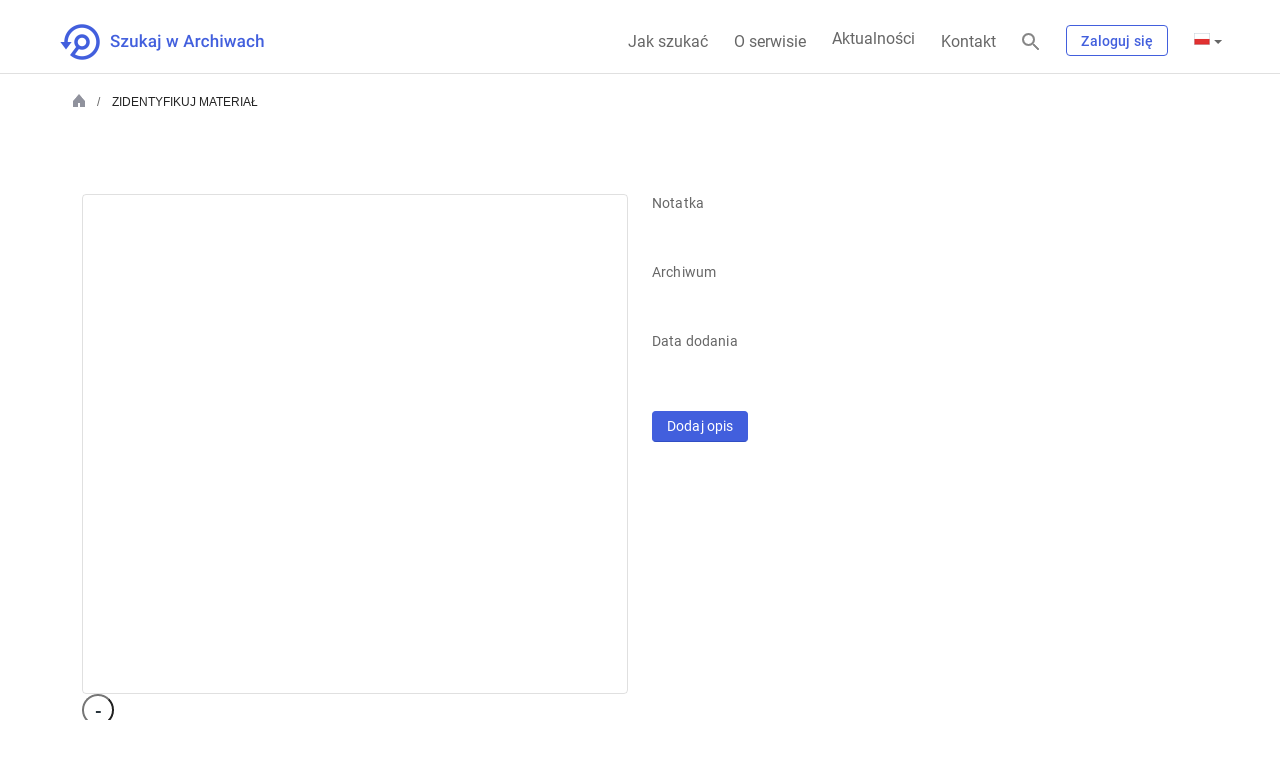

--- FILE ---
content_type: text/javascript
request_url: https://www.szukajwarchiwach.gov.pl/o/nac-custom-theme/js/swa-web-components/main.js?v=13
body_size: 175402
content:
"use strict";(self.webpackChunkswa_web_components=self.webpackChunkswa_web_components||[]).push([[792],{881:()=>{let so;function oa(){return so}function fn(e){const t=so;return so=e,t}const pu=Symbol("NotFound");class OM extends Error{name="\u0275NotFound";constructor(t){super(t)}}function ia(e){return e===pu||"\u0275NotFound"===e?.name}function mu(e,t){return Object.is(e,t)}let Te=null,gi=!1,gu=1;const Ae=Symbol("SIGNAL");function k(e){const t=Te;return Te=e,t}const ao={version:0,lastCleanEpoch:0,dirty:!1,producerNode:void 0,producerLastReadVersion:void 0,producerIndexOfThis:void 0,nextProducerIndex:0,liveConsumerNode:void 0,liveConsumerIndexOfThis:void 0,consumerAllowSignalWrites:!1,consumerIsAlwaysLive:!1,kind:"unknown",producerMustRecompute:()=>!1,producerRecomputeValue:()=>{},consumerMarkedDirty:()=>{},consumerOnSignalRead:()=>{}};function _i(e){if(gi)throw new Error("");if(null===Te)return;Te.consumerOnSignalRead(e);const t=Te.nextProducerIndex++;ua(Te),t<Te.producerNode.length&&Te.producerNode[t]!==e&&bi(Te)&&la(Te.producerNode[t],Te.producerIndexOfThis[t]),Te.producerNode[t]!==e&&(Te.producerNode[t]=e,Te.producerIndexOfThis[t]=bi(Te)?gg(e,Te,t):0),Te.producerLastReadVersion[t]=e.version}function yi(e){if((!bi(e)||e.dirty)&&(e.dirty||e.lastCleanEpoch!==gu)){if(!e.producerMustRecompute(e)&&!aa(e))return void sa(e);e.producerRecomputeValue(e),sa(e)}}function pg(e){if(void 0===e.liveConsumerNode)return;const t=gi;gi=!0;try{for(const n of e.liveConsumerNode)n.dirty||FM(n)}finally{gi=t}}function mg(){return!1!==Te?.consumerAllowSignalWrites}function FM(e){e.dirty=!0,pg(e),e.consumerMarkedDirty?.(e)}function sa(e){e.dirty=!1,e.lastCleanEpoch=gu}function co(e){return e&&(e.nextProducerIndex=0),k(e)}function vi(e,t){if(k(t),e&&void 0!==e.producerNode&&void 0!==e.producerIndexOfThis&&void 0!==e.producerLastReadVersion){if(bi(e))for(let n=e.nextProducerIndex;n<e.producerNode.length;n++)la(e.producerNode[n],e.producerIndexOfThis[n]);for(;e.producerNode.length>e.nextProducerIndex;)e.producerNode.pop(),e.producerLastReadVersion.pop(),e.producerIndexOfThis.pop()}}function aa(e){ua(e);for(let t=0;t<e.producerNode.length;t++){const n=e.producerNode[t],r=e.producerLastReadVersion[t];if(r!==n.version||(yi(n),r!==n.version))return!0}return!1}function ca(e){if(ua(e),bi(e))for(let t=0;t<e.producerNode.length;t++)la(e.producerNode[t],e.producerIndexOfThis[t]);e.producerNode.length=e.producerLastReadVersion.length=e.producerIndexOfThis.length=0,e.liveConsumerNode&&(e.liveConsumerNode.length=e.liveConsumerIndexOfThis.length=0)}function gg(e,t,n){if(_g(e),0===e.liveConsumerNode.length&&yg(e))for(let r=0;r<e.producerNode.length;r++)e.producerIndexOfThis[r]=gg(e.producerNode[r],e,r);return e.liveConsumerIndexOfThis.push(n),e.liveConsumerNode.push(t)-1}function la(e,t){if(_g(e),1===e.liveConsumerNode.length&&yg(e))for(let r=0;r<e.producerNode.length;r++)la(e.producerNode[r],e.producerIndexOfThis[r]);const n=e.liveConsumerNode.length-1;if(e.liveConsumerNode[t]=e.liveConsumerNode[n],e.liveConsumerIndexOfThis[t]=e.liveConsumerIndexOfThis[n],e.liveConsumerNode.length--,e.liveConsumerIndexOfThis.length--,t<e.liveConsumerNode.length){const r=e.liveConsumerIndexOfThis[t],o=e.liveConsumerNode[t];ua(o),o.producerIndexOfThis[r]=t}}function bi(e){return e.consumerIsAlwaysLive||(e?.liveConsumerNode?.length??0)>0}function ua(e){e.producerNode??=[],e.producerIndexOfThis??=[],e.producerLastReadVersion??=[]}function _g(e){e.liveConsumerNode??=[],e.liveConsumerIndexOfThis??=[]}function yg(e){return void 0!==e.producerNode}function vg(e,t){const n=Object.create(PM);n.computation=e,void 0!==t&&(n.equal=t);const r=()=>{if(yi(n),_i(n),n.value===xn)throw n.error;return n.value};return r[Ae]=n,r}const lr=Symbol("UNSET"),lo=Symbol("COMPUTING"),xn=Symbol("ERRORED"),PM={...ao,value:lr,dirty:!0,error:null,equal:mu,kind:"computed",producerMustRecompute:e=>e.value===lr||e.value===lo,producerRecomputeValue(e){if(e.value===lo)throw new Error("");const t=e.value;e.value=lo;const n=co(e);let r,o=!1;try{r=e.computation(),k(null),o=t!==lr&&t!==xn&&r!==xn&&e.equal(t,r)}catch(i){r=xn,e.error=i}finally{vi(e,n)}o?e.value=t:(e.value=r,e.version++)}};let bg=function LM(){throw new Error};function Dg(e){bg(e)}function jM(e,t){const n=Object.create(bu);n.value=e,void 0!==t&&(n.equal=t);const r=()=>function VM(e){return _i(e),e.value}(n);return r[Ae]=n,[r,s=>fa(n,s),s=>function Eg(e,t){mg()||Dg(e),fa(e,t(e.value))}(n,s)]}function fa(e,t){mg()||Dg(e),e.equal(e.value,t)||(e.value=t,function HM(e){e.version++,function xM(){gu++}(),pg(e)}(e))}const bu={...ao,equal:mu,value:void 0,kind:"signal"};function se(e){return"function"==typeof e}function Cg(e){const n=e(r=>{Error.call(r),r.stack=(new Error).stack});return n.prototype=Object.create(Error.prototype),n.prototype.constructor=n,n}const Du=Cg(e=>function(n){e(this),this.message=n?`${n.length} errors occurred during unsubscription:\n${n.map((r,o)=>`${o+1}) ${r.toString()}`).join("\n  ")}`:"",this.name="UnsubscriptionError",this.errors=n});function ha(e,t){if(e){const n=e.indexOf(t);0<=n&&e.splice(n,1)}}class ke{constructor(t){this.initialTeardown=t,this.closed=!1,this._parentage=null,this._finalizers=null}unsubscribe(){let t;if(!this.closed){this.closed=!0;const{_parentage:n}=this;if(n)if(this._parentage=null,Array.isArray(n))for(const i of n)i.remove(this);else n.remove(this);const{initialTeardown:r}=this;if(se(r))try{r()}catch(i){t=i instanceof Du?i.errors:[i]}const{_finalizers:o}=this;if(o){this._finalizers=null;for(const i of o)try{Tg(i)}catch(s){t=t??[],s instanceof Du?t=[...t,...s.errors]:t.push(s)}}if(t)throw new Du(t)}}add(t){var n;if(t&&t!==this)if(this.closed)Tg(t);else{if(t instanceof ke){if(t.closed||t._hasParent(this))return;t._addParent(this)}(this._finalizers=null!==(n=this._finalizers)&&void 0!==n?n:[]).push(t)}}_hasParent(t){const{_parentage:n}=this;return n===t||Array.isArray(n)&&n.includes(t)}_addParent(t){const{_parentage:n}=this;this._parentage=Array.isArray(n)?(n.push(t),n):n?[n,t]:t}_removeParent(t){const{_parentage:n}=this;n===t?this._parentage=null:Array.isArray(n)&&ha(n,t)}remove(t){const{_finalizers:n}=this;n&&ha(n,t),t instanceof ke&&t._removeParent(this)}}ke.EMPTY=(()=>{const e=new ke;return e.closed=!0,e})();const wg=ke.EMPTY;function Ig(e){return e instanceof ke||e&&"closed"in e&&se(e.remove)&&se(e.add)&&se(e.unsubscribe)}function Tg(e){se(e)?e():e.unsubscribe()}const ur={onUnhandledError:null,onStoppedNotification:null,Promise:void 0,useDeprecatedSynchronousErrorHandling:!1,useDeprecatedNextContext:!1},pa={setTimeout(e,t,...n){const{delegate:r}=pa;return r?.setTimeout?r.setTimeout(e,t,...n):setTimeout(e,t,...n)},clearTimeout(e){const{delegate:t}=pa;return(t?.clearTimeout||clearTimeout)(e)},delegate:void 0};function Sg(e){pa.setTimeout(()=>{const{onUnhandledError:t}=ur;if(!t)throw e;t(e)})}function Eu(){}const UM=Cu("C",void 0,void 0);function Cu(e,t,n){return{kind:e,value:t,error:n}}let dr=null;function ma(e){if(ur.useDeprecatedSynchronousErrorHandling){const t=!dr;if(t&&(dr={errorThrown:!1,error:null}),e(),t){const{errorThrown:n,error:r}=dr;if(dr=null,n)throw r}}else e()}class wu extends ke{constructor(t){super(),this.isStopped=!1,t?(this.destination=t,Ig(t)&&t.add(this)):this.destination=ZM}static create(t,n,r){return new Di(t,n,r)}next(t){this.isStopped?Tu(function $M(e){return Cu("N",e,void 0)}(t),this):this._next(t)}error(t){this.isStopped?Tu(function zM(e){return Cu("E",void 0,e)}(t),this):(this.isStopped=!0,this._error(t))}complete(){this.isStopped?Tu(UM,this):(this.isStopped=!0,this._complete())}unsubscribe(){this.closed||(this.isStopped=!0,super.unsubscribe(),this.destination=null)}_next(t){this.destination.next(t)}_error(t){try{this.destination.error(t)}finally{this.unsubscribe()}}_complete(){try{this.destination.complete()}finally{this.unsubscribe()}}}const WM=Function.prototype.bind;function Iu(e,t){return WM.call(e,t)}class YM{constructor(t){this.partialObserver=t}next(t){const{partialObserver:n}=this;if(n.next)try{n.next(t)}catch(r){ga(r)}}error(t){const{partialObserver:n}=this;if(n.error)try{n.error(t)}catch(r){ga(r)}else ga(t)}complete(){const{partialObserver:t}=this;if(t.complete)try{t.complete()}catch(n){ga(n)}}}class Di extends wu{constructor(t,n,r){let o;if(super(),se(t)||!t)o={next:t??void 0,error:n??void 0,complete:r??void 0};else{let i;this&&ur.useDeprecatedNextContext?(i=Object.create(t),i.unsubscribe=()=>this.unsubscribe(),o={next:t.next&&Iu(t.next,i),error:t.error&&Iu(t.error,i),complete:t.complete&&Iu(t.complete,i)}):o=t}this.destination=new YM(o)}}function ga(e){ur.useDeprecatedSynchronousErrorHandling?function qM(e){ur.useDeprecatedSynchronousErrorHandling&&dr&&(dr.errorThrown=!0,dr.error=e)}(e):Sg(e)}function Tu(e,t){const{onStoppedNotification:n}=ur;n&&pa.setTimeout(()=>n(e,t))}const ZM={closed:!0,next:Eu,error:function GM(e){throw e},complete:Eu},Su="function"==typeof Symbol&&Symbol.observable||"@@observable";function uo(e){return e}let he=(()=>{class e{constructor(n){n&&(this._subscribe=n)}lift(n){const r=new e;return r.source=this,r.operator=n,r}subscribe(n,r,o){const i=function JM(e){return e&&e instanceof wu||function KM(e){return e&&se(e.next)&&se(e.error)&&se(e.complete)}(e)&&Ig(e)}(n)?n:new Di(n,r,o);return ma(()=>{const{operator:s,source:a}=this;i.add(s?s.call(i,a):a?this._subscribe(i):this._trySubscribe(i))}),i}_trySubscribe(n){try{return this._subscribe(n)}catch(r){n.error(r)}}forEach(n,r){return new(r=Ag(r))((o,i)=>{const s=new Di({next:a=>{try{n(a)}catch(c){i(c),s.unsubscribe()}},error:i,complete:o});this.subscribe(s)})}_subscribe(n){var r;return null===(r=this.source)||void 0===r?void 0:r.subscribe(n)}[Su](){return this}pipe(...n){return function Mg(e){return 0===e.length?uo:1===e.length?e[0]:function(n){return e.reduce((r,o)=>o(r),n)}}(n)(this)}toPromise(n){return new(n=Ag(n))((r,o)=>{let i;this.subscribe(s=>i=s,s=>o(s),()=>r(i))})}}return e.create=t=>new e(t),e})();function Ag(e){var t;return null!==(t=e??ur.Promise)&&void 0!==t?t:Promise}const XM=Cg(e=>function(){e(this),this.name="ObjectUnsubscribedError",this.message="object unsubscribed"});let z=(()=>{class e extends he{constructor(){super(),this.closed=!1,this.currentObservers=null,this.observers=[],this.isStopped=!1,this.hasError=!1,this.thrownError=null}lift(n){const r=new kg(this,this);return r.operator=n,r}_throwIfClosed(){if(this.closed)throw new XM}next(n){ma(()=>{if(this._throwIfClosed(),!this.isStopped){this.currentObservers||(this.currentObservers=Array.from(this.observers));for(const r of this.currentObservers)r.next(n)}})}error(n){ma(()=>{if(this._throwIfClosed(),!this.isStopped){this.hasError=this.isStopped=!0,this.thrownError=n;const{observers:r}=this;for(;r.length;)r.shift().error(n)}})}complete(){ma(()=>{if(this._throwIfClosed(),!this.isStopped){this.isStopped=!0;const{observers:n}=this;for(;n.length;)n.shift().complete()}})}unsubscribe(){this.isStopped=this.closed=!0,this.observers=this.currentObservers=null}get observed(){var n;return(null===(n=this.observers)||void 0===n?void 0:n.length)>0}_trySubscribe(n){return this._throwIfClosed(),super._trySubscribe(n)}_subscribe(n){return this._throwIfClosed(),this._checkFinalizedStatuses(n),this._innerSubscribe(n)}_innerSubscribe(n){const{hasError:r,isStopped:o,observers:i}=this;return r||o?wg:(this.currentObservers=null,i.push(n),new ke(()=>{this.currentObservers=null,ha(i,n)}))}_checkFinalizedStatuses(n){const{hasError:r,thrownError:o,isStopped:i}=this;r?n.error(o):i&&n.complete()}asObservable(){const n=new he;return n.source=this,n}}return e.create=(t,n)=>new kg(t,n),e})();class kg extends z{constructor(t,n){super(),this.destination=t,this.source=n}next(t){var n,r;null===(r=null===(n=this.destination)||void 0===n?void 0:n.next)||void 0===r||r.call(n,t)}error(t){var n,r;null===(r=null===(n=this.destination)||void 0===n?void 0:n.error)||void 0===r||r.call(n,t)}complete(){var t,n;null===(n=null===(t=this.destination)||void 0===t?void 0:t.complete)||void 0===n||n.call(t)}_subscribe(t){var n,r;return null!==(r=null===(n=this.source)||void 0===n?void 0:n.subscribe(t))&&void 0!==r?r:wg}}class Rg extends z{constructor(t){super(),this._value=t}get value(){return this.getValue()}_subscribe(t){const n=super._subscribe(t);return!n.closed&&t.next(this._value),n}getValue(){const{hasError:t,thrownError:n,_value:r}=this;if(t)throw n;return this._throwIfClosed(),r}next(t){super.next(this._value=t)}}const Ng="https://angular.dev/best-practices/security#preventing-cross-site-scripting-xss";class b extends Error{code;constructor(t,n){super(hn(t,n)),this.code=t}}function hn(e,t){return`${function QM(e){return`NG0${Math.abs(e)}`}(e)}${t?": "+t:""}`}const pe=globalThis;function ae(e){for(let t in e)if(e[t]===ae)return t;throw Error("")}function e0(e,t){for(const n in t)t.hasOwnProperty(n)&&!e.hasOwnProperty(n)&&(e[n]=t[n])}function Be(e){if("string"==typeof e)return e;if(Array.isArray(e))return`[${e.map(Be).join(", ")}]`;if(null==e)return""+e;const t=e.overriddenName||e.name;if(t)return`${t}`;const n=e.toString();if(null==n)return""+n;const r=n.indexOf("\n");return r>=0?n.slice(0,r):n}function Mu(e,t){return e?t?`${e} ${t}`:e:t||""}const t0=ae({__forward_ref__:ae});function Au(e){return e.__forward_ref__=Au,e.toString=function(){return Be(this())},e}function V(e){return _a(e)?e():e}function _a(e){return"function"==typeof e&&e.hasOwnProperty(t0)&&e.__forward_ref__===Au}function w(e){return{token:e.token,providedIn:e.providedIn||null,factory:e.factory,value:void 0}}function Se(e){return{providers:e.providers||[],imports:e.imports||[]}}function ya(e){return function s0(e,t){return e.hasOwnProperty(t)&&e[t]||null}(e,ba)}function va(e){return e&&e.hasOwnProperty(ku)?e[ku]:null}const ba=ae({\u0275prov:ae}),ku=ae({\u0275inj:ae});class E{_desc;ngMetadataName="InjectionToken";\u0275prov;constructor(t,n){this._desc=t,this.\u0275prov=void 0,"number"==typeof n?this.__NG_ELEMENT_ID__=n:void 0!==n&&(this.\u0275prov=w({token:this,providedIn:n.providedIn||"root",factory:n.factory}))}get multi(){return this}toString(){return`InjectionToken ${this._desc}`}}function Nu(e){return e&&!!e.\u0275providers}const Ou=ae({\u0275cmp:ae}),d0=ae({\u0275dir:ae}),f0=ae({\u0275pipe:ae}),xg=ae({\u0275mod:ae}),hr=ae({\u0275fac:ae}),wi=ae({__NG_ELEMENT_ID__:ae}),Fg=ae({__NG_ENV_ID__:ae});function j(e){return"string"==typeof e?e:null==e?"":String(e)}function Pg(e,t){throw new b(-200,e)}function xu(e,t){throw new b(-201,!1)}let Fu;function Lg(){return Fu}function it(e){const t=Fu;return Fu=e,t}function Bg(e,t,n){const r=ya(e);return r&&"root"==r.providedIn?void 0===r.value?r.value=r.factory():r.value:8&n?null:void 0!==t?t:void xu()}const pr={};class m0{injector;constructor(t){this.injector=t}retrieve(t,n){const r=Ii(n)||0;try{return this.injector.get(t,8&r?null:pr,r)}catch(o){if(ia(o))return o;throw o}}}const Da="ngTempTokenPath",_0=/\n/gm,jg="__source";function v0(e,t=0){const n=oa();if(void 0===n)throw new b(-203,!1);if(null===n)return Bg(e,void 0,t);{const r=function b0(e){return{optional:!!(8&e),host:!!(1&e),self:!!(2&e),skipSelf:!!(4&e)}}(t),o=n.retrieve(e,r);if(ia(o)){if(r.optional)return null;throw o}return o}}function O(e,t=0){return(Lg()||v0)(V(e),t)}function g(e,t){return O(e,Ii(t))}function Ii(e){return typeof e>"u"||"number"==typeof e?e:0|(e.optional&&8)|(e.host&&1)|(e.self&&2)|(e.skipSelf&&4)}function Lu(e){const t=[];for(let n=0;n<e.length;n++){const r=V(e[n]);if(Array.isArray(r)){if(0===r.length)throw new b(900,!1);let o,i=0;for(let s=0;s<r.length;s++){const a=r[s],c=D0(a);"number"==typeof c?-1===c?o=a.token:i|=c:o=a}t.push(O(o,i))}else t.push(O(r))}return t}function D0(e){return e.__NG_DI_FLAG__}function mr(e,t){return e.hasOwnProperty(hr)?e[hr]:null}function fo(e,t){e.forEach(n=>Array.isArray(n)?fo(n,t):t(n))}function Hg(e,t,n){t>=e.length?e.push(n):e.splice(t,0,n)}function Ea(e,t){return t>=e.length-1?e.pop():e.splice(t,1)[0]}function wa(e,t,n){let r=Si(e,t);return r>=0?e[1|r]=n:(r=~r,function zg(e,t,n,r){let o=e.length;if(o==t)e.push(n,r);else if(1===o)e.push(r,e[0]),e[0]=n;else{for(o--,e.push(e[o-1],e[o]);o>t;)e[o]=e[o-2],o--;e[t]=n,e[t+1]=r}}(e,r,t,n)),r}function Bu(e,t){const n=Si(e,t);if(n>=0)return e[1|n]}function Si(e,t){return function I0(e,t,n){let r=0,o=e.length>>n;for(;o!==r;){const i=r+(o-r>>1),s=e[i<<n];if(t===s)return i<<n;s>t?o=i:r=i+1}return~(o<<n)}(e,t,1)}const Gt={},ne=[],gr=new E(""),$g=new E("",-1),ju=new E("");class Ia{get(t,n=pr){if(n===pr)throw new OM(`NullInjectorError: No provider for ${Be(t)}!`);return n}}function K(e){return e[Ou]||null}function Ke(e){return e[d0]||null}function Kt(e){return e[f0]||null}function S0(...e){return{\u0275providers:Uu(0,e),\u0275fromNgModule:!0}}function Uu(e,...t){const n=[],r=new Set;let o;const i=s=>{n.push(s)};return fo(t,s=>{const a=s;Ta(a,i,[],r)&&(o||=[],o.push(a))}),void 0!==o&&qg(o,i),n}function qg(e,t){for(let n=0;n<e.length;n++){const{ngModule:r,providers:o}=e[n];zu(o,i=>{t(i,r)})}}function Ta(e,t,n,r){if(!(e=V(e)))return!1;let o=null,i=va(e);const s=!i&&K(e);if(i||s){if(s&&!s.standalone)return!1;o=e}else{const c=e.ngModule;if(i=va(c),!i)return!1;o=c}const a=r.has(o);if(s){if(a)return!1;if(r.add(o),s.dependencies){const c="function"==typeof s.dependencies?s.dependencies():s.dependencies;for(const l of c)Ta(l,t,n,r)}}else{if(!i)return!1;{if(null!=i.imports&&!a){let l;r.add(o);try{fo(i.imports,u=>{Ta(u,t,n,r)&&(l||=[],l.push(u))})}finally{}void 0!==l&&qg(l,t)}if(!a){const l=mr(o)||(()=>new o);t({provide:o,useFactory:l,deps:ne},o),t({provide:ju,useValue:o,multi:!0},o),t({provide:gr,useValue:()=>O(o),multi:!0},o)}const c=i.providers;if(null!=c&&!a){const l=e;zu(c,u=>{t(u,l)})}}}return o!==e&&void 0!==e.providers}function zu(e,t){for(let n of e)Nu(n)&&(n=n.\u0275providers),Array.isArray(n)?zu(n,t):t(n)}const M0=ae({provide:String,useValue:ae});function $u(e){return null!==e&&"object"==typeof e&&M0 in e}function Pn(e){return"function"==typeof e}const qu=new E(""),Sa={},Gg={};let Wu;function Ma(){return void 0===Wu&&(Wu=new Ia),Wu}class Je{}class _r extends Je{parent;source;scopes;records=new Map;_ngOnDestroyHooks=new Set;_onDestroyHooks=[];get destroyed(){return this._destroyed}_destroyed=!1;injectorDefTypes;constructor(t,n,r,o){super(),this.parent=n,this.source=r,this.scopes=o,Gu(t,s=>this.processProvider(s)),this.records.set($g,ho(void 0,this)),o.has("environment")&&this.records.set(Je,ho(void 0,this));const i=this.records.get(qu);null!=i&&"string"==typeof i.value&&this.scopes.add(i.value),this.injectorDefTypes=new Set(this.get(ju,ne,{self:!0}))}retrieve(t,n){const r=Ii(n)||0;try{return this.get(t,pr,r)}catch(o){if(ia(o))return o;throw o}}destroy(){Ai(this),this._destroyed=!0;const t=k(null);try{for(const r of this._ngOnDestroyHooks)r.ngOnDestroy();const n=this._onDestroyHooks;this._onDestroyHooks=[];for(const r of n)r()}finally{this.records.clear(),this._ngOnDestroyHooks.clear(),this.injectorDefTypes.clear(),k(t)}}onDestroy(t){return Ai(this),this._onDestroyHooks.push(t),()=>this.removeOnDestroy(t)}runInContext(t){Ai(this);const n=fn(this),r=it(void 0);try{return t()}finally{fn(n),it(r)}}get(t,n=pr,r){if(Ai(this),t.hasOwnProperty(Fg))return t[Fg](this);const o=Ii(r),s=fn(this),a=it(void 0);try{if(!(4&o)){let l=this.records.get(t);if(void 0===l){const u=function x0(e){return"function"==typeof e||"object"==typeof e&&"InjectionToken"===e.ngMetadataName}(t)&&ya(t);l=u&&this.injectableDefInScope(u)?ho(Yu(t),Sa):null,this.records.set(t,l)}if(null!=l)return this.hydrate(t,l)}return(2&o?Ma():this.parent).get(t,n=8&o&&n===pr?null:n)}catch(c){if(ia(c)){if((c[Da]=c[Da]||[]).unshift(Be(t)),s)throw c;return function E0(e,t,n,r){const o=e[Da];throw t[jg]&&o.unshift(t[jg]),e.message=function C0(e,t,n,r=null){e=e&&"\n"===e.charAt(0)&&"\u0275"==e.charAt(1)?e.slice(2):e;let o=Be(t);if(Array.isArray(t))o=t.map(Be).join(" -> ");else if("object"==typeof t){let i=[];for(let s in t)if(t.hasOwnProperty(s)){let a=t[s];i.push(s+":"+("string"==typeof a?JSON.stringify(a):Be(a)))}o=`{${i.join(", ")}}`}return`${n}${r?"("+r+")":""}[${o}]: ${e.replace(_0,"\n  ")}`}("\n"+e.message,o,n,r),e.ngTokenPath=o,e[Da]=null,e}(c,t,"R3InjectorError",this.source)}throw c}finally{it(a),fn(s)}}resolveInjectorInitializers(){const t=k(null),n=fn(this),r=it(void 0);try{const i=this.get(gr,ne,{self:!0});for(const s of i)s()}finally{fn(n),it(r),k(t)}}toString(){const t=[],n=this.records;for(const r of n.keys())t.push(Be(r));return`R3Injector[${t.join(", ")}]`}processProvider(t){let n=Pn(t=V(t))?t:V(t&&t.provide);const r=function R0(e){return $u(e)?ho(void 0,e.useValue):ho(function Zg(e,t,n){let r;if(Pn(e)){const o=V(e);return mr(o)||Yu(o)}if($u(e))r=()=>V(e.useValue);else if(function Yg(e){return!(!e||!e.useFactory)}(e))r=()=>e.useFactory(...Lu(e.deps||[]));else if(function Wg(e){return!(!e||!e.useExisting)}(e))r=()=>O(V(e.useExisting));else{const o=V(e&&(e.useClass||e.provide));if(!function N0(e){return!!e.deps}(e))return mr(o)||Yu(o);r=()=>new o(...Lu(e.deps))}return r}(e),Sa)}(t);if(!Pn(t)&&!0===t.multi){let o=this.records.get(n);o||(o=ho(void 0,Sa,!0),o.factory=()=>Lu(o.multi),this.records.set(n,o)),n=t,o.multi.push(t)}this.records.set(n,r)}hydrate(t,n){const r=k(null);try{return n.value===Gg?Pg(Be(t)):n.value===Sa&&(n.value=Gg,n.value=n.factory()),"object"==typeof n.value&&n.value&&function O0(e){return null!==e&&"object"==typeof e&&"function"==typeof e.ngOnDestroy}(n.value)&&this._ngOnDestroyHooks.add(n.value),n.value}finally{k(r)}}injectableDefInScope(t){if(!t.providedIn)return!1;const n=V(t.providedIn);return"string"==typeof n?"any"===n||this.scopes.has(n):this.injectorDefTypes.has(n)}removeOnDestroy(t){const n=this._onDestroyHooks.indexOf(t);-1!==n&&this._onDestroyHooks.splice(n,1)}}function Yu(e){const t=ya(e),n=null!==t?t.factory:mr(e);if(null!==n)return n;if(e instanceof E)throw new b(204,!1);if(e instanceof Function)return function k0(e){if(e.length>0)throw new b(204,!1);const n=function a0(e){return(e?.[ba]??null)||null}(e);return null!==n?()=>n.factory(e):()=>new e}(e);throw new b(204,!1)}function Ai(e){if(e.destroyed)throw new b(205,!1)}function ho(e,t,n=!1){return{factory:e,value:t,multi:n?[]:void 0}}function Gu(e,t){for(const n of e)Array.isArray(n)?Gu(n,t):n&&Nu(n)?Gu(n.\u0275providers,t):t(n)}function Kg(e,t){let n;e instanceof _r?(Ai(e),n=e):n=new m0(e);const o=fn(n),i=it(void 0);try{return t()}finally{fn(o),it(i)}}function Zu(){return void 0!==Lg()||null!=oa()}const $=11,B=26;function _e(e){return Array.isArray(e)&&"object"==typeof e[1]}function Xe(e){return Array.isArray(e)&&!0===e[1]}function Xu(e){return!!(4&e.flags)}function jn(e){return e.componentOffset>-1}function Ra(e){return!(1&~e.flags)}function _t(e){return!!e.template}function Vn(e){return!!(512&e[2])}function gn(e){return!(256&~e[2])}function Oe(e){for(;Array.isArray(e);)e=e[0];return e}function yo(e,t){return Oe(t[e])}function st(e,t){return Oe(t[e.index])}function vo(e,t){return e.data[t]}function Er(e,t){return e[t]}function Qe(e,t){const n=t[e];return _e(n)?n:n[0]}function ed(e){return!(128&~e[2])}function at(e,t){return null==t?null:e[t]}function r_(e){e[17]=0}function td(e){1024&e[2]||(e[2]|=1024,ed(e)&&bo(e))}function Ni(e){return!!(9216&e[2]||e[24]?.dirty)}function nd(e){e[10].changeDetectionScheduler?.notify(8),64&e[2]&&(e[2]|=1024),Ni(e)&&bo(e)}function bo(e){e[10].changeDetectionScheduler?.notify(0);let t=_n(e);for(;null!==t&&!(8192&t[2])&&(t[2]|=8192,ed(t));)t=_n(t)}function Oa(e,t){if(gn(e))throw new b(911,!1);null===e[21]&&(e[21]=[]),e[21].push(t)}function _n(e){const t=e[3];return Xe(t)?t[3]:t}function i_(e){return e[7]??=[]}function s_(e){return e.cleanup??=[]}const L={lFrame:y_(null),bindingsEnabled:!0,skipHydrationRootTNode:null};let id=!1;function sd(){return L.bindingsEnabled}function a_(){return null!==L.skipHydrationRootTNode}function D(){return L.lFrame.lView}function H(){return L.lFrame.tView}function U(){let e=u_();for(;null!==e&&64===e.type;)e=e.parent;return e}function u_(){return L.lFrame.currentTNode}function Pt(e,t){const n=L.lFrame;n.currentTNode=e,n.isParent=t}function ad(){return L.lFrame.isParent}function cd(){L.lFrame.isParent=!1}function h_(){return id}function xa(e){const t=id;return id=e,t}function et(){const e=L.lFrame;let t=e.bindingRootIndex;return-1===t&&(t=e.bindingRootIndex=e.tView.bindingStartIndex),t}function yt(){return L.lFrame.bindingIndex++}function vn(e){const t=L.lFrame,n=t.bindingIndex;return t.bindingIndex=t.bindingIndex+e,n}function J0(e,t){const n=L.lFrame;n.bindingIndex=n.bindingRootIndex=e,ld(t)}function ld(e){L.lFrame.currentDirectiveIndex=e}function dd(){return L.lFrame.currentQueryIndex}function Fa(e){L.lFrame.currentQueryIndex=e}function Q0(e){const t=e[1];return 2===t.type?t.declTNode:1===t.type?e[5]:null}function g_(e,t,n){if(4&n){let o=t,i=e;for(;!(o=o.parent,null!==o||1&n||(o=Q0(i),null===o||(i=i[14],10&o.type))););if(null===o)return!1;t=o,e=i}const r=L.lFrame=__();return r.currentTNode=t,r.lView=e,!0}function fd(e){const t=__(),n=e[1];L.lFrame=t,t.currentTNode=n.firstChild,t.lView=e,t.tView=n,t.contextLView=e,t.bindingIndex=n.bindingStartIndex,t.inI18n=!1}function __(){const e=L.lFrame,t=null===e?null:e.child;return null===t?y_(e):t}function y_(e){const t={currentTNode:null,isParent:!0,lView:null,tView:null,selectedIndex:-1,contextLView:null,elementDepthCount:0,currentNamespace:null,currentDirectiveIndex:-1,bindingRootIndex:-1,bindingIndex:-1,currentQueryIndex:0,parent:e,child:null,inI18n:!1};return null!==e&&(e.child=t),t}function v_(){const e=L.lFrame;return L.lFrame=e.parent,e.currentTNode=null,e.lView=null,e}const b_=v_;function hd(){const e=v_();e.isParent=!0,e.tView=null,e.selectedIndex=-1,e.contextLView=null,e.elementDepthCount=0,e.currentDirectiveIndex=-1,e.currentNamespace=null,e.bindingRootIndex=-1,e.bindingIndex=-1,e.currentQueryIndex=0}function je(){return L.lFrame.selectedIndex}function Cr(e){L.lFrame.selectedIndex=e}function Jt(){const e=L.lFrame;return vo(e.tView,e.selectedIndex)}let D_=!0;function xi(){return D_}function Fi(e){D_=e}function E_(e,t=null,n=null,r){const o=C_(e,t,n,r);return o.resolveInjectorInitializers(),o}function C_(e,t=null,n=null,r,o=new Set){const i=[n||ne,S0(e)];return r=r||("object"==typeof e?void 0:Be(e)),new _r(i,t||Ma(),r||null,o)}class W{static THROW_IF_NOT_FOUND=pr;static NULL=new Ia;static create(t,n){if(Array.isArray(t))return E_({name:""},n,t,"");{const r=t.name??"";return E_({name:r},t.parent,t.providers,r)}}static \u0275prov=w({token:W,providedIn:"any",factory:()=>O($g)});static __NG_ELEMENT_ID__=-1}const Y=new E("");let Hn=(()=>class e{static __NG_ELEMENT_ID__=sA;static __NG_ENV_ID__=n=>n})();class w_ extends Hn{_lView;constructor(t){super(),this._lView=t}get destroyed(){return gn(this._lView)}onDestroy(t){const n=this._lView;return Oa(n,t),()=>function rd(e,t){if(null===e[21])return;const n=e[21].indexOf(t);-1!==n&&e[21].splice(n,1)}(n,t)}}function sA(){return new w_(D())}class Xt{_console=console;handleError(t){this._console.error("ERROR",t)}}const bn=new E("",{providedIn:"root",factory:()=>{const e=g(Je);let t;return n=>{t??=e.get(Xt),t.handleError(n)}}}),aA={provide:gr,useValue:()=>{g(Xt)},multi:!0};function Pi(e,t){const[n,r,o]=jM(e,t?.equal),i=n;return i.set=r,i.update=o,i.asReadonly=pd.bind(i),i}function pd(){const e=this[Ae];if(void 0===e.readonlyFn){const t=()=>this();t[Ae]=e,e.readonlyFn=t}return e.readonlyFn}class Un{}const md=new E("",{providedIn:"root",factory:()=>!1}),S_=new E(""),gd=new E("");let _d=(()=>class e{view;node;constructor(n,r){this.view=n,this.node=r}static __NG_ELEMENT_ID__=lA})();function lA(){return new _d(D(),U())}let Eo=(()=>{class e{taskId=0;pendingTasks=new Set;destroyed=!1;pendingTask=new Rg(!1);get hasPendingTasks(){return!this.destroyed&&this.pendingTask.value}get hasPendingTasksObservable(){return this.destroyed?new he(n=>{n.next(!1),n.complete()}):this.pendingTask}add(){!this.hasPendingTasks&&!this.destroyed&&this.pendingTask.next(!0);const n=this.taskId++;return this.pendingTasks.add(n),n}has(n){return this.pendingTasks.has(n)}remove(n){this.pendingTasks.delete(n),0===this.pendingTasks.size&&this.hasPendingTasks&&this.pendingTask.next(!1)}ngOnDestroy(){this.pendingTasks.clear(),this.hasPendingTasks&&this.pendingTask.next(!1),this.destroyed=!0,this.pendingTask.unsubscribe()}static \u0275prov=w({token:e,providedIn:"root",factory:()=>new e})}return e})();function Li(...e){}let A_=(()=>{class e{static \u0275prov=w({token:e,providedIn:"root",factory:()=>new uA})}return e})();class uA{dirtyEffectCount=0;queues=new Map;add(t){this.enqueue(t),this.schedule(t)}schedule(t){t.dirty&&this.dirtyEffectCount++}remove(t){const r=this.queues.get(t.zone);r.has(t)&&(r.delete(t),t.dirty&&this.dirtyEffectCount--)}enqueue(t){const n=t.zone;this.queues.has(n)||this.queues.set(n,new Set);const r=this.queues.get(n);r.has(t)||r.add(t)}flush(){for(;this.dirtyEffectCount>0;){let t=!1;for(const[n,r]of this.queues)t||=null===n?this.flushQueue(r):n.run(()=>this.flushQueue(r));t||(this.dirtyEffectCount=0)}}flushQueue(t){let n=!1;for(const r of t)r.dirty&&(this.dirtyEffectCount--,n=!0,r.run());return n}}let k_=null;function Co(){return k_}class fA{}let R_=(()=>{class e{historyGo(n){throw new Error("")}static \u0275fac=function(r){return new(r||e)};static \u0275prov=w({token:e,factory:()=>g(hA),providedIn:"platform"})}return e})(),hA=(()=>{class e extends R_{_location;_history;_doc=g(Y);constructor(){super(),this._location=window.location,this._history=window.history}getBaseHrefFromDOM(){return Co().getBaseHref(this._doc)}onPopState(n){const r=Co().getGlobalEventTarget(this._doc,"window");return r.addEventListener("popstate",n,!1),()=>r.removeEventListener("popstate",n)}onHashChange(n){const r=Co().getGlobalEventTarget(this._doc,"window");return r.addEventListener("hashchange",n,!1),()=>r.removeEventListener("hashchange",n)}get href(){return this._location.href}get protocol(){return this._location.protocol}get hostname(){return this._location.hostname}get port(){return this._location.port}get pathname(){return this._location.pathname}get search(){return this._location.search}get hash(){return this._location.hash}set pathname(n){this._location.pathname=n}pushState(n,r,o){this._history.pushState(n,r,o)}replaceState(n,r,o){this._history.replaceState(n,r,o)}forward(){this._history.forward()}back(){this._history.back()}historyGo(n=0){this._history.go(n)}getState(){return this._history.state}static \u0275fac=function(r){return new(r||e)};static \u0275prov=w({token:e,factory:()=>new e,providedIn:"platform"})}return e})();function N_(e,t){return e?t?e.endsWith("/")?t.startsWith("/")?e+t.slice(1):e+t:t.startsWith("/")?e+t:`${e}/${t}`:e:t}function O_(e){const t=e.search(/#|\?|$/);return"/"===e[t-1]?e.slice(0,t-1)+e.slice(t):e}function wr(e){return e&&"?"!==e[0]?`?${e}`:e}let yd=(()=>{class e{historyGo(n){throw new Error("")}static \u0275fac=function(r){return new(r||e)};static \u0275prov=w({token:e,factory:()=>g(mA),providedIn:"root"})}return e})();const pA=new E("");let mA=(()=>{class e extends yd{_platformLocation;_baseHref;_removeListenerFns=[];constructor(n,r){super(),this._platformLocation=n,this._baseHref=r??this._platformLocation.getBaseHrefFromDOM()??g(Y).location?.origin??""}ngOnDestroy(){for(;this._removeListenerFns.length;)this._removeListenerFns.pop()()}onPopState(n){this._removeListenerFns.push(this._platformLocation.onPopState(n),this._platformLocation.onHashChange(n))}getBaseHref(){return this._baseHref}prepareExternalUrl(n){return N_(this._baseHref,n)}path(n=!1){const r=this._platformLocation.pathname+wr(this._platformLocation.search),o=this._platformLocation.hash;return o&&n?`${r}${o}`:r}pushState(n,r,o,i){const s=this.prepareExternalUrl(o+wr(i));this._platformLocation.pushState(n,r,s)}replaceState(n,r,o,i){const s=this.prepareExternalUrl(o+wr(i));this._platformLocation.replaceState(n,r,s)}forward(){this._platformLocation.forward()}back(){this._platformLocation.back()}getState(){return this._platformLocation.getState()}historyGo(n=0){this._platformLocation.historyGo?.(n)}static \u0275fac=function(r){return new(r||e)(O(R_),O(pA,8))};static \u0275prov=w({token:e,factory:e.\u0275fac,providedIn:"root"})}return e})(),x_=(()=>{class e{_subject=new z;_basePath;_locationStrategy;_urlChangeListeners=[];_urlChangeSubscription=null;constructor(n){this._locationStrategy=n;const r=this._locationStrategy.getBaseHref();this._basePath=function yA(e){if(new RegExp("^(https?:)?//").test(e)){const[,n]=e.split(/\/\/[^\/]+/);return n}return e}(O_(F_(r))),this._locationStrategy.onPopState(o=>{this._subject.next({url:this.path(!0),pop:!0,state:o.state,type:o.type})})}ngOnDestroy(){this._urlChangeSubscription?.unsubscribe(),this._urlChangeListeners=[]}path(n=!1){return this.normalize(this._locationStrategy.path(n))}getState(){return this._locationStrategy.getState()}isCurrentPathEqualTo(n,r=""){return this.path()==this.normalize(n+wr(r))}normalize(n){return e.stripTrailingSlash(function _A(e,t){if(!e||!t.startsWith(e))return t;const n=t.substring(e.length);return""===n||["/",";","?","#"].includes(n[0])?n:t}(this._basePath,F_(n)))}prepareExternalUrl(n){return n&&"/"!==n[0]&&(n="/"+n),this._locationStrategy.prepareExternalUrl(n)}go(n,r="",o=null){this._locationStrategy.pushState(o,"",n,r),this._notifyUrlChangeListeners(this.prepareExternalUrl(n+wr(r)),o)}replaceState(n,r="",o=null){this._locationStrategy.replaceState(o,"",n,r),this._notifyUrlChangeListeners(this.prepareExternalUrl(n+wr(r)),o)}forward(){this._locationStrategy.forward()}back(){this._locationStrategy.back()}historyGo(n=0){this._locationStrategy.historyGo?.(n)}onUrlChange(n){return this._urlChangeListeners.push(n),this._urlChangeSubscription??=this.subscribe(r=>{this._notifyUrlChangeListeners(r.url,r.state)}),()=>{const r=this._urlChangeListeners.indexOf(n);this._urlChangeListeners.splice(r,1),0===this._urlChangeListeners.length&&(this._urlChangeSubscription?.unsubscribe(),this._urlChangeSubscription=null)}}_notifyUrlChangeListeners(n="",r){this._urlChangeListeners.forEach(o=>o(n,r))}subscribe(n,r,o){return this._subject.subscribe({next:n,error:r??void 0,complete:o??void 0})}static normalizeQueryParams=wr;static joinWithSlash=N_;static stripTrailingSlash=O_;static \u0275fac=function(r){return new(r||e)(O(yd))};static \u0275prov=w({token:e,factory:()=>function gA(){return new x_(O(yd))}(),providedIn:"root"})}return e})();function F_(e){return e.replace(/\/index.html$/,"")}function We(e){return t=>{if(function DA(e){return se(e?.lift)}(t))return t.lift(function(n){try{return e(n,this)}catch(r){this.error(r)}});throw new TypeError("Unable to lift unknown Observable type")}}function Ve(e,t,n,r,o){return new EA(e,t,n,r,o)}class EA extends wu{constructor(t,n,r,o,i,s){super(t),this.onFinalize=i,this.shouldUnsubscribe=s,this._next=n?function(a){try{n(a)}catch(c){t.error(c)}}:super._next,this._error=o?function(a){try{o(a)}catch(c){t.error(c)}finally{this.unsubscribe()}}:super._error,this._complete=r?function(){try{r()}catch(a){t.error(a)}finally{this.unsubscribe()}}:super._complete}unsubscribe(){var t;if(!this.shouldUnsubscribe||this.shouldUnsubscribe()){const{closed:n}=this;super.unsubscribe(),!n&&(null===(t=this.onFinalize)||void 0===t||t.call(this))}}}function tt(e,t){return We((n,r)=>{let o=0;n.subscribe(Ve(r,i=>{r.next(e.call(t,i,o++))}))})}function Dn(e){return{toString:e}.toString()}class OA{previousValue;currentValue;firstChange;constructor(t,n,r){this.previousValue=t,this.currentValue=n,this.firstChange=r}isFirstChange(){return this.firstChange}}function j_(e,t,n,r){null!==t?t.applyValueToInputSignal(t,r):e[n]=r}const Ba=(()=>{const e=()=>V_;return e.ngInherit=!0,e})();function V_(e){return e.type.prototype.ngOnChanges&&(e.setInput=FA),xA}function xA(){const e=U_(this),t=e?.current;if(t){const n=e.previous;if(n===Gt)e.previous=t;else for(let r in t)n[r]=t[r];e.current=null,this.ngOnChanges(t)}}function FA(e,t,n,r,o){const i=this.declaredInputs[r],s=U_(e)||function PA(e,t){return e[H_]=t}(e,{previous:Gt,current:null}),a=s.current||(s.current={}),c=s.previous,l=c[i];a[i]=new OA(l&&l.currentValue,n,c===Gt),j_(e,t,o,n)}const H_="__ngSimpleChanges__";function U_(e){return e[H_]||null}const Ir=[],ee=function(e,t=null,n){for(let r=0;r<Ir.length;r++)(0,Ir[r])(e,t,n)};function Dd(e,t){for(let n=t.directiveStart,r=t.directiveEnd;n<r;n++){const i=e.data[n].type.prototype,{ngAfterContentInit:s,ngAfterContentChecked:a,ngAfterViewInit:c,ngAfterViewChecked:l,ngOnDestroy:u}=i;s&&(e.contentHooks??=[]).push(-n,s),a&&((e.contentHooks??=[]).push(n,a),(e.contentCheckHooks??=[]).push(n,a)),c&&(e.viewHooks??=[]).push(-n,c),l&&((e.viewHooks??=[]).push(n,l),(e.viewCheckHooks??=[]).push(n,l)),null!=u&&(e.destroyHooks??=[]).push(n,u)}}function ja(e,t,n){z_(e,t,3,n)}function Va(e,t,n,r){(3&e[2])===n&&z_(e,t,n,r)}function Ed(e,t){let n=e[2];(3&n)===t&&(n&=16383,n+=1,e[2]=n)}function z_(e,t,n,r){const i=r??-1,s=t.length-1;let a=0;for(let c=void 0!==r?65535&e[17]:0;c<s;c++)if("number"==typeof t[c+1]){if(a=t[c],null!=r&&a>=r)break}else t[c]<0&&(e[17]+=65536),(a<i||-1==i)&&(HA(e,n,t,c),e[17]=(4294901760&e[17])+c+2),c++}function $_(e,t){ee(4,e,t);const n=k(null);try{t.call(e)}finally{k(n),ee(5,e,t)}}function HA(e,t,n,r){const o=n[r]<0,i=n[r+1],a=e[o?-n[r]:n[r]];o?e[2]>>14<e[17]>>16&&(3&e[2])===t&&(e[2]+=16384,$_(a,i)):$_(a,i)}class Vi{factory;injectImpl;resolving=!1;canSeeViewProviders;multi;componentProviders;index;providerFactory;constructor(t,n,r){this.factory=t,this.canSeeViewProviders=n,this.injectImpl=r}}function W_(e){return 3===e||4===e||6===e}function Y_(e){return 64===e.charCodeAt(0)}function ko(e,t){if(null!==t&&0!==t.length)if(null===e||0===e.length)e=t.slice();else{let n=-1;for(let r=0;r<t.length;r++){const o=t[r];"number"==typeof o?n=o:0===n||G_(e,n,o,0,-1===n||2===n?t[++r]:null)}}return e}function G_(e,t,n,r,o){let i=0,s=e.length;if(-1===t)s=-1;else for(;i<e.length;){const a=e[i++];if("number"==typeof a){if(a===t){s=-1;break}if(a>t){s=i-1;break}}}for(;i<e.length;){const a=e[i];if("number"==typeof a)break;if(a===n)return void(null!==o&&(e[i+1]=o));i++,null!==o&&i++}-1!==s&&(e.splice(s,0,t),i=s+1),e.splice(i++,0,n),null!==o&&e.splice(i++,0,o)}function wd(e){return-1!==e}function Hi(e){return 32767&e}function Ui(e,t){let n=function qA(e){return e>>16}(e),r=t;for(;n>0;)r=r[14],n--;return r}let Id=!0;function Ha(e){const t=Id;return Id=e,t}let WA=0;const Qt={};function Ua(e,t){const n=J_(e,t);if(-1!==n)return n;const r=t[1];r.firstCreatePass&&(e.injectorIndex=t.length,Td(r.data,e),Td(t,null),Td(r.blueprint,null));const o=za(e,t),i=e.injectorIndex;if(wd(o)){const s=Hi(o),a=Ui(o,t),c=a[1].data;for(let l=0;l<8;l++)t[i+l]=a[s+l]|c[s+l]}return t[i+8]=o,i}function Td(e,t){e.push(0,0,0,0,0,0,0,0,t)}function J_(e,t){return-1===e.injectorIndex||e.parent&&e.parent.injectorIndex===e.injectorIndex||null===t[e.injectorIndex+8]?-1:e.injectorIndex}function za(e,t){if(e.parent&&-1!==e.parent.injectorIndex)return e.parent.injectorIndex;let n=0,r=null,o=t;for(;null!==o;){if(r=oy(o),null===r)return-1;if(n++,o=o[14],-1!==r.injectorIndex)return r.injectorIndex|n<<16}return-1}function Sd(e,t,n){!function YA(e,t,n){let r;"string"==typeof n?r=n.charCodeAt(0)||0:n.hasOwnProperty(wi)&&(r=n[wi]),null==r&&(r=n[wi]=WA++);const o=255&r;t.data[e+(o>>5)]|=1<<o}(e,t,n)}function X_(e,t,n){if(8&n||void 0!==e)return e;xu()}function Q_(e,t,n,r){if(8&n&&void 0===r&&(r=null),!(3&n)){const o=e[9],i=it(void 0);try{return o?o.get(t,r,8&n):Bg(t,r,8&n)}finally{it(i)}}return X_(r,0,n)}function ey(e,t,n,r=0,o){if(null!==e){if(2048&t[2]&&!(2&r)){const s=function XA(e,t,n,r,o){let i=e,s=t;for(;null!==i&&null!==s&&2048&s[2]&&!Vn(s);){const a=ty(i,s,n,2|r,Qt);if(a!==Qt)return a;let c=i.parent;if(!c){const l=s[20];if(l){const u=l.get(n,Qt,r);if(u!==Qt)return u}c=oy(s),s=s[14]}i=c}return o}(e,t,n,r,Qt);if(s!==Qt)return s}const i=ty(e,t,n,r,Qt);if(i!==Qt)return i}return Q_(t,n,r,o)}function ty(e,t,n,r,o){const i=function KA(e){if("string"==typeof e)return e.charCodeAt(0)||0;const t=e.hasOwnProperty(wi)?e[wi]:void 0;return"number"==typeof t?t>=0?255&t:JA:t}(n);if("function"==typeof i){if(!g_(t,e,r))return 1&r?X_(o,0,r):Q_(t,n,r,o);try{let s;if(s=i(r),null!=s||8&r)return s;xu()}finally{b_()}}else if("number"==typeof i){let s=null,a=J_(e,t),c=-1,l=1&r?t[15][5]:null;for((-1===a||4&r)&&(c=-1===a?za(e,t):t[a+8],-1!==c&&ry(r,!1)?(s=t[1],a=Hi(c),t=Ui(c,t)):a=-1);-1!==a;){const u=t[1];if(ny(i,a,u.data)){const d=ZA(a,t,n,s,r,l);if(d!==Qt)return d}c=t[a+8],-1!==c&&ry(r,t[1].data[a+8]===l)&&ny(i,a,t)?(s=u,a=Hi(c),t=Ui(c,t)):a=-1}}return o}function ZA(e,t,n,r,o,i){const s=t[1],a=s.data[e+8],u=$a(a,s,n,null==r?jn(a)&&Id:r!=s&&!!(3&a.type),1&o&&i===a);return null!==u?zi(t,s,u,a):Qt}function $a(e,t,n,r,o){const i=e.providerIndexes,s=t.data,a=1048575&i,c=e.directiveStart,u=i>>20,h=o?a+u:e.directiveEnd;for(let f=r?a:a+u;f<h;f++){const p=s[f];if(f<c&&n===p||f>=c&&p.type===n)return f}if(o){const f=s[c];if(f&&_t(f)&&f.type===n)return c}return null}function zi(e,t,n,r){let o=e[n];const i=t.data;if(o instanceof Vi){const s=o;s.resolving&&Pg(function Z(e){return"function"==typeof e?e.name||e.toString():"object"==typeof e&&null!=e&&"function"==typeof e.type?e.type.name||e.type.toString():j(e)}(i[n]));const a=Ha(s.canSeeViewProviders);s.resolving=!0;const u=s.injectImpl?it(s.injectImpl):null;g_(e,r,0);try{o=e[n]=s.factory(void 0,i,e,r),t.firstCreatePass&&n>=r.directiveStart&&function VA(e,t,n){const{ngOnChanges:r,ngOnInit:o,ngDoCheck:i}=t.type.prototype;if(r){const s=V_(t);(n.preOrderHooks??=[]).push(e,s),(n.preOrderCheckHooks??=[]).push(e,s)}o&&(n.preOrderHooks??=[]).push(0-e,o),i&&((n.preOrderHooks??=[]).push(e,i),(n.preOrderCheckHooks??=[]).push(e,i))}(n,i[n],t)}finally{null!==u&&it(u),Ha(a),s.resolving=!1,b_()}}return o}function ny(e,t,n){return!!(n[t+(e>>5)]&1<<e)}function ry(e,t){return!(2&e||1&e&&t)}class ye{_tNode;_lView;constructor(t,n){this._tNode=t,this._lView=n}get(t,n,r){return ey(this._tNode,this._lView,t,Ii(r),n)}}function JA(){return new ye(U(),D())}function Ro(e){return Dn(()=>{const t=e.prototype.constructor,n=t[hr]||Md(t),r=Object.prototype;let o=Object.getPrototypeOf(e.prototype).constructor;for(;o&&o!==r;){const i=o[hr]||Md(o);if(i&&i!==n)return i;o=Object.getPrototypeOf(o)}return i=>new i})}function Md(e){return _a(e)?()=>{const t=Md(V(e));return t&&t()}:mr(e)}function oy(e){const t=e[1],n=t.type;return 2===n?t.declTNode:1===n?e[5]:null}function sk(){return No(U(),D())}function No(e,t){return new He(st(e,t))}let He=(()=>class e{nativeElement;constructor(n){this.nativeElement=n}static __NG_ELEMENT_ID__=sk})();function ly(e){return e instanceof He?e.nativeElement:e}function ak(){return this._results[Symbol.iterator]()}class uy{_emitDistinctChangesOnly;dirty=!0;_onDirty=void 0;_results=[];_changesDetected=!1;_changes=void 0;length=0;first=void 0;last=void 0;get changes(){return this._changes??=new z}constructor(t=!1){this._emitDistinctChangesOnly=t}get(t){return this._results[t]}map(t){return this._results.map(t)}filter(t){return this._results.filter(t)}find(t){return this._results.find(t)}reduce(t,n){return this._results.reduce(t,n)}forEach(t){this._results.forEach(t)}some(t){return this._results.some(t)}toArray(){return this._results.slice()}toString(){return this._results.toString()}reset(t,n){this.dirty=!1;const r=function It(e){return e.flat(Number.POSITIVE_INFINITY)}(t);(this._changesDetected=!function w0(e,t,n){if(e.length!==t.length)return!1;for(let r=0;r<e.length;r++){let o=e[r],i=t[r];if(n&&(o=n(o),i=n(i)),i!==o)return!1}return!0}(this._results,r,n))&&(this._results=r,this.length=r.length,this.last=r[this.length-1],this.first=r[0])}notifyOnChanges(){void 0!==this._changes&&(this._changesDetected||!this._emitDistinctChangesOnly)&&this._changes.next(this)}onDirty(t){this._onDirty=t}setDirty(){this.dirty=!0,this._onDirty?.()}destroy(){void 0!==this._changes&&(this._changes.complete(),this._changes.unsubscribe())}[Symbol.iterator]=ak}function $i(e){return!(128&~e.flags)}var Ya=function(e){return e[e.OnPush=0]="OnPush",e[e.Default=1]="Default",e}(Ya||{});const Ga=new Map;let uk=0;function Rd(e){Ga.delete(e[19])}const Od="__ngContext__";function lt(e,t){_e(t)?(e[Od]=t[19],function fk(e){Ga.set(e[19],e)}(t)):e[Od]=t}function Dy(e){return Cy(e[12])}function Ey(e){return Cy(e[4])}function Cy(e){for(;null!==e&&!Xe(e);)e=e[4];return e}let xd;function Sr(){if(void 0!==xd)return xd;if(typeof document<"u")return document;throw new b(210,!1)}const Oo=new E("",{providedIn:"root",factory:()=>xk}),xk="ng",ky=new E(""),Ka=new E("",{providedIn:"platform",factory:()=>"unknown"}),Ja=new E(""),Fd=new E("",{providedIn:"root",factory:()=>Sr().body?.querySelector("[ngCspNonce]")?.getAttribute("ngCspNonce")||null}),zk=new E("",{providedIn:"root",factory:()=>!1});function Qy(e,t){const n=e.contentQueries;if(null!==n){const r=k(null);try{for(let o=0;o<n.length;o+=2){const s=n[o+1];if(-1!==s){const a=e.data[s];Fa(n[o]),a.contentQueries(2,t[s],s)}}}finally{k(r)}}}function Xd(e,t,n){Fa(0);const r=k(null);try{t(e,n)}finally{k(r)}}function Qd(e,t,n){if(Xu(t)){const r=k(null);try{const i=t.directiveEnd;for(let s=t.directiveStart;s<i;s++){const a=e.data[s];a.contentQueries&&a.contentQueries(1,n[s],s)}}finally{k(r)}}}var En=function(e){return e[e.Emulated=0]="Emulated",e[e.None=2]="None",e[e.ShadowDom=3]="ShadowDom",e}(En||{});let rc,oc;function Bo(e){return function ev(){if(void 0===rc&&(rc=null,pe.trustedTypes))try{rc=pe.trustedTypes.createPolicy("angular",{createHTML:e=>e,createScript:e=>e,createScriptURL:e=>e})}catch{}return rc}()?.createHTML(e)||e}function tv(e){return function ef(){if(void 0===oc&&(oc=null,pe.trustedTypes))try{oc=pe.trustedTypes.createPolicy("angular#unsafe-bypass",{createHTML:e=>e,createScript:e=>e,createScriptURL:e=>e})}catch{}return oc}()?.createHTML(e)||e}class Ar{changingThisBreaksApplicationSecurity;constructor(t){this.changingThisBreaksApplicationSecurity=t}toString(){return`SafeValue must use [property]=binding: ${this.changingThisBreaksApplicationSecurity} (see ${Ng})`}}class gR extends Ar{getTypeName(){return"HTML"}}class _R extends Ar{getTypeName(){return"Style"}}class yR extends Ar{getTypeName(){return"Script"}}class vR extends Ar{getTypeName(){return"URL"}}class bR extends Ar{getTypeName(){return"ResourceURL"}}function vt(e){return e instanceof Ar?e.changingThisBreaksApplicationSecurity:e}function en(e,t){const n=function DR(e){return e instanceof Ar&&e.getTypeName()||null}(e);if(null!=n&&n!==t){if("ResourceURL"===n&&"URL"===t)return!0;throw new Error(`Required a safe ${t}, got a ${n} (see ${Ng})`)}return n===t}class SR{inertDocumentHelper;constructor(t){this.inertDocumentHelper=t}getInertBodyElement(t){t="<body><remove></remove>"+t;try{const n=(new window.DOMParser).parseFromString(Bo(t),"text/html").body;return null===n?this.inertDocumentHelper.getInertBodyElement(t):(n.firstChild?.remove(),n)}catch{return null}}}class MR{defaultDoc;inertDocument;constructor(t){this.defaultDoc=t,this.inertDocument=this.defaultDoc.implementation.createHTMLDocument("sanitization-inert")}getInertBodyElement(t){const n=this.inertDocument.createElement("template");return n.innerHTML=Bo(t),n}}const kR=/^(?!javascript:)(?:[a-z0-9+.-]+:|[^&:\/?#]*(?:[\/?#]|$))/i;function ic(e){return(e=String(e)).match(kR)?e:"unsafe:"+e}function Cn(e){const t={};for(const n of e.split(","))t[n]=!0;return t}function Gi(...e){const t={};for(const n of e)for(const r in n)n.hasOwnProperty(r)&&(t[r]=!0);return t}const iv=Cn("area,br,col,hr,img,wbr"),sv=Cn("colgroup,dd,dt,li,p,tbody,td,tfoot,th,thead,tr"),av=Cn("rp,rt"),tf=Gi(iv,Gi(sv,Cn("address,article,aside,blockquote,caption,center,del,details,dialog,dir,div,dl,figure,figcaption,footer,h1,h2,h3,h4,h5,h6,header,hgroup,hr,ins,main,map,menu,nav,ol,pre,section,summary,table,ul")),Gi(av,Cn("a,abbr,acronym,audio,b,bdi,bdo,big,br,cite,code,del,dfn,em,font,i,img,ins,kbd,label,map,mark,picture,q,ruby,rp,rt,s,samp,small,source,span,strike,strong,sub,sup,time,track,tt,u,var,video")),Gi(av,sv)),nf=Cn("background,cite,href,itemtype,longdesc,poster,src,xlink:href"),cv=Gi(nf,Cn("abbr,accesskey,align,alt,autoplay,axis,bgcolor,border,cellpadding,cellspacing,class,clear,color,cols,colspan,compact,controls,coords,datetime,default,dir,download,face,headers,height,hidden,hreflang,hspace,ismap,itemscope,itemprop,kind,label,lang,language,loop,media,muted,nohref,nowrap,open,preload,rel,rev,role,rows,rowspan,rules,scope,scrolling,shape,size,sizes,span,srclang,srcset,start,summary,tabindex,target,title,translate,type,usemap,valign,value,vspace,width"),Cn("aria-activedescendant,aria-atomic,aria-autocomplete,aria-busy,aria-checked,aria-colcount,aria-colindex,aria-colspan,aria-controls,aria-current,aria-describedby,aria-details,aria-disabled,aria-dropeffect,aria-errormessage,aria-expanded,aria-flowto,aria-grabbed,aria-haspopup,aria-hidden,aria-invalid,aria-keyshortcuts,aria-label,aria-labelledby,aria-level,aria-live,aria-modal,aria-multiline,aria-multiselectable,aria-orientation,aria-owns,aria-placeholder,aria-posinset,aria-pressed,aria-readonly,aria-relevant,aria-required,aria-roledescription,aria-rowcount,aria-rowindex,aria-rowspan,aria-selected,aria-setsize,aria-sort,aria-valuemax,aria-valuemin,aria-valuenow,aria-valuetext")),RR=Cn("script,style,template");class NR{sanitizedSomething=!1;buf=[];sanitizeChildren(t){let n=t.firstChild,r=!0,o=[];for(;n;)if(n.nodeType===Node.ELEMENT_NODE?r=this.startElement(n):n.nodeType===Node.TEXT_NODE?this.chars(n.nodeValue):this.sanitizedSomething=!0,r&&n.firstChild)o.push(n),n=FR(n);else for(;n;){n.nodeType===Node.ELEMENT_NODE&&this.endElement(n);let i=xR(n);if(i){n=i;break}n=o.pop()}return this.buf.join("")}startElement(t){const n=lv(t).toLowerCase();if(!tf.hasOwnProperty(n))return this.sanitizedSomething=!0,!RR.hasOwnProperty(n);this.buf.push("<"),this.buf.push(n);const r=t.attributes;for(let o=0;o<r.length;o++){const i=r.item(o),s=i.name,a=s.toLowerCase();if(!cv.hasOwnProperty(a)){this.sanitizedSomething=!0;continue}let c=i.value;nf[a]&&(c=ic(c)),this.buf.push(" ",s,'="',dv(c),'"')}return this.buf.push(">"),!0}endElement(t){const n=lv(t).toLowerCase();tf.hasOwnProperty(n)&&!iv.hasOwnProperty(n)&&(this.buf.push("</"),this.buf.push(n),this.buf.push(">"))}chars(t){this.buf.push(dv(t))}}function xR(e){const t=e.nextSibling;if(t&&e!==t.previousSibling)throw uv(t);return t}function FR(e){const t=e.firstChild;if(t&&function OR(e,t){return(e.compareDocumentPosition(t)&Node.DOCUMENT_POSITION_CONTAINED_BY)!==Node.DOCUMENT_POSITION_CONTAINED_BY}(e,t))throw uv(t);return t}function lv(e){const t=e.nodeName;return"string"==typeof t?t:"FORM"}function uv(e){return new Error(`Failed to sanitize html because the element is clobbered: ${e.outerHTML}`)}const PR=/[\uD800-\uDBFF][\uDC00-\uDFFF]/g,LR=/([^\#-~ |!])/g;function dv(e){return e.replace(/&/g,"&amp;").replace(PR,function(t){return"&#"+(1024*(t.charCodeAt(0)-55296)+(t.charCodeAt(1)-56320)+65536)+";"}).replace(LR,function(t){return"&#"+t.charCodeAt(0)+";"}).replace(/</g,"&lt;").replace(/>/g,"&gt;")}let sc;function fv(e,t){let n=null;try{sc=sc||function ov(e){const t=new MR(e);return function AR(){try{return!!(new window.DOMParser).parseFromString(Bo(""),"text/html")}catch{return!1}}()?new SR(t):t}(e);let r=t?String(t):"";n=sc.getInertBodyElement(r);let o=5,i=r;do{if(0===o)throw new Error("Failed to sanitize html because the input is unstable");o--,r=i,i=n.innerHTML,n=sc.getInertBodyElement(r)}while(r!==i);return Bo((new NR).sanitizeChildren(rf(n)||n))}finally{if(n){const r=rf(n)||n;for(;r.firstChild;)r.firstChild.remove()}}}function rf(e){return"content"in e&&function BR(e){return e.nodeType===Node.ELEMENT_NODE&&"TEMPLATE"===e.nodeName}(e)?e.content:null}var Ue=function(e){return e[e.NONE=0]="NONE",e[e.HTML=1]="HTML",e[e.STYLE=2]="STYLE",e[e.SCRIPT=3]="SCRIPT",e[e.URL=4]="URL",e[e.RESOURCE_URL=5]="RESOURCE_URL",e}(Ue||{});function sf(e){const t=Zi();return t?tv(t.sanitize(Ue.HTML,e)||""):en(e,"HTML")?tv(vt(e)):fv(Sr(),j(e))}function af(e){const t=Zi();return t?t.sanitize(Ue.URL,e)||"":en(e,"URL")?vt(e):ic(j(e))}function Zi(){const e=D();return e&&e[10].sanitizer}const qR=/^>|^->|<!--|-->|--!>|<!-$/g,WR=/(<|>)/g;function iN(e,t,n){let r=e.length;for(;;){const o=e.indexOf(t,n);if(-1===o)return o;if(0===o||e.charCodeAt(o-1)<=32){const i=t.length;if(o+i===r||e.charCodeAt(o+i)<=32)return o}n=o+1}}const Ev="ng-template";function sN(e,t,n,r){let o=0;if(r){for(;o<t.length&&"string"==typeof t[o];o+=2)if("class"===t[o]&&-1!==iN(t[o+1].toLowerCase(),n,0))return!0}else if(uf(e))return!1;if(o=t.indexOf(1,o),o>-1){let i;for(;++o<t.length&&"string"==typeof(i=t[o]);)if(i.toLowerCase()===n)return!0}return!1}function uf(e){return 4===e.type&&e.value!==Ev}function aN(e,t,n){return t===(4!==e.type||n?e.value:Ev)}function cN(e,t,n){let r=4;const o=e.attrs,i=null!==o?function dN(e){for(let t=0;t<e.length;t++)if(W_(e[t]))return t;return e.length}(o):0;let s=!1;for(let a=0;a<t.length;a++){const c=t[a];if("number"!=typeof c){if(!s)if(4&r){if(r=2|1&r,""!==c&&!aN(e,c,n)||""===c&&1===t.length){if(Lt(r))return!1;s=!0}}else if(8&r){if(null===o||!sN(e,o,c,n)){if(Lt(r))return!1;s=!0}}else{const l=t[++a],u=lN(c,o,uf(e),n);if(-1===u){if(Lt(r))return!1;s=!0;continue}if(""!==l){let d;if(d=u>i?"":o[u+1].toLowerCase(),2&r&&l!==d){if(Lt(r))return!1;s=!0}}}}else{if(!s&&!Lt(r)&&!Lt(c))return!1;if(s&&Lt(c))continue;s=!1,r=c|1&r}}return Lt(r)||s}function Lt(e){return!(1&e)}function lN(e,t,n,r){if(null===t)return-1;let o=0;if(r||!n){let i=!1;for(;o<t.length;){const s=t[o];if(s===e)return o;if(3===s||6===s)i=!0;else{if(1===s||2===s){let a=t[++o];for(;"string"==typeof a;)a=t[++o];continue}if(4===s)break;if(0===s){o+=4;continue}}o+=i?1:2}return-1}return function fN(e,t){let n=e.indexOf(4);if(n>-1)for(n++;n<e.length;){const r=e[n];if("number"==typeof r)return-1;if(r===t)return n;n++}return-1}(t,e)}function Cv(e,t,n=!1){for(let r=0;r<t.length;r++)if(cN(e,t[r],n))return!0;return!1}function hN(e,t){e:for(let n=0;n<t.length;n++){const r=t[n];if(e.length===r.length){for(let o=0;o<e.length;o++)if(e[o]!==r[o])continue e;return!0}}return!1}function wv(e,t){return e?":not("+t.trim()+")":t}function pN(e){let t=e[0],n=1,r=2,o="",i=!1;for(;n<e.length;){let s=e[n];if("string"==typeof s)if(2&r){const a=e[++n];o+="["+s+(a.length>0?'="'+a+'"':"")+"]"}else 8&r?o+="."+s:4&r&&(o+=" "+s);else""!==o&&!Lt(s)&&(t+=wv(i,o),o=""),r=s,i=i||!Lt(r);n++}return""!==o&&(t+=wv(i,o)),t}const Q={};function ff(e,t){return e.createComment(function pv(e){return e.replace(qR,t=>t.replace(WR,"\u200b$1\u200b"))}(t))}function lc(e,t,n){return e.createElement(t,n)}function kr(e,t,n,r,o){e.insertBefore(t,n,r,o)}function Tv(e,t,n){e.appendChild(t,n)}function Sv(e,t,n,r,o){null!==r?kr(e,t,n,r,o):Tv(e,t,n)}function Av(e,t,n){const{mergedAttrs:r,classes:o,styles:i}=n;null!==r&&function $A(e,t,n){let r=0;for(;r<n.length;){const o=n[r];if("number"==typeof o){if(0!==o)break;r++;const i=n[r++],s=n[r++],a=n[r++];e.setAttribute(t,s,a,i)}else{const i=o,s=n[++r];Y_(i)?e.setProperty(t,i,s):e.setAttribute(t,i,s),r++}}}(e,t,r),null!==o&&function yN(e,t,n){""===n?e.removeAttribute(t,"class"):e.setAttribute(t,"class",n)}(e,t,o),null!==i&&function _N(e,t,n){e.setAttribute(t,"style",n)}(e,t,i)}function hf(e,t,n,r,o,i,s,a,c,l,u){const d=B+r,h=d+o,f=function vN(e,t){const n=[];for(let r=0;r<t;r++)n.push(r<e?null:Q);return n}(d,h),p="function"==typeof l?l():l;return f[1]={type:e,blueprint:f,template:n,queries:null,viewQuery:a,declTNode:t,data:f.slice().fill(null,d),bindingStartIndex:d,expandoStartIndex:h,hostBindingOpCodes:null,firstCreatePass:!0,firstUpdatePass:!0,staticViewQueries:!1,staticContentQueries:!1,preOrderHooks:null,preOrderCheckHooks:null,contentHooks:null,contentCheckHooks:null,viewHooks:null,viewCheckHooks:null,destroyHooks:null,cleanup:null,contentQueries:null,components:null,directiveRegistry:"function"==typeof i?i():i,pipeRegistry:"function"==typeof s?s():s,firstChild:null,schemas:c,consts:p,incompleteFirstPass:!1,ssrId:u}}function uc(e,t,n,r,o,i,s,a,c,l,u){const d=t.blueprint.slice();return d[0]=o,d[2]=1228|r,(null!==l||e&&2048&e[2])&&(d[2]|=2048),r_(d),d[3]=d[14]=e,d[8]=n,d[10]=s||e&&e[10],d[$]=a||e&&e[$],d[9]=c||e&&e[9]||null,d[5]=i,d[19]=function dk(){return uk++}(),d[6]=u,d[20]=l,d[15]=2==t.type?e[15]:d,d}function pf(e){let t=16;return e.signals?t=4096:e.onPush&&(t=64),t}function Ji(e,t,n,r){if(0===n)return-1;const o=t.length;for(let i=0;i<n;i++)t.push(r),e.blueprint.push(r),e.data.push(null);return o}function mf(e,t){return e[12]?e[13][4]=t:e[12]=t,e[13]=t,t}function bt(e=1){Rv(H(),D(),je()+e,!1)}function Rv(e,t,n,r){if(!r)if(3&~t[2]){const i=e.preOrderHooks;null!==i&&Va(t,i,0,n)}else{const i=e.preOrderCheckHooks;null!==i&&ja(t,i,n)}Cr(n)}var dc=function(e){return e[e.None=0]="None",e[e.SignalBased=1]="SignalBased",e[e.HasDecoratorInputTransform=2]="HasDecoratorInputTransform",e}(dc||{});function Xi(e,t,n,r){const o=k(null);try{const[i,s,a]=e.inputs[n];let c=null;0!==(s&dc.SignalBased)&&(c=t[i][Ae]),null!==c&&void 0!==c.transformFn?r=c.transformFn(r):null!==a&&(r=a.call(t,r)),null!==e.setInput?e.setInput(t,c,r,n,i):j_(t,c,i,r)}finally{k(o)}}function Nv(e,t,n,r,o){const i=je(),s=2&r;try{Cr(-1),s&&t.length>B&&Rv(e,t,B,!1),ee(s?2:0,o,n),n(r,o)}finally{Cr(i),ee(s?3:1,o,n)}}function fc(e,t,n){(function TN(e,t,n){const r=n.directiveStart,o=n.directiveEnd;jn(n)&&function bN(e,t,n){const r=st(t,e),o=function kv(e){const t=e.tView;return null===t||t.incompleteFirstPass?e.tView=hf(1,null,e.template,e.decls,e.vars,e.directiveDefs,e.pipeDefs,e.viewQuery,e.schemas,e.consts,e.id):t}(n),i=e[10].rendererFactory,s=mf(e,uc(e,o,null,pf(n),r,t,null,i.createRenderer(r,n),null,null,null));e[t.index]=s}(t,n,e.data[r+n.componentOffset]),e.firstCreatePass||Ua(n,t);const i=n.initialInputs;for(let s=r;s<o;s++){const a=e.data[s],c=zi(t,e,s,n);lt(c,t),null!==i&&kN(0,s-r,c,a,0,i),_t(a)&&(Qe(n.index,t)[8]=zi(t,e,s,n))}})(e,t,n),!(64&~n.flags)&&function SN(e,t,n){const r=n.directiveStart,o=n.directiveEnd,i=n.index,s=function X0(){return L.lFrame.currentDirectiveIndex}();try{Cr(i);for(let a=r;a<o;a++){const c=e.data[a],l=t[a];ld(a),(null!==c.hostBindings||0!==c.hostVars||null!==c.hostAttrs)&&MN(c,l)}}finally{Cr(-1),ld(s)}}(e,t,n)}function gf(e,t,n=st){const r=t.localNames;if(null!==r){let o=t.index+1;for(let i=0;i<r.length;i+=2){const s=r[i+1],a=-1===s?n(t,e):e[s];e[o++]=a}}}let Ov=()=>null;function yf(e,t,n,r,o,i){if(3&e.type){const s=st(e,t);n=function wN(e){return"class"===e?"className":"for"===e?"htmlFor":"formaction"===e?"formAction":"innerHtml"===e?"innerHTML":"readonly"===e?"readOnly":"tabindex"===e?"tabIndex":e}(n),r=null!=i?i(r,e.value||"",n):r,o.setProperty(s,n,r)}}function MN(e,t){null!==e.hostBindings&&e.hostBindings(1,t)}function vf(e,t){const n=e.directiveRegistry;let r=null;if(n)for(let o=0;o<n.length;o++){const i=n[o];Cv(t,i.selectors,!1)&&(r??=[],_t(i)?r.unshift(i):r.push(i))}return r}function kN(e,t,n,r,o,i){const s=i[t];if(null!==s)for(let a=0;a<s.length;a+=2)Xi(r,n,s[a],s[a+1])}function Ef(e,t,n,r,o){const i=e.inputs?.[r],s=e.hostDirectiveInputs?.[r];let a=!1;if(s)for(let c=0;c<s.length;c+=2){const l=s[c];Xi(t.data[l],n[l],s[c+1],o),a=!0}if(i)for(const c of i)Xi(t.data[c],n[c],r,o),a=!0;return a}function NN(e,t){const n=Qe(t,e),r=n[1];!function ON(e,t){for(let n=t.length;n<e.blueprint.length;n++)t.push(e.blueprint[n])}(r,n);const o=n[0];null!==o&&null===n[6]&&(n[6]=null),ee(18),hc(r,n,n[8]),ee(19,n[8])}function hc(e,t,n){fd(t);try{const r=e.viewQuery;null!==r&&Xd(1,r,n);const o=e.template;null!==o&&Nv(e,t,o,1,n),e.firstCreatePass&&(e.firstCreatePass=!1),t[18]?.finishViewCreation(e),e.staticContentQueries&&Qy(e,t),e.staticViewQueries&&Xd(2,e.viewQuery,n);const i=e.components;null!==i&&function xN(e,t){for(let n=0;n<t.length;n++)NN(e,t[n])}(t,i)}catch(r){throw e.firstCreatePass&&(e.incompleteFirstPass=!0,e.firstCreatePass=!1),r}finally{t[2]&=-5,hd()}}function Vo(e,t,n,r){const o=k(null);try{const i=t.tView,c=uc(e,i,n,4096&e[2]?4096:16,null,t,null,null,r?.injector??null,r?.embeddedViewInjector??null,r?.dehydratedView??null);c[16]=e[t.index];const u=e[18];return null!==u&&(c[18]=u.createEmbeddedView(i)),hc(i,c,n),c}finally{k(o)}}function Rr(e,t){return!t||null===t.firstChild||$i(e)}function wf(e,t){return undefined(e,t)}var qn=function(e){return e[e.Important=1]="Important",e[e.DashCase=2]="DashCase",e}(qn||{});function Nr(e){return!(32&~e.flags)}function Ho(e,t,n,r,o){if(null!=r){let i,s=!1;Xe(r)?i=r:_e(r)&&(s=!0,r=r[0]);const a=Oe(r);0===e&&null!==n?null==o?Tv(t,n,a):kr(t,n,a,o||null,!0):1===e&&null!==n?kr(t,n,a,o||null,!0):2===e?function Ki(e,t,n){e.removeChild(null,t,n)}(t,a,s):3===e&&t.destroyNode(a),null!=i&&function UN(e,t,n,r,o){const i=n[7];i!==Oe(n)&&Ho(t,e,r,i,o);for(let a=10;a<n.length;a++){const c=n[a];mc(c[1],c,e,t,r,i)}}(t,e,i,n,o)}}function Bv(e,t){t[10].changeDetectionScheduler?.notify(9),mc(e,t,t[$],2,null,null)}function If(e,t){const n=e[9],r=n.indexOf(t);n.splice(r,1)}function Qi(e,t){if(gn(t))return;const n=t[$];n.destroyNode&&mc(e,t,n,3,null,null),function BN(e){let t=e[12];if(!t)return Tf(e[1],e);for(;t;){let n=null;if(_e(t))n=t[12];else{const r=t[10];r&&(n=r)}if(!n){for(;t&&!t[4]&&t!==e;)_e(t)&&Tf(t[1],t),t=t[3];null===t&&(t=e),_e(t)&&Tf(t[1],t),n=t&&t[4]}t=n}}(t)}function Tf(e,t){if(gn(t))return;const n=k(null);try{t[2]&=-129,t[2]|=256,t[24]&&ca(t[24]),function VN(e,t){let n;if(null!=e&&null!=(n=e.destroyHooks))for(let r=0;r<n.length;r+=2){const o=t[n[r]];if(!(o instanceof Vi)){const i=n[r+1];if(Array.isArray(i))for(let s=0;s<i.length;s+=2){const a=o[i[s]],c=i[s+1];ee(4,a,c);try{c.call(a)}finally{ee(5,a,c)}}else{ee(4,o,i);try{i.call(o)}finally{ee(5,o,i)}}}}}(e,t),function jN(e,t){const n=e.cleanup,r=t[7];if(null!==n)for(let s=0;s<n.length-1;s+=2)if("string"==typeof n[s]){const a=n[s+3];a>=0?r[a]():r[-a].unsubscribe(),s+=2}else n[s].call(r[n[s+1]]);null!==r&&(t[7]=null);const o=t[21];if(null!==o){t[21]=null;for(let s=0;s<o.length;s++)(0,o[s])()}const i=t[23];if(null!==i){t[23]=null;for(const s of i)s.destroy()}}(e,t),1===t[1].type&&t[$].destroy();const r=t[16];if(null!==r&&Xe(t[3])){r!==t[3]&&If(r,t);const o=t[18];null!==o&&o.detachView(e)}Rd(t)}finally{k(n)}}function Sf(e,t,n){return function jv(e,t,n){let r=t;for(;null!==r&&168&r.type;)r=(t=r).parent;if(null===r)return n[0];if(jn(r)){const{encapsulation:o}=e.data[r.directiveStart+r.componentOffset];if(o===En.None||o===En.Emulated)return null}return st(r,n)}(e,t.parent,n)}function Vv(e,t,n){return Uv(e,t,n)}let Uv=function Hv(e,t,n){return 40&e.type?st(e,n):null};function pc(e,t,n,r){const o=Sf(e,r,t),i=t[$],a=Vv(r.parent||t[5],r,t);if(null!=o)if(Array.isArray(n))for(let c=0;c<n.length;c++)Sv(i,o,n[c],a,!1);else Sv(i,o,n,a,!1)}function Or(e,t){if(null!==t){const n=t.type;if(3&n)return st(t,e);if(4&n)return Af(-1,e[t.index]);if(8&n){const r=t.child;if(null!==r)return Or(e,r);{const o=e[t.index];return Xe(o)?Af(-1,o):Oe(o)}}if(128&n)return Or(e,t.next);if(32&n)return wf(t,e)()||Oe(e[t.index]);{const r=$v(e,t);return null!==r?Array.isArray(r)?r[0]:Or(_n(e[15]),r):Or(e,t.next)}}return null}function $v(e,t){return null!==t?e[15][5].projection[t.projection]:null}function Af(e,t){const n=10+e+1;if(n<t.length){const r=t[n],o=r[1].firstChild;if(null!==o)return Or(r,o)}return t[7]}function kf(e,t,n,r,o,i,s){for(;null!=n;){if(128===n.type){n=n.next;continue}const a=r[n.index],c=n.type;if(s&&0===t&&(a&&lt(Oe(a),r),n.flags|=2),!Nr(n))if(8&c)kf(e,t,n.child,r,o,i,!1),Ho(t,e,o,a,i);else if(32&c){const l=wf(n,r);let u;for(;u=l();)Ho(t,e,o,u,i);Ho(t,e,o,a,i)}else 16&c?qv(e,t,r,n,o,i):Ho(t,e,o,a,i);n=s?n.projectionNext:n.next}}function mc(e,t,n,r,o,i){kf(n,r,e.firstChild,t,o,i,!1)}function qv(e,t,n,r,o,i){const s=n[15],c=s[5].projection[r.projection];if(Array.isArray(c))for(let l=0;l<c.length;l++)Ho(t,e,o,c[l],i);else{let l=c;const u=s[3];$i(r)&&(l.flags|=128),kf(e,t,l,u,o,i,!0)}}function es(e,t,n,r,o=!1){for(;null!==n;){if(128===n.type){n=o?n.projectionNext:n.next;continue}const i=t[n.index];null!==i&&r.push(Oe(i)),Xe(i)&&$N(i,r);const s=n.type;if(8&s)es(e,t,n.child,r);else if(32&s){const a=wf(n,t);let c;for(;c=a();)r.push(c)}else if(16&s){const a=$v(t,n);if(Array.isArray(a))r.push(...a);else{const c=_n(t[15]);es(c[1],c,a,r,!0)}}n=o?n.projectionNext:n.next}return r}function $N(e,t){for(let n=10;n<e.length;n++){const r=e[n],o=r[1].firstChild;null!==o&&es(r[1],r,o,t)}e[7]!==e[0]&&t.push(e[7])}function Wv(e){if(null!==e[25]){for(const t of e[25])t.impl.addSequence(t);e[25].length=0}}let Yv=[];const GN={...ao,consumerIsAlwaysLive:!0,kind:"template",consumerMarkedDirty:e=>{bo(e.lView)},consumerOnSignalRead(){this.lView[24]=this}},KN={...ao,consumerIsAlwaysLive:!0,kind:"template",consumerMarkedDirty:e=>{let t=_n(e.lView);for(;t&&!Gv(t[1]);)t=_n(t);t&&td(t)},consumerOnSignalRead(){this.lView[24]=this}};function Gv(e){return 2!==e.type}function Zv(e){if(null===e[23])return;let t=!0;for(;t;){let n=!1;for(const r of e[23])r.dirty&&(n=!0,null===r.zone||Zone.current===r.zone?r.run():r.zone.run(()=>r.run()));t=n&&!!(8192&e[2])}}function gc(e,t=0){const r=e[10].rendererFactory;r.begin?.();try{!function XN(e,t){const n=h_();try{xa(!0),Rf(e,t);let r=0;for(;Ni(e);){if(100===r)throw new b(103,!1);r++,Rf(e,1)}}finally{xa(n)}}(e,t)}finally{r.end?.()}}function Kv(e,t,n,r){if(gn(t))return;const o=t[2];fd(t);let a=!0,c=null,l=null;Gv(e)?(l=function qN(e){return e[24]??function WN(e){const t=Yv.pop()??Object.create(GN);return t.lView=e,t}(e)}(t),c=co(l)):null===function yu(){return Te}()?(a=!1,l=function ZN(e){const t=e[24]??Object.create(KN);return t.lView=e,t}(t),c=co(l)):t[24]&&(ca(t[24]),t[24]=null);try{r_(t),function p_(e){return L.lFrame.bindingIndex=e}(e.bindingStartIndex),null!==n&&Nv(e,t,n,2,r);const u=!(3&~o);if(u){const f=e.preOrderCheckHooks;null!==f&&ja(t,f,null)}else{const f=e.preOrderHooks;null!==f&&Va(t,f,0,null),Ed(t,0)}if(function eO(e){for(let t=Dy(e);null!==t;t=Ey(t)){if(!(2&t[2]))continue;const n=t[9];for(let r=0;r<n.length;r++)td(n[r])}}(t),Zv(t),Jv(t,0),null!==e.contentQueries&&Qy(e,t),u){const f=e.contentCheckHooks;null!==f&&ja(t,f)}else{const f=e.contentHooks;null!==f&&Va(t,f,1),Ed(t,1)}!function nO(e,t){const n=e.hostBindingOpCodes;if(null!==n)try{for(let r=0;r<n.length;r++){const o=n[r];if(o<0)Cr(~o);else{const i=o,s=n[++r],a=n[++r];J0(s,i);const c=t[i];ee(24,c),a(2,c),ee(25,c)}}}finally{Cr(-1)}}(e,t);const d=e.components;null!==d&&Qv(t,d,0);const h=e.viewQuery;if(null!==h&&Xd(2,h,r),u){const f=e.viewCheckHooks;null!==f&&ja(t,f)}else{const f=e.viewHooks;null!==f&&Va(t,f,2),Ed(t,2)}if(!0===e.firstUpdatePass&&(e.firstUpdatePass=!1),t[22]){for(const f of t[22])f();t[22]=null}Wv(t),t[2]&=-73}catch(u){throw bo(t),u}finally{null!==l&&(vi(l,c),a&&function YN(e){e.lView[24]!==e&&(e.lView=null,Yv.push(e))}(l)),hd()}}function Jv(e,t){for(let n=Dy(e);null!==n;n=Ey(n))for(let r=10;r<n.length;r++)Xv(n[r],t)}function tO(e,t,n){ee(18);const r=Qe(t,e);Xv(r,n),ee(19,r[8])}function Xv(e,t){ed(e)&&Rf(e,t)}function Rf(e,t){const r=e[1],o=e[2],i=e[24];let s=!!(0===t&&16&o);if(s||=!!(64&o&&0===t),s||=!!(1024&o),s||=!(!i?.dirty||!aa(i)),s||=!1,i&&(i.dirty=!1),e[2]&=-9217,s)Kv(r,e,r.template,e[8]);else if(8192&o){const a=k(null);try{Zv(e),Jv(e,1);const c=r.components;null!==c&&Qv(e,c,1),Wv(e)}finally{k(a)}}}function Qv(e,t,n){for(let r=0;r<t.length;r++)tO(e,t[r],n)}function ts(e,t){const n=h_()?64:1088;for(e[10].changeDetectionScheduler?.notify(t);e;){e[2]|=n;const r=_n(e);if(Vn(e)&&!r)return e;e=r}return null}function eb(e,t,n,r){return[e,!0,0,t,null,r,null,n,null,null]}function Uo(e,t,n,r=!0){const o=t[1];if(function rO(e,t,n,r){const o=10+r,i=n.length;r>0&&(n[o-1][4]=t),r<i-10?(t[4]=n[o],Hg(n,10+r,t)):(n.push(t),t[4]=null),t[3]=n;const s=t[16];null!==s&&n!==s&&nb(s,t);const a=t[18];null!==a&&a.insertView(e),nd(t),t[2]|=128}(o,t,e,n),r){const s=Af(n,e),a=t[$],c=a.parentNode(e[7]);null!==c&&function LN(e,t,n,r,o,i){r[0]=o,r[5]=t,mc(e,r,n,1,o,i)}(o,e[5],a,t,c,s)}const i=t[6];null!==i&&null!==i.firstChild&&(i.firstChild=null)}function ns(e,t){if(e.length<=10)return;const n=10+t,r=e[n];if(r){const o=r[16];null!==o&&o!==e&&If(o,r),t>0&&(e[n-1][4]=r[4]);const i=Ea(e,10+t);!function Lv(e,t){Bv(e,t),t[0]=null,t[5]=null}(r[1],r);const s=i[18];null!==s&&s.detachView(i[1]),r[3]=null,r[4]=null,r[2]&=-129}return r}function nb(e,t){const n=e[9],r=t[3];(_e(r)||t[15]!==r[3][15])&&(e[2]|=2),null===n?e[9]=[t]:n.push(t)}class rs{_lView;_cdRefInjectingView;_appRef=null;_attachedToViewContainer=!1;exhaustive;get rootNodes(){const t=this._lView,n=t[1];return es(n,t,n.firstChild,[])}constructor(t,n){this._lView=t,this._cdRefInjectingView=n}get context(){return this._lView[8]}set context(t){this._lView[8]=t}get destroyed(){return gn(this._lView)}destroy(){if(this._appRef)this._appRef.detachView(this);else if(this._attachedToViewContainer){const t=this._lView[3];if(Xe(t)){const n=t[8],r=n?n.indexOf(this):-1;r>-1&&(ns(t,r),Ea(n,r))}this._attachedToViewContainer=!1}Qi(this._lView[1],this._lView)}onDestroy(t){Oa(this._lView,t)}markForCheck(){ts(this._cdRefInjectingView||this._lView,4)}detach(){this._lView[2]&=-129}reattach(){nd(this._lView),this._lView[2]|=128}detectChanges(){this._lView[2]|=1024,gc(this._lView)}checkNoChanges(){}attachToViewContainerRef(){if(this._appRef)throw new b(902,!1);this._attachedToViewContainer=!0}detachFromAppRef(){this._appRef=null;const t=Vn(this._lView),n=this._lView[16];null!==n&&!t&&If(n,this._lView),Bv(this._lView[1],this._lView)}attachToAppRef(t){if(this._attachedToViewContainer)throw new b(902,!1);this._appRef=t;const n=Vn(this._lView),r=this._lView[16];null!==r&&!n&&nb(r,this._lView),nd(this._lView)}}let Bt=(()=>class e{_declarationLView;_declarationTContainer;elementRef;static __NG_ELEMENT_ID__=sO;constructor(n,r,o){this._declarationLView=n,this._declarationTContainer=r,this.elementRef=o}get ssrId(){return this._declarationTContainer.tView?.ssrId||null}createEmbeddedView(n,r){return this.createEmbeddedViewImpl(n,r)}createEmbeddedViewImpl(n,r,o){const i=Vo(this._declarationLView,this._declarationTContainer,n,{embeddedViewInjector:r,dehydratedView:o});return new rs(i)}})();function sO(){return _c(U(),D())}function _c(e,t){return 4&e.type?new Bt(t,e,No(e,t)):null}function zo(e,t,n,r,o){let i=e.data[t];if(null===i)i=function Pf(e,t,n,r,o){const i=u_(),s=ad(),c=e.data[t]=function mO(e,t,n,r,o,i){let s=t?t.injectorIndex:-1,a=0;return a_()&&(a|=128),{type:n,index:r,insertBeforeIndex:null,injectorIndex:s,directiveStart:-1,directiveEnd:-1,directiveStylingLast:-1,componentOffset:-1,propertyBindings:null,flags:a,providerIndexes:0,value:o,attrs:i,mergedAttrs:null,localNames:null,initialInputs:null,inputs:null,hostDirectiveInputs:null,outputs:null,hostDirectiveOutputs:null,directiveToIndex:null,tView:null,next:null,prev:null,projectionNext:null,child:null,parent:t,projection:null,styles:null,stylesWithoutHost:null,residualStyles:void 0,classes:null,classesWithoutHost:null,residualClasses:void 0,classBindings:0,styleBindings:0}}(0,s?i:i&&i.parent,n,t,r,o);return function pO(e,t,n,r){null===e.firstChild&&(e.firstChild=t),null!==n&&(r?null==n.child&&null!==t.parent&&(n.child=t):null===n.next&&(n.next=t,t.prev=n))}(e,c,i,s),c}(e,t,n,r,o),function K0(){return L.lFrame.inI18n}()&&(i.flags|=32);else if(64&i.type){i.type=n,i.value=r,i.attrs=o;const s=function Oi(){const e=L.lFrame,t=e.currentTNode;return e.isParent?t:t.parent}();i.injectorIndex=null===s?-1:s.injectorIndex}return Pt(i,!0),i}let JO=class{},Sb=class{};class XO{resolveComponentFactory(t){throw new b(917,!1)}}let qo=class{static NULL=new XO};class jt{}let Fr=(()=>class e{destroyNode=null;static __NG_ELEMENT_ID__=()=>function QO(){const e=D(),n=Qe(U().index,e);return(_e(n)?n:e)[$]}()})(),ex=(()=>{class e{static \u0275prov=w({token:e,providedIn:"root",factory:()=>null})}return e})();const $f={};class Yo{injector;parentInjector;constructor(t,n){this.injector=t,this.parentInjector=n}get(t,n,r){const o=this.injector.get(t,$f,r);return o!==$f||n===$f?o:this.parentInjector.get(t,n,r)}}function qf(e,t,n){let r=n?e.styles:null,o=n?e.classes:null,i=0;if(null!==t)for(let s=0;s<t.length;s++){const a=t[s];"number"==typeof a?i=a:1==i?o=Mu(o,a):2==i&&(r=Mu(r,a+": "+t[++s]+";"))}n?e.styles=r:e.stylesWithoutHost=r,n?e.classes=o:e.classesWithoutHost=o}function q(e,t=0){const n=D();return null===n?O(e,t):ey(U(),n,V(e),t)}function Wf(e,t,n,r,o){const i=null===r?null:{"":-1},s=o(e,n);if(null!==s){let a=s,c=null,l=null;for(const u of s)if(null!==u.resolveHostDirectives){[a,c,l]=u.resolveHostDirectives(s);break}!function ax(e,t,n,r,o,i,s){const a=r.length;let c=!1;for(let h=0;h<a;h++){const f=r[h];!c&&_t(f)&&(c=!0,sx(e,n,h)),Sd(Ua(n,t),e,f.type)}!function hx(e,t,n){e.flags|=1,e.directiveStart=t,e.directiveEnd=t+n,e.providerIndexes=t}(n,e.data.length,a);for(let h=0;h<a;h++){const f=r[h];f.providersResolver&&f.providersResolver(f)}let l=!1,u=!1,d=Ji(e,t,a,null);a>0&&(n.directiveToIndex=new Map);for(let h=0;h<a;h++){const f=r[h];if(n.mergedAttrs=ko(n.mergedAttrs,f.hostAttrs),lx(e,n,t,d,f),fx(d,f,o),null!==s&&s.has(f)){const[m,_]=s.get(f);n.directiveToIndex.set(f.type,[d,m+n.directiveStart,_+n.directiveStart])}else(null===i||!i.has(f))&&n.directiveToIndex.set(f.type,d);null!==f.contentQueries&&(n.flags|=4),(null!==f.hostBindings||null!==f.hostAttrs||0!==f.hostVars)&&(n.flags|=64);const p=f.type.prototype;!l&&(p.ngOnChanges||p.ngOnInit||p.ngDoCheck)&&((e.preOrderHooks??=[]).push(n.index),l=!0),!u&&(p.ngOnChanges||p.ngDoCheck)&&((e.preOrderCheckHooks??=[]).push(n.index),u=!0),d++}!function cx(e,t,n){for(let r=t.directiveStart;r<t.directiveEnd;r++){const o=e.data[r];if(null!==n&&n.has(o)){const i=n.get(o);kb(0,t,i,r),kb(1,t,i,r),Nb(t,r,!0)}else Ab(0,t,o,r),Ab(1,t,o,r),Nb(t,r,!1)}}(e,n,i)}(e,t,n,a,i,c,l)}null!==i&&null!==r&&function ix(e,t,n){const r=e.localNames=[];for(let o=0;o<t.length;o+=2){const i=n[t[o+1]];if(null==i)throw new b(-301,!1);r.push(t[o],i)}}(n,r,i)}function sx(e,t,n){t.componentOffset=n,(e.components??=[]).push(t.index)}function Ab(e,t,n,r){const o=0===e?n.inputs:n.outputs;for(const i in o)if(o.hasOwnProperty(i)){let s;s=0===e?t.inputs??={}:t.outputs??={},s[i]??=[],s[i].push(r),Rb(t,i)}}function kb(e,t,n,r){const o=0===e?n.inputs:n.outputs;for(const i in o)if(o.hasOwnProperty(i)){const s=o[i];let a;a=0===e?t.hostDirectiveInputs??={}:t.hostDirectiveOutputs??={},a[s]??=[],a[s].push(r,i),Rb(t,s)}}function Rb(e,t){"class"===t?e.flags|=8:"style"===t&&(e.flags|=16)}function Nb(e,t,n){const{attrs:r,inputs:o,hostDirectiveInputs:i}=e;if(null===r||!n&&null===o||n&&null===i||uf(e))return e.initialInputs??=[],void e.initialInputs.push(null);let s=null,a=0;for(;a<r.length;){const c=r[a];if(0!==c)if(5!==c){if("number"==typeof c)break;if(!n&&o.hasOwnProperty(c)){const l=o[c];for(const u of l)if(u===t){s??=[],s.push(c,r[a+1]);break}}else if(n&&i.hasOwnProperty(c)){const l=i[c];for(let u=0;u<l.length;u+=2)if(l[u]===t){s??=[],s.push(l[u+1],r[a+1]);break}}a+=2}else a+=2;else a+=4}e.initialInputs??=[],e.initialInputs.push(s)}function lx(e,t,n,r,o){e.data[r]=o;const i=o.factory||(o.factory=mr(o.type)),s=new Vi(i,_t(o),q);e.blueprint[r]=s,n[r]=s,function ux(e,t,n,r,o){const i=o.hostBindings;if(i){let s=e.hostBindingOpCodes;null===s&&(s=e.hostBindingOpCodes=[]);const a=~t.index;(function dx(e){let t=e.length;for(;t>0;){const n=e[--t];if("number"==typeof n&&n<0)return n}return 0})(s)!=a&&s.push(a),s.push(n,r,i)}}(e,t,r,Ji(e,n,o.hostVars,Q),o)}function fx(e,t,n){if(n){if(t.exportAs)for(let r=0;r<t.exportAs.length;r++)n[t.exportAs[r]]=e;_t(t)&&(n[""]=e)}}function Ob(e,t,n,r,o,i,s,a){const c=t.consts,u=zo(t,e,2,r,at(c,s));return i&&Wf(t,n,u,at(c,a),o),u.mergedAttrs=ko(u.mergedAttrs,u.attrs),null!==u.attrs&&qf(u,u.attrs,!1),null!==u.mergedAttrs&&qf(u,u.mergedAttrs,!0),null!==t.queries&&t.queries.elementStart(t,u),u}function xb(e,t){Dd(e,t),Xu(t)&&e.queries.elementEnd(t)}function nn(e,t,n){return e[t]=n}function le(e,t,n){return n!==Q&&(!Object.is(e[t],n)&&(e[t]=n,!0))}function Mc(e,t,n){return function r(o){ts(jn(e)?Qe(e.index,t):t,5);const s=t[8];let a=Fb(t,s,n,o),c=r.__ngNextListenerFn__;for(;c;)a=Fb(t,s,c,o)&&a,c=c.__ngNextListenerFn__;return a}}function Fb(e,t,n,r){const o=k(null);try{return ee(6,t,n),!1!==n(r)}catch(i){return function Df(e,t){const n=e[9];n&&n.get(bn,null)?.(t)}(e,i),!1}finally{ee(7,t,n),k(o)}}function Pb(e,t,n,r,o,i,s){const a=t.firstCreatePass?s_(t):null,c=i_(n),l=c.length;c.push(o,i),a&&a.push(r,e,l,(l+1)*(s?-1:1))}function Ac(e,t,n,r,o,i){const a=t[1],d=t[n][a.data[n].outputs[r]].subscribe(i);Pb(e.index,a,t,o,i,d,!0)}const Yn=Symbol("BINDING");class Lb extends qo{ngModule;constructor(t){super(),this.ngModule=t}resolveComponentFactory(t){const n=K(t);return new kc(n,this.ngModule)}}class kc extends Sb{componentDef;ngModule;selector;componentType;ngContentSelectors;isBoundToModule;cachedInputs=null;cachedOutputs=null;get inputs(){return this.cachedInputs??=function Tx(e){return Object.keys(e).map(t=>{const[n,r,o]=e[t],i={propName:n,templateName:t,isSignal:0!==(r&dc.SignalBased)};return o&&(i.transform=o),i})}(this.componentDef.inputs),this.cachedInputs}get outputs(){return this.cachedOutputs??=function Sx(e){return Object.keys(e).map(t=>({propName:e[t],templateName:t}))}(this.componentDef.outputs),this.cachedOutputs}constructor(t,n){super(),this.componentDef=t,this.ngModule=n,this.componentType=t.type,this.selector=function mN(e){return e.map(pN).join(",")}(t.selectors),this.ngContentSelectors=t.ngContentSelectors??[],this.isBoundToModule=!!n}create(t,n,r,o,i,s){ee(22);const a=k(null);try{const c=this.componentDef,l=function Rx(e,t,n,r){const o=e?["ng-version","20.0.3"]:function gN(e){const t=[],n=[];let r=1,o=2;for(;r<e.length;){let i=e[r];if("string"==typeof i)2===o?""!==i&&t.push(i,e[++r]):8===o&&n.push(i);else{if(!Lt(o))break;o=i}r++}return n.length&&t.push(1,...n),t}(t.selectors[0]);let i=null,s=null,a=0;if(n)for(const u of n)a+=u[Yn].requiredVars,u.create&&(u.targetIdx=0,(i??=[]).push(u)),u.update&&(u.targetIdx=0,(s??=[]).push(u));if(r)for(let u=0;u<r.length;u++){const d=r[u];if("function"!=typeof d)for(const h of d.bindings){a+=h[Yn].requiredVars;const f=u+1;h.create&&(h.targetIdx=f,(i??=[]).push(h)),h.update&&(h.targetIdx=f,(s??=[]).push(h))}}const c=[t];if(r)for(const u of r){const h=Ke("function"==typeof u?u:u.type);c.push(h)}return hf(0,null,function Nx(e,t){return e||t?n=>{if(1&n&&e)for(const r of e)r.create();if(2&n&&t)for(const r of t)r.update()}:null}(i,s),1,a,c,null,null,null,[o],null)}(r,c,s,i),u=function Mx(e,t,n){let r=t instanceof Je?t:t?.injector;return r&&null!==e.getStandaloneInjector&&(r=e.getStandaloneInjector(r)||r),r?new Yo(n,r):n}(c,o||this.ngModule,t),d=function Ax(e){const t=e.get(jt,null);if(null===t)throw new b(407,!1);return{rendererFactory:t,sanitizer:e.get(ex,null),changeDetectionScheduler:e.get(Un,null),ngReflect:!1}}(u),h=d.rendererFactory.createRenderer(null,c),f=r?function DN(e,t,n,r){const i=r.get(zk,!1)||n===En.ShadowDom,s=e.selectRootElement(t,i);return function EN(e){Ov(e)}(s),s}(h,r,c.encapsulation,u):function kx(e,t){const n=(e.selectors[0][0]||"div").toLowerCase();return lc(t,n,"svg"===n?"svg":"math"===n?"math":null)}(c,h),p=s?.some(Bb)||i?.some(v=>"function"!=typeof v&&v.bindings.some(Bb)),m=uc(null,l,null,512|pf(c),null,null,d,h,u,null,null);m[B]=f,fd(m);let _=null;try{const v=Ob(B,l,m,"#host",()=>l.directiveRegistry,!0,0);f&&(Av(h,f,v),lt(f,m)),fc(l,m,v),Qd(l,v,m),xb(l,v),void 0!==n&&function xx(e,t,n){const r=e.projection=[];for(let o=0;o<t.length;o++){const i=n[o];r.push(null!=i&&i.length?Array.from(i):null)}}(v,this.ngContentSelectors,n),_=Qe(v.index,m),m[8]=_[8],hc(l,m,null)}catch(v){throw null!==_&&Rd(_),Rd(m),v}finally{ee(23),hd()}return new Ox(this.componentType,m,!!p)}finally{k(a)}}}function Bb(e){const t=e[Yn].kind;return"input"===t||"twoWay"===t}class Ox extends JO{_rootLView;_hasInputBindings;instance;hostView;changeDetectorRef;componentType;location;previousInputValues=null;_tNode;constructor(t,n,r){super(),this._rootLView=n,this._hasInputBindings=r,this._tNode=vo(n[1],B),this.location=No(this._tNode,n),this.instance=Qe(this._tNode.index,n)[8],this.hostView=this.changeDetectorRef=new rs(n,void 0),this.componentType=t}setInput(t,n){const r=this._tNode;if(this.previousInputValues??=new Map,this.previousInputValues.has(t)&&Object.is(this.previousInputValues.get(t),n))return;const o=this._rootLView;Ef(r,o[1],o,t,n),this.previousInputValues.set(t,n),ts(Qe(r.index,o),1)}get injector(){return new ye(this._tNode,this._rootLView)}destroy(){this.hostView.destroy()}onDestroy(t){this.hostView.onDestroy(t)}}let Vt=(()=>class e{static __NG_ELEMENT_ID__=Fx})();function Fx(){return Hb(U(),D())}const Px=Vt,jb=class extends Px{_lContainer;_hostTNode;_hostLView;constructor(t,n,r){super(),this._lContainer=t,this._hostTNode=n,this._hostLView=r}get element(){return No(this._hostTNode,this._hostLView)}get injector(){return new ye(this._hostTNode,this._hostLView)}get parentInjector(){const t=za(this._hostTNode,this._hostLView);if(wd(t)){const n=Ui(t,this._hostLView),r=Hi(t);return new ye(n[1].data[r+8],n)}return new ye(null,this._hostLView)}clear(){for(;this.length>0;)this.remove(this.length-1)}get(t){const n=Vb(this._lContainer);return null!==n&&n[t]||null}get length(){return this._lContainer.length-10}createEmbeddedView(t,n,r){let o,i;"number"==typeof r?o=r:null!=r&&(o=r.index,i=r.injector);const a=t.createEmbeddedViewImpl(n||{},i,null);return this.insertImpl(a,o,Rr(this._hostTNode,null)),a}createComponent(t,n,r,o,i,s,a){const c=t&&!function ji(e){return"function"==typeof e}(t);let l;if(c)l=n;else{const _=n||{};l=_.index,r=_.injector,o=_.projectableNodes,i=_.environmentInjector||_.ngModuleRef,s=_.directives,a=_.bindings}const u=c?t:new kc(K(t)),d=r||this.parentInjector;if(!i&&null==u.ngModule){const v=(c?d:this.parentInjector).get(Je,null);v&&(i=v)}K(u.componentType??{});const m=u.create(d,o,null,i,s,a);return this.insertImpl(m.hostView,l,Rr(this._hostTNode,null)),m}insert(t,n){return this.insertImpl(t,n,!0)}insertImpl(t,n,r){const o=t._lView;if(function H0(e){return Xe(e[3])}(o)){const a=this.indexOf(t);if(-1!==a)this.detach(a);else{const c=o[3],l=new jb(c,c[5],c[3]);l.detach(l.indexOf(t))}}const i=this._adjustIndex(n),s=this._lContainer;return Uo(s,o,i,r),t.attachToViewContainerRef(),Hg(Gf(s),i,t),t}move(t,n){return this.insert(t,n)}indexOf(t){const n=Vb(this._lContainer);return null!==n?n.indexOf(t):-1}remove(t){const n=this._adjustIndex(t,-1),r=ns(this._lContainer,n);r&&(Ea(Gf(this._lContainer),n),Qi(r[1],r))}detach(t){const n=this._adjustIndex(t,-1),r=ns(this._lContainer,n);return r&&null!=Ea(Gf(this._lContainer),n)?new rs(r):null}_adjustIndex(t,n=0){return t??this.length+n}};function Vb(e){return e[8]}function Gf(e){return e[8]||(e[8]=[])}function Hb(e,t){let n;const r=t[e.index];return Xe(r)?n=r:(n=eb(r,t,null,e),t[e.index]=n,mf(t,n)),Ub(n,t,e,r),new jb(n,e,t)}let Ub=function $b(e,t,n,r){if(e[7])return;let o;o=8&n.type?Oe(r):function Lx(e,t){const n=e[$],r=n.createComment(""),o=st(t,e),i=n.parentNode(o);return kr(n,i,r,n.nextSibling(o),!1),r}(t,n),e[7]=o};class Kf{queryList;matches=null;constructor(t){this.queryList=t}clone(){return new Kf(this.queryList)}setDirty(){this.queryList.setDirty()}}class Jf{queries;constructor(t=[]){this.queries=t}createEmbeddedView(t){const n=t.queries;if(null!==n){const r=null!==t.contentQueries?t.contentQueries[0]:n.length,o=[];for(let i=0;i<r;i++){const s=n.getByIndex(i);o.push(this.queries[s.indexInDeclarationView].clone())}return new Jf(o)}return null}insertView(t){this.dirtyQueriesWithMatches(t)}detachView(t){this.dirtyQueriesWithMatches(t)}finishViewCreation(t){this.dirtyQueriesWithMatches(t)}dirtyQueriesWithMatches(t){for(let n=0;n<this.queries.length;n++)null!==nh(t,n).matches&&this.queries[n].setDirty()}}class qb{flags;read;predicate;constructor(t,n,r=null){this.flags=n,this.read=r,this.predicate="string"==typeof t?function $x(e){return e.split(",").map(t=>t.trim())}(t):t}}class Xf{queries;constructor(t=[]){this.queries=t}elementStart(t,n){for(let r=0;r<this.queries.length;r++)this.queries[r].elementStart(t,n)}elementEnd(t){for(let n=0;n<this.queries.length;n++)this.queries[n].elementEnd(t)}embeddedTView(t){let n=null;for(let r=0;r<this.length;r++){const o=null!==n?n.length:0,i=this.getByIndex(r).embeddedTView(t,o);i&&(i.indexInDeclarationView=r,null!==n?n.push(i):n=[i])}return null!==n?new Xf(n):null}template(t,n){for(let r=0;r<this.queries.length;r++)this.queries[r].template(t,n)}getByIndex(t){return this.queries[t]}get length(){return this.queries.length}track(t){this.queries.push(t)}}class Qf{metadata;matches=null;indexInDeclarationView=-1;crossesNgTemplate=!1;_declarationNodeIndex;_appliesToNextNode=!0;constructor(t,n=-1){this.metadata=t,this._declarationNodeIndex=n}elementStart(t,n){this.isApplyingToNode(n)&&this.matchTNode(t,n)}elementEnd(t){this._declarationNodeIndex===t.index&&(this._appliesToNextNode=!1)}template(t,n){this.elementStart(t,n)}embeddedTView(t,n){return this.isApplyingToNode(t)?(this.crossesNgTemplate=!0,this.addMatch(-t.index,n),new Qf(this.metadata)):null}isApplyingToNode(t){if(this._appliesToNextNode&&1&~this.metadata.flags){const n=this._declarationNodeIndex;let r=t.parent;for(;null!==r&&8&r.type&&r.index!==n;)r=r.parent;return n===(null!==r?r.index:-1)}return this._appliesToNextNode}matchTNode(t,n){const r=this.metadata.predicate;if(Array.isArray(r))for(let o=0;o<r.length;o++){const i=r[o];this.matchTNodeWithReadOption(t,n,Vx(n,i)),this.matchTNodeWithReadOption(t,n,$a(n,t,i,!1,!1))}else r===Bt?4&n.type&&this.matchTNodeWithReadOption(t,n,-1):this.matchTNodeWithReadOption(t,n,$a(n,t,r,!1,!1))}matchTNodeWithReadOption(t,n,r){if(null!==r){const o=this.metadata.read;if(null!==o)if(o===He||o===Vt||o===Bt&&4&n.type)this.addMatch(n.index,-2);else{const i=$a(n,t,o,!1,!1);null!==i&&this.addMatch(n.index,i)}else this.addMatch(n.index,r)}}addMatch(t,n){null===this.matches?this.matches=[t,n]:this.matches.push(t,n)}}function Vx(e,t){const n=e.localNames;if(null!==n)for(let r=0;r<n.length;r+=2)if(n[r]===t)return n[r+1];return null}function Ux(e,t,n,r){return-1===n?function Hx(e,t){return 11&e.type?No(e,t):4&e.type?_c(e,t):null}(t,e):-2===n?function zx(e,t,n){return n===He?No(t,e):n===Bt?_c(t,e):n===Vt?Hb(t,e):void 0}(e,t,r):zi(e,e[1],n,t)}function Wb(e,t,n,r){const o=t[18].queries[r];if(null===o.matches){const i=e.data,s=n.matches,a=[];for(let c=0;null!==s&&c<s.length;c+=2){const l=s[c];a.push(l<0?null:Ux(t,i[l],s[c+1],n.metadata.read))}o.matches=a}return o.matches}function eh(e,t,n,r){const o=e.queries.getByIndex(n),i=o.matches;if(null!==i){const s=Wb(e,t,o,n);for(let a=0;a<i.length;a+=2){const c=i[a];if(c>0)r.push(s[a/2]);else{const l=i[a+1],u=t[-c];for(let d=10;d<u.length;d++){const h=u[d];h[16]===h[3]&&eh(h[1],h,l,r)}if(null!==u[9]){const d=u[9];for(let h=0;h<d.length;h++){const f=d[h];eh(f[1],f,l,r)}}}}}return r}function th(e,t){return e[18].queries[t].queryList}function Gb(e,t,n){const r=H();return r.firstCreatePass&&(function Kb(e,t,n){null===e.queries&&(e.queries=new Xf),e.queries.track(new Qf(t,n))}(r,new qb(e,t,n),-1),!(2&~t)&&(r.staticViewQueries=!0)),function Yb(e,t,n){const r=new uy(!(4&~n));return function U0(e,t,n,r){const o=i_(t);o.push(n),e.firstCreatePass&&s_(e).push(r,o.length-1)}(e,t,r,r.destroy),(t[18]??=new Jf).queries.push(new Kf(r))-1}(r,D(),t)}function nh(e,t){return e.queries.getByIndex(t)}function Jb(e,t){const n=e[1],r=nh(n,t);return r.crossesNgTemplate?eh(n,e,t,[]):Wb(n,e,r,t)}function rh(e,t,n){let r;const o=vg(()=>{r._dirtyCounter();const i=function Gx(e,t){const n=e._lView,r=e._queryIndex;if(void 0===n||void 0===r||4&n[2])return t?void 0:ne;const o=th(n,r),i=Jb(n,r);return o.reset(i,ly),t?o.first:o._changesDetected||void 0===e._flatValue?e._flatValue=o.toArray():e._flatValue}(r,e);if(t&&void 0===i)throw new b(-951,!1);return i});return r=o[Ae],r._dirtyCounter=Pi(0),r._flatValue=void 0,o}const nD=new Set;function At(e){nD.has(e)||(nD.add(e),performance?.mark?.("mark_feature_usage",{detail:{feature:e}}))}let wn=class{},r1=class{};class ih extends wn{ngModuleType;_parent;_bootstrapComponents=[];_r3Injector;instance;destroyCbs=[];componentFactoryResolver=new Lb(this);constructor(t,n,r,o=!0){super(),this.ngModuleType=t,this._parent=n;const i=function Zt(e){return e[xg]||null}(t);this._bootstrapComponents=function tn(e){return e instanceof Function?e():e}(i.bootstrap),this._r3Injector=C_(t,n,[{provide:wn,useValue:this},{provide:qo,useValue:this.componentFactoryResolver},...r],Be(t),new Set(["environment"])),o&&this.resolveInjectorInitializers()}resolveInjectorInitializers(){this._r3Injector.resolveInjectorInitializers(),this.instance=this._r3Injector.get(this.ngModuleType)}get injector(){return this._r3Injector}destroy(){const t=this._r3Injector;!t.destroyed&&t.destroy(),this.destroyCbs.forEach(n=>n()),this.destroyCbs=null}onDestroy(t){this.destroyCbs.push(t)}}class rD extends r1{moduleType;constructor(t){super(),this.moduleType=t}create(t){return new ih(this.moduleType,t,[])}}class s1 extends wn{injector;componentFactoryResolver=new Lb(this);instance=null;constructor(t){super();const n=new _r([...t.providers,{provide:wn,useValue:this},{provide:qo,useValue:this.componentFactoryResolver}],t.parent||Ma(),t.debugName,new Set(["environment"]));this.injector=n,t.runEnvironmentInitializers&&n.resolveInjectorInitializers()}destroy(){this.injector.destroy()}onDestroy(t){this.injector.onDestroy(t)}}let a1=(()=>{class e{_injector;cachedInjectors=new Map;constructor(n){this._injector=n}getOrCreateStandaloneInjector(n){if(!n.standalone)return null;if(!this.cachedInjectors.has(n)){const r=Uu(0,n.type),o=r.length>0?function oD(e,t,n=null){return new s1({providers:e,parent:t,debugName:n,runEnvironmentInitializers:!0}).injector}([r],this._injector,`Standalone[${n.type.name}]`):null;this.cachedInjectors.set(n,o)}return this.cachedInjectors.get(n)}ngOnDestroy(){try{for(const n of this.cachedInjectors.values())null!==n&&n.destroy()}finally{this.cachedInjectors.clear()}}static \u0275prov=w({token:e,providedIn:"environment",factory:()=>new e(O(Je))})}return e})();function xe(e){return Dn(()=>{const t=iD(e),n={...t,decls:e.decls,vars:e.vars,template:e.template,consts:e.consts||null,ngContentSelectors:e.ngContentSelectors,onPush:e.changeDetection===Ya.OnPush,directiveDefs:null,pipeDefs:null,dependencies:t.standalone&&e.dependencies||null,getStandaloneInjector:t.standalone?o=>o.get(a1).getOrCreateStandaloneInjector(n):null,getExternalStyles:null,signals:e.signals??!1,data:e.data||{},encapsulation:e.encapsulation||En.Emulated,styles:e.styles||ne,_:null,schemas:e.schemas||null,tView:null,id:""};t.standalone&&At("NgStandalone"),sD(n);const r=e.dependencies;return n.directiveDefs=Rc(r,!1),n.pipeDefs=Rc(r,!0),n.id=function h1(e){let t=0;const r=[e.selectors,e.ngContentSelectors,e.hostVars,e.hostAttrs,"function"==typeof e.consts?"":e.consts,e.vars,e.decls,e.encapsulation,e.standalone,e.signals,e.exportAs,JSON.stringify(e.inputs),JSON.stringify(e.outputs),Object.getOwnPropertyNames(e.type.prototype),!!e.contentQueries,!!e.viewQuery];for(const i of r.join("|"))t=Math.imul(31,t)+i.charCodeAt(0)|0;return t+=2147483648,"c"+t}(n),n})}function c1(e){return K(e)||Ke(e)}function l1(e){return null!==e}function Fe(e){return Dn(()=>({type:e.type,bootstrap:e.bootstrap||ne,declarations:e.declarations||ne,imports:e.imports||ne,exports:e.exports||ne,transitiveCompileScopes:null,schemas:e.schemas||null,id:e.id||null}))}function u1(e,t){if(null==e)return Gt;const n={};for(const r in e)if(e.hasOwnProperty(r)){const o=e[r];let i,s,a,c;Array.isArray(o)?(a=o[0],i=o[1],s=o[2]??i,c=o[3]||null):(i=o,s=o,a=dc.None,c=null),n[i]=[r,a,c],t[i]=s}return n}function d1(e){if(null==e)return Gt;const t={};for(const n in e)e.hasOwnProperty(n)&&(t[e[n]]=n);return t}function ue(e){return Dn(()=>{const t=iD(e);return sD(t),t})}function nt(e){return{type:e.type,name:e.name,factory:null,pure:!1!==e.pure,standalone:e.standalone??!0,onDestroy:e.type.prototype.ngOnDestroy||null}}function iD(e){const t={};return{type:e.type,providersResolver:null,factory:null,hostBindings:e.hostBindings||null,hostVars:e.hostVars||0,hostAttrs:e.hostAttrs||null,contentQueries:e.contentQueries||null,declaredInputs:t,inputConfig:e.inputs||Gt,exportAs:e.exportAs||null,standalone:e.standalone??!0,signals:!0===e.signals,selectors:e.selectors||ne,viewQuery:e.viewQuery||null,features:e.features||null,setInput:null,resolveHostDirectives:null,hostDirectives:null,inputs:u1(e.inputs,t),outputs:d1(e.outputs),debugInfo:null}}function sD(e){e.features?.forEach(t=>t(e))}function Rc(e,t){if(!e)return null;const n=t?Kt:c1;return()=>("function"==typeof e?e():e).map(r=>n(r)).filter(l1)}function rn(e){let t=function aD(e){return Object.getPrototypeOf(e.prototype).constructor}(e.type),n=!0;const r=[e];for(;t;){let o;if(_t(e))o=t.\u0275cmp||t.\u0275dir;else{if(t.\u0275cmp)throw new b(903,!1);o=t.\u0275dir}if(o){if(n){r.push(o);const s=e;s.inputs=sh(e.inputs),s.declaredInputs=sh(e.declaredInputs),s.outputs=sh(e.outputs);const a=o.hostBindings;a&&y1(e,a);const c=o.viewQuery,l=o.contentQueries;if(c&&g1(e,c),l&&_1(e,l),p1(e,o),e0(e.outputs,o.outputs),_t(o)&&o.data.animation){const u=e.data;u.animation=(u.animation||[]).concat(o.data.animation)}}const i=o.features;if(i)for(let s=0;s<i.length;s++){const a=i[s];a&&a.ngInherit&&a(e),a===rn&&(n=!1)}}t=Object.getPrototypeOf(t)}!function m1(e){let t=0,n=null;for(let r=e.length-1;r>=0;r--){const o=e[r];o.hostVars=t+=o.hostVars,o.hostAttrs=ko(o.hostAttrs,n=ko(n,o.hostAttrs))}}(r)}function p1(e,t){for(const n in t.inputs){if(!t.inputs.hasOwnProperty(n)||e.inputs.hasOwnProperty(n))continue;const r=t.inputs[n];void 0!==r&&(e.inputs[n]=r,e.declaredInputs[n]=t.declaredInputs[n])}}function sh(e){return e===Gt?{}:e===ne?[]:e}function g1(e,t){const n=e.viewQuery;e.viewQuery=n?(r,o)=>{t(r,o),n(r,o)}:t}function _1(e,t){const n=e.contentQueries;e.contentQueries=n?(r,o,i)=>{t(r,o,i),n(r,o,i)}:t}function y1(e,t){const n=e.hostBindings;e.hostBindings=n?(r,o)=>{t(r,o),n(r,o)}:t}function cD(e){const t=n=>{const r=Array.isArray(e);null===n.hostDirectives?(n.resolveHostDirectives=E1,n.hostDirectives=r?e.map(ah):[e]):r?n.hostDirectives.unshift(...e.map(ah)):n.hostDirectives.unshift(e)};return t.ngInherit=!0,t}function E1(e){const t=[];let n=!1,r=null,o=null;for(let i=0;i<e.length;i++){const s=e[i];if(null!==s.hostDirectives){const a=t.length;r??=new Map,o??=new Map,lD(s,t,r),o.set(s,[a,t.length-1])}0===i&&_t(s)&&(n=!0,t.push(s))}for(let i=n?1:0;i<e.length;i++)t.push(e[i]);return[t,r,o]}function lD(e,t,n){if(null!==e.hostDirectives)for(const r of e.hostDirectives)if("function"==typeof r){const o=r();for(const i of o)uD(ah(i),t,n)}else uD(r,t,n)}function uD(e,t,n){const r=Ke(e.directive);(function C1(e,t){for(const n in t)t.hasOwnProperty(n)&&(e[t[n]]=e[n])})(r.declaredInputs,e.inputs),lD(r,t,n),n.set(r,e),t.push(r)}function ah(e){return"function"==typeof e?{directive:V(e),inputs:Gt,outputs:Gt}:{directive:V(e.directive),inputs:dD(e.inputs),outputs:dD(e.outputs)}}function dD(e){if(void 0===e||0===e.length)return Gt;const t={};for(let n=0;n<e.length;n+=2)t[e[n]]=e[n+1];return t}function Lr(e,t,n,r,o,i,s,a,c,l,u){const d=n+B,h=t.firstCreatePass?function w1(e,t,n,r,o,i,s,a,c){const l=t.consts,u=zo(t,e,4,s||null,a||null);sd()&&Wf(t,n,u,at(l,c),vf),u.mergedAttrs=ko(u.mergedAttrs,u.attrs),Dd(t,u);const d=u.tView=hf(2,u,r,o,i,t.directiveRegistry,t.pipeRegistry,null,t.schemas,l,null);return null!==t.queries&&(t.queries.template(t,u),d.queries=t.queries.embeddedTView(u)),u}(d,t,e,r,o,i,s,a,l):t.data[d];c&&(h.flags|=c),Pt(h,!1);const f=hD(t,e,h,n);xi()&&pc(t,e,f,h),lt(f,e);const p=eb(f,e,f,h);return e[d]=p,mf(e,p),Ra(h)&&fc(t,e,h),null!=l&&gf(e,h,u),h}function Zo(e,t,n,r,o,i,s,a){const c=D(),l=H();return Lr(c,l,e,t,n,r,o,at(l.consts,i),void 0,s,a),Zo}let hD=function pD(e,t,n,r){return Fi(!0),t[$].createComment("")};var ch=function(e){return e[e.CHANGE_DETECTION=0]="CHANGE_DETECTION",e[e.AFTER_NEXT_RENDER=1]="AFTER_NEXT_RENDER",e}(ch||{});const _s=new E(""),vD=!1,kt=class k1 extends z{__isAsync;destroyRef=void 0;pendingTasks=void 0;constructor(t=!1){super(),this.__isAsync=t,Zu()&&(this.destroyRef=g(Hn,{optional:!0})??void 0,this.pendingTasks=g(Eo,{optional:!0})??void 0)}emit(t){const n=k(null);try{super.next(t)}finally{k(n)}}subscribe(t,n,r){let o=t,i=n||(()=>null),s=r;if(t&&"object"==typeof t){const c=t;o=c.next?.bind(c),i=c.error?.bind(c),s=c.complete?.bind(c)}this.__isAsync&&(i=this.wrapInTimeout(i),o&&(o=this.wrapInTimeout(o)),s&&(s=this.wrapInTimeout(s)));const a=super.subscribe({next:o,error:i,complete:s});return t instanceof ke&&t.add(a),a}wrapInTimeout(t){return n=>{const r=this.pendingTasks?.add();setTimeout(()=>{try{t(n)}finally{void 0!==r&&this.pendingTasks?.remove(r)}})}}};function bD(e){let t,n;function r(){e=Li;try{void 0!==n&&"function"==typeof cancelAnimationFrame&&cancelAnimationFrame(n),void 0!==t&&clearTimeout(t)}catch{}}return t=setTimeout(()=>{e(),r()}),"function"==typeof requestAnimationFrame&&(n=requestAnimationFrame(()=>{e(),r()})),()=>r()}function DD(e){return queueMicrotask(()=>e()),()=>{e=Li}}const lh="isAngularZone",Fc=lh+"_ID";let R1=0;class x{hasPendingMacrotasks=!1;hasPendingMicrotasks=!1;isStable=!0;onUnstable=new kt(!1);onMicrotaskEmpty=new kt(!1);onStable=new kt(!1);onError=new kt(!1);constructor(t){const{enableLongStackTrace:n=!1,shouldCoalesceEventChangeDetection:r=!1,shouldCoalesceRunChangeDetection:o=!1,scheduleInRootZone:i=vD}=t;if(typeof Zone>"u")throw new b(908,!1);Zone.assertZonePatched();const s=this;s._nesting=0,s._outer=s._inner=Zone.current,Zone.TaskTrackingZoneSpec&&(s._inner=s._inner.fork(new Zone.TaskTrackingZoneSpec)),n&&Zone.longStackTraceZoneSpec&&(s._inner=s._inner.fork(Zone.longStackTraceZoneSpec)),s.shouldCoalesceEventChangeDetection=!o&&r,s.shouldCoalesceRunChangeDetection=o,s.callbackScheduled=!1,s.scheduleInRootZone=i,function x1(e){const t=()=>{!function O1(e){function t(){bD(()=>{e.callbackScheduled=!1,dh(e),e.isCheckStableRunning=!0,uh(e),e.isCheckStableRunning=!1})}e.isCheckStableRunning||e.callbackScheduled||(e.callbackScheduled=!0,e.scheduleInRootZone?Zone.root.run(()=>{t()}):e._outer.run(()=>{t()}),dh(e))}(e)},n=R1++;e._inner=e._inner.fork({name:"angular",properties:{[lh]:!0,[Fc]:n,[Fc+n]:!0},onInvokeTask:(r,o,i,s,a,c)=>{if(function F1(e){return wD(e,"__ignore_ng_zone__")}(c))return r.invokeTask(i,s,a,c);try{return ED(e),r.invokeTask(i,s,a,c)}finally{(e.shouldCoalesceEventChangeDetection&&"eventTask"===s.type||e.shouldCoalesceRunChangeDetection)&&t(),CD(e)}},onInvoke:(r,o,i,s,a,c,l)=>{try{return ED(e),r.invoke(i,s,a,c,l)}finally{e.shouldCoalesceRunChangeDetection&&!e.callbackScheduled&&!function P1(e){return wD(e,"__scheduler_tick__")}(c)&&t(),CD(e)}},onHasTask:(r,o,i,s)=>{r.hasTask(i,s),o===i&&("microTask"==s.change?(e._hasPendingMicrotasks=s.microTask,dh(e),uh(e)):"macroTask"==s.change&&(e.hasPendingMacrotasks=s.macroTask))},onHandleError:(r,o,i,s)=>(r.handleError(i,s),e.runOutsideAngular(()=>e.onError.emit(s)),!1)})}(s)}static isInAngularZone(){return typeof Zone<"u"&&!0===Zone.current.get(lh)}static assertInAngularZone(){if(!x.isInAngularZone())throw new b(909,!1)}static assertNotInAngularZone(){if(x.isInAngularZone())throw new b(909,!1)}run(t,n,r){return this._inner.run(t,n,r)}runTask(t,n,r,o){const i=this._inner,s=i.scheduleEventTask("NgZoneEvent: "+o,t,N1,Li,Li);try{return i.runTask(s,n,r)}finally{i.cancelTask(s)}}runGuarded(t,n,r){return this._inner.runGuarded(t,n,r)}runOutsideAngular(t){return this._outer.run(t)}}const N1={};function uh(e){if(0==e._nesting&&!e.hasPendingMicrotasks&&!e.isStable)try{e._nesting++,e.onMicrotaskEmpty.emit(null)}finally{if(e._nesting--,!e.hasPendingMicrotasks)try{e.runOutsideAngular(()=>e.onStable.emit(null))}finally{e.isStable=!0}}}function dh(e){e.hasPendingMicrotasks=!!(e._hasPendingMicrotasks||(e.shouldCoalesceEventChangeDetection||e.shouldCoalesceRunChangeDetection)&&!0===e.callbackScheduled)}function ED(e){e._nesting++,e.isStable&&(e.isStable=!1,e.onUnstable.emit(null))}function CD(e){e._nesting--,uh(e)}class fh{hasPendingMicrotasks=!1;hasPendingMacrotasks=!1;isStable=!0;onUnstable=new kt;onMicrotaskEmpty=new kt;onStable=new kt;onError=new kt;run(t,n,r){return t.apply(n,r)}runGuarded(t,n,r){return t.apply(n,r)}runOutsideAngular(t){return t()}runTask(t,n,r,o){return t.apply(n,r)}}function wD(e,t){return!(!Array.isArray(e)||1!==e.length)&&!0===e[0]?.data?.[t]}let ID=(()=>{class e{impl=null;execute(){this.impl?.execute()}static \u0275prov=w({token:e,providedIn:"root",factory:()=>new e})}return e})();const TD=[0,1,2,3];let B1=(()=>{class e{ngZone=g(x);scheduler=g(Un);errorHandler=g(Xt,{optional:!0});sequences=new Set;deferredRegistrations=new Set;executing=!1;constructor(){g(_s,{optional:!0})}execute(){const n=this.sequences.size>0;n&&ee(16),this.executing=!0;for(const r of TD)for(const o of this.sequences)if(!o.erroredOrDestroyed&&o.hooks[r])try{o.pipelinedValue=this.ngZone.runOutsideAngular(()=>this.maybeTrace(()=>(0,o.hooks[r])(o.pipelinedValue),o.snapshot))}catch(i){o.erroredOrDestroyed=!0,this.errorHandler?.handleError(i)}this.executing=!1;for(const r of this.sequences)r.afterRun(),r.once&&(this.sequences.delete(r),r.destroy());for(const r of this.deferredRegistrations)this.sequences.add(r);this.deferredRegistrations.size>0&&this.scheduler.notify(7),this.deferredRegistrations.clear(),n&&ee(17)}register(n){const{view:r}=n;void 0!==r?((r[25]??=[]).push(n),bo(r),r[2]|=8192):this.executing?this.deferredRegistrations.add(n):this.addSequence(n)}addSequence(n){this.sequences.add(n),this.scheduler.notify(7)}unregister(n){this.executing&&this.sequences.has(n)?(n.erroredOrDestroyed=!0,n.pipelinedValue=void 0,n.once=!0):(this.sequences.delete(n),this.deferredRegistrations.delete(n))}maybeTrace(n,r){return r?r.run(ch.AFTER_NEXT_RENDER,n):n()}static \u0275prov=w({token:e,providedIn:"root",factory:()=>new e})}return e})();class SD{impl;hooks;view;once;snapshot;erroredOrDestroyed=!1;pipelinedValue=void 0;unregisterOnDestroy;constructor(t,n,r,o,i,s=null){this.impl=t,this.hooks=n,this.view=r,this.once=o,this.snapshot=s,this.unregisterOnDestroy=i?.onDestroy(()=>this.destroy())}afterRun(){this.erroredOrDestroyed=!1,this.pipelinedValue=void 0,this.snapshot?.dispose(),this.snapshot=null}destroy(){this.impl.unregister(this),this.unregisterOnDestroy?.();const t=this.view?.[25];t&&(this.view[25]=t.filter(n=>n!==this))}}function Ht(e,t){!t?.injector&&function F0(){if(!Zu())throw new b(-203,!1)}();const n=t?.injector??g(W);return At("NgAfterNextRender"),function MD(e,t,n,r){const o=t.get(ID);o.impl??=t.get(B1);const i=t.get(_s,null,{optional:!0}),s=!0!==n?.manualCleanup?t.get(Hn):null,a=t.get(_d,null,{optional:!0}),c=new SD(o.impl,function V1(e){return e instanceof Function?[void 0,void 0,e,void 0]:[e.earlyRead,e.write,e.mixedReadWrite,e.read]}(e),a?.view,r,s,i?.snapshot(null));return o.impl.register(c),c}(e,n,t,!0)}const ZD=new E(""),jc=new E("");let Eh,bh=(()=>{class e{_ngZone;registry;_isZoneStable=!0;_callbacks=[];_taskTrackingZone=null;_destroyRef;constructor(n,r,o){this._ngZone=n,this.registry=r,Zu()&&(this._destroyRef=g(Hn,{optional:!0})??void 0),Eh||(function $F(e){Eh=e}(o),o.addToWindow(r)),this._watchAngularEvents(),n.run(()=>{this._taskTrackingZone=typeof Zone>"u"?null:Zone.current.get("TaskTrackingZone")})}_watchAngularEvents(){const n=this._ngZone.onUnstable.subscribe({next:()=>{this._isZoneStable=!1}}),r=this._ngZone.runOutsideAngular(()=>this._ngZone.onStable.subscribe({next:()=>{x.assertNotInAngularZone(),queueMicrotask(()=>{this._isZoneStable=!0,this._runCallbacksIfReady()})}}));this._destroyRef?.onDestroy(()=>{n.unsubscribe(),r.unsubscribe()})}isStable(){return this._isZoneStable&&!this._ngZone.hasPendingMacrotasks}_runCallbacksIfReady(){if(this.isStable())queueMicrotask(()=>{for(;0!==this._callbacks.length;){let n=this._callbacks.pop();clearTimeout(n.timeoutId),n.doneCb()}});else{let n=this.getPendingTasks();this._callbacks=this._callbacks.filter(r=>!r.updateCb||!r.updateCb(n)||(clearTimeout(r.timeoutId),!1))}}getPendingTasks(){return this._taskTrackingZone?this._taskTrackingZone.macroTasks.map(n=>({source:n.source,creationLocation:n.creationLocation,data:n.data})):[]}addCallback(n,r,o){let i=-1;r&&r>0&&(i=setTimeout(()=>{this._callbacks=this._callbacks.filter(s=>s.timeoutId!==i),n()},r)),this._callbacks.push({doneCb:n,timeoutId:i,updateCb:o})}whenStable(n,r,o){if(o&&!this._taskTrackingZone)throw new Error('Task tracking zone is required when passing an update callback to whenStable(). Is "zone.js/plugins/task-tracking" loaded?');this.addCallback(n,r,o),this._runCallbacksIfReady()}registerApplication(n){this.registry.registerApplication(n,this)}unregisterApplication(n){this.registry.unregisterApplication(n)}findProviders(n,r,o){return[]}static \u0275fac=function(r){return new(r||e)(O(x),O(Dh),O(jc))};static \u0275prov=w({token:e,factory:e.\u0275fac})}return e})(),Dh=(()=>{class e{_applications=new Map;registerApplication(n,r){this._applications.set(n,r)}unregisterApplication(n){this._applications.delete(n)}unregisterAllApplications(){this._applications.clear()}getTestability(n){return this._applications.get(n)||null}getAllTestabilities(){return Array.from(this._applications.values())}getAllRootElements(){return Array.from(this._applications.keys())}findTestabilityInTree(n,r=!0){return Eh?.findTestabilityInTree(this,n,r)??null}static \u0275fac=function(r){return new(r||e)};static \u0275prov=w({token:e,factory:e.\u0275fac,providedIn:"platform"})}return e})();function Ch(e){return!!e&&"function"==typeof e.then}function KD(e){return!!e&&"function"==typeof e.subscribe}const JD=new E("");let XD=(()=>{class e{resolve;reject;initialized=!1;done=!1;donePromise=new Promise((n,r)=>{this.resolve=n,this.reject=r});appInits=g(JD,{optional:!0})??[];injector=g(W);constructor(){}runInitializers(){if(this.initialized)return;const n=[];for(const o of this.appInits){const i=Kg(this.injector,o);if(Ch(i))n.push(i);else if(KD(i)){const s=new Promise((a,c)=>{i.subscribe({complete:a,error:c})});n.push(s)}}const r=()=>{this.done=!0,this.resolve()};Promise.all(n).then(()=>{r()}).catch(o=>{this.reject(o)}),0===n.length&&r(),this.initialized=!0}static \u0275fac=function(r){return new(r||e)};static \u0275prov=w({token:e,factory:e.\u0275fac,providedIn:"root"})}return e})();const qF=new E("");function QD(e,t){return Array.isArray(t)?t.reduce(QD,e):{...e,...t}}let on=(()=>{class e{_runningTick=!1;_destroyed=!1;_destroyListeners=[];_views=[];internalErrorHandler=g(bn);afterRenderManager=g(ID);zonelessEnabled=g(md);rootEffectScheduler=g(A_);dirtyFlags=0;tracingSnapshot=null;allTestViews=new Set;autoDetectTestViews=new Set;includeAllTestViews=!1;afterTick=new z;get allViews(){return[...(this.includeAllTestViews?this.allTestViews:this.autoDetectTestViews).keys(),...this._views]}get destroyed(){return this._destroyed}componentTypes=[];components=[];internalPendingTask=g(Eo);get isStable(){return this.internalPendingTask.hasPendingTasksObservable.pipe(tt(n=>!n))}constructor(){g(_s,{optional:!0})}whenStable(){let n;return new Promise(r=>{n=this.isStable.subscribe({next:o=>{o&&r()}})}).finally(()=>{n.unsubscribe()})}_injector=g(Je);_rendererFactory=null;get injector(){return this._injector}bootstrap(n,r){return this.bootstrapImpl(n,r)}bootstrapImpl(n,r,o=W.NULL){return this._injector.get(x).run(()=>{ee(10);const s=n instanceof Sb;if(!this._injector.get(XD).done)throw new b(405,"");let c;c=s?n:this._injector.get(qo).resolveComponentFactory(n),this.componentTypes.push(c.componentType);const l=function YF(e){return e.isBoundToModule}(c)?void 0:this._injector.get(wn),d=c.create(o,[],r||c.selector,l),h=d.location.nativeElement,f=d.injector.get(ZD,null);return f?.registerApplication(h),d.onDestroy(()=>{this.detachView(d.hostView),Vc(this.components,d),f?.unregisterApplication(h)}),this._loadComponent(d),ee(11,d),d})}tick(){this.zonelessEnabled||(this.dirtyFlags|=1),this._tick()}_tick(){ee(12),null!==this.tracingSnapshot?this.tracingSnapshot.run(ch.CHANGE_DETECTION,this.tickImpl):this.tickImpl()}tickImpl=()=>{if(this._runningTick)throw new b(101,!1);const n=k(null);try{this._runningTick=!0,this.synchronize()}finally{this._runningTick=!1,this.tracingSnapshot?.dispose(),this.tracingSnapshot=null,k(n),this.afterTick.next(),ee(13)}};synchronize(){null===this._rendererFactory&&!this._injector.destroyed&&(this._rendererFactory=this._injector.get(jt,null,{optional:!0}));let n=0;for(;0!==this.dirtyFlags&&n++<10;)ee(14),this.synchronizeOnce(),ee(15)}synchronizeOnce(){16&this.dirtyFlags&&(this.dirtyFlags&=-17,this.rootEffectScheduler.flush());let n=!1;if(7&this.dirtyFlags){const r=!!(1&this.dirtyFlags);this.dirtyFlags&=-8,this.dirtyFlags|=8;for(let{_lView:o}of this.allViews)(r||Ni(o))&&(gc(o,r&&!this.zonelessEnabled?0:1),n=!0);if(this.dirtyFlags&=-5,this.syncDirtyFlagsWithViews(),23&this.dirtyFlags)return}n||(this._rendererFactory?.begin?.(),this._rendererFactory?.end?.()),8&this.dirtyFlags&&(this.dirtyFlags&=-9,this.afterRenderManager.execute()),this.syncDirtyFlagsWithViews()}syncDirtyFlagsWithViews(){this.allViews.some(({_lView:n})=>Ni(n))?this.dirtyFlags|=2:this.dirtyFlags&=-8}attachView(n){const r=n;this._views.push(r),r.attachToAppRef(this)}detachView(n){const r=n;Vc(this._views,r),r.detachFromAppRef()}_loadComponent(n){this.attachView(n.hostView);try{this.tick()}catch(o){this.internalErrorHandler(o)}this.components.push(n),this._injector.get(qF,[]).forEach(o=>o(n))}ngOnDestroy(){if(!this._destroyed)try{this._destroyListeners.forEach(n=>n()),this._views.slice().forEach(n=>n.destroy())}finally{this._destroyed=!0,this._views=[],this._destroyListeners=[]}}onDestroy(n){return this._destroyListeners.push(n),()=>Vc(this._destroyListeners,n)}destroy(){if(this._destroyed)throw new b(406,!1);const n=this._injector;n.destroy&&!n.destroyed&&n.destroy()}get viewCount(){return this._views.length}static \u0275fac=function(r){return new(r||e)};static \u0275prov=w({token:e,factory:e.\u0275fac,providedIn:"root"})}return e})();function Vc(e,t){const n=e.indexOf(t);n>-1&&e.splice(n,1)}function Kn(e,t,n,r){const o=D();return le(o,yt(),t)&&(H(),function AN(e,t,n,r,o,i){const s=st(e,t);!function bf(e,t,n,r,o,i,s){if(null==i)e.removeAttribute(t,o,n);else{const a=null==s?j(i):s(i,r||"",o);e.setAttribute(t,o,a,n)}}(t[$],s,i,e.value,n,r,o)}(Jt(),o,e,t,n,r)),Kn}function Ds(e,t,n,r,o,i,s,a){At("NgControlFlow");const c=D(),l=H();return Lr(c,l,e,t,n,r,o,at(l.consts,i),256,s,a),kh}function kh(e,t,n,r,o,i,s,a){At("NgControlFlow");const c=D(),l=H();return Lr(c,l,e,t,n,r,o,at(l.consts,i),512,s,a),kh}function Es(e,t){At("NgControlFlow");const n=D(),r=yt(),o=n[r]!==Q?n[r]:-1,i=-1!==o?Hc(n,B+o):void 0;if(le(n,r,e)){const a=k(null);try{if(void 0!==i&&function Nf(e,t){const n=ns(e,t);return void 0!==n&&Qi(n[1],n),n}(i,0),-1!==e){const c=B+e,l=Hc(n,c),u=function Rh(e,t){return vo(e,t)}(n[1],c),d=null;Uo(l,Vo(n,u,t,{dehydratedView:d}),0,Rr(u,d))}}finally{k(a)}}else if(void 0!==i){const a=function tb(e,t){const n=10+t;if(n<e.length)return e[n]}(i,0);void 0!==a&&(a[8]=t)}}function Hc(e,t){return e[t]}function sn(e,t,n){const r=D();return le(r,yt(),t)&&(H(),function _f(e,t,n,r,o,i){Ef(e,t[1],t,n,r)?jn(e)&&function IN(e,t){const n=Qe(t,e);16&n[2]||(n[2]|=64)}(t,e.index):yf(e,t,n,r,o,i)}(Jt(),r,e,t,r[$],n)),sn}function Nh(e,t,n,r,o){Ef(t,e,n,o?"class":"style",r)}function $e(e,t,n,r){const o=D(),i=H(),s=B+e,a=o[$],c=i.firstCreatePass?Ob(s,i,o,t,vf,sd(),n,r):i.data[s],l=dE(i,o,c,a,t,e);o[s]=l;const u=Ra(c);return Pt(c,!0),Av(a,l,c),!Nr(c)&&xi()&&pc(i,o,l,c),(0===function z0(){return L.lFrame.elementDepthCount}()||u)&&lt(l,o),function $0(){L.lFrame.elementDepthCount++}(),u&&(fc(i,o,c),Qd(i,c,o)),null!==r&&gf(o,c),$e}function Ye(){let e=U();ad()?cd():(e=e.parent,Pt(e,!1));const t=e;(function W0(e){return L.skipHydrationRootTNode===e})(t)&&function Z0(){L.skipHydrationRootTNode=null}(),function q0(){L.lFrame.elementDepthCount--}();const n=H();return n.firstCreatePass&&xb(n,t),null!=t.classesWithoutHost&&function UA(e){return!!(8&e.flags)}(t)&&Nh(n,t,D(),t.classesWithoutHost,!0),null!=t.stylesWithoutHost&&function zA(e){return!!(16&e.flags)}(t)&&Nh(n,t,D(),t.stylesWithoutHost,!1),Ye}function In(e,t,n,r){return $e(e,t,n,r),Ye(),In}let dE=(e,t,n,r,o,i)=>(Fi(!0),lc(r,o,function iA(){return L.lFrame.currentNamespace}()));function Oh(e,t,n){const r=D(),o=H(),i=e+B,s=o.firstCreatePass?function UP(e,t,n,r,o){const i=t.consts,s=at(i,r),a=zo(t,e,8,"ng-container",s);null!==s&&qf(a,s,!0);const c=at(i,o);return sd()&&Wf(t,n,a,c,vf),a.mergedAttrs=ko(a.mergedAttrs,a.attrs),null!==t.queries&&t.queries.elementStart(t,a),a}(i,o,r,t,n):o.data[i];Pt(s,!0);const a=fE(o,r,s,e);return r[i]=a,xi()&&pc(o,r,a,s),lt(a,r),Ra(s)&&(fc(o,r,s),Qd(o,s,r)),null!=n&&gf(r,s),Oh}function xh(){let e=U();const t=H();return ad()?cd():(e=e.parent,Pt(e,!1)),t.firstCreatePass&&(Dd(t,e),Xu(e)&&t.queries.elementEnd(e)),xh}function Uc(e,t,n){return Oh(e,t,n),xh(),Uc}let fE=(e,t,n,r)=>(Fi(!0),ff(t[$],""));function zc(e,t,n){const r=D();return le(r,yt(),t)&&(H(),yf(Jt(),r,e,t,r[$],n)),zc}const $c="en-US";let _E=$c;function ri(e,t,n){const r=D(),o=H(),i=U();return function Lh(e,t,n,r,o,i,s){let a=!0,c=null;if((3&r.type||s)&&(c??=Mc(r,t,i),function _x(e,t,n,r,o,i,s,a){const c=Ra(e);let l=!1,u=null;if(!r&&c&&(u=function yx(e,t,n,r){const o=e.cleanup;if(null!=o)for(let i=0;i<o.length-1;i+=2){const s=o[i];if(s===n&&o[i+1]===r){const a=t[7],c=o[i+2];return a&&a.length>c?a[c]:null}"string"==typeof s&&(i+=2)}return null}(t,n,i,e.index)),null!==u)(u.__ngLastListenerFn__||u).__ngNextListenerFn__=s,u.__ngLastListenerFn__=s,l=!0;else{const d=st(e,n),h=r?r(d):d,f=o.listen(h,i,a);Pb(r?m=>r(Oe(m[e.index])):e.index,t,n,i,a,f,!1)}return l}(r,e,t,s,n,o,i,c)&&(a=!1)),a){const l=r.outputs?.[o],u=r.hostDirectiveOutputs?.[o];if(u&&u.length)for(let d=0;d<u.length;d+=2){const h=u[d],f=u[d+1];c??=Mc(r,t,i),Ac(r,t,h,f,o,c)}if(l&&l.length)for(const d of l)c??=Mc(r,t,i),Ac(r,t,d,o,o,c)}}(o,r,r[$],i,e,t,n),ri}function oi(e=1){return function eA(e){return(L.lFrame.contextLView=function o_(e,t){for(;e>0;)t=t[14],e--;return t}(e,L.lFrame.contextLView))[8]}(e)}function OL(e,t){let n=null;const r=function uN(e){const t=e.attrs;if(null!=t){const n=t.indexOf(5);if(!(1&n))return t[n+1]}return null}(e);for(let o=0;o<t.length;o++){const i=t[o];if("*"!==i){if(null===r?Cv(e,i,!0):hN(r,i))return o}else n=o}return n}function ii(e){const t=D()[15][5];if(!t.projection){const r=t.projection=function Ca(e,t){const n=[];for(let r=0;r<e;r++)n.push(t);return n}(e?e.length:1,null),o=r.slice();let i=t.child;for(;null!==i;){if(128!==i.type){const s=e?OL(i,e):0;null!==s&&(o[s]?o[s].projectionNext=i:r[s]=i,o[s]=i)}i=i.next}}}function Jn(e,t=0,n,r,o,i){const s=D(),a=H(),c=r?e+1:null;null!==c&&Lr(s,a,c,r,o,i,null,n);const l=zo(a,B+e,16,null,n||null);null===l.projection&&(l.projection=t),cd();const d=!s[6]||a_();null===s[15][5].projection[l.projection]&&null!==c?function xL(e,t,n){const r=B+n,o=t.data[r],i=e[r];Uo(i,Vo(e,o,void 0,{dehydratedView:null}),0,Rr(o,null))}(s,a,c):d&&!Nr(l)&&function HN(e,t,n){qv(t[$],0,t,n,Sf(e,n,t),Vv(n.parent||t[5],n,t))}(a,s,l)}function Gc(e,t,n){Gb(e,t,n)}function Zc(e){const t=D(),n=H(),r=dd();Fa(r+1);const o=nh(n,r);if(e.dirty&&function V0(e){return!(4&~e[2])}(t)===!(2&~o.metadata.flags)){if(null===o.matches)e.reset([]);else{const i=Jb(t,r);e.reset(i,ly),e.notifyOnChanges()}return!0}return!1}function Kc(){return th(D(),dd())}function PE(e,t,n,r){!function Xb(e,t){const n=e[Ae];n._lView=D(),n._queryIndex=t,n._queryList=th(n._lView,t),n._queryList.onDirty(()=>n._dirtyCounter.update(r=>r+1))}(e,Gb(t,n,r))}function Bh(e){return Er(function d_(){return L.lFrame.contextLView}(),B+e)}function Jc(e,t){return e<<17|t<<2}function zr(e){return e>>17&32767}function jh(e){return 2|e}function si(e){return(131068&e)>>2}function Vh(e,t){return-131069&e|t<<2}function Hh(e){return 1|e}function BE(e,t,n,r){const o=e[n+1],i=null===t;let s=r?zr(o):si(o),a=!1;for(;0!==s&&(!1===a||i);){const l=e[s+1];UL(e[s],t)&&(a=!0,e[s+1]=r?Hh(l):jh(l)),s=r?zr(l):si(l)}a&&(e[n+1]=r?jh(o):Hh(o))}function UL(e,t){return null===e||null==t||(Array.isArray(e)?e[1]:e)===t||!(!Array.isArray(e)||"string"!=typeof t)&&Si(e,t)>=0}const Me={textEnd:0,key:0,keyEnd:0,value:0,valueEnd:0};function jE(e){return e.substring(Me.key,Me.keyEnd)}function VE(e,t){const n=Me.textEnd;return n===t?-1:(t=Me.keyEnd=function WL(e,t,n){for(;t<n&&e.charCodeAt(t)>32;)t++;return t}(e,Me.key=t,n),ai(e,t,n))}function ai(e,t,n){for(;t<n&&e.charCodeAt(t)<=32;)t++;return t}function an(e,t){return function WE(e,t,n,r){const o=D(),i=H(),s=vn(2);i.firstUpdatePass&&ZE(i,e,s,r),t!==Q&&le(o,s,t)&&JE(i,i.data[je()],o,o[$],e,o[s+1]=function iB(e,t){return null==e||""===e||("string"==typeof t?e+=t:"object"==typeof e&&(e=Be(vt(e)))),e}(t,n),r,s)}(e,t,null,!0),an}function Uh(e){!function YE(e,t,n,r){const o=H(),i=vn(2);o.firstUpdatePass&&ZE(o,null,i,r);const s=D();if(n!==Q&&le(s,i,n)){const a=o.data[je()];if(QE(a,r)&&!GE(o,i)){let c=r?a.classesWithoutHost:a.stylesWithoutHost;null!==c&&(n=Mu(c,n||"")),Nh(o,a,s,n,r)}else!function oB(e,t,n,r,o,i,s,a){o===Q&&(o=ne);let c=0,l=0,u=0<o.length?o[0]:null,d=0<i.length?i[0]:null;for(;null!==u||null!==d;){const h=c<o.length?o[c+1]:void 0,f=l<i.length?i[l+1]:void 0;let m,p=null;u===d?(c+=2,l+=2,h!==f&&(p=d,m=f)):null===d||null!==u&&u<d?(c+=2,p=u):(l+=2,p=d,m=f),null!==p&&JE(e,t,n,r,p,m,s,a),u=c<o.length?o[c]:null,d=l<i.length?i[l]:null}}(o,a,s,s[$],s[i+1],s[i+1]=function nB(e,t,n){if(null==n||""===n)return ne;const r=[],o=vt(n);if(Array.isArray(o))for(let i=0;i<o.length;i++)e(r,o[i],!0);else if("object"==typeof o)for(const i in o)o.hasOwnProperty(i)&&e(r,i,o[i]);else"string"==typeof o&&t(r,o);return r}(e,t,n),r,i)}}(rB,JL,e,!0)}function JL(e,t){for(let n=function $L(e){return function UE(e){Me.key=0,Me.keyEnd=0,Me.value=0,Me.valueEnd=0,Me.textEnd=e.length}(e),VE(e,ai(e,0,Me.textEnd))}(t);n>=0;n=VE(t,n))wa(e,jE(t),!0)}function GE(e,t){return t>=e.expandoStartIndex}function ZE(e,t,n,r){const o=e.data;if(null===o[n+1]){const i=o[je()],s=GE(e,n);QE(i,r)&&null===t&&!s&&(t=!1),t=function XL(e,t,n,r){const o=function ud(e){const t=L.lFrame.currentDirectiveIndex;return-1===t?null:e[t]}(e);let i=r?t.residualClasses:t.residualStyles;if(null===o)0===(r?t.classBindings:t.styleBindings)&&(n=Ms(n=zh(null,e,t,n,r),t.attrs,r),i=null);else{const s=t.directiveStylingLast;if(-1===s||e[s]!==o)if(n=zh(o,e,t,n,r),null===i){let c=function QL(e,t,n){const r=n?t.classBindings:t.styleBindings;if(0!==si(r))return e[zr(r)]}(e,t,r);void 0!==c&&Array.isArray(c)&&(c=zh(null,e,t,c[1],r),c=Ms(c,t.attrs,r),function eB(e,t,n,r){e[zr(n?t.classBindings:t.styleBindings)]=r}(e,t,r,c))}else i=function tB(e,t,n){let r;const o=t.directiveEnd;for(let i=1+t.directiveStylingLast;i<o;i++)r=Ms(r,e[i].hostAttrs,n);return Ms(r,t.attrs,n)}(e,t,r)}return void 0!==i&&(r?t.residualClasses=i:t.residualStyles=i),n}(o,i,t,r),function VL(e,t,n,r,o,i){let s=i?t.classBindings:t.styleBindings,a=zr(s),c=si(s);e[r]=n;let u,l=!1;if(Array.isArray(n)?(u=n[1],(null===u||Si(n,u)>0)&&(l=!0)):u=n,o)if(0!==c){const h=zr(e[a+1]);e[r+1]=Jc(h,a),0!==h&&(e[h+1]=Vh(e[h+1],r)),e[a+1]=function BL(e,t){return 131071&e|t<<17}(e[a+1],r)}else e[r+1]=Jc(a,0),0!==a&&(e[a+1]=Vh(e[a+1],r)),a=r;else e[r+1]=Jc(c,0),0===a?a=r:e[c+1]=Vh(e[c+1],r),c=r;l&&(e[r+1]=jh(e[r+1])),BE(e,u,r,!0),BE(e,u,r,!1),function HL(e,t,n,r,o){const i=o?e.residualClasses:e.residualStyles;null!=i&&"string"==typeof t&&Si(i,t)>=0&&(n[r+1]=Hh(n[r+1]))}(t,u,e,r,i),s=Jc(a,c),i?t.classBindings=s:t.styleBindings=s}(o,i,t,n,s,r)}}function zh(e,t,n,r,o){let i=null;const s=n.directiveEnd;let a=n.directiveStylingLast;for(-1===a?a=n.directiveStart:a++;a<s&&(i=t[a],r=Ms(r,i.hostAttrs,o),i!==e);)a++;return null!==e&&(n.directiveStylingLast=a),r}function Ms(e,t,n){const r=n?1:2;let o=-1;if(null!==t)for(let i=0;i<t.length;i++){const s=t[i];"number"==typeof s?o=s:o===r&&(Array.isArray(e)||(e=void 0===e?[]:["",e]),wa(e,s,!!n||t[++i]))}return void 0===e?null:e}function rB(e,t,n){const r=String(t);""!==r&&!r.includes(" ")&&wa(e,r,n)}function JE(e,t,n,r,o,i,s,a){if(!(3&t.type))return;const c=e.data,l=c[a+1],u=function jL(e){return!(1&~e)}(l)?XE(c,t,n,o,si(l),s):void 0;Xc(u)||(Xc(i)||function LL(e){return!(2&~e)}(l)&&(i=XE(c,null,n,o,a,s)),function zN(e,t,n,r,o){if(t)o?e.addClass(n,r):e.removeClass(n,r);else{let i=-1===r.indexOf("-")?void 0:qn.DashCase;null==o?e.removeStyle(n,r,i):("string"==typeof o&&o.endsWith("!important")&&(o=o.slice(0,-10),i|=qn.Important),e.setStyle(n,r,o,i))}}(r,s,yo(je(),n),o,i))}function XE(e,t,n,r,o,i){const s=null===t;let a;for(;o>0;){const c=e[o],l=Array.isArray(c),u=l?c[1]:c,d=null===u;let h=n[o+1];h===Q&&(h=d?ne:void 0);let f=d?Bu(h,r):u===r?h:void 0;if(l&&!Xc(f)&&(f=Bu(c,r)),Xc(f)&&(a=f,s))return a;const p=e[o+1];o=s?zr(p):si(p)}if(null!==t){let c=i?t.residualClasses:t.residualStyles;null!=c&&(a=Bu(c,r))}return a}function Xc(e){return void 0!==e}function QE(e,t){return!!(e.flags&(t?8:16))}function $r(e,t=""){const n=D(),r=H(),o=e+B,i=r.firstCreatePass?zo(r,o,1,t,null):r.data[o],s=eC(r,n,i,t,e);n[o]=s,xi()&&pc(r,n,s,i),Pt(i,!1)}let eC=(e,t,n,r,o)=>(Fi(!0),function df(e,t){return e.createText(t)}(t[$],r));function Qc(e){return As("",e),Qc}function As(e,t,n){const r=D(),o=function nC(e,t,n,r=""){return le(e,yt(),n)?t+j(n)+r:Q}(r,e,t,n);return o!==Q&&function Tn(e,t,n){const r=yo(t,e);!function Iv(e,t,n){e.setValue(t,n)}(e[$],r,n)}(r,je(),o),As}function Gh(e,t,n){const r=et()+e,o=D();return o[r]===Q?nn(o,r,n?t.call(n):t()):function hs(e,t){return e[t]}(o,r)}function wC(e,t,n,r,o,i){const s=t+n;return le(e,s,o)?nn(e,s+1,i?r.call(i,o):r(o)):function ks(e,t){const n=e[t];return n===Q?void 0:n}(e,s+1)}function RC(e,t){return _c(e,t)}let yj=(()=>{class e{zone=g(x);changeDetectionScheduler=g(Un);applicationRef=g(on);applicationErrorHandler=g(bn);_onMicrotaskEmptySubscription;initialize(){this._onMicrotaskEmptySubscription||(this._onMicrotaskEmptySubscription=this.zone.onMicrotaskEmpty.subscribe({next:()=>{this.changeDetectionScheduler.runningTick||this.zone.run(()=>{try{this.applicationRef.dirtyFlags|=1,this.applicationRef._tick()}catch(n){this.applicationErrorHandler(n)}})}}))}ngOnDestroy(){this._onMicrotaskEmptySubscription?.unsubscribe()}static \u0275fac=function(r){return new(r||e)};static \u0275prov=w({token:e,factory:e.\u0275fac,providedIn:"root"})}return e})();function ZC({ngZoneFactory:e,ignoreChangesOutsideZone:t,scheduleInRootZone:n}){return e??=()=>new x({...Qh(),scheduleInRootZone:n}),[{provide:x,useFactory:e},{provide:gr,multi:!0,useFactory:()=>{const r=g(yj,{optional:!0});return()=>r.initialize()}},{provide:gr,multi:!0,useFactory:()=>{const r=g(bj);return()=>{r.initialize()}}},!0===t?{provide:S_,useValue:!0}:[],{provide:gd,useValue:n??vD},{provide:bn,useFactory:()=>{const r=g(x),o=g(Je);let i;return s=>{i??=o.get(Xt),r.runOutsideAngular(()=>i.handleError(s))}}}]}function Qh(e){return{enableLongStackTrace:!1,shouldCoalesceEventChangeDetection:e?.eventCoalescing??!1,shouldCoalesceRunChangeDetection:e?.runCoalescing??!1}}let bj=(()=>{class e{subscription=new ke;initialized=!1;zone=g(x);pendingTasks=g(Eo);initialize(){if(this.initialized)return;this.initialized=!0;let n=null;!this.zone.isStable&&!this.zone.hasPendingMacrotasks&&!this.zone.hasPendingMicrotasks&&(n=this.pendingTasks.add()),this.zone.runOutsideAngular(()=>{this.subscription.add(this.zone.onStable.subscribe(()=>{x.assertNotInAngularZone(),queueMicrotask(()=>{null!==n&&!this.zone.hasPendingMacrotasks&&!this.zone.hasPendingMicrotasks&&(this.pendingTasks.remove(n),n=null)})}))}),this.subscription.add(this.zone.onUnstable.subscribe(()=>{x.assertInAngularZone(),n??=this.pendingTasks.add()}))}ngOnDestroy(){this.subscription.unsubscribe()}static \u0275fac=function(r){return new(r||e)};static \u0275prov=w({token:e,factory:e.\u0275fac,providedIn:"root"})}return e})(),XC=(()=>{class e{applicationErrorHandler=g(bn);appRef=g(on);taskService=g(Eo);ngZone=g(x);zonelessEnabled=g(md);tracing=g(_s,{optional:!0});disableScheduling=g(S_,{optional:!0})??!1;zoneIsDefined=typeof Zone<"u"&&!!Zone.root.run;schedulerTickApplyArgs=[{data:{__scheduler_tick__:!0}}];subscriptions=new ke;angularZoneId=this.zoneIsDefined?this.ngZone._inner?.get(Fc):null;scheduleInRootZone=!this.zonelessEnabled&&this.zoneIsDefined&&(g(gd,{optional:!0})??!1);cancelScheduledCallback=null;useMicrotaskScheduler=!1;runningTick=!1;pendingRenderTaskId=null;constructor(){this.subscriptions.add(this.appRef.afterTick.subscribe(()=>{this.runningTick||this.cleanup()})),this.subscriptions.add(this.ngZone.onUnstable.subscribe(()=>{this.runningTick||this.cleanup()})),this.disableScheduling||=!this.zonelessEnabled&&(this.ngZone instanceof fh||!this.zoneIsDefined)}notify(n){if(!this.zonelessEnabled&&5===n)return;let r=!1;switch(n){case 0:this.appRef.dirtyFlags|=2;break;case 3:case 2:case 4:case 5:case 1:this.appRef.dirtyFlags|=4;break;case 6:case 13:this.appRef.dirtyFlags|=2,r=!0;break;case 12:this.appRef.dirtyFlags|=16,r=!0;break;case 11:r=!0;break;default:this.appRef.dirtyFlags|=8}if(this.appRef.tracingSnapshot=this.tracing?.snapshot(this.appRef.tracingSnapshot)??null,!this.shouldScheduleTick(r))return;const o=this.useMicrotaskScheduler?DD:bD;this.pendingRenderTaskId=this.taskService.add(),this.cancelScheduledCallback=this.scheduleInRootZone?Zone.root.run(()=>o(()=>this.tick())):this.ngZone.runOutsideAngular(()=>o(()=>this.tick()))}shouldScheduleTick(n){return!(this.disableScheduling&&!n||this.appRef.destroyed||null!==this.pendingRenderTaskId||this.runningTick||this.appRef._runningTick||!this.zonelessEnabled&&this.zoneIsDefined&&Zone.current.get(Fc+this.angularZoneId))}tick(){if(this.runningTick||this.appRef.destroyed)return;if(0===this.appRef.dirtyFlags)return void this.cleanup();!this.zonelessEnabled&&7&this.appRef.dirtyFlags&&(this.appRef.dirtyFlags|=1);const n=this.taskService.add();try{this.ngZone.run(()=>{this.runningTick=!0,this.appRef._tick()},void 0,this.schedulerTickApplyArgs)}catch(r){this.taskService.remove(n),this.applicationErrorHandler(r)}finally{this.cleanup()}this.useMicrotaskScheduler=!0,DD(()=>{this.useMicrotaskScheduler=!1,this.taskService.remove(n)})}ngOnDestroy(){this.subscriptions.unsubscribe(),this.cleanup()}cleanup(){if(this.runningTick=!1,this.cancelScheduledCallback?.(),this.cancelScheduledCallback=null,null!==this.pendingRenderTaskId){const n=this.pendingRenderTaskId;this.pendingRenderTaskId=null,this.taskService.remove(n)}}static \u0275fac=function(r){return new(r||e)};static \u0275prov=w({token:e,factory:e.\u0275fac,providedIn:"root"})}return e})();function Dj(){return At("NgZoneless"),function Hu(e){return{\u0275providers:e}}([{provide:Un,useExisting:XC},{provide:x,useClass:fh},{provide:md,useValue:!0},{provide:gd,useValue:!1},[]])}const Qn=new E("",{providedIn:"root",factory:()=>g(Qn,{optional:!0,skipSelf:!0})||function Ej(){return typeof $localize<"u"&&$localize.locale||$c}()});class Nj{destroyed=!1;listeners=null;errorHandler=g(Xt,{optional:!0});destroyRef=g(Hn);constructor(){this.destroyRef.onDestroy(()=>{this.destroyed=!0,this.listeners=null})}subscribe(t){if(this.destroyed)throw new b(953,!1);return(this.listeners??=[]).push(t),{unsubscribe:()=>{const n=this.listeners?.indexOf(t);void 0!==n&&-1!==n&&this.listeners?.splice(n,1)}}}emit(t){if(this.destroyed)return void console.warn(hn(953,!1));if(null===this.listeners)return;const n=k(null);try{for(const r of this.listeners)try{r(t)}catch(o){this.errorHandler?.handleError(o)}}finally{k(n)}}}class Oj{[Ae];constructor(t){this[Ae]=t}destroy(){this[Ae].destroy()}}const ow={...ao,consumerIsAlwaysLive:!0,consumerAllowSignalWrites:!0,dirty:!0,hasRun:!1,cleanupFns:void 0,zone:null,kind:"effect",onDestroyFn:Li,run(){if(this.dirty=!1,this.hasRun&&!aa(this))return;this.hasRun=!0;const e=r=>(this.cleanupFns??=[]).push(r),t=co(this),n=xa(!1);try{this.maybeCleanup(),this.fn(e)}finally{xa(n),vi(this,t)}},maybeCleanup(){if(!this.cleanupFns?.length)return;const e=k(null);try{for(;this.cleanupFns.length;)this.cleanupFns.pop()()}finally{this.cleanupFns=[],k(e)}}},xj={...ow,consumerMarkedDirty(){this.scheduler.schedule(this),this.notifier.notify(12)},destroy(){ca(this),this.onDestroyFn(),this.maybeCleanup(),this.scheduler.remove(this)}},Fj={...ow,consumerMarkedDirty(){this.view[2]|=8192,bo(this.view),this.notifier.notify(13)},destroy(){ca(this),this.onDestroyFn(),this.maybeCleanup(),this.view[23]?.delete(this)}};Error,Error;const il=Symbol("InputSignalNode#UNSET"),uw={...bu,transformFn:void 0,applyValueToInputSignal(e,t){fa(e,t)}};function dw(e,t){const n=Object.create(uw);function r(){if(_i(n),n.value===il)throw new b(-950,null);return n.value}return n.value=e,n.transformFn=t?.transform,r[Ae]=n,r}class Gj{attributeName;constructor(t){this.attributeName=t}__NG_ELEMENT_ID__=()=>function qa(e){return function GA(e,t){if("class"===t)return e.classes;if("style"===t)return e.styles;const n=e.attrs;if(n){const r=n.length;let o=0;for(;o<r;){const i=n[o];if(W_(i))break;if(0===i)o+=2;else if("number"==typeof i)for(o++;o<r&&"string"==typeof n[o];)o++;else{if(i===t)return n[o+1];o+=2}}}return null}(U(),e)}(this.attributeName);toString(){return`HostAttributeToken ${this.attributeName}`}}function fw(e){return new Nj}function hw(e,t){return dw(e,t)}new E("").__NG_ELEMENT_ID__=e=>{const t=U();if(null===t)throw new b(204,!1);if(2&t.type)return t.value;if(8&e)return null;throw new b(204,!1)};const Sn=(hw.required=function Kj(e){return dw(il,e)},hw);function pw(e,t){return function Wx(){return rh(!0,!1)}()}const Xj=(pw.required=function Jj(e,t){return function Yx(){return rh(!0,!0)}()},pw),al=new E(""),rV=new E("");function Os(e){return!e.moduleRef}let bw;function Dw(){bw=oV}function oV(e,t){const n=e.injector.get(on);if(e._bootstrapComponents.length>0)e._bootstrapComponents.forEach(r=>n.bootstrap(r));else{if(!e.instance.ngDoBootstrap)throw new b(-403,!1);e.instance.ngDoBootstrap(n)}t.push(e)}let Ew=(()=>{class e{_injector;_modules=[];_destroyListeners=[];_destroyed=!1;constructor(n){this._injector=n}bootstrapModuleFactory(n,r){const o=r?.scheduleInRootZone,s=r?.ignoreChangesOutsideZone,a=[ZC({ngZoneFactory:()=>function L1(e="zone.js",t){return"noop"===e?new fh:"zone.js"===e?new x(t):e}(r?.ngZone,{...Qh({eventCoalescing:r?.ngZoneEventCoalescing,runCoalescing:r?.ngZoneRunCoalescing}),scheduleInRootZone:o}),ignoreChangesOutsideZone:s}),{provide:Un,useExisting:XC},aA],c=function i1(e,t,n){return new ih(e,t,n,!1)}(n.moduleType,this.injector,a);return Dw(),function vw(e){const t=Os(e)?e.r3Injector:e.moduleRef.injector,n=t.get(x);return n.run(()=>{Os(e)?e.r3Injector.resolveInjectorInitializers():e.moduleRef.resolveInjectorInitializers();const r=t.get(bn);let o;if(n.runOutsideAngular(()=>{o=n.onError.subscribe({next:r})}),Os(e)){const i=()=>t.destroy(),s=e.platformInjector.get(al);s.add(i),t.onDestroy(()=>{o.unsubscribe(),s.delete(i)})}else{const i=()=>e.moduleRef.destroy(),s=e.platformInjector.get(al);s.add(i),e.moduleRef.onDestroy(()=>{Vc(e.allPlatformModules,e.moduleRef),o.unsubscribe(),s.delete(i)})}return function iV(e,t,n){try{const r=n();return Ch(r)?r.catch(o=>{throw t.runOutsideAngular(()=>e(o)),o}):r}catch(r){throw t.runOutsideAngular(()=>e(r)),r}}(r,n,()=>{const i=t.get(XD);return i.runInitializers(),i.donePromise.then(()=>{if(function KP(e){"string"==typeof e&&(_E=e.toLowerCase().replace(/_/g,"-"))}(t.get(Qn,$c)||$c),!t.get(rV,!0))return Os(e)?t.get(on):(e.allPlatformModules.push(e.moduleRef),e.moduleRef);if(Os(e)){const c=t.get(on);return void 0!==e.rootComponent&&c.bootstrap(e.rootComponent),c}return bw?.(e.moduleRef,e.allPlatformModules),e.moduleRef})})})}({moduleRef:c,allPlatformModules:this._modules,platformInjector:this.injector})}bootstrapModule(n,r=[]){const o=QD({},r);return Dw(),function Qj(e,t,n){const r=new rD(n);return Promise.resolve(r)}(0,0,n).then(i=>this.bootstrapModuleFactory(i,o))}onDestroy(n){this._destroyListeners.push(n)}get injector(){return this._injector}destroy(){if(this._destroyed)throw new b(404,!1);this._modules.slice().forEach(r=>r.destroy()),this._destroyListeners.forEach(r=>r());const n=this._injector.get(al,null);n&&(n.forEach(r=>r()),n.clear()),this._destroyed=!0}get destroyed(){return this._destroyed}static \u0275fac=function(r){return new(r||e)(O(W))};static \u0275prov=w({token:e,factory:e.\u0275fac,providedIn:"platform"})}return e})(),er=null;const Cw=new E("");function ww(e,t,n=[]){const r=`Platform: ${t}`,o=new E(r);return(i=[])=>{let s=ip();if(!s||s.injector.get(Cw,!1)){const a=[...n,...i,{provide:o,useValue:!0}];e?e(a):function sV(e){if(er&&!er.get(Cw,!1))throw new b(400,!1);(function WF(){!function BM(e){bg=e}(()=>{throw new b(600,"")})})(),er=e;const t=e.get(Ew);(function Tw(e){const t=e.get(ky,null);Kg(e,()=>{t?.forEach(n=>n())})})(e)}(function Iw(e=[],t){return W.create({name:t,providers:[{provide:qu,useValue:"platform"},{provide:al,useValue:new Set([()=>er=null])},...e]})}(a,r))}return function aV(){const t=ip();if(!t)throw new b(401,!1);return t}()}}function ip(){return er?.get(Ew)??null}let sp=(()=>class e{static __NG_ELEMENT_ID__=lV})();function lV(e){return function uV(e,t,n){if(jn(e)&&!n){const r=Qe(e.index,t);return new rs(r,r)}return 175&e.type?new rs(t[15],t):null}(U(),D(),!(16&~e))}const vV=ww(null,"core",[]);let bV=(()=>{class e{constructor(n){}static \u0275fac=function(r){return new(r||e)(O(on))};static \u0275mod=Fe({type:e});static \u0275inj=Se({})}return e})();function zt(e){return"boolean"==typeof e?e:null!=e&&"false"!==e}function Gw(e,t){const n=K(e),r=t.elementInjector||Ma();return new kc(n).create(r,t.projectableNodes,t.hostElement,t.environmentInjector,t.directives,t.bindings)}const Zw="browser";let vI=(()=>{class e{_viewContainerRef;_viewRef=null;ngTemplateOutletContext=null;ngTemplateOutlet=null;ngTemplateOutletInjector=null;constructor(n){this._viewContainerRef=n}ngOnChanges(n){if(this._shouldRecreateView(n)){const r=this._viewContainerRef;if(this._viewRef&&r.remove(r.indexOf(this._viewRef)),!this.ngTemplateOutlet)return void(this._viewRef=null);const o=this._createContextForwardProxy();this._viewRef=r.createEmbeddedView(this.ngTemplateOutlet,o,{injector:this.ngTemplateOutletInjector??void 0})}}_shouldRecreateView(n){return!!n.ngTemplateOutlet||!!n.ngTemplateOutletInjector}_createContextForwardProxy(){return new Proxy({},{set:(n,r,o)=>!!this.ngTemplateOutletContext&&Reflect.set(this.ngTemplateOutletContext,r,o),get:(n,r,o)=>{if(this.ngTemplateOutletContext)return Reflect.get(this.ngTemplateOutletContext,r,o)}})}static \u0275fac=function(r){return new(r||e)(q(Vt))};static \u0275dir=ue({type:e,selectors:[["","ngTemplateOutlet",""]],inputs:{ngTemplateOutletContext:"ngTemplateOutletContext",ngTemplateOutlet:"ngTemplateOutlet",ngTemplateOutletInjector:"ngTemplateOutletInjector"},features:[Ba]})}return e})(),j2=(()=>{class e{static \u0275fac=function(r){return new(r||e)};static \u0275mod=Fe({type:e});static \u0275inj=Se({})}return e})();const Sp=new E("");let DI=(()=>{class e{_zone;_plugins;_eventNameToPlugin=new Map;constructor(n,r){this._zone=r,n.forEach(o=>{o.manager=this}),this._plugins=n.slice().reverse()}addEventListener(n,r,o,i){return this._findPluginFor(r).addEventListener(n,r,o,i)}getZone(){return this._zone}_findPluginFor(n){let r=this._eventNameToPlugin.get(n);if(r)return r;if(r=this._plugins.find(i=>i.supports(n)),!r)throw new b(5101,!1);return this._eventNameToPlugin.set(n,r),r}static \u0275fac=function(r){return new(r||e)(O(Sp),O(x))};static \u0275prov=w({token:e,factory:e.\u0275fac})}return e})();class EI{_doc;constructor(t){this._doc=t}manager}const Sl="ng-app-id";function CI(e){for(const t of e)t.remove()}function wI(e,t){const n=t.createElement("style");return n.textContent=e,n}function Mp(e,t){const n=t.createElement("link");return n.setAttribute("rel","stylesheet"),n.setAttribute("href",e),n}let II=(()=>{class e{doc;appId;nonce;inline=new Map;external=new Map;hosts=new Set;isServer;constructor(n,r,o,i={}){this.doc=n,this.appId=r,this.nonce=o,this.isServer=function ZV(e){return"server"===e}(i),function V2(e,t,n,r){const o=e.head?.querySelectorAll(`style[${Sl}="${t}"],link[${Sl}="${t}"]`);if(o)for(const i of o)i.removeAttribute(Sl),i instanceof HTMLLinkElement?r.set(i.href.slice(i.href.lastIndexOf("/")+1),{usage:0,elements:[i]}):i.textContent&&n.set(i.textContent,{usage:0,elements:[i]})}(n,r,this.inline,this.external),this.hosts.add(n.head)}addStyles(n,r){for(const o of n)this.addUsage(o,this.inline,wI);r?.forEach(o=>this.addUsage(o,this.external,Mp))}removeStyles(n,r){for(const o of n)this.removeUsage(o,this.inline);r?.forEach(o=>this.removeUsage(o,this.external))}addUsage(n,r,o){const i=r.get(n);i?i.usage++:r.set(n,{usage:1,elements:[...this.hosts].map(s=>this.addElement(s,o(n,this.doc)))})}removeUsage(n,r){const o=r.get(n);o&&(o.usage--,o.usage<=0&&(CI(o.elements),r.delete(n)))}ngOnDestroy(){for(const[,{elements:n}]of[...this.inline,...this.external])CI(n);this.hosts.clear()}addHost(n){this.hosts.add(n);for(const[r,{elements:o}]of this.inline)o.push(this.addElement(n,wI(r,this.doc)));for(const[r,{elements:o}]of this.external)o.push(this.addElement(n,Mp(r,this.doc)))}removeHost(n){this.hosts.delete(n)}addElement(n,r){return this.nonce&&r.setAttribute("nonce",this.nonce),this.isServer&&r.setAttribute(Sl,this.appId),n.appendChild(r)}static \u0275fac=function(r){return new(r||e)(O(Y),O(Oo),O(Fd,8),O(Ka))};static \u0275prov=w({token:e,factory:e.\u0275fac})}return e})();const Ap={svg:"http://www.w3.org/2000/svg",xhtml:"http://www.w3.org/1999/xhtml",xlink:"http://www.w3.org/1999/xlink",xml:"http://www.w3.org/XML/1998/namespace",xmlns:"http://www.w3.org/2000/xmlns/",math:"http://www.w3.org/1998/Math/MathML"},kp=/%COMP%/g,W2=new E("",{providedIn:"root",factory:()=>!0});function SI(e,t){return t.map(n=>n.replace(kp,e))}let Rp=(()=>{class e{eventManager;sharedStylesHost;appId;removeStylesOnCompDestroy;doc;platformId;ngZone;nonce;tracingService;rendererByCompId=new Map;defaultRenderer;platformIsServer;constructor(n,r,o,i,s,a,c,l=null,u=null){this.eventManager=n,this.sharedStylesHost=r,this.appId=o,this.removeStylesOnCompDestroy=i,this.doc=s,this.platformId=a,this.ngZone=c,this.nonce=l,this.tracingService=u,this.platformIsServer=!1,this.defaultRenderer=new Np(n,s,c,this.platformIsServer,this.tracingService)}createRenderer(n,r){if(!n||!r)return this.defaultRenderer;const o=this.getOrCreateRenderer(n,r);return o instanceof AI?o.applyToHost(n):o instanceof Op&&o.applyStyles(),o}getOrCreateRenderer(n,r){const o=this.rendererByCompId;let i=o.get(r.id);if(!i){const s=this.doc,a=this.ngZone,c=this.eventManager,l=this.sharedStylesHost,u=this.removeStylesOnCompDestroy,d=this.platformIsServer,h=this.tracingService;switch(r.encapsulation){case En.Emulated:i=new AI(c,l,r,this.appId,u,s,a,d,h);break;case En.ShadowDom:return new K2(c,l,n,r,s,a,this.nonce,d,h);default:i=new Op(c,l,r,u,s,a,d,h)}o.set(r.id,i)}return i}ngOnDestroy(){this.rendererByCompId.clear()}componentReplaced(n){this.rendererByCompId.delete(n)}static \u0275fac=function(r){return new(r||e)(O(DI),O(II),O(Oo),O(W2),O(Y),O(Ka),O(x),O(Fd),O(_s,8))};static \u0275prov=w({token:e,factory:e.\u0275fac})}return e})();class Np{eventManager;doc;ngZone;platformIsServer;tracingService;data=Object.create(null);throwOnSyntheticProps=!0;constructor(t,n,r,o,i){this.eventManager=t,this.doc=n,this.ngZone=r,this.platformIsServer=o,this.tracingService=i}destroy(){}destroyNode=null;createElement(t,n){return n?this.doc.createElementNS(Ap[n]||n,t):this.doc.createElement(t)}createComment(t){return this.doc.createComment(t)}createText(t){return this.doc.createTextNode(t)}appendChild(t,n){(MI(t)?t.content:t).appendChild(n)}insertBefore(t,n,r){t&&(MI(t)?t.content:t).insertBefore(n,r)}removeChild(t,n){n.remove()}selectRootElement(t,n){let r="string"==typeof t?this.doc.querySelector(t):t;if(!r)throw new b(-5104,!1);return n||(r.textContent=""),r}parentNode(t){return t.parentNode}nextSibling(t){return t.nextSibling}setAttribute(t,n,r,o){if(o){n=o+":"+n;const i=Ap[o];i?t.setAttributeNS(i,n,r):t.setAttribute(n,r)}else t.setAttribute(n,r)}removeAttribute(t,n,r){if(r){const o=Ap[r];o?t.removeAttributeNS(o,n):t.removeAttribute(`${r}:${n}`)}else t.removeAttribute(n)}addClass(t,n){t.classList.add(n)}removeClass(t,n){t.classList.remove(n)}setStyle(t,n,r,o){o&(qn.DashCase|qn.Important)?t.style.setProperty(n,r,o&qn.Important?"important":""):t.style[n]=r}removeStyle(t,n,r){r&qn.DashCase?t.style.removeProperty(n):t.style[n]=""}setProperty(t,n,r){null!=t&&(t[n]=r)}setValue(t,n){t.nodeValue=n}listen(t,n,r,o){if("string"==typeof t&&!(t=Co().getGlobalEventTarget(this.doc,t)))throw new b(5102,!1);let i=this.decoratePreventDefault(r);return this.tracingService?.wrapEventListener&&(i=this.tracingService.wrapEventListener(t,n,i)),this.eventManager.addEventListener(t,n,i,o)}decoratePreventDefault(t){return n=>{if("__ngUnwrap__"===n)return t;!1===t(n)&&n.preventDefault()}}}function MI(e){return"TEMPLATE"===e.tagName&&void 0!==e.content}class K2 extends Np{sharedStylesHost;hostEl;shadowRoot;constructor(t,n,r,o,i,s,a,c,l){super(t,i,s,c,l),this.sharedStylesHost=n,this.hostEl=r,this.shadowRoot=r.attachShadow({mode:"open"}),this.sharedStylesHost.addHost(this.shadowRoot);let u=o.styles;u=SI(o.id,u);for(const h of u){const f=document.createElement("style");a&&f.setAttribute("nonce",a),f.textContent=h,this.shadowRoot.appendChild(f)}const d=o.getExternalStyles?.();if(d)for(const h of d){const f=Mp(h,i);a&&f.setAttribute("nonce",a),this.shadowRoot.appendChild(f)}}nodeOrShadowRoot(t){return t===this.hostEl?this.shadowRoot:t}appendChild(t,n){return super.appendChild(this.nodeOrShadowRoot(t),n)}insertBefore(t,n,r){return super.insertBefore(this.nodeOrShadowRoot(t),n,r)}removeChild(t,n){return super.removeChild(null,n)}parentNode(t){return this.nodeOrShadowRoot(super.parentNode(this.nodeOrShadowRoot(t)))}destroy(){this.sharedStylesHost.removeHost(this.shadowRoot)}}class Op extends Np{sharedStylesHost;removeStylesOnCompDestroy;styles;styleUrls;constructor(t,n,r,o,i,s,a,c,l){super(t,i,s,a,c),this.sharedStylesHost=n,this.removeStylesOnCompDestroy=o;let u=r.styles;this.styles=l?SI(l,u):u,this.styleUrls=r.getExternalStyles?.(l)}applyStyles(){this.sharedStylesHost.addStyles(this.styles,this.styleUrls)}destroy(){this.removeStylesOnCompDestroy&&this.sharedStylesHost.removeStyles(this.styles,this.styleUrls)}}class AI extends Op{contentAttr;hostAttr;constructor(t,n,r,o,i,s,a,c,l){const u=o+"-"+r.id;super(t,n,r,i,s,a,c,l,u),this.contentAttr=function Y2(e){return"_ngcontent-%COMP%".replace(kp,e)}(u),this.hostAttr=function G2(e){return"_nghost-%COMP%".replace(kp,e)}(u)}applyToHost(t){this.applyStyles(),this.setAttribute(t,this.hostAttr,"")}createElement(t,n){const r=super.createElement(t,n);return super.setAttribute(r,this.contentAttr,""),r}}class xp extends fA{supportsDOMEvents=!0;static makeCurrent(){!function dA(e){k_??=e}(new xp)}onAndCancel(t,n,r,o){return t.addEventListener(n,r,o),()=>{t.removeEventListener(n,r,o)}}dispatchEvent(t,n){t.dispatchEvent(n)}remove(t){t.remove()}createElement(t,n){return(n=n||this.getDefaultDocument()).createElement(t)}createHtmlDocument(){return document.implementation.createHTMLDocument("fakeTitle")}getDefaultDocument(){return document}isElementNode(t){return t.nodeType===Node.ELEMENT_NODE}isShadowRoot(t){return t instanceof DocumentFragment}getGlobalEventTarget(t,n){return"window"===n?window:"document"===n?t:"body"===n?t.body:null}getBaseHref(t){const n=function J2(){return js=js||document.head.querySelector("base"),js?js.getAttribute("href"):null}();return null==n?null:function X2(e){return new URL(e,document.baseURI).pathname}(n)}resetBaseElement(){js=null}getUserAgent(){return window.navigator.userAgent}getCookie(t){return function vA(e,t){t=encodeURIComponent(t);for(const n of e.split(";")){const r=n.indexOf("="),[o,i]=-1==r?[n,""]:[n.slice(0,r),n.slice(r+1)];if(o.trim()===t)return decodeURIComponent(i)}return null}(document.cookie,t)}}let js=null,e8=(()=>{class e{build(){return new XMLHttpRequest}static \u0275fac=function(r){return new(r||e)};static \u0275prov=w({token:e,factory:e.\u0275fac})}return e})(),t8=(()=>{class e extends EI{constructor(n){super(n)}supports(n){return!0}addEventListener(n,r,o,i){return n.addEventListener(r,o,i),()=>this.removeEventListener(n,r,o,i)}removeEventListener(n,r,o,i){return n.removeEventListener(r,o,i)}static \u0275fac=function(r){return new(r||e)(O(Y))};static \u0275prov=w({token:e,factory:e.\u0275fac})}return e})();const kI=["alt","control","meta","shift"],n8={"\b":"Backspace","\t":"Tab","\x7f":"Delete","\x1b":"Escape",Del:"Delete",Esc:"Escape",Left:"ArrowLeft",Right:"ArrowRight",Up:"ArrowUp",Down:"ArrowDown",Menu:"ContextMenu",Scroll:"ScrollLock",Win:"OS"},r8={alt:e=>e.altKey,control:e=>e.ctrlKey,meta:e=>e.metaKey,shift:e=>e.shiftKey};let o8=(()=>{class e extends EI{constructor(n){super(n)}supports(n){return null!=e.parseEventName(n)}addEventListener(n,r,o,i){const s=e.parseEventName(r),a=e.eventCallback(s.fullKey,o,this.manager.getZone());return this.manager.getZone().runOutsideAngular(()=>Co().onAndCancel(n,s.domEventName,a,i))}static parseEventName(n){const r=n.toLowerCase().split("."),o=r.shift();if(0===r.length||"keydown"!==o&&"keyup"!==o)return null;const i=e._normalizeKey(r.pop());let s="",a=r.indexOf("code");if(a>-1&&(r.splice(a,1),s="code."),kI.forEach(l=>{const u=r.indexOf(l);u>-1&&(r.splice(u,1),s+=l+".")}),s+=i,0!=r.length||0===i.length)return null;const c={};return c.domEventName=o,c.fullKey=s,c}static matchEventFullKeyCode(n,r){let o=n8[n.key]||n.key,i="";return r.indexOf("code.")>-1&&(o=n.code,i="code."),!(null==o||!o)&&(o=o.toLowerCase()," "===o?o="space":"."===o&&(o="dot"),kI.forEach(s=>{s!==o&&(0,r8[s])(n)&&(i+=s+".")}),i+=o,i===r)}static eventCallback(n,r,o){return i=>{e.matchEventFullKeyCode(i,n)&&o.runGuarded(()=>r(i))}}static _normalizeKey(n){return"esc"===n?"escape":n}static \u0275fac=function(r){return new(r||e)(O(Y))};static \u0275prov=w({token:e,factory:e.\u0275fac})}return e})();const c8=ww(vV,"browser",[{provide:Ka,useValue:Zw},{provide:ky,useValue:function i8(){xp.makeCurrent()},multi:!0},{provide:Y,useFactory:function a8(){return function Ok(e){xd=e}(document),document}}]),OI=[{provide:jc,useClass:class Q2{addToWindow(t){pe.getAngularTestability=(r,o=!0)=>{const i=t.findTestabilityInTree(r,o);if(null==i)throw new b(5103,!1);return i},pe.getAllAngularTestabilities=()=>t.getAllTestabilities(),pe.getAllAngularRootElements=()=>t.getAllRootElements(),pe.frameworkStabilizers||(pe.frameworkStabilizers=[]),pe.frameworkStabilizers.push(r=>{const o=pe.getAllAngularTestabilities();let i=o.length;const s=function(){i--,0==i&&r()};o.forEach(a=>{a.whenStable(s)})})}findTestabilityInTree(t,n,r){return null==n?null:t.getTestability(n)??(r?Co().isShadowRoot(n)?this.findTestabilityInTree(t,n.host,!0):this.findTestabilityInTree(t,n.parentElement,!0):null)}}},{provide:ZD,useClass:bh,deps:[x,Dh,jc]},{provide:bh,useClass:bh,deps:[x,Dh,jc]}],xI=[{provide:qu,useValue:"root"},{provide:Xt,useFactory:function s8(){return new Xt}},{provide:Sp,useClass:t8,multi:!0,deps:[Y]},{provide:Sp,useClass:o8,multi:!0,deps:[Y]},Rp,II,DI,{provide:jt,useExisting:Rp},{provide:class bA{},useClass:e8},[]];let FI=(()=>{class e{constructor(){}static \u0275fac=function(r){return new(r||e)};static \u0275mod=Fe({type:e});static \u0275inj=Se({providers:[...xI,...OI],imports:[j2,bV]})}return e})();class Fp{_attachedHost;attach(t){return this._attachedHost=t,t.attach(this)}detach(){let t=this._attachedHost;null!=t&&(this._attachedHost=null,t.detach())}get isAttached(){return null!=this._attachedHost}setAttachedHost(t){this._attachedHost=t}}class Vs extends Fp{component;viewContainerRef;injector;projectableNodes;constructor(t,n,r,o){super(),this.component=t,this.viewContainerRef=n,this.injector=r,this.projectableNodes=o}}class Pp extends Fp{templateRef;viewContainerRef;context;injector;constructor(t,n,r,o){super(),this.templateRef=t,this.viewContainerRef=n,this.context=r,this.injector=o}get origin(){return this.templateRef.elementRef}attach(t,n=this.context){return this.context=n,super.attach(t)}detach(){return this.context=void 0,super.detach()}}class l8 extends Fp{element;constructor(t){super(),this.element=t instanceof He?t.nativeElement:t}}class Ml{_attachedPortal;_disposeFn;_isDisposed=!1;hasAttached(){return!!this._attachedPortal}attach(t){return t instanceof Vs?(this._attachedPortal=t,this.attachComponentPortal(t)):t instanceof Pp?(this._attachedPortal=t,this.attachTemplatePortal(t)):this.attachDomPortal&&t instanceof l8?(this._attachedPortal=t,this.attachDomPortal(t)):void 0}attachDomPortal=null;detach(){this._attachedPortal&&(this._attachedPortal.setAttachedHost(null),this._attachedPortal=null),this._invokeDisposeFn()}dispose(){this.hasAttached()&&this.detach(),this._invokeDisposeFn(),this._isDisposed=!0}setDisposeFn(t){this._disposeFn=t}_invokeDisposeFn(){this._disposeFn&&(this._disposeFn(),this._disposeFn=null)}}class u8 extends Ml{outletElement;_appRef;_defaultInjector;constructor(t,n,r){super(),this.outletElement=t,this._appRef=n,this._defaultInjector=r}attachComponentPortal(t){let n;if(t.viewContainerRef){const r=t.injector||t.viewContainerRef.injector,o=r.get(wn,null,{optional:!0})||void 0;n=t.viewContainerRef.createComponent(t.component,{index:t.viewContainerRef.length,injector:r,ngModuleRef:o,projectableNodes:t.projectableNodes||void 0}),this.setDisposeFn(()=>n.destroy())}else{const r=this._appRef,o=t.injector||this._defaultInjector||W.NULL,i=o.get(Je,r.injector);n=Gw(t.component,{elementInjector:o,environmentInjector:i,projectableNodes:t.projectableNodes||void 0}),r.attachView(n.hostView),this.setDisposeFn(()=>{r.viewCount>0&&r.detachView(n.hostView),n.destroy()})}return this.outletElement.appendChild(this._getComponentRootNode(n)),this._attachedPortal=t,n}attachTemplatePortal(t){let n=t.viewContainerRef,r=n.createEmbeddedView(t.templateRef,t.context,{injector:t.injector});return r.rootNodes.forEach(o=>this.outletElement.appendChild(o)),r.detectChanges(),this.setDisposeFn(()=>{let o=n.indexOf(r);-1!==o&&n.remove(o)}),this._attachedPortal=t,r}attachDomPortal=t=>{const n=t.element,r=this.outletElement.ownerDocument.createComment("dom-portal");n.parentNode.insertBefore(r,n),this.outletElement.appendChild(n),this._attachedPortal=t,super.setDisposeFn(()=>{r.parentNode&&r.parentNode.replaceChild(n,r)})};dispose(){super.dispose(),this.outletElement.remove()}_getComponentRootNode(t){return t.hostView.rootNodes[0]}}let Lp,Hs=(()=>{class e extends Ml{_moduleRef=g(wn,{optional:!0});_document=g(Y);_viewContainerRef=g(Vt);_isInitialized=!1;_attachedRef;constructor(){super()}get portal(){return this._attachedPortal}set portal(n){this.hasAttached()&&!n&&!this._isInitialized||(this.hasAttached()&&super.detach(),n&&super.attach(n),this._attachedPortal=n||null)}attached=new kt;get attachedRef(){return this._attachedRef}ngOnInit(){this._isInitialized=!0}ngOnDestroy(){super.dispose(),this._attachedRef=this._attachedPortal=null}attachComponentPortal(n){n.setAttachedHost(this);const r=null!=n.viewContainerRef?n.viewContainerRef:this._viewContainerRef,o=r.createComponent(n.component,{index:r.length,injector:n.injector||r.injector,projectableNodes:n.projectableNodes||void 0,ngModuleRef:this._moduleRef||void 0});return r!==this._viewContainerRef&&this._getRootNode().appendChild(o.hostView.rootNodes[0]),super.setDisposeFn(()=>o.destroy()),this._attachedPortal=n,this._attachedRef=o,this.attached.emit(o),o}attachTemplatePortal(n){n.setAttachedHost(this);const r=this._viewContainerRef.createEmbeddedView(n.templateRef,n.context,{injector:n.injector});return super.setDisposeFn(()=>this._viewContainerRef.clear()),this._attachedPortal=n,this._attachedRef=r,this.attached.emit(r),r}attachDomPortal=n=>{const r=n.element,o=this._document.createComment("dom-portal");n.setAttachedHost(this),r.parentNode.insertBefore(o,r),this._getRootNode().appendChild(r),this._attachedPortal=n,super.setDisposeFn(()=>{o.parentNode&&o.parentNode.replaceChild(r,o)})};_getRootNode(){const n=this._viewContainerRef.element.nativeElement;return n.nodeType===n.ELEMENT_NODE?n:n.parentNode}static \u0275fac=function(r){return new(r||e)};static \u0275dir=ue({type:e,selectors:[["","cdkPortalOutlet",""]],inputs:{portal:[0,"cdkPortalOutlet","portal"]},outputs:{attached:"attached"},exportAs:["cdkPortalOutlet"],features:[rn]})}return e})(),PI=(()=>{class e{static \u0275fac=function(r){return new(r||e)};static \u0275mod=Fe({type:e});static \u0275inj=Se({})}return e})();try{Lp=typeof Intl<"u"&&Intl.v8BreakIterator}catch{Lp=!1}let ht=(()=>{class e{_platformId=g(Ka);isBrowser=this._platformId?function GV(e){return e===Zw}(this._platformId):"object"==typeof document&&!!document;EDGE=this.isBrowser&&/(edge)/i.test(navigator.userAgent);TRIDENT=this.isBrowser&&/(msie|trident)/i.test(navigator.userAgent);BLINK=this.isBrowser&&!(!window.chrome&&!Lp)&&typeof CSS<"u"&&!this.EDGE&&!this.TRIDENT;WEBKIT=this.isBrowser&&/AppleWebKit/i.test(navigator.userAgent)&&!this.BLINK&&!this.EDGE&&!this.TRIDENT;IOS=this.isBrowser&&/iPad|iPhone|iPod/.test(navigator.userAgent)&&!("MSStream"in window);FIREFOX=this.isBrowser&&/(firefox|minefield)/i.test(navigator.userAgent);ANDROID=this.isBrowser&&/android/i.test(navigator.userAgent)&&!this.TRIDENT;SAFARI=this.isBrowser&&/safari/i.test(navigator.userAgent)&&this.WEBKIT;constructor(){}static \u0275fac=function(r){return new(r||e)};static \u0275prov=w({token:e,factory:e.\u0275fac,providedIn:"root"})}return e})();const Al=new WeakMap;let Wr=(()=>{class e{_appRef;_injector=g(W);_environmentInjector=g(Je);load(n){const r=this._appRef=this._appRef||this._injector.get(on);let o=Al.get(r);o||(o={loaders:new Set,refs:[]},Al.set(r,o),r.onDestroy(()=>{Al.get(r)?.refs.forEach(i=>i.destroy()),Al.delete(r)})),o.loaders.has(n)||(o.loaders.add(n),o.refs.push(Gw(n,{environmentInjector:this._environmentInjector})))}static \u0275fac=function(r){return new(r||e)};static \u0275prov=w({token:e,factory:e.\u0275fac,providedIn:"root"})}return e})(),Bp=(()=>{class e{static \u0275fac=function(r){return new(r||e)};static \u0275cmp=xe({type:e,selectors:[["ng-component"]],exportAs:["cdkVisuallyHidden"],decls:0,vars:0,template:function(r,o){},styles:[".cdk-visually-hidden{border:0;clip:rect(0 0 0 0);height:1px;margin:-1px;overflow:hidden;padding:0;position:absolute;width:1px;white-space:nowrap;outline:0;-webkit-appearance:none;-moz-appearance:none;left:0}[dir=rtl] .cdk-visually-hidden{left:auto;right:0}\n"],encapsulation:2,changeDetection:0})}return e})();const{isArray:d8}=Array,{getPrototypeOf:f8,prototype:h8,keys:p8}=Object;function LI(e){if(1===e.length){const t=e[0];if(d8(t))return{args:t,keys:null};if(function m8(e){return e&&"object"==typeof e&&f8(e)===h8}(t)){const n=p8(t);return{args:n.map(r=>t[r]),keys:n}}}return{args:e,keys:null}}function tr(e){return this instanceof tr?(this.v=e,this):new tr(e)}function HI(e){if(!Symbol.asyncIterator)throw new TypeError("Symbol.asyncIterator is not defined.");var n,t=e[Symbol.asyncIterator];return t?t.call(e):(e=function Up(e){var t="function"==typeof Symbol&&Symbol.iterator,n=t&&e[t],r=0;if(n)return n.call(e);if(e&&"number"==typeof e.length)return{next:function(){return e&&r>=e.length&&(e=void 0),{value:e&&e[r++],done:!e}}};throw new TypeError(t?"Object is not iterable.":"Symbol.iterator is not defined.")}(e),n={},r("next"),r("throw"),r("return"),n[Symbol.asyncIterator]=function(){return this},n);function r(i){n[i]=e[i]&&function(s){return new Promise(function(a,c){!function o(i,s,a,c){Promise.resolve(c).then(function(l){i({value:l,done:a})},s)}(a,c,(s=e[i](s)).done,s.value)})}}}"function"==typeof SuppressedError&&SuppressedError;const UI=e=>e&&"number"==typeof e.length&&"function"!=typeof e;function zI(e){return se(e?.then)}function $I(e){return se(e[Su])}function qI(e){return Symbol.asyncIterator&&se(e?.[Symbol.asyncIterator])}function WI(e){return new TypeError(`You provided ${null!==e&&"object"==typeof e?"an invalid object":`'${e}'`} where a stream was expected. You can provide an Observable, Promise, ReadableStream, Array, AsyncIterable, or Iterable.`)}const YI=function U8(){return"function"==typeof Symbol&&Symbol.iterator?Symbol.iterator:"@@iterator"}();function GI(e){return se(e?.[YI])}function ZI(e){return function VI(e,t,n){if(!Symbol.asyncIterator)throw new TypeError("Symbol.asyncIterator is not defined.");var o,r=n.apply(e,t||[]),i=[];return o=Object.create(("function"==typeof AsyncIterator?AsyncIterator:Object).prototype),a("next"),a("throw"),a("return",function s(f){return function(p){return Promise.resolve(p).then(f,d)}}),o[Symbol.asyncIterator]=function(){return this},o;function a(f,p){r[f]&&(o[f]=function(m){return new Promise(function(_,v){i.push([f,m,_,v])>1||c(f,m)})},p&&(o[f]=p(o[f])))}function c(f,p){try{!function l(f){f.value instanceof tr?Promise.resolve(f.value.v).then(u,d):h(i[0][2],f)}(r[f](p))}catch(m){h(i[0][3],m)}}function u(f){c("next",f)}function d(f){c("throw",f)}function h(f,p){f(p),i.shift(),i.length&&c(i[0][0],i[0][1])}}(this,arguments,function*(){const n=e.getReader();try{for(;;){const{value:r,done:o}=yield tr(n.read());if(o)return yield tr(void 0);yield yield tr(r)}}finally{n.releaseLock()}})}function KI(e){return se(e?.getReader)}function pt(e){if(e instanceof he)return e;if(null!=e){if($I(e))return function z8(e){return new he(t=>{const n=e[Su]();if(se(n.subscribe))return n.subscribe(t);throw new TypeError("Provided object does not correctly implement Symbol.observable")})}(e);if(UI(e))return function $8(e){return new he(t=>{for(let n=0;n<e.length&&!t.closed;n++)t.next(e[n]);t.complete()})}(e);if(zI(e))return function q8(e){return new he(t=>{e.then(n=>{t.closed||(t.next(n),t.complete())},n=>t.error(n)).then(null,Sg)})}(e);if(qI(e))return JI(e);if(GI(e))return function W8(e){return new he(t=>{for(const n of e)if(t.next(n),t.closed)return;t.complete()})}(e);if(KI(e))return function Y8(e){return JI(ZI(e))}(e)}throw WI(e)}function JI(e){return new he(t=>{(function G8(e,t){var n,r,o,i;return function BI(e,t,n,r){return new(n||(n=Promise))(function(i,s){function a(u){try{l(r.next(u))}catch(d){s(d)}}function c(u){try{l(r.throw(u))}catch(d){s(d)}}function l(u){u.done?i(u.value):function o(i){return i instanceof n?i:new n(function(s){s(i)})}(u.value).then(a,c)}l((r=r.apply(e,t||[])).next())})}(this,void 0,void 0,function*(){try{for(n=HI(e);!(r=yield n.next()).done;)if(t.next(r.value),t.closed)return}catch(s){o={error:s}}finally{try{r&&!r.done&&(i=n.return)&&(yield i.call(n))}finally{if(o)throw o.error}}t.complete()})})(e,t).catch(n=>t.error(n))})}function An(e,t,n,r=0,o=!1){const i=t.schedule(function(){n(),o?e.add(this.schedule(null,r)):this.unsubscribe()},r);if(e.add(i),!o)return i}function XI(e,t=0){return We((n,r)=>{n.subscribe(Ve(r,o=>An(r,e,()=>r.next(o),t),()=>An(r,e,()=>r.complete(),t),o=>An(r,e,()=>r.error(o),t)))})}function QI(e,t=0){return We((n,r)=>{r.add(e.schedule(()=>n.subscribe(r),t))})}function eT(e,t){if(!e)throw new Error("Iterable cannot be null");return new he(n=>{An(n,t,()=>{const r=e[Symbol.asyncIterator]();An(n,t,()=>{r.next().then(o=>{o.done?n.complete():n.next(o.value)})},0,!0)})})}function Us(e,t){return t?function eU(e,t){if(null!=e){if($I(e))return function Z8(e,t){return pt(e).pipe(QI(t),XI(t))}(e,t);if(UI(e))return function J8(e,t){return new he(n=>{let r=0;return t.schedule(function(){r===e.length?n.complete():(n.next(e[r++]),n.closed||this.schedule())})})}(e,t);if(zI(e))return function K8(e,t){return pt(e).pipe(QI(t),XI(t))}(e,t);if(qI(e))return eT(e,t);if(GI(e))return function X8(e,t){return new he(n=>{let r;return An(n,t,()=>{r=e[YI](),An(n,t,()=>{let o,i;try{({value:o,done:i}=r.next())}catch(s){return void n.error(s)}i?n.complete():n.next(o)},0,!0)}),()=>se(r?.return)&&r.return()})}(e,t);if(KI(e))return function Q8(e,t){return eT(ZI(e),t)}(e,t)}throw WI(e)}(e,t):pt(e)}const{isArray:tU}=Array;function tT(e){return tt(t=>function nU(e,t){return tU(t)?e(...t):e(t)}(e,t))}function nT(e){return e&&se(e.schedule)}function $p(e){return e[e.length-1]}function rT(e){return se($p(e))?e.pop():void 0}function zs(e){return nT($p(e))?e.pop():void 0}function oT(e,t){return e.reduce((n,r,o)=>(n[r]=t[o],n),{})}function iT(e,t,n){e?An(n,e,t):t()}function kl(e,t,n=1/0){return se(t)?kl((r,o)=>tt((i,s)=>t(r,i,o,s))(pt(e(r,o))),n):("number"==typeof t&&(n=t),We((r,o)=>function sU(e,t,n,r,o,i,s,a){const c=[];let l=0,u=0,d=!1;const h=()=>{d&&!c.length&&!l&&t.complete()},f=m=>l<r?p(m):c.push(m),p=m=>{i&&t.next(m),l++;let _=!1;pt(n(m,u++)).subscribe(Ve(t,v=>{o?.(v),i?f(v):t.next(v)},()=>{_=!0},void 0,()=>{if(_)try{for(l--;c.length&&l<r;){const v=c.shift();s?An(t,s,()=>p(v)):p(v)}h()}catch(v){t.error(v)}}))};return e.subscribe(Ve(t,f,()=>{d=!0,h()})),()=>{a?.()}}(r,o,e,n)))}function sT(e=1/0){return kl(uo,e)}function qp(...e){return function aU(){return sT(1)}()(Us(e,zs(e)))}const Wp=new he(e=>e.complete());function Yr(e){return e<=0?()=>Wp:We((t,n)=>{let r=0;t.subscribe(Ve(n,o=>{++r<=e&&(n.next(o),e<=r&&n.complete())}))})}function cn(e,t){return We((n,r)=>{let o=0;n.subscribe(Ve(r,i=>e.call(t,i,o++)&&r.next(i)))})}function aT(e){return cn((t,n)=>e<=n)}class lU extends ke{constructor(t,n){super()}schedule(t,n=0){return this}}const Rl={setInterval(e,t,...n){const{delegate:r}=Rl;return r?.setInterval?r.setInterval(e,t,...n):setInterval(e,t,...n)},clearInterval(e){const{delegate:t}=Rl;return(t?.clearInterval||clearInterval)(e)},delegate:void 0};class Yp extends lU{constructor(t,n){super(t,n),this.scheduler=t,this.work=n,this.pending=!1}schedule(t,n=0){var r;if(this.closed)return this;this.state=t;const o=this.id,i=this.scheduler;return null!=o&&(this.id=this.recycleAsyncId(i,o,n)),this.pending=!0,this.delay=n,this.id=null!==(r=this.id)&&void 0!==r?r:this.requestAsyncId(i,this.id,n),this}requestAsyncId(t,n,r=0){return Rl.setInterval(t.flush.bind(t,this),r)}recycleAsyncId(t,n,r=0){if(null!=r&&this.delay===r&&!1===this.pending)return n;null!=n&&Rl.clearInterval(n)}execute(t,n){if(this.closed)return new Error("executing a cancelled action");this.pending=!1;const r=this._execute(t,n);if(r)return r;!1===this.pending&&null!=this.id&&(this.id=this.recycleAsyncId(this.scheduler,this.id,null))}_execute(t,n){let o,r=!1;try{this.work(t)}catch(i){r=!0,o=i||new Error("Scheduled action threw falsy error")}if(r)return this.unsubscribe(),o}unsubscribe(){if(!this.closed){const{id:t,scheduler:n}=this,{actions:r}=n;this.work=this.state=this.scheduler=null,this.pending=!1,ha(r,this),null!=t&&(this.id=this.recycleAsyncId(n,t,null)),this.delay=null,super.unsubscribe()}}}const Gp={now:()=>(Gp.delegate||Date).now(),delegate:void 0};class $s{constructor(t,n=$s.now){this.schedulerActionCtor=t,this.now=n}schedule(t,n=0,r){return new this.schedulerActionCtor(this,t).schedule(r,n)}}$s.now=Gp.now;class Zp extends $s{constructor(t,n=$s.now){super(t,n),this.actions=[],this._active=!1}flush(t){const{actions:n}=this;if(this._active)return void n.push(t);let r;this._active=!0;do{if(r=t.execute(t.state,t.delay))break}while(t=n.shift());if(this._active=!1,r){for(;t=n.shift();)t.unsubscribe();throw r}}}const Kp=new Zp(Yp),uU=Kp;function Jp(...e){const t=zs(e);return We((n,r)=>{(t?qp(e,n,t):qp(e,n)).subscribe(r)})}function Xp(e){return We((t,n)=>{pt(e).subscribe(Ve(n,()=>n.complete(),Eu)),!n.closed&&t.subscribe(n)})}function Nl(e){return Array.isArray(e)?e:[e]}const lT=new Set;let Gr,uT=(()=>{class e{_platform=g(ht);_nonce=g(Fd,{optional:!0});_matchMedia;constructor(){this._matchMedia=this._platform.isBrowser&&window.matchMedia?window.matchMedia.bind(window):fU}matchMedia(n){return(this._platform.WEBKIT||this._platform.BLINK)&&function dU(e,t){if(!lT.has(e))try{Gr||(Gr=document.createElement("style"),t&&Gr.setAttribute("nonce",t),Gr.setAttribute("type","text/css"),document.head.appendChild(Gr)),Gr.sheet&&(Gr.sheet.insertRule(`@media ${e} {body{ }}`,0),lT.add(e))}catch(n){console.error(n)}}(n,this._nonce),this._matchMedia(n)}static \u0275fac=function(r){return new(r||e)};static \u0275prov=w({token:e,factory:e.\u0275fac,providedIn:"root"})}return e})();function fU(e){return{matches:"all"===e||""===e,media:e,addListener:()=>{},removeListener:()=>{}}}let dT=(()=>{class e{_mediaMatcher=g(uT);_zone=g(x);_queries=new Map;_destroySubject=new z;constructor(){}ngOnDestroy(){this._destroySubject.next(),this._destroySubject.complete()}isMatched(n){return fT(Nl(n)).some(o=>this._registerQuery(o).mql.matches)}observe(n){let i=function oU(...e){const t=zs(e),n=rT(e),{args:r,keys:o}=LI(e);if(0===r.length)return Us([],t);const i=new he(function iU(e,t,n=uo){return r=>{iT(t,()=>{const{length:o}=e,i=new Array(o);let s=o,a=o;for(let c=0;c<o;c++)iT(t,()=>{const l=Us(e[c],t);let u=!1;l.subscribe(Ve(r,d=>{i[c]=d,u||(u=!0,a--),a||r.next(n(i.slice()))},()=>{--s||r.complete()}))},r)},r)}}(r,t,o?s=>oT(o,s):uo));return n?i.pipe(tT(n)):i}(fT(Nl(n)).map(s=>this._registerQuery(s).observable));return i=qp(i.pipe(Yr(1)),i.pipe(aT(1),function cT(e,t=Kp){return We((n,r)=>{let o=null,i=null,s=null;const a=()=>{if(o){o.unsubscribe(),o=null;const l=i;i=null,r.next(l)}};function c(){const l=s+e,u=t.now();if(u<l)return o=this.schedule(void 0,l-u),void r.add(o);a()}n.subscribe(Ve(r,l=>{i=l,s=t.now(),o||(o=t.schedule(c,e),r.add(o))},()=>{a(),r.complete()},void 0,()=>{i=o=null}))})}(0))),i.pipe(tt(s=>{const a={matches:!1,breakpoints:{}};return s.forEach(({matches:c,query:l})=>{a.matches=a.matches||c,a.breakpoints[l]=c}),a}))}_registerQuery(n){if(this._queries.has(n))return this._queries.get(n);const r=this._mediaMatcher.matchMedia(n),i={observable:new he(s=>{const a=c=>this._zone.run(()=>s.next(c));return r.addListener(a),()=>{r.removeListener(a)}}).pipe(Jp(r),tt(({matches:s})=>({query:n,matches:s})),Xp(this._destroySubject)),mql:r};return this._queries.set(n,i),i}static \u0275fac=function(r){return new(r||e)};static \u0275prov=w({token:e,factory:e.\u0275fac,providedIn:"root"})}return e})();function fT(e){return e.map(t=>t.split(",")).reduce((t,n)=>t.concat(n)).map(t=>t.trim())}let hU=(()=>{class e{create(n){return typeof MutationObserver>"u"?null:new MutationObserver(n)}static \u0275fac=function(r){return new(r||e)};static \u0275prov=w({token:e,factory:e.\u0275fac,providedIn:"root"})}return e})(),pU=(()=>{class e{static \u0275fac=function(r){return new(r||e)};static \u0275mod=Fe({type:e});static \u0275inj=Se({providers:[hU]})}return e})(),Qp=(()=>{class e{_platform=g(ht);constructor(){}isDisabled(n){return n.hasAttribute("disabled")}isVisible(n){return function gU(e){return!!(e.offsetWidth||e.offsetHeight||"function"==typeof e.getClientRects&&e.getClientRects().length)}(n)&&"visible"===getComputedStyle(n).visibility}isTabbable(n){if(!this._platform.isBrowser)return!1;const r=function mU(e){try{return e.frameElement}catch{return null}}(function wU(e){return e.ownerDocument&&e.ownerDocument.defaultView||window}(n));if(r&&(-1===pT(r)||!this.isVisible(r)))return!1;let o=n.nodeName.toLowerCase(),i=pT(n);return n.hasAttribute("contenteditable")?-1!==i:!("iframe"===o||"object"===o||this._platform.WEBKIT&&this._platform.IOS&&!function EU(e){let t=e.nodeName.toLowerCase(),n="input"===t&&e.type;return"text"===n||"password"===n||"select"===t||"textarea"===t}(n))&&("audio"===o?!!n.hasAttribute("controls")&&-1!==i:"video"===o?-1!==i&&(null!==i||this._platform.FIREFOX||n.hasAttribute("controls")):n.tabIndex>=0)}isFocusable(n,r){return function CU(e){return!function yU(e){return function bU(e){return"input"==e.nodeName.toLowerCase()}(e)&&"hidden"==e.type}(e)&&(function _U(e){let t=e.nodeName.toLowerCase();return"input"===t||"select"===t||"button"===t||"textarea"===t}(e)||function vU(e){return function DU(e){return"a"==e.nodeName.toLowerCase()}(e)&&e.hasAttribute("href")}(e)||e.hasAttribute("contenteditable")||hT(e))}(n)&&!this.isDisabled(n)&&(r?.ignoreVisibility||this.isVisible(n))}static \u0275fac=function(r){return new(r||e)};static \u0275prov=w({token:e,factory:e.\u0275fac,providedIn:"root"})}return e})();function hT(e){if(!e.hasAttribute("tabindex")||void 0===e.tabIndex)return!1;let t=e.getAttribute("tabindex");return!(!t||isNaN(parseInt(t,10)))}function pT(e){if(!hT(e))return null;const t=parseInt(e.getAttribute("tabindex")||"",10);return isNaN(t)?-1:t}class mT{_element;_checker;_ngZone;_document;_injector;_startAnchor;_endAnchor;_hasAttached=!1;startAnchorListener=()=>this.focusLastTabbableElement();endAnchorListener=()=>this.focusFirstTabbableElement();get enabled(){return this._enabled}set enabled(t){this._enabled=t,this._startAnchor&&this._endAnchor&&(this._toggleAnchorTabIndex(t,this._startAnchor),this._toggleAnchorTabIndex(t,this._endAnchor))}_enabled=!0;constructor(t,n,r,o,i=!1,s){this._element=t,this._checker=n,this._ngZone=r,this._document=o,this._injector=s,i||this.attachAnchors()}destroy(){const t=this._startAnchor,n=this._endAnchor;t&&(t.removeEventListener("focus",this.startAnchorListener),t.remove()),n&&(n.removeEventListener("focus",this.endAnchorListener),n.remove()),this._startAnchor=this._endAnchor=null,this._hasAttached=!1}attachAnchors(){return!!this._hasAttached||(this._ngZone.runOutsideAngular(()=>{this._startAnchor||(this._startAnchor=this._createAnchor(),this._startAnchor.addEventListener("focus",this.startAnchorListener)),this._endAnchor||(this._endAnchor=this._createAnchor(),this._endAnchor.addEventListener("focus",this.endAnchorListener))}),this._element.parentNode&&(this._element.parentNode.insertBefore(this._startAnchor,this._element),this._element.parentNode.insertBefore(this._endAnchor,this._element.nextSibling),this._hasAttached=!0),this._hasAttached)}focusInitialElementWhenReady(t){return new Promise(n=>{this._executeOnStable(()=>n(this.focusInitialElement(t)))})}focusFirstTabbableElementWhenReady(t){return new Promise(n=>{this._executeOnStable(()=>n(this.focusFirstTabbableElement(t)))})}focusLastTabbableElementWhenReady(t){return new Promise(n=>{this._executeOnStable(()=>n(this.focusLastTabbableElement(t)))})}_getRegionBoundary(t){const n=this._element.querySelectorAll(`[cdk-focus-region-${t}], [cdkFocusRegion${t}], [cdk-focus-${t}]`);return"start"==t?n.length?n[0]:this._getFirstTabbableElement(this._element):n.length?n[n.length-1]:this._getLastTabbableElement(this._element)}focusInitialElement(t){const n=this._element.querySelector("[cdk-focus-initial], [cdkFocusInitial]");if(n){if(!this._checker.isFocusable(n)){const r=this._getFirstTabbableElement(n);return r?.focus(t),!!r}return n.focus(t),!0}return this.focusFirstTabbableElement(t)}focusFirstTabbableElement(t){const n=this._getRegionBoundary("start");return n&&n.focus(t),!!n}focusLastTabbableElement(t){const n=this._getRegionBoundary("end");return n&&n.focus(t),!!n}hasAttached(){return this._hasAttached}_getFirstTabbableElement(t){if(this._checker.isFocusable(t)&&this._checker.isTabbable(t))return t;const n=t.children;for(let r=0;r<n.length;r++){const o=n[r].nodeType===this._document.ELEMENT_NODE?this._getFirstTabbableElement(n[r]):null;if(o)return o}return null}_getLastTabbableElement(t){if(this._checker.isFocusable(t)&&this._checker.isTabbable(t))return t;const n=t.children;for(let r=n.length-1;r>=0;r--){const o=n[r].nodeType===this._document.ELEMENT_NODE?this._getLastTabbableElement(n[r]):null;if(o)return o}return null}_createAnchor(){const t=this._document.createElement("div");return this._toggleAnchorTabIndex(this._enabled,t),t.classList.add("cdk-visually-hidden"),t.classList.add("cdk-focus-trap-anchor"),t.setAttribute("aria-hidden","true"),t}_toggleAnchorTabIndex(t,n){t?n.setAttribute("tabindex","0"):n.removeAttribute("tabindex")}toggleAnchors(t){this._startAnchor&&this._endAnchor&&(this._toggleAnchorTabIndex(t,this._startAnchor),this._toggleAnchorTabIndex(t,this._endAnchor))}_executeOnStable(t){this._injector?Ht(t,{injector:this._injector}):setTimeout(t)}}let IU=(()=>{class e{_checker=g(Qp);_ngZone=g(x);_document=g(Y);_injector=g(W);constructor(){g(Wr).load(Bp)}create(n,r=!1){return new mT(n,this._checker,this._ngZone,this._document,r,this._injector)}static \u0275fac=function(r){return new(r||e)};static \u0275prov=w({token:e,factory:e.\u0275fac,providedIn:"root"})}return e})();const TU=new E("liveAnnouncerElement",{providedIn:"root",factory:function SU(){return null}}),MU=new E("LIVE_ANNOUNCER_DEFAULT_OPTIONS");let AU=0,kU=(()=>{class e{_ngZone=g(x);_defaultOptions=g(MU,{optional:!0});_liveElement;_document=g(Y);_previousTimeout;_currentPromise;_currentResolve;constructor(){const n=g(TU,{optional:!0});this._liveElement=n||this._createLiveElement()}announce(n,...r){const o=this._defaultOptions;let i,s;return 1===r.length&&"number"==typeof r[0]?s=r[0]:[i,s]=r,this.clear(),clearTimeout(this._previousTimeout),i||(i=o&&o.politeness?o.politeness:"polite"),null==s&&o&&(s=o.duration),this._liveElement.setAttribute("aria-live",i),this._liveElement.id&&this._exposeAnnouncerToModals(this._liveElement.id),this._ngZone.runOutsideAngular(()=>(this._currentPromise||(this._currentPromise=new Promise(a=>this._currentResolve=a)),clearTimeout(this._previousTimeout),this._previousTimeout=setTimeout(()=>{this._liveElement.textContent=n,"number"==typeof s&&(this._previousTimeout=setTimeout(()=>this.clear(),s)),this._currentResolve?.(),this._currentPromise=this._currentResolve=void 0},100),this._currentPromise))}clear(){this._liveElement&&(this._liveElement.textContent="")}ngOnDestroy(){clearTimeout(this._previousTimeout),this._liveElement?.remove(),this._liveElement=null,this._currentResolve?.(),this._currentPromise=this._currentResolve=void 0}_createLiveElement(){const n="cdk-live-announcer-element",r=this._document.getElementsByClassName(n),o=this._document.createElement("div");for(let i=0;i<r.length;i++)r[i].remove();return o.classList.add(n),o.classList.add("cdk-visually-hidden"),o.setAttribute("aria-atomic","true"),o.setAttribute("aria-live","polite"),o.id="cdk-live-announcer-"+AU++,this._document.body.appendChild(o),o}_exposeAnnouncerToModals(n){const r=this._document.querySelectorAll('body > .cdk-overlay-container [aria-modal="true"]');for(let o=0;o<r.length;o++){const i=r[o],s=i.getAttribute("aria-owns");s?-1===s.indexOf(n)&&i.setAttribute("aria-owns",s+" "+n):i.setAttribute("aria-owns",n)}}static \u0275fac=function(r){return new(r||e)};static \u0275prov=w({token:e,factory:e.\u0275fac,providedIn:"root"})}return e})();var Zr=function(e){return e[e.NONE=0]="NONE",e[e.BLACK_ON_WHITE=1]="BLACK_ON_WHITE",e[e.WHITE_ON_BLACK=2]="WHITE_ON_BLACK",e}(Zr||{});const gT="cdk-high-contrast-black-on-white",_T="cdk-high-contrast-white-on-black",em="cdk-high-contrast-active";let tm,qs,yT=(()=>{class e{_platform=g(ht);_hasCheckedHighContrastMode;_document=g(Y);_breakpointSubscription;constructor(){this._breakpointSubscription=g(dT).observe("(forced-colors: active)").subscribe(()=>{this._hasCheckedHighContrastMode&&(this._hasCheckedHighContrastMode=!1,this._applyBodyHighContrastModeCssClasses())})}getHighContrastMode(){if(!this._platform.isBrowser)return Zr.NONE;const n=this._document.createElement("div");n.style.backgroundColor="rgb(1,2,3)",n.style.position="absolute",this._document.body.appendChild(n);const r=this._document.defaultView||window,o=r&&r.getComputedStyle?r.getComputedStyle(n):null,i=(o&&o.backgroundColor||"").replace(/ /g,"");switch(n.remove(),i){case"rgb(0,0,0)":case"rgb(45,50,54)":case"rgb(32,32,32)":return Zr.WHITE_ON_BLACK;case"rgb(255,255,255)":case"rgb(255,250,239)":return Zr.BLACK_ON_WHITE}return Zr.NONE}ngOnDestroy(){this._breakpointSubscription.unsubscribe()}_applyBodyHighContrastModeCssClasses(){if(!this._hasCheckedHighContrastMode&&this._platform.isBrowser&&this._document.body){const n=this._document.body.classList;n.remove(em,gT,_T),this._hasCheckedHighContrastMode=!0;const r=this.getHighContrastMode();r===Zr.BLACK_ON_WHITE?n.add(em,gT):r===Zr.WHITE_ON_BLACK&&n.add(em,_T)}}static \u0275fac=function(r){return new(r||e)};static \u0275prov=w({token:e,factory:e.\u0275fac,providedIn:"root"})}return e})(),RU=(()=>{class e{constructor(){g(yT)._applyBodyHighContrastModeCssClasses()}static \u0275fac=function(r){return new(r||e)};static \u0275mod=Fe({type:e});static \u0275inj=Se({imports:[pU]})}return e})();function Wt(...e){return Us(e,zs(e))}function OU(e,t){return e===t}function vT(e){return 0===e.buttons||0===e.detail}function bT(e){const t=e.touches&&e.touches[0]||e.changedTouches&&e.changedTouches[0];return!(!t||-1!==t.identifier||null!=t.radiusX&&1!==t.radiusX||null!=t.radiusY&&1!==t.radiusY)}function nm(){let e=typeof document<"u"&&document?document.activeElement:null;for(;e&&e.shadowRoot;){const t=e.shadowRoot.activeElement;if(t===e)break;e=t}return e}function kn(e){return e.composedPath?e.composedPath()[0]:e.target}function rm(e){return function qU(){if(null==qs&&typeof window<"u")try{window.addEventListener("test",null,Object.defineProperty({},"passive",{get:()=>qs=!0}))}finally{qs=qs||!1}return qs}()?e:!!e.capture}function ET(e,t=0){return function WU(e){return!isNaN(parseFloat(e))&&!isNaN(Number(e))}(e)?Number(e):2===arguments.length?t:0}function fi(e){return e instanceof He?e.nativeElement:e}const YU=new E("cdk-input-modality-detector-options"),GU={ignoreKeys:[18,17,224,91,16]},om={passive:!0,capture:!0};let ZU=(()=>{class e{_platform=g(ht);_listenerCleanups;modalityDetected;modalityChanged;get mostRecentModality(){return this._modality.value}_mostRecentTarget=null;_modality=new Rg(null);_options;_lastTouchMs=0;_onKeydown=n=>{this._options?.ignoreKeys?.some(r=>r===n.keyCode)||(this._modality.next("keyboard"),this._mostRecentTarget=kn(n))};_onMousedown=n=>{Date.now()-this._lastTouchMs<650||(this._modality.next(vT(n)?"keyboard":"mouse"),this._mostRecentTarget=kn(n))};_onTouchstart=n=>{bT(n)?this._modality.next("keyboard"):(this._lastTouchMs=Date.now(),this._modality.next("touch"),this._mostRecentTarget=kn(n))};constructor(){const n=g(x),r=g(Y),o=g(YU,{optional:!0});if(this._options={...GU,...o},this.modalityDetected=this._modality.pipe(aT(1)),this.modalityChanged=this.modalityDetected.pipe(function NU(e,t=uo){return e=e??OU,We((n,r)=>{let o,i=!0;n.subscribe(Ve(r,s=>{const a=t(s);(i||!e(o,a))&&(i=!1,o=a,r.next(s))}))})}()),this._platform.isBrowser){const i=g(jt).createRenderer(null,null);this._listenerCleanups=n.runOutsideAngular(()=>[i.listen(r,"keydown",this._onKeydown,om),i.listen(r,"mousedown",this._onMousedown,om),i.listen(r,"touchstart",this._onTouchstart,om)])}}ngOnDestroy(){this._modality.complete(),this._listenerCleanups?.forEach(n=>n())}static \u0275fac=function(r){return new(r||e)};static \u0275prov=w({token:e,factory:e.\u0275fac,providedIn:"root"})}return e})();var Ol=function(e){return e[e.IMMEDIATE=0]="IMMEDIATE",e[e.EVENTUAL=1]="EVENTUAL",e}(Ol||{});const KU=new E("cdk-focus-monitor-default-options"),xl=rm({passive:!0,capture:!0});let wT=(()=>{class e{_ngZone=g(x);_platform=g(ht);_inputModalityDetector=g(ZU);_origin=null;_lastFocusOrigin;_windowFocused=!1;_windowFocusTimeoutId;_originTimeoutId;_originFromTouchInteraction=!1;_elementInfo=new Map;_monitoredElementCount=0;_rootNodeFocusListenerCount=new Map;_detectionMode;_windowFocusListener=()=>{this._windowFocused=!0,this._windowFocusTimeoutId=setTimeout(()=>this._windowFocused=!1)};_document=g(Y,{optional:!0});_stopInputModalityDetector=new z;constructor(){const n=g(KU,{optional:!0});this._detectionMode=n?.detectionMode||Ol.IMMEDIATE}_rootNodeFocusAndBlurListener=n=>{for(let o=kn(n);o;o=o.parentElement)"focus"===n.type?this._onFocus(n,o):this._onBlur(n,o)};monitor(n,r=!1){const o=fi(n);if(!this._platform.isBrowser||1!==o.nodeType)return Wt();const i=function $U(e){if(function zU(){if(null==tm){const e=typeof document<"u"?document.head:null;tm=!(!e||!e.createShadowRoot&&!e.attachShadow)}return tm}()){const t=e.getRootNode?e.getRootNode():null;if(typeof ShadowRoot<"u"&&ShadowRoot&&t instanceof ShadowRoot)return t}return null}(o)||this._getDocument(),s=this._elementInfo.get(o);if(s)return r&&(s.checkChildren=!0),s.subject;const a={checkChildren:r,subject:new z,rootNode:i};return this._elementInfo.set(o,a),this._registerGlobalListeners(a),a.subject}stopMonitoring(n){const r=fi(n),o=this._elementInfo.get(r);o&&(o.subject.complete(),this._setClasses(r),this._elementInfo.delete(r),this._removeGlobalListeners(o))}focusVia(n,r,o){const i=fi(n);i===this._getDocument().activeElement?this._getClosestElementsInfo(i).forEach(([a,c])=>this._originChanged(a,r,c)):(this._setOrigin(r),"function"==typeof i.focus&&i.focus(o))}ngOnDestroy(){this._elementInfo.forEach((n,r)=>this.stopMonitoring(r))}_getDocument(){return this._document||document}_getWindow(){return this._getDocument().defaultView||window}_getFocusOrigin(n){return this._origin?this._originFromTouchInteraction?this._shouldBeAttributedToTouch(n)?"touch":"program":this._origin:this._windowFocused&&this._lastFocusOrigin?this._lastFocusOrigin:n&&this._isLastInteractionFromInputLabel(n)?"mouse":"program"}_shouldBeAttributedToTouch(n){return this._detectionMode===Ol.EVENTUAL||!!n?.contains(this._inputModalityDetector._mostRecentTarget)}_setClasses(n,r){n.classList.toggle("cdk-focused",!!r),n.classList.toggle("cdk-touch-focused","touch"===r),n.classList.toggle("cdk-keyboard-focused","keyboard"===r),n.classList.toggle("cdk-mouse-focused","mouse"===r),n.classList.toggle("cdk-program-focused","program"===r)}_setOrigin(n,r=!1){this._ngZone.runOutsideAngular(()=>{this._origin=n,this._originFromTouchInteraction="touch"===n&&r,this._detectionMode===Ol.IMMEDIATE&&(clearTimeout(this._originTimeoutId),this._originTimeoutId=setTimeout(()=>this._origin=null,this._originFromTouchInteraction?650:1))})}_onFocus(n,r){const o=this._elementInfo.get(r),i=kn(n);!o||!o.checkChildren&&r!==i||this._originChanged(r,this._getFocusOrigin(i),o)}_onBlur(n,r){const o=this._elementInfo.get(r);!o||o.checkChildren&&n.relatedTarget instanceof Node&&r.contains(n.relatedTarget)||(this._setClasses(r),this._emitOrigin(o,null))}_emitOrigin(n,r){n.subject.observers.length&&this._ngZone.run(()=>n.subject.next(r))}_registerGlobalListeners(n){if(!this._platform.isBrowser)return;const r=n.rootNode,o=this._rootNodeFocusListenerCount.get(r)||0;o||this._ngZone.runOutsideAngular(()=>{r.addEventListener("focus",this._rootNodeFocusAndBlurListener,xl),r.addEventListener("blur",this._rootNodeFocusAndBlurListener,xl)}),this._rootNodeFocusListenerCount.set(r,o+1),1===++this._monitoredElementCount&&(this._ngZone.runOutsideAngular(()=>{this._getWindow().addEventListener("focus",this._windowFocusListener)}),this._inputModalityDetector.modalityDetected.pipe(Xp(this._stopInputModalityDetector)).subscribe(i=>{this._setOrigin(i,!0)}))}_removeGlobalListeners(n){const r=n.rootNode;if(this._rootNodeFocusListenerCount.has(r)){const o=this._rootNodeFocusListenerCount.get(r);o>1?this._rootNodeFocusListenerCount.set(r,o-1):(r.removeEventListener("focus",this._rootNodeFocusAndBlurListener,xl),r.removeEventListener("blur",this._rootNodeFocusAndBlurListener,xl),this._rootNodeFocusListenerCount.delete(r))}--this._monitoredElementCount||(this._getWindow().removeEventListener("focus",this._windowFocusListener),this._stopInputModalityDetector.next(),clearTimeout(this._windowFocusTimeoutId),clearTimeout(this._originTimeoutId))}_originChanged(n,r,o){this._setClasses(n,r),this._emitOrigin(o,r),this._lastFocusOrigin=r}_getClosestElementsInfo(n){const r=[];return this._elementInfo.forEach((o,i)=>{(i===n||o.checkChildren&&i.contains(n))&&r.push([i,o])}),r}_isLastInteractionFromInputLabel(n){const{_mostRecentTarget:r,mostRecentModality:o}=this._inputModalityDetector;if("mouse"!==o||!r||r===n||"INPUT"!==n.nodeName&&"TEXTAREA"!==n.nodeName||n.disabled)return!1;const i=n.labels;if(i)for(let s=0;s<i.length;s++)if(i[s].contains(r))return!0;return!1}static \u0275fac=function(r){return new(r||e)};static \u0275prov=w({token:e,factory:e.\u0275fac,providedIn:"root"})}return e})();function IT(e){return new he(t=>{pt(e()).subscribe(t)})}function TT(e,...t){return t.length?t.some(n=>e[n]):e.altKey||e.shiftKey||e.ctrlKey||e.metaKey}function ST(){return typeof __karma__<"u"&&!!__karma__||typeof jasmine<"u"&&!!jasmine||typeof jest<"u"&&!!jest||typeof Mocha<"u"&&!!Mocha}function we(e){return null==e?"":"string"==typeof e?e:`${e}px`}const Ws={schedule(e){let t=requestAnimationFrame,n=cancelAnimationFrame;const{delegate:r}=Ws;r&&(t=r.requestAnimationFrame,n=r.cancelAnimationFrame);const o=t(i=>{n=void 0,e(i)});return new ke(()=>n?.(o))},requestAnimationFrame(...e){const{delegate:t}=Ws;return(t?.requestAnimationFrame||requestAnimationFrame)(...e)},cancelAnimationFrame(...e){const{delegate:t}=Ws;return(t?.cancelAnimationFrame||cancelAnimationFrame)(...e)},delegate:void 0};new class XU extends Zp{flush(t){let n;this._active=!0,t?n=t.id:(n=this._scheduled,this._scheduled=void 0);const{actions:r}=this;let o;t=t||r.shift();do{if(o=t.execute(t.state,t.delay))break}while((t=r[0])&&t.id===n&&r.shift());if(this._active=!1,o){for(;(t=r[0])&&t.id===n&&r.shift();)t.unsubscribe();throw o}}}(class JU extends Yp{constructor(t,n){super(t,n),this.scheduler=t,this.work=n}requestAsyncId(t,n,r=0){return null!==r&&r>0?super.requestAsyncId(t,n,r):(t.actions.push(this),t._scheduled||(t._scheduled=Ws.requestAnimationFrame(()=>t.flush(void 0))))}recycleAsyncId(t,n,r=0){var o;if(null!=r?r>0:this.delay>0)return super.recycleAsyncId(t,n,r);const{actions:i}=t;null!=n&&n===t._scheduled&&(null===(o=i[i.length-1])||void 0===o?void 0:o.id)!==n&&(Ws.cancelAnimationFrame(n),t._scheduled=void 0)}});let im,ez=1;const Fl={};function MT(e){return e in Fl&&(delete Fl[e],!0)}const tz={setImmediate(e){const t=ez++;return Fl[t]=!0,im||(im=Promise.resolve()),im.then(()=>MT(t)&&e()),t},clearImmediate(e){MT(e)}},{setImmediate:nz,clearImmediate:rz}=tz,Pl={setImmediate(...e){const{delegate:t}=Pl;return(t?.setImmediate||nz)(...e)},clearImmediate(e){const{delegate:t}=Pl;return(t?.clearImmediate||rz)(e)},delegate:void 0};new class iz extends Zp{flush(t){this._active=!0;const n=this._scheduled;this._scheduled=void 0;const{actions:r}=this;let o;t=t||r.shift();do{if(o=t.execute(t.state,t.delay))break}while((t=r[0])&&t.id===n&&r.shift());if(this._active=!1,o){for(;(t=r[0])&&t.id===n&&r.shift();)t.unsubscribe();throw o}}}(class oz extends Yp{constructor(t,n){super(t,n),this.scheduler=t,this.work=n}requestAsyncId(t,n,r=0){return null!==r&&r>0?super.requestAsyncId(t,n,r):(t.actions.push(this),t._scheduled||(t._scheduled=Pl.setImmediate(t.flush.bind(t,void 0))))}recycleAsyncId(t,n,r=0){var o;if(null!=r?r>0:this.delay>0)return super.recycleAsyncId(t,n,r);const{actions:i}=t;null!=n&&(null===(o=i[i.length-1])||void 0===o?void 0:o.id)!==n&&(Pl.clearImmediate(n),t._scheduled===n&&(t._scheduled=void 0))}});function AT(e,t=Kp){return function az(e){return We((t,n)=>{let r=!1,o=null,i=null,s=!1;const a=()=>{if(i?.unsubscribe(),i=null,r){r=!1;const l=o;o=null,n.next(l)}s&&n.complete()},c=()=>{i=null,s&&n.complete()};t.subscribe(Ve(n,l=>{r=!0,o=l,i||pt(e(l)).subscribe(i=Ve(n,a,c))},()=>{s=!0,(!r||!i||i.closed)&&n.complete()}))})}(()=>function lz(e=0,t,n=uU){let r=-1;return null!=t&&(nT(t)?n=t:r=t),new he(o=>{let i=function cz(e){return e instanceof Date&&!isNaN(e)}(e)?+e-n.now():e;i<0&&(i=0);let s=0;return n.schedule(function(){o.closed||(o.next(s++),0<=r?this.schedule(void 0,r):o.complete())},i)})}(e,t))}const uz=new E("cdk-dir-doc",{providedIn:"root",factory:function dz(){return g(Y)}}),fz=/^(ar|ckb|dv|he|iw|fa|nqo|ps|sd|ug|ur|yi|.*[-_](Adlm|Arab|Hebr|Nkoo|Rohg|Thaa))(?!.*[-_](Latn|Cyrl)($|-|_))($|-|_)/i;let Ll=(()=>{class e{get value(){return this.valueSignal()}valueSignal=Pi("ltr");change=new kt;constructor(){const n=g(uz,{optional:!0});n&&this.valueSignal.set(function hz(e){const t=e?.toLowerCase()||"";return"auto"===t&&typeof navigator<"u"&&navigator?.language?fz.test(navigator.language)?"rtl":"ltr":"rtl"===t?"rtl":"ltr"}((n.body?n.body.dir:null)||(n.documentElement?n.documentElement.dir:null)||"ltr"))}ngOnDestroy(){this.change.complete()}static \u0275fac=function(r){return new(r||e)};static \u0275prov=w({token:e,factory:e.\u0275fac,providedIn:"root"})}return e})();var ln=function(e){return e[e.NORMAL=0]="NORMAL",e[e.NEGATED=1]="NEGATED",e[e.INVERTED=2]="INVERTED",e}(ln||{});let Bl,Kr;function kT(){if(null==Kr){if("object"!=typeof document||!document||"function"!=typeof Element||!Element)return Kr=!1,Kr;if("scrollBehavior"in document.documentElement.style)Kr=!0;else{const e=Element.prototype.scrollTo;Kr=!!e&&!/\{\s*\[native code\]\s*\}/.test(e.toString())}}return Kr}function Ys(){if("object"!=typeof document||!document)return ln.NORMAL;if(null==Bl){const e=document.createElement("div"),t=e.style;e.dir="rtl",t.width="1px",t.overflow="auto",t.visibility="hidden",t.pointerEvents="none",t.position="absolute";const n=document.createElement("div"),r=n.style;r.width="2px",r.height="1px",e.appendChild(n),document.body.appendChild(e),Bl=ln.NORMAL,0===e.scrollLeft&&(e.scrollLeft=1,Bl=0===e.scrollLeft?ln.NEGATED:ln.INVERTED),e.remove()}return Bl}let Gs=(()=>{class e{static \u0275fac=function(r){return new(r||e)};static \u0275mod=Fe({type:e});static \u0275inj=Se({})}return e})(),sm=(()=>{class e{_ngZone=g(x);_platform=g(ht);_renderer=g(jt).createRenderer(null,null);_cleanupGlobalListener;constructor(){}_scrolled=new z;_scrolledCount=0;scrollContainers=new Map;register(n){this.scrollContainers.has(n)||this.scrollContainers.set(n,n.elementScrolled().subscribe(()=>this._scrolled.next(n)))}deregister(n){const r=this.scrollContainers.get(n);r&&(r.unsubscribe(),this.scrollContainers.delete(n))}scrolled(n=20){return this._platform.isBrowser?new he(r=>{this._cleanupGlobalListener||(this._cleanupGlobalListener=this._ngZone.runOutsideAngular(()=>this._renderer.listen("document","scroll",()=>this._scrolled.next())));const o=n>0?this._scrolled.pipe(AT(n)).subscribe(r):this._scrolled.subscribe(r);return this._scrolledCount++,()=>{o.unsubscribe(),this._scrolledCount--,this._scrolledCount||(this._cleanupGlobalListener?.(),this._cleanupGlobalListener=void 0)}}):Wt()}ngOnDestroy(){this._cleanupGlobalListener?.(),this._cleanupGlobalListener=void 0,this.scrollContainers.forEach((n,r)=>this.deregister(r)),this._scrolled.complete()}ancestorScrolled(n,r){const o=this.getAncestorScrollContainers(n);return this.scrolled(r).pipe(cn(i=>!i||o.indexOf(i)>-1))}getAncestorScrollContainers(n){const r=[];return this.scrollContainers.forEach((o,i)=>{this._scrollableContainsElement(i,n)&&r.push(i)}),r}_scrollableContainsElement(n,r){let o=fi(r),i=n.getElementRef().nativeElement;do{if(o==i)return!0}while(o=o.parentElement);return!1}static \u0275fac=function(r){return new(r||e)};static \u0275prov=w({token:e,factory:e.\u0275fac,providedIn:"root"})}return e})(),mz=(()=>{class e{elementRef=g(He);scrollDispatcher=g(sm);ngZone=g(x);dir=g(Ll,{optional:!0});_scrollElement=this.elementRef.nativeElement;_destroyed=new z;_renderer=g(Fr);_cleanupScroll;_elementScrolled=new z;constructor(){}ngOnInit(){this._cleanupScroll=this.ngZone.runOutsideAngular(()=>this._renderer.listen(this._scrollElement,"scroll",n=>this._elementScrolled.next(n))),this.scrollDispatcher.register(this)}ngOnDestroy(){this._cleanupScroll?.(),this._elementScrolled.complete(),this.scrollDispatcher.deregister(this),this._destroyed.next(),this._destroyed.complete()}elementScrolled(){return this._elementScrolled}getElementRef(){return this.elementRef}scrollTo(n){const r=this.elementRef.nativeElement,o=this.dir&&"rtl"==this.dir.value;null==n.left&&(n.left=o?n.end:n.start),null==n.right&&(n.right=o?n.start:n.end),null!=n.bottom&&(n.top=r.scrollHeight-r.clientHeight-n.bottom),o&&Ys()!=ln.NORMAL?(null!=n.left&&(n.right=r.scrollWidth-r.clientWidth-n.left),Ys()==ln.INVERTED?n.left=n.right:Ys()==ln.NEGATED&&(n.left=n.right?-n.right:n.right)):null!=n.right&&(n.left=r.scrollWidth-r.clientWidth-n.right),this._applyScrollToOptions(n)}_applyScrollToOptions(n){const r=this.elementRef.nativeElement;kT()?r.scrollTo(n):(null!=n.top&&(r.scrollTop=n.top),null!=n.left&&(r.scrollLeft=n.left))}measureScrollOffset(n){const r="left",o="right",i=this.elementRef.nativeElement;if("top"==n)return i.scrollTop;if("bottom"==n)return i.scrollHeight-i.clientHeight-i.scrollTop;const s=this.dir&&"rtl"==this.dir.value;return"start"==n?n=s?o:r:"end"==n&&(n=s?r:o),s&&Ys()==ln.INVERTED?n==r?i.scrollWidth-i.clientWidth-i.scrollLeft:i.scrollLeft:s&&Ys()==ln.NEGATED?n==r?i.scrollLeft+i.scrollWidth-i.clientWidth:-i.scrollLeft:n==r?i.scrollLeft:i.scrollWidth-i.clientWidth-i.scrollLeft}static \u0275fac=function(r){return new(r||e)};static \u0275dir=ue({type:e,selectors:[["","cdk-scrollable",""],["","cdkScrollable",""]]})}return e})(),jl=(()=>{class e{_platform=g(ht);_listeners;_viewportSize;_change=new z;_document=g(Y,{optional:!0});constructor(){const n=g(x),r=g(jt).createRenderer(null,null);n.runOutsideAngular(()=>{if(this._platform.isBrowser){const o=i=>this._change.next(i);this._listeners=[r.listen("window","resize",o),r.listen("window","orientationchange",o)]}this.change().subscribe(()=>this._viewportSize=null)})}ngOnDestroy(){this._listeners?.forEach(n=>n()),this._change.complete()}getViewportSize(){this._viewportSize||this._updateViewportSize();const n={width:this._viewportSize.width,height:this._viewportSize.height};return this._platform.isBrowser||(this._viewportSize=null),n}getViewportRect(){const n=this.getViewportScrollPosition(),{width:r,height:o}=this.getViewportSize();return{top:n.top,left:n.left,bottom:n.top+o,right:n.left+r,height:o,width:r}}getViewportScrollPosition(){if(!this._platform.isBrowser)return{top:0,left:0};const n=this._document,r=this._getWindow(),o=n.documentElement,i=o.getBoundingClientRect();return{top:-i.top||n.body.scrollTop||r.scrollY||o.scrollTop||0,left:-i.left||n.body.scrollLeft||r.scrollX||o.scrollLeft||0}}change(n=20){return n>0?this._change.pipe(AT(n)):this._change}_getWindow(){return this._document.defaultView||window}_updateViewportSize(){const n=this._getWindow();this._viewportSize=this._platform.isBrowser?{width:n.innerWidth,height:n.innerHeight}:{width:0,height:0}}static \u0275fac=function(r){return new(r||e)};static \u0275prov=w({token:e,factory:e.\u0275fac,providedIn:"root"})}return e})(),RT=(()=>{class e{static \u0275fac=function(r){return new(r||e)};static \u0275mod=Fe({type:e});static \u0275inj=Se({})}return e})(),NT=(()=>{class e{static \u0275fac=function(r){return new(r||e)};static \u0275mod=Fe({type:e});static \u0275inj=Se({imports:[Gs,RT,Gs,RT]})}return e})();const am={};let hi=(()=>{class e{_appId=g(Oo);getId(n){return"ng"!==this._appId&&(n+=this._appId),am.hasOwnProperty(n)||(am[n]=0),`${n}${am[n]++}`}static \u0275fac=function(r){return new(r||e)};static \u0275prov=w({token:e,factory:e.\u0275fac,providedIn:"root"})}return e})();const OT=kT();function cm(e){return new _z(e.get(jl),e.get(Y))}class _z{_viewportRuler;_previousHTMLStyles={top:"",left:""};_previousScrollPosition;_isEnabled=!1;_document;constructor(t,n){this._viewportRuler=t,this._document=n}attach(){}enable(){if(this._canBeEnabled()){const t=this._document.documentElement;this._previousScrollPosition=this._viewportRuler.getViewportScrollPosition(),this._previousHTMLStyles.left=t.style.left||"",this._previousHTMLStyles.top=t.style.top||"",t.style.left=we(-this._previousScrollPosition.left),t.style.top=we(-this._previousScrollPosition.top),t.classList.add("cdk-global-scrollblock"),this._isEnabled=!0}}disable(){if(this._isEnabled){const t=this._document.documentElement,r=t.style,o=this._document.body.style,i=r.scrollBehavior||"",s=o.scrollBehavior||"";this._isEnabled=!1,r.left=this._previousHTMLStyles.left,r.top=this._previousHTMLStyles.top,t.classList.remove("cdk-global-scrollblock"),OT&&(r.scrollBehavior=o.scrollBehavior="auto"),window.scroll(this._previousScrollPosition.left,this._previousScrollPosition.top),OT&&(r.scrollBehavior=i,o.scrollBehavior=s)}}_canBeEnabled(){if(this._document.documentElement.classList.contains("cdk-global-scrollblock")||this._isEnabled)return!1;const n=this._document.documentElement,r=this._viewportRuler.getViewportSize();return n.scrollHeight>r.height||n.scrollWidth>r.width}}class vz{_scrollDispatcher;_ngZone;_viewportRuler;_config;_scrollSubscription=null;_overlayRef;_initialScrollPosition;constructor(t,n,r,o){this._scrollDispatcher=t,this._ngZone=n,this._viewportRuler=r,this._config=o}attach(t){this._overlayRef=t}enable(){if(this._scrollSubscription)return;const t=this._scrollDispatcher.scrolled(0).pipe(cn(n=>!n||!this._overlayRef.overlayElement.contains(n.getElementRef().nativeElement)));this._config&&this._config.threshold&&this._config.threshold>1?(this._initialScrollPosition=this._viewportRuler.getViewportScrollPosition().top,this._scrollSubscription=t.subscribe(()=>{const n=this._viewportRuler.getViewportScrollPosition().top;Math.abs(n-this._initialScrollPosition)>this._config.threshold?this._detach():this._overlayRef.updatePosition()})):this._scrollSubscription=t.subscribe(this._detach)}disable(){this._scrollSubscription&&(this._scrollSubscription.unsubscribe(),this._scrollSubscription=null)}detach(){this.disable(),this._overlayRef=null}_detach=()=>{this.disable(),this._overlayRef.hasAttached()&&this._ngZone.run(()=>this._overlayRef.detach())}}class lm{enable(){}disable(){}attach(){}}function um(e,t){return t.some(n=>e.bottom<n.top||e.top>n.bottom||e.right<n.left||e.left>n.right)}function xT(e,t){return t.some(n=>e.top<n.top||e.bottom>n.bottom||e.left<n.left||e.right>n.right)}function dm(e,t){return new bz(e.get(sm),e.get(jl),e.get(x),t)}class bz{_scrollDispatcher;_viewportRuler;_ngZone;_config;_scrollSubscription=null;_overlayRef;constructor(t,n,r,o){this._scrollDispatcher=t,this._viewportRuler=n,this._ngZone=r,this._config=o}attach(t){this._overlayRef=t}enable(){this._scrollSubscription||(this._scrollSubscription=this._scrollDispatcher.scrolled(this._config?this._config.scrollThrottle:0).subscribe(()=>{if(this._overlayRef.updatePosition(),this._config&&this._config.autoClose){const n=this._overlayRef.overlayElement.getBoundingClientRect(),{width:r,height:o}=this._viewportRuler.getViewportSize();um(n,[{width:r,height:o,bottom:o,right:r,top:0,left:0}])&&(this.disable(),this._ngZone.run(()=>this._overlayRef.detach()))}}))}disable(){this._scrollSubscription&&(this._scrollSubscription.unsubscribe(),this._scrollSubscription=null)}detach(){this.disable(),this._overlayRef=null}}let Dz=(()=>{class e{_injector=g(W);constructor(){}noop=()=>new lm;close=n=>function yz(e,t){return new vz(e.get(sm),e.get(x),e.get(jl),t)}(this._injector,n);block=()=>cm(this._injector);reposition=n=>dm(this._injector,n);static \u0275fac=function(r){return new(r||e)};static \u0275prov=w({token:e,factory:e.\u0275fac,providedIn:"root"})}return e})();class fm{positionStrategy;scrollStrategy=new lm;panelClass="";hasBackdrop=!1;backdropClass="cdk-overlay-dark-backdrop";disableAnimations;width;height;minWidth;minHeight;maxWidth;maxHeight;direction;disposeOnNavigation=!1;constructor(t){if(t){const n=Object.keys(t);for(const r of n)void 0!==t[r]&&(this[r]=t[r])}}}class Ez{connectionPair;scrollableViewProperties;constructor(t,n){this.connectionPair=t,this.scrollableViewProperties=n}}let FT=(()=>{class e{_attachedOverlays=[];_document=g(Y);_isAttached;constructor(){}ngOnDestroy(){this.detach()}add(n){this.remove(n),this._attachedOverlays.push(n)}remove(n){const r=this._attachedOverlays.indexOf(n);r>-1&&this._attachedOverlays.splice(r,1),0===this._attachedOverlays.length&&this.detach()}static \u0275fac=function(r){return new(r||e)};static \u0275prov=w({token:e,factory:e.\u0275fac,providedIn:"root"})}return e})(),Cz=(()=>{class e extends FT{_ngZone=g(x);_renderer=g(jt).createRenderer(null,null);_cleanupKeydown;add(n){super.add(n),this._isAttached||(this._ngZone.runOutsideAngular(()=>{this._cleanupKeydown=this._renderer.listen("body","keydown",this._keydownListener)}),this._isAttached=!0)}detach(){this._isAttached&&(this._cleanupKeydown?.(),this._isAttached=!1)}_keydownListener=n=>{const r=this._attachedOverlays;for(let o=r.length-1;o>-1;o--)if(r[o]._keydownEvents.observers.length>0){this._ngZone.run(()=>r[o]._keydownEvents.next(n));break}};static \u0275fac=(()=>{let n;return function(o){return(n||(n=Ro(e)))(o||e)}})();static \u0275prov=w({token:e,factory:e.\u0275fac,providedIn:"root"})}return e})(),wz=(()=>{class e extends FT{_platform=g(ht);_ngZone=g(x);_renderer=g(jt).createRenderer(null,null);_cursorOriginalValue;_cursorStyleIsSet=!1;_pointerDownEventTarget;_cleanups;add(n){if(super.add(n),!this._isAttached){const r=this._document.body,o={capture:!0},i=this._renderer;this._cleanups=this._ngZone.runOutsideAngular(()=>[i.listen(r,"pointerdown",this._pointerDownListener,o),i.listen(r,"click",this._clickListener,o),i.listen(r,"auxclick",this._clickListener,o),i.listen(r,"contextmenu",this._clickListener,o)]),this._platform.IOS&&!this._cursorStyleIsSet&&(this._cursorOriginalValue=r.style.cursor,r.style.cursor="pointer",this._cursorStyleIsSet=!0),this._isAttached=!0}}detach(){this._isAttached&&(this._cleanups?.forEach(n=>n()),this._cleanups=void 0,this._platform.IOS&&this._cursorStyleIsSet&&(this._document.body.style.cursor=this._cursorOriginalValue,this._cursorStyleIsSet=!1),this._isAttached=!1)}_pointerDownListener=n=>{this._pointerDownEventTarget=kn(n)};_clickListener=n=>{const r=kn(n),o="click"===n.type&&this._pointerDownEventTarget?this._pointerDownEventTarget:r;this._pointerDownEventTarget=null;const i=this._attachedOverlays.slice();for(let s=i.length-1;s>-1;s--){const a=i[s];if(a._outsidePointerEvents.observers.length<1||!a.hasAttached())continue;if(PT(a.overlayElement,r)||PT(a.overlayElement,o))break;const c=a._outsidePointerEvents;this._ngZone?this._ngZone.run(()=>c.next(n)):c.next(n)}};static \u0275fac=(()=>{let n;return function(o){return(n||(n=Ro(e)))(o||e)}})();static \u0275prov=w({token:e,factory:e.\u0275fac,providedIn:"root"})}return e})();function PT(e,t){const n=typeof ShadowRoot<"u"&&ShadowRoot;let r=t;for(;r;){if(r===e)return!0;r=n&&r instanceof ShadowRoot?r.host:r.parentNode}return!1}let LT=(()=>{class e{static \u0275fac=function(r){return new(r||e)};static \u0275cmp=xe({type:e,selectors:[["ng-component"]],hostAttrs:["cdk-overlay-style-loader",""],decls:0,vars:0,template:function(r,o){},styles:[".cdk-overlay-container,.cdk-global-overlay-wrapper{pointer-events:none;top:0;left:0;height:100%;width:100%}.cdk-overlay-container{position:fixed}@layer cdk-overlay{.cdk-overlay-container{z-index:1000}}.cdk-overlay-container:empty{display:none}.cdk-global-overlay-wrapper{display:flex;position:absolute}@layer cdk-overlay{.cdk-global-overlay-wrapper{z-index:1000}}.cdk-overlay-pane{position:absolute;pointer-events:auto;box-sizing:border-box;display:flex;max-width:100%;max-height:100%}@layer cdk-overlay{.cdk-overlay-pane{z-index:1000}}.cdk-overlay-backdrop{position:absolute;top:0;bottom:0;left:0;right:0;pointer-events:auto;-webkit-tap-highlight-color:rgba(0,0,0,0);opacity:0;touch-action:manipulation}@layer cdk-overlay{.cdk-overlay-backdrop{z-index:1000;transition:opacity 400ms cubic-bezier(0.25, 0.8, 0.25, 1)}}@media(prefers-reduced-motion){.cdk-overlay-backdrop{transition-duration:1ms}}.cdk-overlay-backdrop-showing{opacity:1}@media(forced-colors: active){.cdk-overlay-backdrop-showing{opacity:.6}}@layer cdk-overlay{.cdk-overlay-dark-backdrop{background:rgba(0,0,0,.32)}}.cdk-overlay-transparent-backdrop{transition:visibility 1ms linear,opacity 1ms linear;visibility:hidden;opacity:1}.cdk-overlay-transparent-backdrop.cdk-overlay-backdrop-showing,.cdk-high-contrast-active .cdk-overlay-transparent-backdrop{opacity:0;visibility:visible}.cdk-overlay-backdrop-noop-animation{transition:none}.cdk-overlay-connected-position-bounding-box{position:absolute;display:flex;flex-direction:column;min-width:1px;min-height:1px}@layer cdk-overlay{.cdk-overlay-connected-position-bounding-box{z-index:1000}}.cdk-global-scrollblock{position:fixed;width:100%;overflow-y:scroll}\n"],encapsulation:2,changeDetection:0})}return e})(),hm=(()=>{class e{_platform=g(ht);_containerElement;_document=g(Y);_styleLoader=g(Wr);constructor(){}ngOnDestroy(){this._containerElement?.remove()}getContainerElement(){return this._loadStyles(),this._containerElement||this._createContainer(),this._containerElement}_createContainer(){const n="cdk-overlay-container";if(this._platform.isBrowser||ST()){const o=this._document.querySelectorAll(`.${n}[platform="server"], .${n}[platform="test"]`);for(let i=0;i<o.length;i++)o[i].remove()}const r=this._document.createElement("div");r.classList.add(n),ST()?r.setAttribute("platform","test"):this._platform.isBrowser||r.setAttribute("platform","server"),this._document.body.appendChild(r),this._containerElement=r}_loadStyles(){this._styleLoader.load(LT)}static \u0275fac=function(r){return new(r||e)};static \u0275prov=w({token:e,factory:e.\u0275fac,providedIn:"root"})}return e})();class Iz{_renderer;_ngZone;element;_cleanupClick;_cleanupTransitionEnd;_fallbackTimeout;constructor(t,n,r,o){this._renderer=n,this._ngZone=r,this.element=t.createElement("div"),this.element.classList.add("cdk-overlay-backdrop"),this._cleanupClick=n.listen(this.element,"click",o)}detach(){this._ngZone.runOutsideAngular(()=>{const t=this.element;clearTimeout(this._fallbackTimeout),this._cleanupTransitionEnd?.(),this._cleanupTransitionEnd=this._renderer.listen(t,"transitionend",this.dispose),this._fallbackTimeout=setTimeout(this.dispose,500),t.style.pointerEvents="none",t.classList.remove("cdk-overlay-backdrop-showing")})}dispose=()=>{clearTimeout(this._fallbackTimeout),this._cleanupClick?.(),this._cleanupTransitionEnd?.(),this._cleanupClick=this._cleanupTransitionEnd=this._fallbackTimeout=void 0,this.element.remove()}}class BT{_portalOutlet;_host;_pane;_config;_ngZone;_keyboardDispatcher;_document;_location;_outsideClickDispatcher;_animationsDisabled;_injector;_renderer;_backdropClick=new z;_attachments=new z;_detachments=new z;_positionStrategy;_scrollStrategy;_locationChanges=ke.EMPTY;_backdropRef=null;_detachContentMutationObserver;_detachContentAfterRenderRef;_previousHostParent;_keydownEvents=new z;_outsidePointerEvents=new z;_afterNextRenderRef;constructor(t,n,r,o,i,s,a,c,l,u=!1,d,h){this._portalOutlet=t,this._host=n,this._pane=r,this._config=o,this._ngZone=i,this._keyboardDispatcher=s,this._document=a,this._location=c,this._outsideClickDispatcher=l,this._animationsDisabled=u,this._injector=d,this._renderer=h,o.scrollStrategy&&(this._scrollStrategy=o.scrollStrategy,this._scrollStrategy.attach(this)),this._positionStrategy=o.positionStrategy}get overlayElement(){return this._pane}get backdropElement(){return this._backdropRef?.element||null}get hostElement(){return this._host}attach(t){!this._host.parentElement&&this._previousHostParent&&this._previousHostParent.appendChild(this._host);const n=this._portalOutlet.attach(t);return this._positionStrategy&&this._positionStrategy.attach(this),this._updateStackingOrder(),this._updateElementSize(),this._updateElementDirection(),this._scrollStrategy&&this._scrollStrategy.enable(),this._afterNextRenderRef?.destroy(),this._afterNextRenderRef=Ht(()=>{this.hasAttached()&&this.updatePosition()},{injector:this._injector}),this._togglePointerEvents(!0),this._config.hasBackdrop&&this._attachBackdrop(),this._config.panelClass&&this._toggleClasses(this._pane,this._config.panelClass,!0),this._attachments.next(),this._completeDetachContent(),this._keyboardDispatcher.add(this),this._config.disposeOnNavigation&&(this._locationChanges=this._location.subscribe(()=>this.dispose())),this._outsideClickDispatcher.add(this),"function"==typeof n?.onDestroy&&n.onDestroy(()=>{this.hasAttached()&&this._ngZone.runOutsideAngular(()=>Promise.resolve().then(()=>this.detach()))}),n}detach(){if(!this.hasAttached())return;this.detachBackdrop(),this._togglePointerEvents(!1),this._positionStrategy&&this._positionStrategy.detach&&this._positionStrategy.detach(),this._scrollStrategy&&this._scrollStrategy.disable();const t=this._portalOutlet.detach();return this._detachments.next(),this._completeDetachContent(),this._keyboardDispatcher.remove(this),this._detachContentWhenEmpty(),this._locationChanges.unsubscribe(),this._outsideClickDispatcher.remove(this),t}dispose(){const t=this.hasAttached();this._positionStrategy&&this._positionStrategy.dispose(),this._disposeScrollStrategy(),this._backdropRef?.dispose(),this._locationChanges.unsubscribe(),this._keyboardDispatcher.remove(this),this._portalOutlet.dispose(),this._attachments.complete(),this._backdropClick.complete(),this._keydownEvents.complete(),this._outsidePointerEvents.complete(),this._outsideClickDispatcher.remove(this),this._host?.remove(),this._afterNextRenderRef?.destroy(),this._previousHostParent=this._pane=this._host=this._backdropRef=null,t&&this._detachments.next(),this._detachments.complete(),this._completeDetachContent()}hasAttached(){return this._portalOutlet.hasAttached()}backdropClick(){return this._backdropClick}attachments(){return this._attachments}detachments(){return this._detachments}keydownEvents(){return this._keydownEvents}outsidePointerEvents(){return this._outsidePointerEvents}getConfig(){return this._config}updatePosition(){this._positionStrategy&&this._positionStrategy.apply()}updatePositionStrategy(t){t!==this._positionStrategy&&(this._positionStrategy&&this._positionStrategy.dispose(),this._positionStrategy=t,this.hasAttached()&&(t.attach(this),this.updatePosition()))}updateSize(t){this._config={...this._config,...t},this._updateElementSize()}setDirection(t){this._config={...this._config,direction:t},this._updateElementDirection()}addPanelClass(t){this._pane&&this._toggleClasses(this._pane,t,!0)}removePanelClass(t){this._pane&&this._toggleClasses(this._pane,t,!1)}getDirection(){const t=this._config.direction;return t?"string"==typeof t?t:t.value:"ltr"}updateScrollStrategy(t){t!==this._scrollStrategy&&(this._disposeScrollStrategy(),this._scrollStrategy=t,this.hasAttached()&&(t.attach(this),t.enable()))}_updateElementDirection(){this._host.setAttribute("dir",this.getDirection())}_updateElementSize(){if(!this._pane)return;const t=this._pane.style;t.width=we(this._config.width),t.height=we(this._config.height),t.minWidth=we(this._config.minWidth),t.minHeight=we(this._config.minHeight),t.maxWidth=we(this._config.maxWidth),t.maxHeight=we(this._config.maxHeight)}_togglePointerEvents(t){this._pane.style.pointerEvents=t?"":"none"}_attachBackdrop(){const t="cdk-overlay-backdrop-showing";this._backdropRef?.dispose(),this._backdropRef=new Iz(this._document,this._renderer,this._ngZone,n=>{this._backdropClick.next(n)}),this._animationsDisabled&&this._backdropRef.element.classList.add("cdk-overlay-backdrop-noop-animation"),this._config.backdropClass&&this._toggleClasses(this._backdropRef.element,this._config.backdropClass,!0),this._host.parentElement.insertBefore(this._backdropRef.element,this._host),!this._animationsDisabled&&typeof requestAnimationFrame<"u"?this._ngZone.runOutsideAngular(()=>{requestAnimationFrame(()=>this._backdropRef?.element.classList.add(t))}):this._backdropRef.element.classList.add(t)}_updateStackingOrder(){this._host.nextSibling&&this._host.parentNode.appendChild(this._host)}detachBackdrop(){this._animationsDisabled?(this._backdropRef?.dispose(),this._backdropRef=null):this._backdropRef?.detach()}_toggleClasses(t,n,r){const o=Nl(n||[]).filter(i=>!!i);o.length&&(r?t.classList.add(...o):t.classList.remove(...o))}_detachContentWhenEmpty(){let t=!1;try{this._detachContentAfterRenderRef=Ht(()=>{t=!0,this._detachContent()},{injector:this._injector})}catch(n){if(t)throw n;this._detachContent()}globalThis.MutationObserver&&this._pane&&(this._detachContentMutationObserver||=new globalThis.MutationObserver(()=>{this._detachContent()}),this._detachContentMutationObserver.observe(this._pane,{childList:!0}))}_detachContent(){(!this._pane||!this._host||0===this._pane.children.length)&&(this._pane&&this._config.panelClass&&this._toggleClasses(this._pane,this._config.panelClass,!1),this._host&&this._host.parentElement&&(this._previousHostParent=this._host.parentElement,this._host.remove()),this._completeDetachContent())}_completeDetachContent(){this._detachContentAfterRenderRef?.destroy(),this._detachContentAfterRenderRef=void 0,this._detachContentMutationObserver?.disconnect()}_disposeScrollStrategy(){const t=this._scrollStrategy;t?.disable(),t?.detach?.()}}const jT="cdk-overlay-connected-position-bounding-box",Tz=/([A-Za-z%]+)$/;class Mz{_viewportRuler;_document;_platform;_overlayContainer;_overlayRef;_isInitialRender;_lastBoundingBoxSize={width:0,height:0};_isPushed=!1;_canPush=!0;_growAfterOpen=!1;_hasFlexibleDimensions=!0;_positionLocked=!1;_originRect;_overlayRect;_viewportRect;_containerRect;_viewportMargin=0;_scrollables=[];_preferredPositions=[];_origin;_pane;_isDisposed;_boundingBox;_lastPosition;_lastScrollVisibility;_positionChanges=new z;_resizeSubscription=ke.EMPTY;_offsetX=0;_offsetY=0;_transformOriginSelector;_appliedPanelClasses=[];_previousPushAmount;positionChanges=this._positionChanges;get positions(){return this._preferredPositions}constructor(t,n,r,o,i){this._viewportRuler=n,this._document=r,this._platform=o,this._overlayContainer=i,this.setOrigin(t)}attach(t){this._validatePositions(),t.hostElement.classList.add(jT),this._overlayRef=t,this._boundingBox=t.hostElement,this._pane=t.overlayElement,this._isDisposed=!1,this._isInitialRender=!0,this._lastPosition=null,this._resizeSubscription.unsubscribe(),this._resizeSubscription=this._viewportRuler.change().subscribe(()=>{this._isInitialRender=!0,this.apply()})}apply(){if(this._isDisposed||!this._platform.isBrowser)return;if(!this._isInitialRender&&this._positionLocked&&this._lastPosition)return void this.reapplyLastPosition();this._clearPanelClasses(),this._resetOverlayElementStyles(),this._resetBoundingBoxStyles(),this._viewportRect=this._getNarrowedViewportRect(),this._originRect=this._getOriginRect(),this._overlayRect=this._pane.getBoundingClientRect(),this._containerRect=this._overlayContainer.getContainerElement().getBoundingClientRect();const t=this._originRect,n=this._overlayRect,r=this._viewportRect,o=this._containerRect,i=[];let s;for(let a of this._preferredPositions){let c=this._getOriginPoint(t,o,a),l=this._getOverlayPoint(c,n,a),u=this._getOverlayFit(l,n,r,a);if(u.isCompletelyWithinViewport)return this._isPushed=!1,void this._applyPosition(a,c);this._canFitWithFlexibleDimensions(u,l,r)?i.push({position:a,origin:c,overlayRect:n,boundingBoxRect:this._calculateBoundingBoxRect(c,a)}):(!s||s.overlayFit.visibleArea<u.visibleArea)&&(s={overlayFit:u,overlayPoint:l,originPoint:c,position:a,overlayRect:n})}if(i.length){let a=null,c=-1;for(const l of i){const u=l.boundingBoxRect.width*l.boundingBoxRect.height*(l.position.weight||1);u>c&&(c=u,a=l)}return this._isPushed=!1,void this._applyPosition(a.position,a.origin)}if(this._canPush)return this._isPushed=!0,void this._applyPosition(s.position,s.originPoint);this._applyPosition(s.position,s.originPoint)}detach(){this._clearPanelClasses(),this._lastPosition=null,this._previousPushAmount=null,this._resizeSubscription.unsubscribe()}dispose(){this._isDisposed||(this._boundingBox&&Jr(this._boundingBox.style,{top:"",left:"",right:"",bottom:"",height:"",width:"",alignItems:"",justifyContent:""}),this._pane&&this._resetOverlayElementStyles(),this._overlayRef&&this._overlayRef.hostElement.classList.remove(jT),this.detach(),this._positionChanges.complete(),this._overlayRef=this._boundingBox=null,this._isDisposed=!0)}reapplyLastPosition(){if(this._isDisposed||!this._platform.isBrowser)return;const t=this._lastPosition;if(t){this._originRect=this._getOriginRect(),this._overlayRect=this._pane.getBoundingClientRect(),this._viewportRect=this._getNarrowedViewportRect(),this._containerRect=this._overlayContainer.getContainerElement().getBoundingClientRect();const n=this._getOriginPoint(this._originRect,this._containerRect,t);this._applyPosition(t,n)}else this.apply()}withScrollableContainers(t){return this._scrollables=t,this}withPositions(t){return this._preferredPositions=t,-1===t.indexOf(this._lastPosition)&&(this._lastPosition=null),this._validatePositions(),this}withViewportMargin(t){return this._viewportMargin=t,this}withFlexibleDimensions(t=!0){return this._hasFlexibleDimensions=t,this}withGrowAfterOpen(t=!0){return this._growAfterOpen=t,this}withPush(t=!0){return this._canPush=t,this}withLockedPosition(t=!0){return this._positionLocked=t,this}setOrigin(t){return this._origin=t,this}withDefaultOffsetX(t){return this._offsetX=t,this}withDefaultOffsetY(t){return this._offsetY=t,this}withTransformOriginOn(t){return this._transformOriginSelector=t,this}_getOriginPoint(t,n,r){let o,i;if("center"==r.originX)o=t.left+t.width/2;else{const s=this._isRtl()?t.right:t.left,a=this._isRtl()?t.left:t.right;o="start"==r.originX?s:a}return n.left<0&&(o-=n.left),i="center"==r.originY?t.top+t.height/2:"top"==r.originY?t.top:t.bottom,n.top<0&&(i-=n.top),{x:o,y:i}}_getOverlayPoint(t,n,r){let o,i;return o="center"==r.overlayX?-n.width/2:"start"===r.overlayX?this._isRtl()?-n.width:0:this._isRtl()?0:-n.width,i="center"==r.overlayY?-n.height/2:"top"==r.overlayY?0:-n.height,{x:t.x+o,y:t.y+i}}_getOverlayFit(t,n,r,o){const i=HT(n);let{x:s,y:a}=t,c=this._getOffset(o,"x"),l=this._getOffset(o,"y");c&&(s+=c),l&&(a+=l);let h=0-a,f=a+i.height-r.height,p=this._subtractOverflows(i.width,0-s,s+i.width-r.width),m=this._subtractOverflows(i.height,h,f),_=p*m;return{visibleArea:_,isCompletelyWithinViewport:i.width*i.height===_,fitsInViewportVertically:m===i.height,fitsInViewportHorizontally:p==i.width}}_canFitWithFlexibleDimensions(t,n,r){if(this._hasFlexibleDimensions){const o=r.bottom-n.y,i=r.right-n.x,s=VT(this._overlayRef.getConfig().minHeight),a=VT(this._overlayRef.getConfig().minWidth);return(t.fitsInViewportVertically||null!=s&&s<=o)&&(t.fitsInViewportHorizontally||null!=a&&a<=i)}return!1}_pushOverlayOnScreen(t,n,r){if(this._previousPushAmount&&this._positionLocked)return{x:t.x+this._previousPushAmount.x,y:t.y+this._previousPushAmount.y};const o=HT(n),i=this._viewportRect,s=Math.max(t.x+o.width-i.width,0),a=Math.max(t.y+o.height-i.height,0),c=Math.max(i.top-r.top-t.y,0),l=Math.max(i.left-r.left-t.x,0);let u=0,d=0;return u=o.width<=i.width?l||-s:t.x<this._viewportMargin?i.left-r.left-t.x:0,d=o.height<=i.height?c||-a:t.y<this._viewportMargin?i.top-r.top-t.y:0,this._previousPushAmount={x:u,y:d},{x:t.x+u,y:t.y+d}}_applyPosition(t,n){if(this._setTransformOrigin(t),this._setOverlayElementStyles(n,t),this._setBoundingBoxStyles(n,t),t.panelClass&&this._addPanelClasses(t.panelClass),this._positionChanges.observers.length){const r=this._getScrollVisibility();if(t!==this._lastPosition||!this._lastScrollVisibility||!function Az(e,t){return e===t||e.isOriginClipped===t.isOriginClipped&&e.isOriginOutsideView===t.isOriginOutsideView&&e.isOverlayClipped===t.isOverlayClipped&&e.isOverlayOutsideView===t.isOverlayOutsideView}(this._lastScrollVisibility,r)){const o=new Ez(t,r);this._positionChanges.next(o)}this._lastScrollVisibility=r}this._lastPosition=t,this._isInitialRender=!1}_setTransformOrigin(t){if(!this._transformOriginSelector)return;const n=this._boundingBox.querySelectorAll(this._transformOriginSelector);let r,o=t.overlayY;r="center"===t.overlayX?"center":this._isRtl()?"start"===t.overlayX?"right":"left":"start"===t.overlayX?"left":"right";for(let i=0;i<n.length;i++)n[i].style.transformOrigin=`${r} ${o}`}_calculateBoundingBoxRect(t,n){const r=this._viewportRect,o=this._isRtl();let i,s,a,u,d,h;if("top"===n.overlayY)s=t.y,i=r.height-s+this._viewportMargin;else if("bottom"===n.overlayY)a=r.height-t.y+2*this._viewportMargin,i=r.height-a+this._viewportMargin;else{const f=Math.min(r.bottom-t.y+r.top,t.y),p=this._lastBoundingBoxSize.height;i=2*f,s=t.y-f,i>p&&!this._isInitialRender&&!this._growAfterOpen&&(s=t.y-p/2)}if("end"===n.overlayX&&!o||"start"===n.overlayX&&o)h=r.width-t.x+2*this._viewportMargin,u=t.x-this._viewportMargin;else if("start"===n.overlayX&&!o||"end"===n.overlayX&&o)d=t.x,u=r.right-t.x;else{const f=Math.min(r.right-t.x+r.left,t.x),p=this._lastBoundingBoxSize.width;u=2*f,d=t.x-f,u>p&&!this._isInitialRender&&!this._growAfterOpen&&(d=t.x-p/2)}return{top:s,left:d,bottom:a,right:h,width:u,height:i}}_setBoundingBoxStyles(t,n){const r=this._calculateBoundingBoxRect(t,n);!this._isInitialRender&&!this._growAfterOpen&&(r.height=Math.min(r.height,this._lastBoundingBoxSize.height),r.width=Math.min(r.width,this._lastBoundingBoxSize.width));const o={};if(this._hasExactPosition())o.top=o.left="0",o.bottom=o.right=o.maxHeight=o.maxWidth="",o.width=o.height="100%";else{const i=this._overlayRef.getConfig().maxHeight,s=this._overlayRef.getConfig().maxWidth;o.height=we(r.height),o.top=we(r.top),o.bottom=we(r.bottom),o.width=we(r.width),o.left=we(r.left),o.right=we(r.right),o.alignItems="center"===n.overlayX?"center":"end"===n.overlayX?"flex-end":"flex-start",o.justifyContent="center"===n.overlayY?"center":"bottom"===n.overlayY?"flex-end":"flex-start",i&&(o.maxHeight=we(i)),s&&(o.maxWidth=we(s))}this._lastBoundingBoxSize=r,Jr(this._boundingBox.style,o)}_resetBoundingBoxStyles(){Jr(this._boundingBox.style,{top:"0",left:"0",right:"0",bottom:"0",height:"",width:"",alignItems:"",justifyContent:""})}_resetOverlayElementStyles(){Jr(this._pane.style,{top:"",left:"",bottom:"",right:"",position:"",transform:""})}_setOverlayElementStyles(t,n){const r={},o=this._hasExactPosition(),i=this._hasFlexibleDimensions,s=this._overlayRef.getConfig();if(o){const u=this._viewportRuler.getViewportScrollPosition();Jr(r,this._getExactOverlayY(n,t,u)),Jr(r,this._getExactOverlayX(n,t,u))}else r.position="static";let a="",c=this._getOffset(n,"x"),l=this._getOffset(n,"y");c&&(a+=`translateX(${c}px) `),l&&(a+=`translateY(${l}px)`),r.transform=a.trim(),s.maxHeight&&(o?r.maxHeight=we(s.maxHeight):i&&(r.maxHeight="")),s.maxWidth&&(o?r.maxWidth=we(s.maxWidth):i&&(r.maxWidth="")),Jr(this._pane.style,r)}_getExactOverlayY(t,n,r){let o={top:"",bottom:""},i=this._getOverlayPoint(n,this._overlayRect,t);return this._isPushed&&(i=this._pushOverlayOnScreen(i,this._overlayRect,r)),"bottom"===t.overlayY?o.bottom=this._document.documentElement.clientHeight-(i.y+this._overlayRect.height)+"px":o.top=we(i.y),o}_getExactOverlayX(t,n,r){let s,o={left:"",right:""},i=this._getOverlayPoint(n,this._overlayRect,t);return this._isPushed&&(i=this._pushOverlayOnScreen(i,this._overlayRect,r)),s=this._isRtl()?"end"===t.overlayX?"left":"right":"end"===t.overlayX?"right":"left","right"===s?o.right=this._document.documentElement.clientWidth-(i.x+this._overlayRect.width)+"px":o.left=we(i.x),o}_getScrollVisibility(){const t=this._getOriginRect(),n=this._pane.getBoundingClientRect(),r=this._scrollables.map(o=>o.getElementRef().nativeElement.getBoundingClientRect());return{isOriginClipped:xT(t,r),isOriginOutsideView:um(t,r),isOverlayClipped:xT(n,r),isOverlayOutsideView:um(n,r)}}_subtractOverflows(t,...n){return n.reduce((r,o)=>r-Math.max(o,0),t)}_getNarrowedViewportRect(){const t=this._document.documentElement.clientWidth,n=this._document.documentElement.clientHeight,r=this._viewportRuler.getViewportScrollPosition();return{top:r.top+this._viewportMargin,left:r.left+this._viewportMargin,right:r.left+t-this._viewportMargin,bottom:r.top+n-this._viewportMargin,width:t-2*this._viewportMargin,height:n-2*this._viewportMargin}}_isRtl(){return"rtl"===this._overlayRef.getDirection()}_hasExactPosition(){return!this._hasFlexibleDimensions||this._isPushed}_getOffset(t,n){return"x"===n?null==t.offsetX?this._offsetX:t.offsetX:null==t.offsetY?this._offsetY:t.offsetY}_validatePositions(){}_addPanelClasses(t){this._pane&&Nl(t).forEach(n=>{""!==n&&-1===this._appliedPanelClasses.indexOf(n)&&(this._appliedPanelClasses.push(n),this._pane.classList.add(n))})}_clearPanelClasses(){this._pane&&(this._appliedPanelClasses.forEach(t=>{this._pane.classList.remove(t)}),this._appliedPanelClasses=[])}_getOriginRect(){const t=this._origin;if(t instanceof He)return t.nativeElement.getBoundingClientRect();if(t instanceof Element)return t.getBoundingClientRect();const n=t.width||0,r=t.height||0;return{top:t.y,bottom:t.y+r,left:t.x,right:t.x+n,height:r,width:n}}}function Jr(e,t){for(let n in t)t.hasOwnProperty(n)&&(e[n]=t[n]);return e}function VT(e){if("number"!=typeof e&&null!=e){const[t,n]=e.split(Tz);return n&&"px"!==n?null:parseFloat(t)}return e||null}function HT(e){return{top:Math.floor(e.top),right:Math.floor(e.right),bottom:Math.floor(e.bottom),left:Math.floor(e.left),width:Math.floor(e.width),height:Math.floor(e.height)}}const UT="cdk-global-overlay-wrapper";function Vl(e){return new kz}class kz{_overlayRef;_cssPosition="static";_topOffset="";_bottomOffset="";_alignItems="";_xPosition="";_xOffset="";_width="";_height="";_isDisposed=!1;attach(t){const n=t.getConfig();this._overlayRef=t,this._width&&!n.width&&t.updateSize({width:this._width}),this._height&&!n.height&&t.updateSize({height:this._height}),t.hostElement.classList.add(UT),this._isDisposed=!1}top(t=""){return this._bottomOffset="",this._topOffset=t,this._alignItems="flex-start",this}left(t=""){return this._xOffset=t,this._xPosition="left",this}bottom(t=""){return this._topOffset="",this._bottomOffset=t,this._alignItems="flex-end",this}right(t=""){return this._xOffset=t,this._xPosition="right",this}start(t=""){return this._xOffset=t,this._xPosition="start",this}end(t=""){return this._xOffset=t,this._xPosition="end",this}width(t=""){return this._overlayRef?this._overlayRef.updateSize({width:t}):this._width=t,this}height(t=""){return this._overlayRef?this._overlayRef.updateSize({height:t}):this._height=t,this}centerHorizontally(t=""){return this.left(t),this._xPosition="center",this}centerVertically(t=""){return this.top(t),this._alignItems="center",this}apply(){if(!this._overlayRef||!this._overlayRef.hasAttached())return;const t=this._overlayRef.overlayElement.style,n=this._overlayRef.hostElement.style,r=this._overlayRef.getConfig(),{width:o,height:i,maxWidth:s,maxHeight:a}=r,c=!("100%"!==o&&"100vw"!==o||s&&"100%"!==s&&"100vw"!==s),l=!("100%"!==i&&"100vh"!==i||a&&"100%"!==a&&"100vh"!==a),u=this._xPosition,d=this._xOffset,h="rtl"===this._overlayRef.getConfig().direction;let f="",p="",m="";c?m="flex-start":"center"===u?(m="center",h?p=d:f=d):h?"left"===u||"end"===u?(m="flex-end",f=d):("right"===u||"start"===u)&&(m="flex-start",p=d):"left"===u||"start"===u?(m="flex-start",f=d):("right"===u||"end"===u)&&(m="flex-end",p=d),t.position=this._cssPosition,t.marginLeft=c?"0":f,t.marginTop=l?"0":this._topOffset,t.marginBottom=this._bottomOffset,t.marginRight=c?"0":p,n.justifyContent=m,n.alignItems=l?"flex-start":this._alignItems}dispose(){if(this._isDisposed||!this._overlayRef)return;const t=this._overlayRef.overlayElement.style,n=this._overlayRef.hostElement,r=n.style;n.classList.remove(UT),r.justifyContent=r.alignItems=t.marginTop=t.marginBottom=t.marginLeft=t.marginRight=t.position="",this._overlayRef=null,this._isDisposed=!0}}let Rz=(()=>{class e{_injector=g(W);constructor(){}global(){return Vl()}flexibleConnectedTo(n){return function Sz(e,t){return new Mz(t,e.get(jl),e.get(Y),e.get(ht),e.get(hm))}(this._injector,n)}static \u0275fac=function(r){return new(r||e)};static \u0275prov=w({token:e,factory:e.\u0275fac,providedIn:"root"})}return e})();function pm(e,t){e.get(Wr).load(LT);const n=e.get(hm),r=e.get(Y),o=e.get(hi),i=e.get(on),s=e.get(Ll),a=r.createElement("div"),c=r.createElement("div");c.id=o.getId("cdk-overlay-"),c.classList.add("cdk-overlay-pane"),a.appendChild(c),n.getContainerElement().appendChild(a);const l=new u8(c,i,e),u=new fm(t),d=e.get(Fr,null,{optional:!0})||e.get(jt).createRenderer(null,null);return u.direction=u.direction||s.value,new BT(l,a,c,u,e.get(x),e.get(Cz),r,e.get(x_),e.get(wz),t?.disableAnimations??"NoopAnimations"===e.get(Ja,null,{optional:!0}),e.get(Je),d)}let Nz=(()=>{class e{scrollStrategies=g(Dz);_positionBuilder=g(Rz);_injector=g(W);constructor(){}create(n){return pm(this._injector,n)}position(){return this._positionBuilder}static \u0275fac=function(r){return new(r||e)};static \u0275prov=w({token:e,factory:e.\u0275fac,providedIn:"root"})}return e})();const Fz={provide:new E("cdk-connected-overlay-scroll-strategy",{providedIn:"root",factory:()=>{const e=g(W);return()=>dm(e)}}),useFactory:function xz(e){const t=g(W);return()=>dm(t)}};let Pz=(()=>{class e{static \u0275fac=function(r){return new(r||e)};static \u0275mod=Fe({type:e});static \u0275inj=Se({providers:[Nz,Fz],imports:[Gs,PI,NT,NT]})}return e})();function Lz(e,t){}class Zs{viewContainerRef;injector;id;role="dialog";panelClass="";hasBackdrop=!0;backdropClass="";disableClose=!1;closePredicate;width="";height="";minWidth;minHeight;maxWidth;maxHeight;positionStrategy;data=null;direction;ariaDescribedBy=null;ariaLabelledBy=null;ariaLabel=null;ariaModal=!1;autoFocus="first-tabbable";restoreFocus=!0;scrollStrategy;closeOnNavigation=!0;closeOnDestroy=!0;closeOnOverlayDetachments=!0;disableAnimations=!1;providers;container;templateContext}let zT=(()=>{class e extends Ml{_elementRef=g(He);_focusTrapFactory=g(IU);_config;_interactivityChecker=g(Qp);_ngZone=g(x);_focusMonitor=g(wT);_renderer=g(Fr);_platform=g(ht);_document=g(Y,{optional:!0});_portalOutlet;_focusTrap=null;_elementFocusedBeforeDialogWasOpened=null;_closeInteractionType=null;_ariaLabelledByQueue=[];_changeDetectorRef=g(sp);_injector=g(W);_isDestroyed=!1;constructor(){super(),this._config=g(Zs,{optional:!0})||new Zs,this._config.ariaLabelledBy&&this._ariaLabelledByQueue.push(this._config.ariaLabelledBy)}_addAriaLabelledBy(n){this._ariaLabelledByQueue.push(n),this._changeDetectorRef.markForCheck()}_removeAriaLabelledBy(n){const r=this._ariaLabelledByQueue.indexOf(n);r>-1&&(this._ariaLabelledByQueue.splice(r,1),this._changeDetectorRef.markForCheck())}_contentAttached(){this._initializeFocusTrap(),this._captureInitialFocus()}_captureInitialFocus(){this._trapFocus()}ngOnDestroy(){this._isDestroyed=!0,this._restoreFocus()}attachComponentPortal(n){this._portalOutlet.hasAttached();const r=this._portalOutlet.attachComponentPortal(n);return this._contentAttached(),r}attachTemplatePortal(n){this._portalOutlet.hasAttached();const r=this._portalOutlet.attachTemplatePortal(n);return this._contentAttached(),r}attachDomPortal=n=>{this._portalOutlet.hasAttached();const r=this._portalOutlet.attachDomPortal(n);return this._contentAttached(),r};_recaptureFocus(){this._containsFocus()||this._trapFocus()}_forceFocus(n,r){this._interactivityChecker.isFocusable(n)||(n.tabIndex=-1,this._ngZone.runOutsideAngular(()=>{const o=()=>{i(),s(),n.removeAttribute("tabindex")},i=this._renderer.listen(n,"blur",o),s=this._renderer.listen(n,"mousedown",o)})),n.focus(r)}_focusByCssSelector(n,r){let o=this._elementRef.nativeElement.querySelector(n);o&&this._forceFocus(o,r)}_trapFocus(n){this._isDestroyed||Ht(()=>{const r=this._elementRef.nativeElement;switch(this._config.autoFocus){case!1:case"dialog":this._containsFocus()||r.focus(n);break;case!0:case"first-tabbable":this._focusTrap?.focusInitialElement(n)||this._focusDialogContainer(n);break;case"first-heading":this._focusByCssSelector('h1, h2, h3, h4, h5, h6, [role="heading"]',n);break;default:this._focusByCssSelector(this._config.autoFocus,n)}},{injector:this._injector})}_restoreFocus(){const n=this._config.restoreFocus;let r=null;if("string"==typeof n?r=this._document.querySelector(n):"boolean"==typeof n?r=n?this._elementFocusedBeforeDialogWasOpened:null:n&&(r=n),this._config.restoreFocus&&r&&"function"==typeof r.focus){const o=nm(),i=this._elementRef.nativeElement;(!o||o===this._document.body||o===i||i.contains(o))&&(this._focusMonitor?(this._focusMonitor.focusVia(r,this._closeInteractionType),this._closeInteractionType=null):r.focus())}this._focusTrap&&this._focusTrap.destroy()}_focusDialogContainer(n){this._elementRef.nativeElement.focus?.(n)}_containsFocus(){const n=this._elementRef.nativeElement,r=nm();return n===r||n.contains(r)}_initializeFocusTrap(){this._platform.isBrowser&&(this._focusTrap=this._focusTrapFactory.create(this._elementRef.nativeElement),this._document&&(this._elementFocusedBeforeDialogWasOpened=nm()))}static \u0275fac=function(r){return new(r||e)};static \u0275cmp=xe({type:e,selectors:[["cdk-dialog-container"]],viewQuery:function(r,o){if(1&r&&Gc(Hs,7),2&r){let i;Zc(i=Kc())&&(o._portalOutlet=i.first)}},hostAttrs:["tabindex","-1",1,"cdk-dialog-container"],hostVars:6,hostBindings:function(r,o){2&r&&Kn("id",o._config.id||null)("role",o._config.role)("aria-modal",o._config.ariaModal)("aria-labelledby",o._config.ariaLabel?null:o._ariaLabelledByQueue[0])("aria-label",o._config.ariaLabel)("aria-describedby",o._config.ariaDescribedBy||null)},features:[rn],decls:1,vars:0,consts:[["cdkPortalOutlet",""]],template:function(r,o){1&r&&Zo(0,Lz,0,0,"ng-template",0)},dependencies:[Hs],styles:[".cdk-dialog-container{display:block;width:100%;height:100%;min-height:inherit;max-height:inherit}\n"],encapsulation:2})}return e})();class mm{overlayRef;config;componentInstance;componentRef;containerInstance;disableClose;closed=new z;backdropClick;keydownEvents;outsidePointerEvents;id;_detachSubscription;constructor(t,n){this.overlayRef=t,this.config=n,this.disableClose=n.disableClose,this.backdropClick=t.backdropClick(),this.keydownEvents=t.keydownEvents(),this.outsidePointerEvents=t.outsidePointerEvents(),this.id=n.id,this.keydownEvents.subscribe(r=>{27===r.keyCode&&!this.disableClose&&!TT(r)&&(r.preventDefault(),this.close(void 0,{focusOrigin:"keyboard"}))}),this.backdropClick.subscribe(()=>{!this.disableClose&&this._canClose()?this.close(void 0,{focusOrigin:"mouse"}):this.containerInstance._recaptureFocus?.()}),this._detachSubscription=t.detachments().subscribe(()=>{!1!==n.closeOnOverlayDetachments&&this.close()})}close(t,n){if(this._canClose(t)){const r=this.closed;this.containerInstance._closeInteractionType=n?.focusOrigin||"program",this._detachSubscription.unsubscribe(),this.overlayRef.dispose(),r.next(t),r.complete(),this.componentInstance=this.containerInstance=null}}updatePosition(){return this.overlayRef.updatePosition(),this}updateSize(t="",n=""){return this.overlayRef.updateSize({width:t,height:n}),this}addPanelClass(t){return this.overlayRef.addPanelClass(t),this}removePanelClass(t){return this.overlayRef.removePanelClass(t),this}_canClose(t){const n=this.config;return!!this.containerInstance&&(!n.closePredicate||n.closePredicate(t,n,this.componentInstance))}}const Bz=new E("DialogScrollStrategy",{providedIn:"root",factory:()=>{const e=g(W);return()=>cm(e)}}),jz=new E("DialogData"),Vz=new E("DefaultDialogConfig");function Hz(e){const t=Pi(e),n=new kt;return{valueSignal:t,get value(){return t()},change:n,ngOnDestroy(){n.complete()}}}let Uz=(()=>{class e{_injector=g(W);_defaultOptions=g(Vz,{optional:!0});_parentDialog=g(e,{optional:!0,skipSelf:!0});_overlayContainer=g(hm);_idGenerator=g(hi);_openDialogsAtThisLevel=[];_afterAllClosedAtThisLevel=new z;_afterOpenedAtThisLevel=new z;_ariaHiddenElements=new Map;_scrollStrategy=g(Bz);get openDialogs(){return this._parentDialog?this._parentDialog.openDialogs:this._openDialogsAtThisLevel}get afterOpened(){return this._parentDialog?this._parentDialog.afterOpened:this._afterOpenedAtThisLevel}afterAllClosed=IT(()=>this.openDialogs.length?this._getAfterAllClosed():this._getAfterAllClosed().pipe(Jp(void 0)));constructor(){}open(n,r){(r={...this._defaultOptions||new Zs,...r}).id=r.id||this._idGenerator.getId("cdk-dialog-"),r.id&&this.getDialogById(r.id);const i=this._getOverlayConfig(r),s=pm(this._injector,i),a=new mm(s,r),c=this._attachContainer(s,a,r);return a.containerInstance=c,this._attachDialogContent(n,a,c,r),this.openDialogs.length||this._hideNonDialogContentFromAssistiveTechnology(),this.openDialogs.push(a),a.closed.subscribe(()=>this._removeOpenDialog(a,!0)),this.afterOpened.next(a),a}closeAll(){gm(this.openDialogs,n=>n.close())}getDialogById(n){return this.openDialogs.find(r=>r.id===n)}ngOnDestroy(){gm(this._openDialogsAtThisLevel,n=>{!1===n.config.closeOnDestroy&&this._removeOpenDialog(n,!1)}),gm(this._openDialogsAtThisLevel,n=>n.close()),this._afterAllClosedAtThisLevel.complete(),this._afterOpenedAtThisLevel.complete(),this._openDialogsAtThisLevel=[]}_getOverlayConfig(n){const r=new fm({positionStrategy:n.positionStrategy||Vl().centerHorizontally().centerVertically(),scrollStrategy:n.scrollStrategy||this._scrollStrategy(),panelClass:n.panelClass,hasBackdrop:n.hasBackdrop,direction:n.direction,minWidth:n.minWidth,minHeight:n.minHeight,maxWidth:n.maxWidth,maxHeight:n.maxHeight,width:n.width,height:n.height,disposeOnNavigation:n.closeOnNavigation,disableAnimations:n.disableAnimations});return n.backdropClass&&(r.backdropClass=n.backdropClass),r}_attachContainer(n,r,o){const i=o.injector||o.viewContainerRef?.injector,s=[{provide:Zs,useValue:o},{provide:mm,useValue:r},{provide:BT,useValue:n}];let a;o.container?"function"==typeof o.container?a=o.container:(a=o.container.type,s.push(...o.container.providers(o))):a=zT;const c=new Vs(a,o.viewContainerRef,W.create({parent:i||this._injector,providers:s}));return n.attach(c).instance}_attachDialogContent(n,r,o,i){if(n instanceof Bt){const s=this._createInjector(i,r,o,void 0);let a={$implicit:i.data,dialogRef:r};i.templateContext&&(a={...a,..."function"==typeof i.templateContext?i.templateContext():i.templateContext}),o.attachTemplatePortal(new Pp(n,null,a,s))}else{const s=this._createInjector(i,r,o,this._injector),a=o.attachComponentPortal(new Vs(n,i.viewContainerRef,s));r.componentRef=a,r.componentInstance=a.instance}}_createInjector(n,r,o,i){const s=n.injector||n.viewContainerRef?.injector,a=[{provide:jz,useValue:n.data},{provide:mm,useValue:r}];return n.providers&&("function"==typeof n.providers?a.push(...n.providers(r,n,o)):a.push(...n.providers)),n.direction&&(!s||!s.get(Ll,null,{optional:!0}))&&a.push({provide:Ll,useValue:Hz(n.direction)}),W.create({parent:s||i,providers:a})}_removeOpenDialog(n,r){const o=this.openDialogs.indexOf(n);o>-1&&(this.openDialogs.splice(o,1),this.openDialogs.length||(this._ariaHiddenElements.forEach((i,s)=>{i?s.setAttribute("aria-hidden",i):s.removeAttribute("aria-hidden")}),this._ariaHiddenElements.clear(),r&&this._getAfterAllClosed().next()))}_hideNonDialogContentFromAssistiveTechnology(){const n=this._overlayContainer.getContainerElement();if(n.parentElement){const r=n.parentElement.children;for(let o=r.length-1;o>-1;o--){const i=r[o];i!==n&&"SCRIPT"!==i.nodeName&&"STYLE"!==i.nodeName&&!i.hasAttribute("aria-live")&&(this._ariaHiddenElements.set(i,i.getAttribute("aria-hidden")),i.setAttribute("aria-hidden","true"))}}}_getAfterAllClosed(){const n=this._parentDialog;return n?n._getAfterAllClosed():this._afterAllClosedAtThisLevel}static \u0275fac=function(r){return new(r||e)};static \u0275prov=w({token:e,factory:e.\u0275fac,providedIn:"root"})}return e})();function gm(e,t){let n=e.length;for(;n--;)t(e[n])}const zz=new E("MATERIAL_ANIMATIONS");function Xr(){return!(!g(zz,{optional:!0})?.animationsDisabled&&"NoopAnimations"!==g(Ja,{optional:!0}))||g(uT).matchMedia("(prefers-reduced-motion)").matches}function $T(...e){const t=zs(e),n=function rU(e,t){return"number"==typeof $p(e)?e.pop():t}(e,1/0),r=e;return r.length?1===r.length?pt(r[0]):sT(n)(Us(r,t)):Wp}function $z(e,t){}class qT{viewContainerRef;injector;id;role="dialog";panelClass="";hasBackdrop=!0;backdropClass="";disableClose=!1;closePredicate;width="";height="";minWidth;minHeight;maxWidth;maxHeight;position;data=null;direction;ariaDescribedBy=null;ariaLabelledBy=null;ariaLabel=null;ariaModal=!1;autoFocus="first-tabbable";restoreFocus=!0;delayFocusTrap=!0;scrollStrategy;closeOnNavigation=!0;enterAnimationDuration;exitAnimationDuration}const _m="mdc-dialog--open",WT="mdc-dialog--opening",YT="mdc-dialog--closing";let GT=(()=>{class e extends zT{_animationStateChanged=new kt;_animationsEnabled=!Xr();_actionSectionCount=0;_hostElement=this._elementRef.nativeElement;_enterAnimationDuration=this._animationsEnabled?KT(this._config.enterAnimationDuration)??150:0;_exitAnimationDuration=this._animationsEnabled?KT(this._config.exitAnimationDuration)??75:0;_animationTimer=null;_contentAttached(){super._contentAttached(),this._startOpenAnimation()}_startOpenAnimation(){this._animationStateChanged.emit({state:"opening",totalTime:this._enterAnimationDuration}),this._animationsEnabled?(this._hostElement.style.setProperty(ZT,`${this._enterAnimationDuration}ms`),this._requestAnimationFrame(()=>this._hostElement.classList.add(WT,_m)),this._waitForAnimationToComplete(this._enterAnimationDuration,this._finishDialogOpen)):(this._hostElement.classList.add(_m),Promise.resolve().then(()=>this._finishDialogOpen()))}_startExitAnimation(){this._animationStateChanged.emit({state:"closing",totalTime:this._exitAnimationDuration}),this._hostElement.classList.remove(_m),this._animationsEnabled?(this._hostElement.style.setProperty(ZT,`${this._exitAnimationDuration}ms`),this._requestAnimationFrame(()=>this._hostElement.classList.add(YT)),this._waitForAnimationToComplete(this._exitAnimationDuration,this._finishDialogClose)):Promise.resolve().then(()=>this._finishDialogClose())}_updateActionSectionCount(n){this._actionSectionCount+=n,this._changeDetectorRef.markForCheck()}_finishDialogOpen=()=>{this._clearAnimationClasses(),this._openAnimationDone(this._enterAnimationDuration)};_finishDialogClose=()=>{this._clearAnimationClasses(),this._animationStateChanged.emit({state:"closed",totalTime:this._exitAnimationDuration})};_clearAnimationClasses(){this._hostElement.classList.remove(WT,YT)}_waitForAnimationToComplete(n,r){null!==this._animationTimer&&clearTimeout(this._animationTimer),this._animationTimer=setTimeout(r,n)}_requestAnimationFrame(n){this._ngZone.runOutsideAngular(()=>{"function"==typeof requestAnimationFrame?requestAnimationFrame(n):n()})}_captureInitialFocus(){this._config.delayFocusTrap||this._trapFocus()}_openAnimationDone(n){this._config.delayFocusTrap&&this._trapFocus(),this._animationStateChanged.next({state:"opened",totalTime:n})}ngOnDestroy(){super.ngOnDestroy(),null!==this._animationTimer&&clearTimeout(this._animationTimer)}attachComponentPortal(n){const r=super.attachComponentPortal(n);return r.location.nativeElement.classList.add("mat-mdc-dialog-component-host"),r}static \u0275fac=(()=>{let n;return function(o){return(n||(n=Ro(e)))(o||e)}})();static \u0275cmp=xe({type:e,selectors:[["mat-dialog-container"]],hostAttrs:["tabindex","-1",1,"mat-mdc-dialog-container","mdc-dialog"],hostVars:10,hostBindings:function(r,o){2&r&&(zc("id",o._config.id),Kn("aria-modal",o._config.ariaModal)("role",o._config.role)("aria-labelledby",o._config.ariaLabel?null:o._ariaLabelledByQueue[0])("aria-label",o._config.ariaLabel)("aria-describedby",o._config.ariaDescribedBy||null),an("_mat-animation-noopable",!o._animationsEnabled)("mat-mdc-dialog-container-with-actions",o._actionSectionCount>0))},features:[rn],decls:3,vars:0,consts:[[1,"mat-mdc-dialog-inner-container","mdc-dialog__container"],[1,"mat-mdc-dialog-surface","mdc-dialog__surface"],["cdkPortalOutlet",""]],template:function(r,o){1&r&&($e(0,"div",0)(1,"div",1),Zo(2,$z,0,0,"ng-template",2),Ye()())},dependencies:[Hs],styles:['.mat-mdc-dialog-container{width:100%;height:100%;display:block;box-sizing:border-box;max-height:inherit;min-height:inherit;min-width:inherit;max-width:inherit;outline:0}.cdk-overlay-pane.mat-mdc-dialog-panel{max-width:var(--mat-dialog-container-max-width, 560px);min-width:var(--mat-dialog-container-min-width, 280px)}@media(max-width: 599px){.cdk-overlay-pane.mat-mdc-dialog-panel{max-width:var(--mat-dialog-container-small-max-width, calc(100vw - 32px))}}.mat-mdc-dialog-inner-container{display:flex;flex-direction:row;align-items:center;justify-content:space-around;box-sizing:border-box;height:100%;opacity:0;transition:opacity linear var(--mat-dialog-transition-duration, 0ms);max-height:inherit;min-height:inherit;min-width:inherit;max-width:inherit}.mdc-dialog--closing .mat-mdc-dialog-inner-container{transition:opacity 75ms linear;transform:none}.mdc-dialog--open .mat-mdc-dialog-inner-container{opacity:1}._mat-animation-noopable .mat-mdc-dialog-inner-container{transition:none}.mat-mdc-dialog-surface{display:flex;flex-direction:column;flex-grow:0;flex-shrink:0;box-sizing:border-box;width:100%;height:100%;position:relative;overflow-y:auto;outline:0;transform:scale(0.8);transition:transform var(--mat-dialog-transition-duration, 0ms) cubic-bezier(0, 0, 0.2, 1);max-height:inherit;min-height:inherit;min-width:inherit;max-width:inherit;box-shadow:var(--mat-dialog-container-elevation-shadow, none);border-radius:var(--mat-dialog-container-shape, var(--mat-sys-corner-extra-large, 4px));background-color:var(--mat-dialog-container-color, var(--mat-sys-surface, white))}[dir=rtl] .mat-mdc-dialog-surface{text-align:right}.mdc-dialog--open .mat-mdc-dialog-surface,.mdc-dialog--closing .mat-mdc-dialog-surface{transform:none}._mat-animation-noopable .mat-mdc-dialog-surface{transition:none}.mat-mdc-dialog-surface::before{position:absolute;box-sizing:border-box;width:100%;height:100%;top:0;left:0;border:2px solid rgba(0,0,0,0);border-radius:inherit;content:"";pointer-events:none}.mat-mdc-dialog-title{display:block;position:relative;flex-shrink:0;box-sizing:border-box;margin:0 0 1px;padding:var(--mat-dialog-headline-padding, 6px 24px 13px)}.mat-mdc-dialog-title::before{display:inline-block;width:0;height:40px;content:"";vertical-align:0}[dir=rtl] .mat-mdc-dialog-title{text-align:right}.mat-mdc-dialog-container .mat-mdc-dialog-title{color:var(--mat-dialog-subhead-color, var(--mat-sys-on-surface, rgba(0, 0, 0, 0.87)));font-family:var(--mat-dialog-subhead-font, var(--mat-sys-headline-small-font, inherit));line-height:var(--mat-dialog-subhead-line-height, var(--mat-sys-headline-small-line-height, 1.5rem));font-size:var(--mat-dialog-subhead-size, var(--mat-sys-headline-small-size, 1rem));font-weight:var(--mat-dialog-subhead-weight, var(--mat-sys-headline-small-weight, 400));letter-spacing:var(--mat-dialog-subhead-tracking, var(--mat-sys-headline-small-tracking, 0.03125em))}.mat-mdc-dialog-content{display:block;flex-grow:1;box-sizing:border-box;margin:0;overflow:auto;max-height:65vh}.mat-mdc-dialog-content>:first-child{margin-top:0}.mat-mdc-dialog-content>:last-child{margin-bottom:0}.mat-mdc-dialog-container .mat-mdc-dialog-content{color:var(--mat-dialog-supporting-text-color, var(--mat-sys-on-surface-variant, rgba(0, 0, 0, 0.6)));font-family:var(--mat-dialog-supporting-text-font, var(--mat-sys-body-medium-font, inherit));line-height:var(--mat-dialog-supporting-text-line-height, var(--mat-sys-body-medium-line-height, 1.5rem));font-size:var(--mat-dialog-supporting-text-size, var(--mat-sys-body-medium-size, 1rem));font-weight:var(--mat-dialog-supporting-text-weight, var(--mat-sys-body-medium-weight, 400));letter-spacing:var(--mat-dialog-supporting-text-tracking, var(--mat-sys-body-medium-tracking, 0.03125em))}.mat-mdc-dialog-container .mat-mdc-dialog-content{padding:var(--mat-dialog-content-padding, 20px 24px)}.mat-mdc-dialog-container-with-actions .mat-mdc-dialog-content{padding:var(--mat-dialog-with-actions-content-padding, 20px 24px 0)}.mat-mdc-dialog-container .mat-mdc-dialog-title+.mat-mdc-dialog-content{padding-top:0}.mat-mdc-dialog-actions{display:flex;position:relative;flex-shrink:0;flex-wrap:wrap;align-items:center;box-sizing:border-box;min-height:52px;margin:0;border-top:1px solid rgba(0,0,0,0);padding:var(--mat-dialog-actions-padding, 16px 24px);justify-content:var(--mat-dialog-actions-alignment, flex-end)}@media(forced-colors: active){.mat-mdc-dialog-actions{border-top-color:CanvasText}}.mat-mdc-dialog-actions.mat-mdc-dialog-actions-align-start,.mat-mdc-dialog-actions[align=start]{justify-content:start}.mat-mdc-dialog-actions.mat-mdc-dialog-actions-align-center,.mat-mdc-dialog-actions[align=center]{justify-content:center}.mat-mdc-dialog-actions.mat-mdc-dialog-actions-align-end,.mat-mdc-dialog-actions[align=end]{justify-content:flex-end}.mat-mdc-dialog-actions .mat-button-base+.mat-button-base,.mat-mdc-dialog-actions .mat-mdc-button-base+.mat-mdc-button-base{margin-left:8px}[dir=rtl] .mat-mdc-dialog-actions .mat-button-base+.mat-button-base,[dir=rtl] .mat-mdc-dialog-actions .mat-mdc-button-base+.mat-mdc-button-base{margin-left:0;margin-right:8px}.mat-mdc-dialog-component-host{display:contents}\n'],encapsulation:2})}return e})();const ZT="--mat-dialog-transition-duration";function KT(e){return null==e?null:"number"==typeof e?e:e.endsWith("ms")?ET(e.substring(0,e.length-2)):e.endsWith("s")?1e3*ET(e.substring(0,e.length-1)):"0"===e?0:null}var Hl=function(e){return e[e.OPEN=0]="OPEN",e[e.CLOSING=1]="CLOSING",e[e.CLOSED=2]="CLOSED",e}(Hl||{});class ym{_ref;_config;_containerInstance;componentInstance;componentRef;disableClose;id;_afterOpened=new z;_beforeClosed=new z;_result;_closeFallbackTimeout;_state=Hl.OPEN;_closeInteractionType;constructor(t,n,r){this._ref=t,this._config=n,this._containerInstance=r,this.disableClose=n.disableClose,this.id=t.id,t.addPanelClass("mat-mdc-dialog-panel"),r._animationStateChanged.pipe(cn(o=>"opened"===o.state),Yr(1)).subscribe(()=>{this._afterOpened.next(),this._afterOpened.complete()}),r._animationStateChanged.pipe(cn(o=>"closed"===o.state),Yr(1)).subscribe(()=>{clearTimeout(this._closeFallbackTimeout),this._finishDialogClose()}),t.overlayRef.detachments().subscribe(()=>{this._beforeClosed.next(this._result),this._beforeClosed.complete(),this._finishDialogClose()}),$T(this.backdropClick(),this.keydownEvents().pipe(cn(o=>27===o.keyCode&&!this.disableClose&&!TT(o)))).subscribe(o=>{this.disableClose||(o.preventDefault(),JT(this,"keydown"===o.type?"keyboard":"mouse"))})}close(t){const n=this._config.closePredicate;n&&!n(t,this._config,this.componentInstance)||(this._result=t,this._containerInstance._animationStateChanged.pipe(cn(r=>"closing"===r.state),Yr(1)).subscribe(r=>{this._beforeClosed.next(t),this._beforeClosed.complete(),this._ref.overlayRef.detachBackdrop(),this._closeFallbackTimeout=setTimeout(()=>this._finishDialogClose(),r.totalTime+100)}),this._state=Hl.CLOSING,this._containerInstance._startExitAnimation())}afterOpened(){return this._afterOpened}afterClosed(){return this._ref.closed}beforeClosed(){return this._beforeClosed}backdropClick(){return this._ref.backdropClick}keydownEvents(){return this._ref.keydownEvents}updatePosition(t){let n=this._ref.config.positionStrategy;return t&&(t.left||t.right)?t.left?n.left(t.left):n.right(t.right):n.centerHorizontally(),t&&(t.top||t.bottom)?t.top?n.top(t.top):n.bottom(t.bottom):n.centerVertically(),this._ref.updatePosition(),this}updateSize(t="",n=""){return this._ref.updateSize(t,n),this}addPanelClass(t){return this._ref.addPanelClass(t),this}removePanelClass(t){return this._ref.removePanelClass(t),this}getState(){return this._state}_finishDialogClose(){this._state=Hl.CLOSED,this._ref.close(this._result,{focusOrigin:this._closeInteractionType}),this.componentInstance=null}}function JT(e,t,n){return e._closeInteractionType=t,e.close(n)}const XT=new E("MatMdcDialogData"),Yz=new E("mat-mdc-dialog-default-options"),Gz=new E("mat-mdc-dialog-scroll-strategy",{providedIn:"root",factory:()=>{const e=g(W);return()=>cm(e)}});let vm=(()=>{class e{_defaultOptions=g(Yz,{optional:!0});_scrollStrategy=g(Gz);_parentDialog=g(e,{optional:!0,skipSelf:!0});_idGenerator=g(hi);_injector=g(W);_dialog=g(Uz);_animationsDisabled=Xr();_openDialogsAtThisLevel=[];_afterAllClosedAtThisLevel=new z;_afterOpenedAtThisLevel=new z;dialogConfigClass=qT;_dialogRefConstructor;_dialogContainerType;_dialogDataToken;get openDialogs(){return this._parentDialog?this._parentDialog.openDialogs:this._openDialogsAtThisLevel}get afterOpened(){return this._parentDialog?this._parentDialog.afterOpened:this._afterOpenedAtThisLevel}_getAfterAllClosed(){const n=this._parentDialog;return n?n._getAfterAllClosed():this._afterAllClosedAtThisLevel}afterAllClosed=IT(()=>this.openDialogs.length?this._getAfterAllClosed():this._getAfterAllClosed().pipe(Jp(void 0)));constructor(){this._dialogRefConstructor=ym,this._dialogContainerType=GT,this._dialogDataToken=XT}open(n,r){let o;(r={...this._defaultOptions||new qT,...r}).id=r.id||this._idGenerator.getId("mat-mdc-dialog-"),r.scrollStrategy=r.scrollStrategy||this._scrollStrategy();const i=this._dialog.open(n,{...r,positionStrategy:Vl().centerHorizontally().centerVertically(),disableClose:!0,closePredicate:void 0,closeOnDestroy:!1,closeOnOverlayDetachments:!1,disableAnimations:this._animationsDisabled||"0"===r.enterAnimationDuration?.toLocaleString()||"0"===r.exitAnimationDuration?.toString(),container:{type:this._dialogContainerType,providers:()=>[{provide:this.dialogConfigClass,useValue:r},{provide:Zs,useValue:r}]},templateContext:()=>({dialogRef:o}),providers:(s,a,c)=>(o=new this._dialogRefConstructor(s,r,c),o.updatePosition(r?.position),[{provide:this._dialogContainerType,useValue:c},{provide:this._dialogDataToken,useValue:a.data},{provide:this._dialogRefConstructor,useValue:o}])});return o.componentRef=i.componentRef,o.componentInstance=i.componentInstance,this.openDialogs.push(o),this.afterOpened.next(o),o.afterClosed().subscribe(()=>{const s=this.openDialogs.indexOf(o);s>-1&&(this.openDialogs.splice(s,1),this.openDialogs.length||this._getAfterAllClosed().next())}),o}closeAll(){this._closeDialogs(this.openDialogs)}getDialogById(n){return this.openDialogs.find(r=>r.id===n)}ngOnDestroy(){this._closeDialogs(this._openDialogsAtThisLevel),this._afterAllClosedAtThisLevel.complete(),this._afterOpenedAtThisLevel.complete()}_closeDialogs(n){let r=n.length;for(;r--;)n[r].close()}static \u0275fac=function(r){return new(r||e)};static \u0275prov=w({token:e,factory:e.\u0275fac,providedIn:"root"})}return e})(),QT=(()=>{class e{dialogRef=g(ym,{optional:!0});_elementRef=g(He);_dialog=g(vm);ariaLabel;type="button";dialogResult;_matDialogClose;constructor(){}ngOnInit(){this.dialogRef||(this.dialogRef=rS(this._elementRef,this._dialog.openDialogs))}ngOnChanges(n){const r=n._matDialogClose||n._matDialogCloseResult;r&&(this.dialogResult=r.currentValue)}_onButtonClick(n){JT(this.dialogRef,0===n.screenX&&0===n.screenY?"keyboard":"mouse",this.dialogResult)}static \u0275fac=function(r){return new(r||e)};static \u0275dir=ue({type:e,selectors:[["","mat-dialog-close",""],["","matDialogClose",""]],hostVars:2,hostBindings:function(r,o){1&r&&ri("click",function(s){return o._onButtonClick(s)}),2&r&&Kn("aria-label",o.ariaLabel||null)("type",o.type)},inputs:{ariaLabel:[0,"aria-label","ariaLabel"],type:"type",dialogResult:[0,"mat-dialog-close","dialogResult"],_matDialogClose:[0,"matDialogClose","_matDialogClose"]},exportAs:["matDialogClose"],features:[Ba]})}return e})(),eS=(()=>{class e{_dialogRef=g(ym,{optional:!0});_elementRef=g(He);_dialog=g(vm);constructor(){}ngOnInit(){this._dialogRef||(this._dialogRef=rS(this._elementRef,this._dialog.openDialogs)),this._dialogRef&&Promise.resolve().then(()=>{this._onAdd()})}ngOnDestroy(){this._dialogRef?._containerInstance&&Promise.resolve().then(()=>{this._onRemove()})}static \u0275fac=function(r){return new(r||e)};static \u0275dir=ue({type:e})}return e})(),tS=(()=>{class e{static \u0275fac=function(r){return new(r||e)};static \u0275dir=ue({type:e,selectors:[["","mat-dialog-content",""],["mat-dialog-content"],["","matDialogContent",""]],hostAttrs:[1,"mat-mdc-dialog-content","mdc-dialog__content"],features:[cD([mz])]})}return e})(),nS=(()=>{class e extends eS{align;_onAdd(){this._dialogRef._containerInstance?._updateActionSectionCount?.(1)}_onRemove(){this._dialogRef._containerInstance?._updateActionSectionCount?.(-1)}static \u0275fac=(()=>{let n;return function(o){return(n||(n=Ro(e)))(o||e)}})();static \u0275dir=ue({type:e,selectors:[["","mat-dialog-actions",""],["mat-dialog-actions"],["","matDialogActions",""]],hostAttrs:[1,"mat-mdc-dialog-actions","mdc-dialog__actions"],hostVars:6,hostBindings:function(r,o){2&r&&an("mat-mdc-dialog-actions-align-start","start"===o.align)("mat-mdc-dialog-actions-align-center","center"===o.align)("mat-mdc-dialog-actions-align-end","end"===o.align)},inputs:{align:"align"},features:[rn]})}return e})();function rS(e,t){let n=e.nativeElement.parentElement;for(;n&&!n.classList.contains("mat-mdc-dialog-container");)n=n.parentElement;return n?t.find(r=>r.id===n.id):null}let Ul=(()=>{class e{static \u0275fac=function(r){return new(r||e)};static \u0275prov=w({token:e,factory:function(r){let o=null;return o=r?new(r||e):O(Qz),o},providedIn:"root"})}return e})(),Qz=(()=>{class e extends Ul{_doc;constructor(n){super(),this._doc=n}sanitize(n,r){if(null==r)return null;switch(n){case Ue.NONE:return r;case Ue.HTML:return en(r,"HTML")?vt(r):fv(this._doc,String(r)).toString();case Ue.STYLE:return en(r,"Style")?vt(r):r;case Ue.SCRIPT:if(en(r,"Script"))return vt(r);throw new b(5200,!1);case Ue.URL:return en(r,"URL")?vt(r):ic(String(r));case Ue.RESOURCE_URL:if(en(r,"ResourceURL"))return vt(r);throw new b(5201,!1);default:throw new b(5202,!1)}}bypassSecurityTrustHtml(n){return function ER(e){return new gR(e)}(n)}bypassSecurityTrustStyle(n){return function CR(e){return new _R(e)}(n)}bypassSecurityTrustScript(n){return function wR(e){return new yR(e)}(n)}bypassSecurityTrustUrl(n){return function IR(e){return new vR(e)}(n)}bypassSecurityTrustResourceUrl(n){return function TR(e){return new bR(e)}(n)}static \u0275fac=function(r){return new(r||e)(O(Y))};static \u0275prov=w({token:e,factory:e.\u0275fac,providedIn:"root"})}return e})(),e$=(()=>{class e{constructor(n){this.domSanitizer=n}transform(n){return this.domSanitizer.bypassSecurityTrustHtml(n)}static#e=this.\u0275fac=function(r){return new(r||e)(q(Ul,16))};static#t=this.\u0275pipe=nt({name:"safeHtml",type:e,pure:!0})}return e})();class bm{}class rr{headers;normalizedNames=new Map;lazyInit;lazyUpdate=null;constructor(t){t?"string"==typeof t?this.lazyInit=()=>{this.headers=new Map,t.split("\n").forEach(n=>{const r=n.indexOf(":");if(r>0){const o=n.slice(0,r),i=n.slice(r+1).trim();this.addHeaderEntry(o,i)}})}:typeof Headers<"u"&&t instanceof Headers?(this.headers=new Map,t.forEach((n,r)=>{this.addHeaderEntry(r,n)})):this.lazyInit=()=>{this.headers=new Map,Object.entries(t).forEach(([n,r])=>{this.setHeaderEntries(n,r)})}:this.headers=new Map}has(t){return this.init(),this.headers.has(t.toLowerCase())}get(t){this.init();const n=this.headers.get(t.toLowerCase());return n&&n.length>0?n[0]:null}keys(){return this.init(),Array.from(this.normalizedNames.values())}getAll(t){return this.init(),this.headers.get(t.toLowerCase())||null}append(t,n){return this.clone({name:t,value:n,op:"a"})}set(t,n){return this.clone({name:t,value:n,op:"s"})}delete(t,n){return this.clone({name:t,value:n,op:"d"})}maybeSetNormalizedName(t,n){this.normalizedNames.has(n)||this.normalizedNames.set(n,t)}init(){this.lazyInit&&(this.lazyInit instanceof rr?this.copyFrom(this.lazyInit):this.lazyInit(),this.lazyInit=null,this.lazyUpdate&&(this.lazyUpdate.forEach(t=>this.applyUpdate(t)),this.lazyUpdate=null))}copyFrom(t){t.init(),Array.from(t.headers.keys()).forEach(n=>{this.headers.set(n,t.headers.get(n)),this.normalizedNames.set(n,t.normalizedNames.get(n))})}clone(t){const n=new rr;return n.lazyInit=this.lazyInit&&this.lazyInit instanceof rr?this.lazyInit:this,n.lazyUpdate=(this.lazyUpdate||[]).concat([t]),n}applyUpdate(t){const n=t.name.toLowerCase();switch(t.op){case"a":case"s":let r=t.value;if("string"==typeof r&&(r=[r]),0===r.length)return;this.maybeSetNormalizedName(t.name,n);const o=("a"===t.op?this.headers.get(n):void 0)||[];o.push(...r),this.headers.set(n,o);break;case"d":const i=t.value;if(i){let s=this.headers.get(n);if(!s)return;s=s.filter(a=>-1===i.indexOf(a)),0===s.length?(this.headers.delete(n),this.normalizedNames.delete(n)):this.headers.set(n,s)}else this.headers.delete(n),this.normalizedNames.delete(n)}}addHeaderEntry(t,n){const r=t.toLowerCase();this.maybeSetNormalizedName(t,r),this.headers.has(r)?this.headers.get(r).push(n):this.headers.set(r,[n])}setHeaderEntries(t,n){const r=(Array.isArray(n)?n:[n]).map(i=>i.toString()),o=t.toLowerCase();this.headers.set(o,r),this.maybeSetNormalizedName(t,o)}forEach(t){this.init(),Array.from(this.normalizedNames.keys()).forEach(n=>t(this.normalizedNames.get(n),this.headers.get(n)))}}class n${encodeKey(t){return sS(t)}encodeValue(t){return sS(t)}decodeKey(t){return decodeURIComponent(t)}decodeValue(t){return decodeURIComponent(t)}}const o$=/%(\d[a-f0-9])/gi,i$={40:"@","3A":":",24:"$","2C":",","3B":";","3D":"=","3F":"?","2F":"/"};function sS(e){return encodeURIComponent(e).replace(o$,(t,n)=>i$[n]??t)}function zl(e){return`${e}`}class or{map;encoder;updates=null;cloneFrom=null;constructor(t={}){if(this.encoder=t.encoder||new n$,t.fromString){if(t.fromObject)throw new b(2805,!1);this.map=function r$(e,t){const n=new Map;return e.length>0&&e.replace(/^\?/,"").split("&").forEach(o=>{const i=o.indexOf("="),[s,a]=-1==i?[t.decodeKey(o),""]:[t.decodeKey(o.slice(0,i)),t.decodeValue(o.slice(i+1))],c=n.get(s)||[];c.push(a),n.set(s,c)}),n}(t.fromString,this.encoder)}else t.fromObject?(this.map=new Map,Object.keys(t.fromObject).forEach(n=>{const r=t.fromObject[n],o=Array.isArray(r)?r.map(zl):[zl(r)];this.map.set(n,o)})):this.map=null}has(t){return this.init(),this.map.has(t)}get(t){this.init();const n=this.map.get(t);return n?n[0]:null}getAll(t){return this.init(),this.map.get(t)||null}keys(){return this.init(),Array.from(this.map.keys())}append(t,n){return this.clone({param:t,value:n,op:"a"})}appendAll(t){const n=[];return Object.keys(t).forEach(r=>{const o=t[r];Array.isArray(o)?o.forEach(i=>{n.push({param:r,value:i,op:"a"})}):n.push({param:r,value:o,op:"a"})}),this.clone(n)}set(t,n){return this.clone({param:t,value:n,op:"s"})}delete(t,n){return this.clone({param:t,value:n,op:"d"})}toString(){return this.init(),this.keys().map(t=>{const n=this.encoder.encodeKey(t);return this.map.get(t).map(r=>n+"="+this.encoder.encodeValue(r)).join("&")}).filter(t=>""!==t).join("&")}clone(t){const n=new or({encoder:this.encoder});return n.cloneFrom=this.cloneFrom||this,n.updates=(this.updates||[]).concat(t),n}init(){null===this.map&&(this.map=new Map),null!==this.cloneFrom&&(this.cloneFrom.init(),this.cloneFrom.keys().forEach(t=>this.map.set(t,this.cloneFrom.map.get(t))),this.updates.forEach(t=>{switch(t.op){case"a":case"s":const n=("a"===t.op?this.map.get(t.param):void 0)||[];n.push(zl(t.value)),this.map.set(t.param,n);break;case"d":if(void 0===t.value){this.map.delete(t.param);break}{let r=this.map.get(t.param)||[];const o=r.indexOf(zl(t.value));-1!==o&&r.splice(o,1),r.length>0?this.map.set(t.param,r):this.map.delete(t.param)}}}),this.cloneFrom=this.updates=null)}}class s${map=new Map;set(t,n){return this.map.set(t,n),this}get(t){return this.map.has(t)||this.map.set(t,t.defaultValue()),this.map.get(t)}delete(t){return this.map.delete(t),this}has(t){return this.map.has(t)}keys(){return this.map.keys()}}function aS(e){return typeof ArrayBuffer<"u"&&e instanceof ArrayBuffer}function cS(e){return typeof Blob<"u"&&e instanceof Blob}function lS(e){return typeof FormData<"u"&&e instanceof FormData}class Js{url;body=null;headers;context;reportProgress=!1;withCredentials=!1;keepalive=!1;responseType="json";method;params;urlWithParams;transferCache;constructor(t,n,r,o){let i;if(this.url=n,this.method=t.toUpperCase(),function a$(e){switch(e){case"DELETE":case"GET":case"HEAD":case"OPTIONS":case"JSONP":return!1;default:return!0}}(this.method)||o?(this.body=void 0!==r?r:null,i=o):i=r,i&&(this.reportProgress=!!i.reportProgress,this.withCredentials=!!i.withCredentials,this.keepalive=!!i.keepalive,i.responseType&&(this.responseType=i.responseType),i.headers&&(this.headers=i.headers),i.context&&(this.context=i.context),i.params&&(this.params=i.params),this.transferCache=i.transferCache),this.headers??=new rr,this.context??=new s$,this.params){const s=this.params.toString();if(0===s.length)this.urlWithParams=n;else{const a=n.indexOf("?");this.urlWithParams=n+(-1===a?"?":a<n.length-1?"&":"")+s}}else this.params=new or,this.urlWithParams=n}serializeBody(){return null===this.body?null:"string"==typeof this.body||aS(this.body)||cS(this.body)||lS(this.body)||function c$(e){return typeof URLSearchParams<"u"&&e instanceof URLSearchParams}(this.body)?this.body:this.body instanceof or?this.body.toString():"object"==typeof this.body||"boolean"==typeof this.body||Array.isArray(this.body)?JSON.stringify(this.body):this.body.toString()}detectContentTypeHeader(){return null===this.body||lS(this.body)?null:cS(this.body)?this.body.type||null:aS(this.body)?null:"string"==typeof this.body?"text/plain":this.body instanceof or?"application/x-www-form-urlencoded;charset=UTF-8":"object"==typeof this.body||"number"==typeof this.body||"boolean"==typeof this.body?"application/json":null}clone(t={}){const n=t.method||this.method,r=t.url||this.url,o=t.responseType||this.responseType,i=t.keepalive??this.keepalive,s=t.transferCache??this.transferCache,a=void 0!==t.body?t.body:this.body,c=t.withCredentials??this.withCredentials,l=t.reportProgress??this.reportProgress;let u=t.headers||this.headers,d=t.params||this.params;const h=t.context??this.context;return void 0!==t.setHeaders&&(u=Object.keys(t.setHeaders).reduce((f,p)=>f.set(p,t.setHeaders[p]),u)),t.setParams&&(d=Object.keys(t.setParams).reduce((f,p)=>f.set(p,t.setParams[p]),d)),new Js(n,r,a,{params:d,headers:u,context:h,reportProgress:l,responseType:o,withCredentials:c,transferCache:s,keepalive:i})}}var Em=function(e){return e[e.Sent=0]="Sent",e[e.UploadProgress=1]="UploadProgress",e[e.ResponseHeader=2]="ResponseHeader",e[e.DownloadProgress=3]="DownloadProgress",e[e.Response=4]="Response",e[e.User=5]="User",e}(Em||{});class Cm{headers;status;statusText;url;ok;type;constructor(t,n=200,r="OK"){this.headers=t.headers||new rr,this.status=void 0!==t.status?t.status:n,this.statusText=t.statusText||r,this.url=t.url||null,this.ok=this.status>=200&&this.status<300}}class wm extends Cm{body;constructor(t={}){super(t),this.body=void 0!==t.body?t.body:null}type=Em.Response;clone(t={}){return new wm({body:void 0!==t.body?t.body:this.body,headers:t.headers||this.headers,status:void 0!==t.status?t.status:this.status,statusText:t.statusText||this.statusText,url:t.url||this.url||void 0})}}function Im(e,t){return{body:t,headers:e.headers,context:e.context,observe:e.observe,params:e.params,reportProgress:e.reportProgress,responseType:e.responseType,withCredentials:e.withCredentials,transferCache:e.transferCache,keepalive:e.keepalive}}let Wl,Tm=(()=>{class e{handler;constructor(n){this.handler=n}request(n,r,o={}){let i;if(n instanceof Js)i=n;else{let c,l;c=o.headers instanceof rr?o.headers:new rr(o.headers),o.params&&(l=o.params instanceof or?o.params:new or({fromObject:o.params})),i=new Js(n,r,void 0!==o.body?o.body:null,{headers:c,context:o.context,params:l,reportProgress:o.reportProgress,responseType:o.responseType||"json",withCredentials:o.withCredentials,transferCache:o.transferCache,keepalive:o.keepalive})}const s=Wt(i).pipe(function t$(e,t){return se(t)?kl(e,t,1):kl(e,1)}(c=>this.handler.handle(c)));if(n instanceof Js||"events"===o.observe)return s;const a=s.pipe(cn(c=>c instanceof wm));switch(o.observe||"body"){case"body":switch(i.responseType){case"arraybuffer":return a.pipe(tt(c=>{if(null!==c.body&&!(c.body instanceof ArrayBuffer))throw new b(2806,!1);return c.body}));case"blob":return a.pipe(tt(c=>{if(null!==c.body&&!(c.body instanceof Blob))throw new b(2807,!1);return c.body}));case"text":return a.pipe(tt(c=>{if(null!==c.body&&"string"!=typeof c.body)throw new b(2808,!1);return c.body}));default:return a.pipe(tt(c=>c.body))}case"response":return a;default:throw new b(2809,!1)}}delete(n,r={}){return this.request("DELETE",n,r)}get(n,r={}){return this.request("GET",n,r)}head(n,r={}){return this.request("HEAD",n,r)}jsonp(n,r){return this.request("JSONP",n,{params:(new or).append(r,"JSONP_CALLBACK"),observe:"body",responseType:"json"})}options(n,r={}){return this.request("OPTIONS",n,r)}patch(n,r,o={}){return this.request("PATCH",n,Im(o,r))}post(n,r,o={}){return this.request("POST",n,Im(o,r))}put(n,r,o={}){return this.request("PUT",n,Im(o,r))}static \u0275fac=function(r){return new(r||e)(O(bm))};static \u0275prov=w({token:e,factory:e.\u0275fac})}return e})();function ql(e,t,n){const r=se(e)||t||n?{next:e,error:t,complete:n}:e;return r?We((o,i)=>{var s;null===(s=r.subscribe)||void 0===s||s.call(r);let a=!0;o.subscribe(Ve(i,c=>{var l;null===(l=r.next)||void 0===l||l.call(r,c),i.next(c)},()=>{var c;a=!1,null===(c=r.complete)||void 0===c||c.call(r),i.complete()},c=>{var l;a=!1,null===(l=r.error)||void 0===l||l.call(r,c),i.error(c)},()=>{var c,l;a&&(null===(c=r.unsubscribe)||void 0===c||c.call(r)),null===(l=r.finalize)||void 0===l||l.call(r)}))}):uo}function bS(e){return We((t,n)=>{let i,r=null,o=!1;r=t.subscribe(Ve(n,void 0,void 0,s=>{i=pt(e(s,bS(e)(t))),r?(r.unsubscribe(),r=null,i.subscribe(n)):o=!0})),o&&(r.unsubscribe(),r=null,i.subscribe(n))})}function Am(e,t,...n){if(!0===t)return void e();if(!1===t)return;const r=new Di({next:()=>{r.unsubscribe(),e()}});return pt(t(...n)).subscribe(r)}function Xs(e){return function k$(){if(void 0===Wl&&(Wl=null,typeof window<"u")){const e=window;void 0!==e.trustedTypes&&(Wl=e.trustedTypes.createPolicy("angular#components",{createHTML:t=>t}))}return Wl}()?.createHTML(e)||e}function DS(e){return Error(`Unable to find icon with the name "${e}"`)}function ES(e){return Error(`The URL provided to MatIconRegistry was not trusted as a resource URL via Angular's DomSanitizer. Attempted URL was "${e}".`)}function CS(e){return Error(`The literal provided to MatIconRegistry was not trusted as safe HTML by Angular's DomSanitizer. Attempted literal was "${e}".`)}class eo{url;svgText;options;svgElement;constructor(t,n,r){this.url=t,this.svgText=n,this.options=r}}let Yl=(()=>{class e{_httpClient;_sanitizer;_errorHandler;_document;_svgIconConfigs=new Map;_iconSetConfigs=new Map;_cachedIconsByUrl=new Map;_inProgressUrlFetches=new Map;_fontCssClassesByAlias=new Map;_resolvers=[];_defaultFontSetClass=["material-icons","mat-ligature-font"];constructor(n,r,o,i){this._httpClient=n,this._sanitizer=r,this._errorHandler=i,this._document=o}addSvgIcon(n,r,o){return this.addSvgIconInNamespace("",n,r,o)}addSvgIconLiteral(n,r,o){return this.addSvgIconLiteralInNamespace("",n,r,o)}addSvgIconInNamespace(n,r,o,i){return this._addSvgIconConfig(n,r,new eo(o,null,i))}addSvgIconResolver(n){return this._resolvers.push(n),this}addSvgIconLiteralInNamespace(n,r,o,i){const s=this._sanitizer.sanitize(Ue.HTML,o);if(!s)throw CS(o);const a=Xs(s);return this._addSvgIconConfig(n,r,new eo("",a,i))}addSvgIconSet(n,r){return this.addSvgIconSetInNamespace("",n,r)}addSvgIconSetLiteral(n,r){return this.addSvgIconSetLiteralInNamespace("",n,r)}addSvgIconSetInNamespace(n,r,o){return this._addSvgIconSetConfig(n,new eo(r,null,o))}addSvgIconSetLiteralInNamespace(n,r,o){const i=this._sanitizer.sanitize(Ue.HTML,r);if(!i)throw CS(r);const s=Xs(i);return this._addSvgIconSetConfig(n,new eo("",s,o))}registerFontClassAlias(n,r=n){return this._fontCssClassesByAlias.set(n,r),this}classNameForFontAlias(n){return this._fontCssClassesByAlias.get(n)||n}setDefaultFontSetClass(...n){return this._defaultFontSetClass=n,this}getDefaultFontSetClass(){return this._defaultFontSetClass}getSvgIconFromUrl(n){const r=this._sanitizer.sanitize(Ue.RESOURCE_URL,n);if(!r)throw ES(n);const o=this._cachedIconsByUrl.get(r);return o?Wt(Gl(o)):this._loadSvgIconFromConfig(new eo(n,null)).pipe(ql(i=>this._cachedIconsByUrl.set(r,i)),tt(i=>Gl(i)))}getNamedSvgIcon(n,r=""){const o=wS(r,n);let i=this._svgIconConfigs.get(o);if(i)return this._getSvgFromConfig(i);if(i=this._getIconConfigFromResolvers(r,n),i)return this._svgIconConfigs.set(o,i),this._getSvgFromConfig(i);const s=this._iconSetConfigs.get(r);return s?this._getSvgFromIconSetConfigs(n,s):function T$(e,t){const n=se(e)?e:()=>e,r=o=>o.error(n());return new he(t?o=>t.schedule(r,0,o):r)}(DS(o))}ngOnDestroy(){this._resolvers=[],this._svgIconConfigs.clear(),this._iconSetConfigs.clear(),this._cachedIconsByUrl.clear()}_getSvgFromConfig(n){return n.svgText?Wt(Gl(this._svgElementFromConfig(n))):this._loadSvgIconFromConfig(n).pipe(tt(r=>Gl(r)))}_getSvgFromIconSetConfigs(n,r){const o=this._extractIconWithNameFromAnySet(n,r);return o?Wt(o):function S$(...e){const t=rT(e),{args:n,keys:r}=LI(e),o=new he(i=>{const{length:s}=n;if(!s)return void i.complete();const a=new Array(s);let c=s,l=s;for(let u=0;u<s;u++){let d=!1;pt(n[u]).subscribe(Ve(i,h=>{d||(d=!0,l--),a[u]=h},()=>c--,void 0,()=>{(!c||!d)&&(l||i.next(r?oT(r,a):a),i.complete())}))}});return t?o.pipe(tT(t)):o}(r.filter(s=>!s.svgText).map(s=>this._loadSvgIconSetFromConfig(s).pipe(bS(a=>{const l=`Loading icon set URL: ${this._sanitizer.sanitize(Ue.RESOURCE_URL,s.url)} failed: ${a.message}`;return this._errorHandler.handleError(new Error(l)),Wt(null)})))).pipe(tt(()=>{const s=this._extractIconWithNameFromAnySet(n,r);if(!s)throw DS(n);return s}))}_extractIconWithNameFromAnySet(n,r){for(let o=r.length-1;o>=0;o--){const i=r[o];if(i.svgText&&i.svgText.toString().indexOf(n)>-1){const s=this._svgElementFromConfig(i),a=this._extractSvgIconFromSet(s,n,i.options);if(a)return a}}return null}_loadSvgIconFromConfig(n){return this._fetchIcon(n).pipe(ql(r=>n.svgText=r),tt(()=>this._svgElementFromConfig(n)))}_loadSvgIconSetFromConfig(n){return n.svgText?Wt(null):this._fetchIcon(n).pipe(ql(r=>n.svgText=r))}_extractSvgIconFromSet(n,r,o){const i=n.querySelector(`[id="${r}"]`);if(!i)return null;const s=i.cloneNode(!0);if(s.removeAttribute("id"),"svg"===s.nodeName.toLowerCase())return this._setSvgAttributes(s,o);if("symbol"===s.nodeName.toLowerCase())return this._setSvgAttributes(this._toSvgElement(s),o);const a=this._svgElementFromString(Xs("<svg></svg>"));return a.appendChild(s),this._setSvgAttributes(a,o)}_svgElementFromString(n){const r=this._document.createElement("DIV");r.innerHTML=n;const o=r.querySelector("svg");if(!o)throw Error("<svg> tag not found");return o}_toSvgElement(n){const r=this._svgElementFromString(Xs("<svg></svg>")),o=n.attributes;for(let i=0;i<o.length;i++){const{name:s,value:a}=o[i];"id"!==s&&r.setAttribute(s,a)}for(let i=0;i<n.childNodes.length;i++)n.childNodes[i].nodeType===this._document.ELEMENT_NODE&&r.appendChild(n.childNodes[i].cloneNode(!0));return r}_setSvgAttributes(n,r){return n.setAttribute("fit",""),n.setAttribute("height","100%"),n.setAttribute("width","100%"),n.setAttribute("preserveAspectRatio","xMidYMid meet"),n.setAttribute("focusable","false"),r&&r.viewBox&&n.setAttribute("viewBox",r.viewBox),n}_fetchIcon(n){const{url:r,options:o}=n,i=o?.withCredentials??!1;if(!this._httpClient)throw function R$(){return Error("Could not find HttpClient for use with Angular Material icons. Please add provideHttpClient() to your providers.")}();if(null==r)throw Error(`Cannot fetch icon from URL "${r}".`);const s=this._sanitizer.sanitize(Ue.RESOURCE_URL,r);if(!s)throw ES(r);const a=this._inProgressUrlFetches.get(s);if(a)return a;const c=this._httpClient.get(s,{responseType:"text",withCredentials:i}).pipe(tt(l=>Xs(l)),function M$(e){return We((t,n)=>{try{t.subscribe(n)}finally{n.add(e)}})}(()=>this._inProgressUrlFetches.delete(s)),function A$(e={}){const{connector:t=()=>new z,resetOnError:n=!0,resetOnComplete:r=!0,resetOnRefCountZero:o=!0}=e;return i=>{let s,a,c,l=0,u=!1,d=!1;const h=()=>{a?.unsubscribe(),a=void 0},f=()=>{h(),s=c=void 0,u=d=!1},p=()=>{const m=s;f(),m?.unsubscribe()};return We((m,_)=>{l++,!d&&!u&&h();const v=c=c??t();_.add(()=>{l--,0===l&&!d&&!u&&(a=Am(p,o))}),v.subscribe(_),!s&&l>0&&(s=new Di({next:y=>v.next(y),error:y=>{d=!0,h(),a=Am(f,n,y),v.error(y)},complete:()=>{u=!0,h(),a=Am(f,r),v.complete()}}),pt(m).subscribe(s))})(i)}}());return this._inProgressUrlFetches.set(s,c),c}_addSvgIconConfig(n,r,o){return this._svgIconConfigs.set(wS(n,r),o),this}_addSvgIconSetConfig(n,r){const o=this._iconSetConfigs.get(n);return o?o.push(r):this._iconSetConfigs.set(n,[r]),this}_svgElementFromConfig(n){if(!n.svgElement){const r=this._svgElementFromString(n.svgText);this._setSvgAttributes(r,n.options),n.svgElement=r}return n.svgElement}_getIconConfigFromResolvers(n,r){for(let o=0;o<this._resolvers.length;o++){const i=this._resolvers[o](r,n);if(i)return O$(i)?new eo(i.url,null,i.options):new eo(i,null)}}static \u0275fac=function(r){return new(r||e)(O(Tm,8),O(Ul),O(Y,8),O(Xt))};static \u0275prov=w({token:e,factory:e.\u0275fac,providedIn:"root"})}return e})();function Gl(e){return e.cloneNode(!0)}function wS(e,t){return e+":"+t}function O$(e){return!(!e.url||!e.options)}const x$=["*"],F$=new E("MAT_ICON_DEFAULT_OPTIONS"),P$=new E("mat-icon-location",{providedIn:"root",factory:function L$(){const e=g(Y),t=e?e.location:null;return{getPathname:()=>t?t.pathname+t.search:""}}}),IS=["clip-path","color-profile","src","cursor","fill","filter","marker","marker-start","marker-mid","marker-end","mask","stroke"],B$=IS.map(e=>`[${e}]`).join(", "),j$=/^url\(['"]?#(.*?)['"]?\)$/;let V$=(()=>{class e{_elementRef=g(He);_iconRegistry=g(Yl);_location=g(P$);_errorHandler=g(Xt);_defaultColor;get color(){return this._color||this._defaultColor}set color(n){this._color=n}_color;inline=!1;get svgIcon(){return this._svgIcon}set svgIcon(n){n!==this._svgIcon&&(n?this._updateSvgIcon(n):this._svgIcon&&this._clearSvgElement(),this._svgIcon=n)}_svgIcon;get fontSet(){return this._fontSet}set fontSet(n){const r=this._cleanupFontValue(n);r!==this._fontSet&&(this._fontSet=r,this._updateFontIconClasses())}_fontSet;get fontIcon(){return this._fontIcon}set fontIcon(n){const r=this._cleanupFontValue(n);r!==this._fontIcon&&(this._fontIcon=r,this._updateFontIconClasses())}_fontIcon;_previousFontSetClass=[];_previousFontIconClass;_svgName;_svgNamespace;_previousPath;_elementsWithExternalReferences;_currentIconFetch=ke.EMPTY;constructor(){const n=g(new Gj("aria-hidden"),{optional:!0}),r=g(F$,{optional:!0});r&&(r.color&&(this.color=this._defaultColor=r.color),r.fontSet&&(this.fontSet=r.fontSet)),n||this._elementRef.nativeElement.setAttribute("aria-hidden","true")}_splitIconName(n){if(!n)return["",""];const r=n.split(":");switch(r.length){case 1:return["",r[0]];case 2:return r;default:throw Error(`Invalid icon name: "${n}"`)}}ngOnInit(){this._updateFontIconClasses()}ngAfterViewChecked(){const n=this._elementsWithExternalReferences;if(n&&n.size){const r=this._location.getPathname();r!==this._previousPath&&(this._previousPath=r,this._prependPathToReferences(r))}}ngOnDestroy(){this._currentIconFetch.unsubscribe(),this._elementsWithExternalReferences&&this._elementsWithExternalReferences.clear()}_usingFontIcon(){return!this.svgIcon}_setSvgElement(n){this._clearSvgElement();const r=this._location.getPathname();this._previousPath=r,this._cacheChildrenWithExternalReferences(n),this._prependPathToReferences(r),this._elementRef.nativeElement.appendChild(n)}_clearSvgElement(){const n=this._elementRef.nativeElement;let r=n.childNodes.length;for(this._elementsWithExternalReferences&&this._elementsWithExternalReferences.clear();r--;){const o=n.childNodes[r];(1!==o.nodeType||"svg"===o.nodeName.toLowerCase())&&o.remove()}}_updateFontIconClasses(){if(!this._usingFontIcon())return;const n=this._elementRef.nativeElement,r=(this.fontSet?this._iconRegistry.classNameForFontAlias(this.fontSet).split(/ +/):this._iconRegistry.getDefaultFontSetClass()).filter(o=>o.length>0);this._previousFontSetClass.forEach(o=>n.classList.remove(o)),r.forEach(o=>n.classList.add(o)),this._previousFontSetClass=r,this.fontIcon!==this._previousFontIconClass&&!r.includes("mat-ligature-font")&&(this._previousFontIconClass&&n.classList.remove(this._previousFontIconClass),this.fontIcon&&n.classList.add(this.fontIcon),this._previousFontIconClass=this.fontIcon)}_cleanupFontValue(n){return"string"==typeof n?n.trim().split(" ")[0]:n}_prependPathToReferences(n){const r=this._elementsWithExternalReferences;r&&r.forEach((o,i)=>{o.forEach(s=>{i.setAttribute(s.name,`url('${n}#${s.value}')`)})})}_cacheChildrenWithExternalReferences(n){const r=n.querySelectorAll(B$),o=this._elementsWithExternalReferences=this._elementsWithExternalReferences||new Map;for(let i=0;i<r.length;i++)IS.forEach(s=>{const a=r[i],c=a.getAttribute(s),l=c?c.match(j$):null;if(l){let u=o.get(a);u||(u=[],o.set(a,u)),u.push({name:s,value:l[1]})}})}_updateSvgIcon(n){if(this._svgNamespace=null,this._svgName=null,this._currentIconFetch.unsubscribe(),n){const[r,o]=this._splitIconName(n);r&&(this._svgNamespace=r),o&&(this._svgName=o),this._currentIconFetch=this._iconRegistry.getNamedSvgIcon(o,r).pipe(Yr(1)).subscribe(i=>this._setSvgElement(i),i=>{this._errorHandler.handleError(new Error(`Error retrieving icon ${r}:${o}! ${i.message}`))})}}static \u0275fac=function(r){return new(r||e)};static \u0275cmp=xe({type:e,selectors:[["mat-icon"]],hostAttrs:["role","img",1,"mat-icon","notranslate"],hostVars:10,hostBindings:function(r,o){2&r&&(Kn("data-mat-icon-type",o._usingFontIcon()?"font":"svg")("data-mat-icon-name",o._svgName||o.fontIcon)("data-mat-icon-namespace",o._svgNamespace||o.fontSet)("fontIcon",o._usingFontIcon()?o.fontIcon:null),Uh(o.color?"mat-"+o.color:""),an("mat-icon-inline",o.inline)("mat-icon-no-color","primary"!==o.color&&"accent"!==o.color&&"warn"!==o.color))},inputs:{color:"color",inline:[2,"inline","inline",zt],svgIcon:"svgIcon",fontSet:"fontSet",fontIcon:"fontIcon"},exportAs:["matIcon"],ngContentSelectors:x$,decls:1,vars:0,template:function(r,o){1&r&&(ii(),Jn(0))},styles:["mat-icon,mat-icon.mat-primary,mat-icon.mat-accent,mat-icon.mat-warn{color:var(--mat-icon-color, inherit)}.mat-icon{-webkit-user-select:none;user-select:none;background-repeat:no-repeat;display:inline-block;fill:currentColor;height:24px;width:24px;overflow:hidden}.mat-icon.mat-icon-inline{font-size:inherit;height:inherit;line-height:inherit;width:inherit}.mat-icon.mat-ligature-font[fontIcon]::before{content:attr(fontIcon)}[dir=rtl] .mat-icon-rtl-mirror{transform:scale(-1, 1)}.mat-form-field:not(.mat-form-field-appearance-legacy) .mat-form-field-prefix .mat-icon,.mat-form-field:not(.mat-form-field-appearance-legacy) .mat-form-field-suffix .mat-icon{display:block}.mat-form-field:not(.mat-form-field-appearance-legacy) .mat-form-field-prefix .mat-icon-button .mat-icon,.mat-form-field:not(.mat-form-field-appearance-legacy) .mat-form-field-suffix .mat-icon-button .mat-icon{margin:auto}\n"],encapsulation:2,changeDetection:0})}return e})();var Ot=function(e){return e[e.FADING_IN=0]="FADING_IN",e[e.VISIBLE=1]="VISIBLE",e[e.FADING_OUT=2]="FADING_OUT",e[e.HIDDEN=3]="HIDDEN",e}(Ot||{});class H${_renderer;element;config;_animationForciblyDisabledThroughCss;state=Ot.HIDDEN;constructor(t,n,r,o=!1){this._renderer=t,this.element=n,this.config=r,this._animationForciblyDisabledThroughCss=o}fadeOut(){this._renderer.fadeOutRipple(this)}}const TS=rm({passive:!0,capture:!0});class U${_events=new Map;addHandler(t,n,r,o){const i=this._events.get(n);if(i){const s=i.get(r);s?s.add(o):i.set(r,new Set([o]))}else this._events.set(n,new Map([[r,new Set([o])]])),t.runOutsideAngular(()=>{document.addEventListener(n,this._delegateEventHandler,TS)})}removeHandler(t,n,r){const o=this._events.get(t);if(!o)return;const i=o.get(n);i&&(i.delete(r),0===i.size&&o.delete(n),0===o.size&&(this._events.delete(t),document.removeEventListener(t,this._delegateEventHandler,TS)))}_delegateEventHandler=t=>{const n=kn(t);n&&this._events.get(t.type)?.forEach((r,o)=>{(o===n||o.contains(n))&&r.forEach(i=>i.handleEvent(t))})}}const Zl={enterDuration:225,exitDuration:150},SS=rm({passive:!0,capture:!0}),MS=["mousedown","touchstart"],AS=["mouseup","mouseleave","touchend","touchcancel"];let $$=(()=>{class e{static \u0275fac=function(r){return new(r||e)};static \u0275cmp=xe({type:e,selectors:[["ng-component"]],hostAttrs:["mat-ripple-style-loader",""],decls:0,vars:0,template:function(r,o){},styles:[".mat-ripple{overflow:hidden;position:relative}.mat-ripple:not(:empty){transform:translateZ(0)}.mat-ripple.mat-ripple-unbounded{overflow:visible}.mat-ripple-element{position:absolute;border-radius:50%;pointer-events:none;transition:opacity,transform 0ms cubic-bezier(0, 0, 0.2, 1);transform:scale3d(0, 0, 0);background-color:var(--mat-ripple-color, color-mix(in srgb, var(--mat-sys-on-surface) 10%, transparent))}@media(forced-colors: active){.mat-ripple-element{display:none}}.cdk-drag-preview .mat-ripple-element,.cdk-drag-placeholder .mat-ripple-element{display:none}\n"],encapsulation:2,changeDetection:0})}return e})();class Kl{_target;_ngZone;_platform;_containerElement;_triggerElement;_isPointerDown=!1;_activeRipples=new Map;_mostRecentTransientRipple;_lastTouchStartEvent;_pointerUpEventsRegistered=!1;_containerRect;static _eventManager=new U$;constructor(t,n,r,o,i){this._target=t,this._ngZone=n,this._platform=o,o.isBrowser&&(this._containerElement=fi(r)),i&&i.get(Wr).load($$)}fadeInRipple(t,n,r={}){const o=this._containerRect=this._containerRect||this._containerElement.getBoundingClientRect(),i={...Zl,...r.animation};r.centered&&(t=o.left+o.width/2,n=o.top+o.height/2);const s=r.radius||function q$(e,t,n){const r=Math.max(Math.abs(e-n.left),Math.abs(e-n.right)),o=Math.max(Math.abs(t-n.top),Math.abs(t-n.bottom));return Math.sqrt(r*r+o*o)}(t,n,o),a=t-o.left,c=n-o.top,l=i.enterDuration,u=document.createElement("div");u.classList.add("mat-ripple-element"),u.style.left=a-s+"px",u.style.top=c-s+"px",u.style.height=2*s+"px",u.style.width=2*s+"px",null!=r.color&&(u.style.backgroundColor=r.color),u.style.transitionDuration=`${l}ms`,this._containerElement.appendChild(u);const d=window.getComputedStyle(u),f=d.transitionDuration,p="none"===d.transitionProperty||"0s"===f||"0s, 0s"===f||0===o.width&&0===o.height,m=new H$(this,u,r,p);u.style.transform="scale3d(1, 1, 1)",m.state=Ot.FADING_IN,r.persistent||(this._mostRecentTransientRipple=m);let _=null;return!p&&(l||i.exitDuration)&&this._ngZone.runOutsideAngular(()=>{const v=()=>{_&&(_.fallbackTimer=null),clearTimeout(I),this._finishRippleTransition(m)},y=()=>this._destroyRipple(m),I=setTimeout(y,l+100);u.addEventListener("transitionend",v),u.addEventListener("transitioncancel",y),_={onTransitionEnd:v,onTransitionCancel:y,fallbackTimer:I}}),this._activeRipples.set(m,_),(p||!l)&&this._finishRippleTransition(m),m}fadeOutRipple(t){if(t.state===Ot.FADING_OUT||t.state===Ot.HIDDEN)return;const n=t.element,r={...Zl,...t.config.animation};n.style.transitionDuration=`${r.exitDuration}ms`,n.style.opacity="0",t.state=Ot.FADING_OUT,(t._animationForciblyDisabledThroughCss||!r.exitDuration)&&this._finishRippleTransition(t)}fadeOutAll(){this._getActiveRipples().forEach(t=>t.fadeOut())}fadeOutAllNonPersistent(){this._getActiveRipples().forEach(t=>{t.config.persistent||t.fadeOut()})}setupTriggerEvents(t){const n=fi(t);!this._platform.isBrowser||!n||n===this._triggerElement||(this._removeTriggerEvents(),this._triggerElement=n,MS.forEach(r=>{Kl._eventManager.addHandler(this._ngZone,r,n,this)}))}handleEvent(t){"mousedown"===t.type?this._onMousedown(t):"touchstart"===t.type?this._onTouchStart(t):this._onPointerUp(),this._pointerUpEventsRegistered||(this._ngZone.runOutsideAngular(()=>{AS.forEach(n=>{this._triggerElement.addEventListener(n,this,SS)})}),this._pointerUpEventsRegistered=!0)}_finishRippleTransition(t){t.state===Ot.FADING_IN?this._startFadeOutTransition(t):t.state===Ot.FADING_OUT&&this._destroyRipple(t)}_startFadeOutTransition(t){const n=t===this._mostRecentTransientRipple,{persistent:r}=t.config;t.state=Ot.VISIBLE,!r&&(!n||!this._isPointerDown)&&t.fadeOut()}_destroyRipple(t){const n=this._activeRipples.get(t)??null;this._activeRipples.delete(t),this._activeRipples.size||(this._containerRect=null),t===this._mostRecentTransientRipple&&(this._mostRecentTransientRipple=null),t.state=Ot.HIDDEN,null!==n&&(t.element.removeEventListener("transitionend",n.onTransitionEnd),t.element.removeEventListener("transitioncancel",n.onTransitionCancel),null!==n.fallbackTimer&&clearTimeout(n.fallbackTimer)),t.element.remove()}_onMousedown(t){const n=vT(t),r=this._lastTouchStartEvent&&Date.now()<this._lastTouchStartEvent+800;!this._target.rippleDisabled&&!n&&!r&&(this._isPointerDown=!0,this.fadeInRipple(t.clientX,t.clientY,this._target.rippleConfig))}_onTouchStart(t){if(!this._target.rippleDisabled&&!bT(t)){this._lastTouchStartEvent=Date.now(),this._isPointerDown=!0;const n=t.changedTouches;if(n)for(let r=0;r<n.length;r++)this.fadeInRipple(n[r].clientX,n[r].clientY,this._target.rippleConfig)}}_onPointerUp(){this._isPointerDown&&(this._isPointerDown=!1,this._getActiveRipples().forEach(t=>{!t.config.persistent&&(t.state===Ot.VISIBLE||t.config.terminateOnPointerUp&&t.state===Ot.FADING_IN)&&t.fadeOut()}))}_getActiveRipples(){return Array.from(this._activeRipples.keys())}_removeTriggerEvents(){const t=this._triggerElement;t&&(MS.forEach(n=>Kl._eventManager.removeHandler(n,t,this)),this._pointerUpEventsRegistered&&(AS.forEach(n=>t.removeEventListener(n,this,SS)),this._pointerUpEventsRegistered=!1))}}const W$=new E("mat-ripple-global-options"),Y$={capture:!0},G$=["focus","mousedown","mouseenter","touchstart"],km="mat-ripple-loader-uninitialized",Rm="mat-ripple-loader-class-name",kS="mat-ripple-loader-centered",Jl="mat-ripple-loader-disabled";let Z$=(()=>{class e{_document=g(Y);_animationsDisabled=Xr();_globalRippleOptions=g(W$,{optional:!0});_platform=g(ht);_ngZone=g(x);_injector=g(W);_eventCleanups;_hosts=new Map;constructor(){const n=g(jt).createRenderer(null,null);this._eventCleanups=this._ngZone.runOutsideAngular(()=>G$.map(r=>n.listen(this._document,r,this._onInteraction,Y$)))}ngOnDestroy(){const n=this._hosts.keys();for(const r of n)this.destroyRipple(r);this._eventCleanups.forEach(r=>r())}configureRipple(n,r){n.setAttribute(km,this._globalRippleOptions?.namespace??""),(r.className||!n.hasAttribute(Rm))&&n.setAttribute(Rm,r.className||""),r.centered&&n.setAttribute(kS,""),r.disabled&&n.setAttribute(Jl,"")}setDisabled(n,r){const o=this._hosts.get(n);o?(o.target.rippleDisabled=r,!r&&!o.hasSetUpEvents&&(o.hasSetUpEvents=!0,o.renderer.setupTriggerEvents(n))):r?n.setAttribute(Jl,""):n.removeAttribute(Jl)}_onInteraction=n=>{const r=kn(n);if(r instanceof HTMLElement){const o=r.closest(`[${km}="${this._globalRippleOptions?.namespace??""}"]`);o&&this._createRipple(o)}};_createRipple(n){if(!this._document||this._hosts.has(n))return;n.querySelector(".mat-ripple")?.remove();const r=this._document.createElement("span");r.classList.add("mat-ripple",n.getAttribute(Rm)),n.append(r);const o=this._globalRippleOptions,i=this._animationsDisabled?0:o?.animation?.enterDuration??Zl.enterDuration,s=this._animationsDisabled?0:o?.animation?.exitDuration??Zl.exitDuration,a={rippleDisabled:this._animationsDisabled||o?.disabled||n.hasAttribute(Jl),rippleConfig:{centered:n.hasAttribute(kS),terminateOnPointerUp:o?.terminateOnPointerUp,animation:{enterDuration:i,exitDuration:s}}},c=new Kl(a,this._ngZone,r,this._platform,this._injector),l=!a.rippleDisabled;l&&c.setupTriggerEvents(n),this._hosts.set(n,{target:a,renderer:c,hasSetUpEvents:l}),n.removeAttribute(km)}destroyRipple(n){const r=this._hosts.get(n);r&&(r.renderer._removeTriggerEvents(),this._hosts.delete(n))}static \u0275fac=function(r){return new(r||e)};static \u0275prov=w({token:e,factory:e.\u0275fac,providedIn:"root"})}return e})(),K$=(()=>{class e{static \u0275fac=function(r){return new(r||e)};static \u0275cmp=xe({type:e,selectors:[["structural-styles"]],decls:0,vars:0,template:function(r,o){},styles:['.mat-focus-indicator{position:relative}.mat-focus-indicator::before{top:0;left:0;right:0;bottom:0;position:absolute;box-sizing:border-box;pointer-events:none;display:var(--mat-focus-indicator-display, none);border-width:var(--mat-focus-indicator-border-width, 3px);border-style:var(--mat-focus-indicator-border-style, solid);border-color:var(--mat-focus-indicator-border-color, transparent);border-radius:var(--mat-focus-indicator-border-radius, 4px)}.mat-focus-indicator:focus::before{content:""}@media(forced-colors: active){html{--mat-focus-indicator-display: block}}\n'],encapsulation:2,changeDetection:0})}return e})();const J$=["mat-icon-button",""],X$=["*"],Q$=new E("MAT_BUTTON_CONFIG");function RS(e){return null==e?void 0:function UV(e,t=NaN){return isNaN(parseFloat(e))||isNaN(Number(e))?t:Number(e)}(e)}let NS=(()=>{class e{_elementRef=g(He);_ngZone=g(x);_animationsDisabled=Xr();_config=g(Q$,{optional:!0});_focusMonitor=g(wT);_cleanupClick;_renderer=g(Fr);_rippleLoader=g(Z$);_isAnchor;_isFab=!1;color;get disableRipple(){return this._disableRipple}set disableRipple(n){this._disableRipple=n,this._updateRippleDisabled()}_disableRipple=!1;get disabled(){return this._disabled}set disabled(n){this._disabled=n,this._updateRippleDisabled()}_disabled=!1;ariaDisabled;disabledInteractive;tabIndex;set _tabindex(n){this.tabIndex=n}constructor(){g(Wr).load(K$);const n=this._elementRef.nativeElement;this._isAnchor="A"===n.tagName,this.disabledInteractive=this._config?.disabledInteractive??!1,this.color=this._config?.color??null,this._rippleLoader?.configureRipple(n,{className:"mat-mdc-button-ripple"})}ngAfterViewInit(){this._focusMonitor.monitor(this._elementRef,!0),this._isAnchor&&this._setupAsAnchor()}ngOnDestroy(){this._cleanupClick?.(),this._focusMonitor.stopMonitoring(this._elementRef),this._rippleLoader?.destroyRipple(this._elementRef.nativeElement)}focus(n="program",r){n?this._focusMonitor.focusVia(this._elementRef.nativeElement,n,r):this._elementRef.nativeElement.focus(r)}_getAriaDisabled(){return null!=this.ariaDisabled?this.ariaDisabled:this._isAnchor?this.disabled||null:!(!this.disabled||!this.disabledInteractive)||null}_getDisabledAttribute(){return!(this.disabledInteractive||!this.disabled)||null}_updateRippleDisabled(){this._rippleLoader?.setDisabled(this._elementRef.nativeElement,this.disableRipple||this.disabled)}_getTabIndex(){return this._isAnchor&&this.disabled&&!this.disabledInteractive?-1:this.tabIndex}_setupAsAnchor(){this._cleanupClick=this._ngZone.runOutsideAngular(()=>this._renderer.listen(this._elementRef.nativeElement,"click",n=>{this.disabled&&(n.preventDefault(),n.stopImmediatePropagation())}))}static \u0275fac=function(r){return new(r||e)};static \u0275dir=ue({type:e,hostAttrs:[1,"mat-mdc-button-base"],hostVars:13,hostBindings:function(r,o){2&r&&(Kn("disabled",o._getDisabledAttribute())("aria-disabled",o._getAriaDisabled())("tabindex",o._getTabIndex()),Uh(o.color?"mat-"+o.color:""),an("mat-mdc-button-disabled",o.disabled)("mat-mdc-button-disabled-interactive",o.disabledInteractive)("mat-unthemed",!o.color)("_mat-animation-noopable",o._animationsDisabled))},inputs:{color:"color",disableRipple:[2,"disableRipple","disableRipple",zt],disabled:[2,"disabled","disabled",zt],ariaDisabled:[2,"aria-disabled","ariaDisabled",zt],disabledInteractive:[2,"disabledInteractive","disabledInteractive",zt],tabIndex:[2,"tabIndex","tabIndex",RS],_tabindex:[2,"tabindex","_tabindex",RS]}})}return e})(),e3=(()=>{class e extends NS{constructor(){super(),this._rippleLoader.configureRipple(this._elementRef.nativeElement,{centered:!0})}static \u0275fac=function(r){return new(r||e)};static \u0275cmp=xe({type:e,selectors:[["button","mat-icon-button",""],["a","mat-icon-button",""],["button","matIconButton",""],["a","matIconButton",""]],hostAttrs:[1,"mdc-icon-button","mat-mdc-icon-button"],exportAs:["matButton","matAnchor"],features:[rn],attrs:J$,ngContentSelectors:X$,decls:4,vars:0,consts:[[1,"mat-mdc-button-persistent-ripple","mdc-icon-button__ripple"],[1,"mat-focus-indicator"],[1,"mat-mdc-button-touch-target"]],template:function(r,o){1&r&&(ii(),In(0,"span",0),Jn(1),In(2,"span",1)(3,"span",2))},styles:['.mat-mdc-icon-button{-webkit-user-select:none;user-select:none;display:inline-block;position:relative;box-sizing:border-box;border:none;outline:none;background-color:rgba(0,0,0,0);fill:currentColor;text-decoration:none;cursor:pointer;z-index:0;overflow:visible;border-radius:var(--mat-icon-button-container-shape, var(--mat-sys-corner-full, 50%));flex-shrink:0;text-align:center;width:var(--mat-icon-button-state-layer-size, 40px);height:var(--mat-icon-button-state-layer-size, 40px);padding:calc(calc(var(--mat-icon-button-state-layer-size, 40px) - var(--mat-icon-button-icon-size, 24px)) / 2);font-size:var(--mat-icon-button-icon-size, 24px);color:var(--mat-icon-button-icon-color, var(--mat-sys-on-surface-variant));-webkit-tap-highlight-color:rgba(0,0,0,0)}.mat-mdc-icon-button .mat-mdc-button-ripple,.mat-mdc-icon-button .mat-mdc-button-persistent-ripple,.mat-mdc-icon-button .mat-mdc-button-persistent-ripple::before{top:0;left:0;right:0;bottom:0;position:absolute;pointer-events:none;border-radius:inherit}.mat-mdc-icon-button .mat-mdc-button-ripple{overflow:hidden}.mat-mdc-icon-button .mat-mdc-button-persistent-ripple::before{content:"";opacity:0}.mat-mdc-icon-button .mdc-button__label,.mat-mdc-icon-button .mat-icon{z-index:1;position:relative}.mat-mdc-icon-button .mat-focus-indicator{top:0;left:0;right:0;bottom:0;position:absolute;border-radius:inherit}.mat-mdc-icon-button:focus>.mat-focus-indicator::before{content:"";border-radius:inherit}.mat-mdc-icon-button .mat-ripple-element{background-color:var(--mat-icon-button-ripple-color, color-mix(in srgb, var(--mat-sys-on-surface-variant) calc(var(--mat-sys-pressed-state-layer-opacity) * 100%), transparent))}.mat-mdc-icon-button .mat-mdc-button-persistent-ripple::before{background-color:var(--mat-icon-button-state-layer-color, var(--mat-sys-on-surface-variant))}.mat-mdc-icon-button.mat-mdc-button-disabled .mat-mdc-button-persistent-ripple::before{background-color:var(--mat-icon-button-disabled-state-layer-color, var(--mat-sys-on-surface-variant))}.mat-mdc-icon-button:hover>.mat-mdc-button-persistent-ripple::before{opacity:var(--mat-icon-button-hover-state-layer-opacity, var(--mat-sys-hover-state-layer-opacity))}.mat-mdc-icon-button.cdk-program-focused>.mat-mdc-button-persistent-ripple::before,.mat-mdc-icon-button.cdk-keyboard-focused>.mat-mdc-button-persistent-ripple::before,.mat-mdc-icon-button.mat-mdc-button-disabled-interactive:focus>.mat-mdc-button-persistent-ripple::before{opacity:var(--mat-icon-button-focus-state-layer-opacity, var(--mat-sys-focus-state-layer-opacity))}.mat-mdc-icon-button:active>.mat-mdc-button-persistent-ripple::before{opacity:var(--mat-icon-button-pressed-state-layer-opacity, var(--mat-sys-pressed-state-layer-opacity))}.mat-mdc-icon-button .mat-mdc-button-touch-target{position:absolute;top:50%;height:48px;display:var(--mat-icon-button-touch-target-display, block);left:50%;width:48px;transform:translate(-50%, -50%)}.mat-mdc-icon-button._mat-animation-noopable{transition:none !important;animation:none !important}.mat-mdc-icon-button[disabled],.mat-mdc-icon-button.mat-mdc-button-disabled{cursor:default;pointer-events:none;color:var(--mat-icon-button-disabled-icon-color, color-mix(in srgb, var(--mat-sys-on-surface) 38%, transparent))}.mat-mdc-icon-button.mat-mdc-button-disabled-interactive{pointer-events:auto}.mat-mdc-icon-button img,.mat-mdc-icon-button svg{width:var(--mat-icon-button-icon-size, 24px);height:var(--mat-icon-button-icon-size, 24px);vertical-align:baseline}.mat-mdc-icon-button .mat-mdc-button-persistent-ripple{border-radius:var(--mat-icon-button-container-shape, var(--mat-sys-corner-full, 50%))}.mat-mdc-icon-button[hidden]{display:none}.mat-mdc-icon-button.mat-unthemed:not(.mdc-ripple-upgraded):focus::before,.mat-mdc-icon-button.mat-primary:not(.mdc-ripple-upgraded):focus::before,.mat-mdc-icon-button.mat-accent:not(.mdc-ripple-upgraded):focus::before,.mat-mdc-icon-button.mat-warn:not(.mdc-ripple-upgraded):focus::before{background:rgba(0,0,0,0);opacity:1}\n',"@media(forced-colors: active){.mat-mdc-button:not(.mdc-button--outlined),.mat-mdc-unelevated-button:not(.mdc-button--outlined),.mat-mdc-raised-button:not(.mdc-button--outlined),.mat-mdc-outlined-button:not(.mdc-button--outlined),.mat-mdc-button-base.mat-tonal-button,.mat-mdc-icon-button.mat-mdc-icon-button,.mat-mdc-outlined-button .mdc-button__ripple{outline:solid 1px}}\n"],encapsulation:2,changeDetection:0})}return e})(),sr=(()=>{class e{constructor(){g(yT)._applyBodyHighContrastModeCssClasses()}static \u0275fac=function(r){return new(r||e)};static \u0275mod=Fe({type:e});static \u0275inj=Se({imports:[Gs,Gs]})}return e})(),t3=(()=>{class e{static \u0275fac=function(r){return new(r||e)};static \u0275mod=Fe({type:e});static \u0275inj=Se({imports:[sr,sr]})}return e})();const n3=["matButton",""],r3=[[["",8,"material-icons",3,"iconPositionEnd",""],["mat-icon",3,"iconPositionEnd",""],["","matButtonIcon","",3,"iconPositionEnd",""]],"*",[["","iconPositionEnd","",8,"material-icons"],["mat-icon","iconPositionEnd",""],["","matButtonIcon","","iconPositionEnd",""]]],o3=[".material-icons:not([iconPositionEnd]), mat-icon:not([iconPositionEnd]), [matButtonIcon]:not([iconPositionEnd])","*",".material-icons[iconPositionEnd], mat-icon[iconPositionEnd], [matButtonIcon][iconPositionEnd]"],OS=new Map([["text",["mat-mdc-button"]],["filled",["mdc-button--unelevated","mat-mdc-unelevated-button"]],["elevated",["mdc-button--raised","mat-mdc-raised-button"]],["outlined",["mdc-button--outlined","mat-mdc-outlined-button"]],["tonal",["mat-tonal-button"]]]);let Nm=(()=>{class e extends NS{get appearance(){return this._appearance}set appearance(n){this.setAppearance(n||this._config?.defaultAppearance||"text")}_appearance=null;constructor(){super();const n=function i3(e){return e.hasAttribute("mat-raised-button")?"elevated":e.hasAttribute("mat-stroked-button")?"outlined":e.hasAttribute("mat-flat-button")?"filled":e.hasAttribute("mat-button")?"text":null}(this._elementRef.nativeElement);n&&this.setAppearance(n)}setAppearance(n){if(n===this._appearance)return;const r=this._elementRef.nativeElement.classList,o=this._appearance?OS.get(this._appearance):null,i=OS.get(n);o&&r.remove(...o),r.add(...i),this._appearance=n}static \u0275fac=function(r){return new(r||e)};static \u0275cmp=xe({type:e,selectors:[["button","matButton",""],["a","matButton",""],["button","mat-button",""],["button","mat-raised-button",""],["button","mat-flat-button",""],["button","mat-stroked-button",""],["a","mat-button",""],["a","mat-raised-button",""],["a","mat-flat-button",""],["a","mat-stroked-button",""]],hostAttrs:[1,"mdc-button"],inputs:{appearance:[0,"matButton","appearance"]},exportAs:["matButton","matAnchor"],features:[rn],attrs:n3,ngContentSelectors:o3,decls:7,vars:4,consts:[[1,"mat-mdc-button-persistent-ripple"],[1,"mdc-button__label"],[1,"mat-focus-indicator"],[1,"mat-mdc-button-touch-target"]],template:function(r,o){1&r&&(ii(r3),In(0,"span",0),Jn(1),$e(2,"span",1),Jn(3,1),Ye(),Jn(4,2),In(5,"span",2)(6,"span",3)),2&r&&an("mdc-button__ripple",!o._isFab)("mdc-fab__ripple",o._isFab)},styles:['.mat-mdc-button-base{text-decoration:none}.mdc-button{-webkit-user-select:none;user-select:none;position:relative;display:inline-flex;align-items:center;justify-content:center;box-sizing:border-box;min-width:64px;border:none;outline:none;line-height:inherit;-webkit-appearance:none;overflow:visible;vertical-align:middle;background:rgba(0,0,0,0);padding:0 8px}.mdc-button::-moz-focus-inner{padding:0;border:0}.mdc-button:active{outline:none}.mdc-button:hover{cursor:pointer}.mdc-button:disabled{cursor:default;pointer-events:none}.mdc-button[hidden]{display:none}.mdc-button .mdc-button__label{position:relative}.mat-mdc-button{padding:0 var(--mat-button-text-horizontal-padding, 12px);height:var(--mat-button-text-container-height, 40px);font-family:var(--mat-button-text-label-text-font, var(--mat-sys-label-large-font));font-size:var(--mat-button-text-label-text-size, var(--mat-sys-label-large-size));letter-spacing:var(--mat-button-text-label-text-tracking, var(--mat-sys-label-large-tracking));text-transform:var(--mat-button-text-label-text-transform);font-weight:var(--mat-button-text-label-text-weight, var(--mat-sys-label-large-weight))}.mat-mdc-button,.mat-mdc-button .mdc-button__ripple{border-radius:var(--mat-button-text-container-shape, var(--mat-sys-corner-full))}.mat-mdc-button:not(:disabled){color:var(--mat-button-text-label-text-color, var(--mat-sys-primary))}.mat-mdc-button[disabled],.mat-mdc-button.mat-mdc-button-disabled{cursor:default;pointer-events:none;color:var(--mat-button-text-disabled-label-text-color, color-mix(in srgb, var(--mat-sys-on-surface) 38%, transparent))}.mat-mdc-button.mat-mdc-button-disabled-interactive{pointer-events:auto}.mat-mdc-button:has(.material-icons,mat-icon,[matButtonIcon]){padding:0 var(--mat-button-text-with-icon-horizontal-padding, 16px)}.mat-mdc-button>.mat-icon{margin-right:var(--mat-button-text-icon-spacing, 8px);margin-left:var(--mat-button-text-icon-offset, -4px)}[dir=rtl] .mat-mdc-button>.mat-icon{margin-right:var(--mat-button-text-icon-offset, -4px);margin-left:var(--mat-button-text-icon-spacing, 8px)}.mat-mdc-button .mdc-button__label+.mat-icon{margin-right:var(--mat-button-text-icon-offset, -4px);margin-left:var(--mat-button-text-icon-spacing, 8px)}[dir=rtl] .mat-mdc-button .mdc-button__label+.mat-icon{margin-right:var(--mat-button-text-icon-spacing, 8px);margin-left:var(--mat-button-text-icon-offset, -4px)}.mat-mdc-button .mat-ripple-element{background-color:var(--mat-button-text-ripple-color, color-mix(in srgb, var(--mat-sys-primary) calc(var(--mat-sys-pressed-state-layer-opacity) * 100%), transparent))}.mat-mdc-button .mat-mdc-button-persistent-ripple::before{background-color:var(--mat-button-text-state-layer-color, var(--mat-sys-primary))}.mat-mdc-button.mat-mdc-button-disabled .mat-mdc-button-persistent-ripple::before{background-color:var(--mat-button-text-disabled-state-layer-color, var(--mat-sys-on-surface-variant))}.mat-mdc-button:hover>.mat-mdc-button-persistent-ripple::before{opacity:var(--mat-button-text-hover-state-layer-opacity, var(--mat-sys-hover-state-layer-opacity))}.mat-mdc-button.cdk-program-focused>.mat-mdc-button-persistent-ripple::before,.mat-mdc-button.cdk-keyboard-focused>.mat-mdc-button-persistent-ripple::before,.mat-mdc-button.mat-mdc-button-disabled-interactive:focus>.mat-mdc-button-persistent-ripple::before{opacity:var(--mat-button-text-focus-state-layer-opacity, var(--mat-sys-focus-state-layer-opacity))}.mat-mdc-button:active>.mat-mdc-button-persistent-ripple::before{opacity:var(--mat-button-text-pressed-state-layer-opacity, var(--mat-sys-pressed-state-layer-opacity))}.mat-mdc-button .mat-mdc-button-touch-target{position:absolute;top:50%;height:48px;display:var(--mat-button-text-touch-target-display, block);left:0;right:0;transform:translateY(-50%)}.mat-mdc-unelevated-button{transition:box-shadow 280ms cubic-bezier(0.4, 0, 0.2, 1);height:var(--mat-button-filled-container-height, 40px);font-family:var(--mat-button-filled-label-text-font, var(--mat-sys-label-large-font));font-size:var(--mat-button-filled-label-text-size, var(--mat-sys-label-large-size));letter-spacing:var(--mat-button-filled-label-text-tracking, var(--mat-sys-label-large-tracking));text-transform:var(--mat-button-filled-label-text-transform);font-weight:var(--mat-button-filled-label-text-weight, var(--mat-sys-label-large-weight));padding:0 var(--mat-button-filled-horizontal-padding, 24px)}.mat-mdc-unelevated-button>.mat-icon{margin-right:var(--mat-button-filled-icon-spacing, 8px);margin-left:var(--mat-button-filled-icon-offset, -8px)}[dir=rtl] .mat-mdc-unelevated-button>.mat-icon{margin-right:var(--mat-button-filled-icon-offset, -8px);margin-left:var(--mat-button-filled-icon-spacing, 8px)}.mat-mdc-unelevated-button .mdc-button__label+.mat-icon{margin-right:var(--mat-button-filled-icon-offset, -8px);margin-left:var(--mat-button-filled-icon-spacing, 8px)}[dir=rtl] .mat-mdc-unelevated-button .mdc-button__label+.mat-icon{margin-right:var(--mat-button-filled-icon-spacing, 8px);margin-left:var(--mat-button-filled-icon-offset, -8px)}.mat-mdc-unelevated-button .mat-ripple-element{background-color:var(--mat-button-filled-ripple-color, color-mix(in srgb, var(--mat-sys-on-primary) calc(var(--mat-sys-pressed-state-layer-opacity) * 100%), transparent))}.mat-mdc-unelevated-button .mat-mdc-button-persistent-ripple::before{background-color:var(--mat-button-filled-state-layer-color, var(--mat-sys-on-primary))}.mat-mdc-unelevated-button.mat-mdc-button-disabled .mat-mdc-button-persistent-ripple::before{background-color:var(--mat-button-filled-disabled-state-layer-color, var(--mat-sys-on-surface-variant))}.mat-mdc-unelevated-button:hover>.mat-mdc-button-persistent-ripple::before{opacity:var(--mat-button-filled-hover-state-layer-opacity, var(--mat-sys-hover-state-layer-opacity))}.mat-mdc-unelevated-button.cdk-program-focused>.mat-mdc-button-persistent-ripple::before,.mat-mdc-unelevated-button.cdk-keyboard-focused>.mat-mdc-button-persistent-ripple::before,.mat-mdc-unelevated-button.mat-mdc-button-disabled-interactive:focus>.mat-mdc-button-persistent-ripple::before{opacity:var(--mat-button-filled-focus-state-layer-opacity, var(--mat-sys-focus-state-layer-opacity))}.mat-mdc-unelevated-button:active>.mat-mdc-button-persistent-ripple::before{opacity:var(--mat-button-filled-pressed-state-layer-opacity, var(--mat-sys-pressed-state-layer-opacity))}.mat-mdc-unelevated-button .mat-mdc-button-touch-target{position:absolute;top:50%;height:48px;display:var(--mat-button-filled-touch-target-display, block);left:0;right:0;transform:translateY(-50%)}.mat-mdc-unelevated-button:not(:disabled){color:var(--mat-button-filled-label-text-color, var(--mat-sys-on-primary));background-color:var(--mat-button-filled-container-color, var(--mat-sys-primary))}.mat-mdc-unelevated-button,.mat-mdc-unelevated-button .mdc-button__ripple{border-radius:var(--mat-button-filled-container-shape, var(--mat-sys-corner-full))}.mat-mdc-unelevated-button[disabled],.mat-mdc-unelevated-button.mat-mdc-button-disabled{cursor:default;pointer-events:none;color:var(--mat-button-filled-disabled-label-text-color, color-mix(in srgb, var(--mat-sys-on-surface) 38%, transparent));background-color:var(--mat-button-filled-disabled-container-color, color-mix(in srgb, var(--mat-sys-on-surface) 12%, transparent))}.mat-mdc-unelevated-button.mat-mdc-button-disabled-interactive{pointer-events:auto}.mat-mdc-raised-button{transition:box-shadow 280ms cubic-bezier(0.4, 0, 0.2, 1);box-shadow:var(--mat-button-protected-container-elevation-shadow, var(--mat-sys-level1));height:var(--mat-button-protected-container-height, 40px);font-family:var(--mat-button-protected-label-text-font, var(--mat-sys-label-large-font));font-size:var(--mat-button-protected-label-text-size, var(--mat-sys-label-large-size));letter-spacing:var(--mat-button-protected-label-text-tracking, var(--mat-sys-label-large-tracking));text-transform:var(--mat-button-protected-label-text-transform);font-weight:var(--mat-button-protected-label-text-weight, var(--mat-sys-label-large-weight));padding:0 var(--mat-button-protected-horizontal-padding, 24px)}.mat-mdc-raised-button>.mat-icon{margin-right:var(--mat-button-protected-icon-spacing, 8px);margin-left:var(--mat-button-protected-icon-offset, -8px)}[dir=rtl] .mat-mdc-raised-button>.mat-icon{margin-right:var(--mat-button-protected-icon-offset, -8px);margin-left:var(--mat-button-protected-icon-spacing, 8px)}.mat-mdc-raised-button .mdc-button__label+.mat-icon{margin-right:var(--mat-button-protected-icon-offset, -8px);margin-left:var(--mat-button-protected-icon-spacing, 8px)}[dir=rtl] .mat-mdc-raised-button .mdc-button__label+.mat-icon{margin-right:var(--mat-button-protected-icon-spacing, 8px);margin-left:var(--mat-button-protected-icon-offset, -8px)}.mat-mdc-raised-button .mat-ripple-element{background-color:var(--mat-button-protected-ripple-color, color-mix(in srgb, var(--mat-sys-primary) calc(var(--mat-sys-pressed-state-layer-opacity) * 100%), transparent))}.mat-mdc-raised-button .mat-mdc-button-persistent-ripple::before{background-color:var(--mat-button-protected-state-layer-color, var(--mat-sys-primary))}.mat-mdc-raised-button.mat-mdc-button-disabled .mat-mdc-button-persistent-ripple::before{background-color:var(--mat-button-protected-disabled-state-layer-color, var(--mat-sys-on-surface-variant))}.mat-mdc-raised-button:hover>.mat-mdc-button-persistent-ripple::before{opacity:var(--mat-button-protected-hover-state-layer-opacity, var(--mat-sys-hover-state-layer-opacity))}.mat-mdc-raised-button.cdk-program-focused>.mat-mdc-button-persistent-ripple::before,.mat-mdc-raised-button.cdk-keyboard-focused>.mat-mdc-button-persistent-ripple::before,.mat-mdc-raised-button.mat-mdc-button-disabled-interactive:focus>.mat-mdc-button-persistent-ripple::before{opacity:var(--mat-button-protected-focus-state-layer-opacity, var(--mat-sys-focus-state-layer-opacity))}.mat-mdc-raised-button:active>.mat-mdc-button-persistent-ripple::before{opacity:var(--mat-button-protected-pressed-state-layer-opacity, var(--mat-sys-pressed-state-layer-opacity))}.mat-mdc-raised-button .mat-mdc-button-touch-target{position:absolute;top:50%;height:48px;display:var(--mat-button-protected-touch-target-display, block);left:0;right:0;transform:translateY(-50%)}.mat-mdc-raised-button:not(:disabled){color:var(--mat-button-protected-label-text-color, var(--mat-sys-primary));background-color:var(--mat-button-protected-container-color, var(--mat-sys-surface))}.mat-mdc-raised-button,.mat-mdc-raised-button .mdc-button__ripple{border-radius:var(--mat-button-protected-container-shape, var(--mat-sys-corner-full))}.mat-mdc-raised-button:hover{box-shadow:var(--mat-button-protected-hover-container-elevation-shadow, var(--mat-sys-level2))}.mat-mdc-raised-button:focus{box-shadow:var(--mat-button-protected-focus-container-elevation-shadow, var(--mat-sys-level1))}.mat-mdc-raised-button:active,.mat-mdc-raised-button:focus:active{box-shadow:var(--mat-button-protected-pressed-container-elevation-shadow, var(--mat-sys-level1))}.mat-mdc-raised-button[disabled],.mat-mdc-raised-button.mat-mdc-button-disabled{cursor:default;pointer-events:none;color:var(--mat-button-protected-disabled-label-text-color, color-mix(in srgb, var(--mat-sys-on-surface) 38%, transparent));background-color:var(--mat-button-protected-disabled-container-color, color-mix(in srgb, var(--mat-sys-on-surface) 12%, transparent))}.mat-mdc-raised-button[disabled].mat-mdc-button-disabled,.mat-mdc-raised-button.mat-mdc-button-disabled.mat-mdc-button-disabled{box-shadow:var(--mat-button-protected-disabled-container-elevation-shadow, var(--mat-sys-level0))}.mat-mdc-raised-button.mat-mdc-button-disabled-interactive{pointer-events:auto}.mat-mdc-outlined-button{border-style:solid;transition:border 280ms cubic-bezier(0.4, 0, 0.2, 1);height:var(--mat-button-outlined-container-height, 40px);font-family:var(--mat-button-outlined-label-text-font, var(--mat-sys-label-large-font));font-size:var(--mat-button-outlined-label-text-size, var(--mat-sys-label-large-size));letter-spacing:var(--mat-button-outlined-label-text-tracking, var(--mat-sys-label-large-tracking));text-transform:var(--mat-button-outlined-label-text-transform);font-weight:var(--mat-button-outlined-label-text-weight, var(--mat-sys-label-large-weight));border-radius:var(--mat-button-outlined-container-shape, var(--mat-sys-corner-full));border-width:var(--mat-button-outlined-outline-width, 1px);padding:0 var(--mat-button-outlined-horizontal-padding, 24px)}.mat-mdc-outlined-button>.mat-icon{margin-right:var(--mat-button-outlined-icon-spacing, 8px);margin-left:var(--mat-button-outlined-icon-offset, -8px)}[dir=rtl] .mat-mdc-outlined-button>.mat-icon{margin-right:var(--mat-button-outlined-icon-offset, -8px);margin-left:var(--mat-button-outlined-icon-spacing, 8px)}.mat-mdc-outlined-button .mdc-button__label+.mat-icon{margin-right:var(--mat-button-outlined-icon-offset, -8px);margin-left:var(--mat-button-outlined-icon-spacing, 8px)}[dir=rtl] .mat-mdc-outlined-button .mdc-button__label+.mat-icon{margin-right:var(--mat-button-outlined-icon-spacing, 8px);margin-left:var(--mat-button-outlined-icon-offset, -8px)}.mat-mdc-outlined-button .mat-ripple-element{background-color:var(--mat-button-outlined-ripple-color, color-mix(in srgb, var(--mat-sys-primary) calc(var(--mat-sys-pressed-state-layer-opacity) * 100%), transparent))}.mat-mdc-outlined-button .mat-mdc-button-persistent-ripple::before{background-color:var(--mat-button-outlined-state-layer-color, var(--mat-sys-primary))}.mat-mdc-outlined-button.mat-mdc-button-disabled .mat-mdc-button-persistent-ripple::before{background-color:var(--mat-button-outlined-disabled-state-layer-color, var(--mat-sys-on-surface-variant))}.mat-mdc-outlined-button:hover>.mat-mdc-button-persistent-ripple::before{opacity:var(--mat-button-outlined-hover-state-layer-opacity, var(--mat-sys-hover-state-layer-opacity))}.mat-mdc-outlined-button.cdk-program-focused>.mat-mdc-button-persistent-ripple::before,.mat-mdc-outlined-button.cdk-keyboard-focused>.mat-mdc-button-persistent-ripple::before,.mat-mdc-outlined-button.mat-mdc-button-disabled-interactive:focus>.mat-mdc-button-persistent-ripple::before{opacity:var(--mat-button-outlined-focus-state-layer-opacity, var(--mat-sys-focus-state-layer-opacity))}.mat-mdc-outlined-button:active>.mat-mdc-button-persistent-ripple::before{opacity:var(--mat-button-outlined-pressed-state-layer-opacity, var(--mat-sys-pressed-state-layer-opacity))}.mat-mdc-outlined-button .mat-mdc-button-touch-target{position:absolute;top:50%;height:48px;display:var(--mat-button-outlined-touch-target-display, block);left:0;right:0;transform:translateY(-50%)}.mat-mdc-outlined-button:not(:disabled){color:var(--mat-button-outlined-label-text-color, var(--mat-sys-primary));border-color:var(--mat-button-outlined-outline-color, var(--mat-sys-outline))}.mat-mdc-outlined-button[disabled],.mat-mdc-outlined-button.mat-mdc-button-disabled{cursor:default;pointer-events:none;color:var(--mat-button-outlined-disabled-label-text-color, color-mix(in srgb, var(--mat-sys-on-surface) 38%, transparent));border-color:var(--mat-button-outlined-disabled-outline-color, color-mix(in srgb, var(--mat-sys-on-surface) 12%, transparent))}.mat-mdc-outlined-button.mat-mdc-button-disabled-interactive{pointer-events:auto}.mat-tonal-button{transition:box-shadow 280ms cubic-bezier(0.4, 0, 0.2, 1);height:var(--mat-button-tonal-container-height, 40px);font-family:var(--mat-button-tonal-label-text-font, var(--mat-sys-label-large-font));font-size:var(--mat-button-tonal-label-text-size, var(--mat-sys-label-large-size));letter-spacing:var(--mat-button-tonal-label-text-tracking, var(--mat-sys-label-large-tracking));text-transform:var(--mat-button-tonal-label-text-transform);font-weight:var(--mat-button-tonal-label-text-weight, var(--mat-sys-label-large-weight));padding:0 var(--mat-button-tonal-horizontal-padding, 24px)}.mat-tonal-button:not(:disabled){color:var(--mat-button-tonal-label-text-color, var(--mat-sys-on-secondary-container));background-color:var(--mat-button-tonal-container-color, var(--mat-sys-secondary-container))}.mat-tonal-button,.mat-tonal-button .mdc-button__ripple{border-radius:var(--mat-button-tonal-container-shape, var(--mat-sys-corner-full))}.mat-tonal-button[disabled],.mat-tonal-button.mat-mdc-button-disabled{cursor:default;pointer-events:none;color:var(--mat-button-tonal-disabled-label-text-color, color-mix(in srgb, var(--mat-sys-on-surface) 38%, transparent));background-color:var(--mat-button-tonal-disabled-container-color, color-mix(in srgb, var(--mat-sys-on-surface) 12%, transparent))}.mat-tonal-button.mat-mdc-button-disabled-interactive{pointer-events:auto}.mat-tonal-button>.mat-icon{margin-right:var(--mat-button-tonal-icon-spacing, 8px);margin-left:var(--mat-button-tonal-icon-offset, -8px)}[dir=rtl] .mat-tonal-button>.mat-icon{margin-right:var(--mat-button-tonal-icon-offset, -8px);margin-left:var(--mat-button-tonal-icon-spacing, 8px)}.mat-tonal-button .mdc-button__label+.mat-icon{margin-right:var(--mat-button-tonal-icon-offset, -8px);margin-left:var(--mat-button-tonal-icon-spacing, 8px)}[dir=rtl] .mat-tonal-button .mdc-button__label+.mat-icon{margin-right:var(--mat-button-tonal-icon-spacing, 8px);margin-left:var(--mat-button-tonal-icon-offset, -8px)}.mat-tonal-button .mat-ripple-element{background-color:var(--mat-button-tonal-ripple-color, color-mix(in srgb, var(--mat-sys-on-secondary-container) calc(var(--mat-sys-pressed-state-layer-opacity) * 100%), transparent))}.mat-tonal-button .mat-mdc-button-persistent-ripple::before{background-color:var(--mat-button-tonal-state-layer-color, var(--mat-sys-on-secondary-container))}.mat-tonal-button.mat-mdc-button-disabled .mat-mdc-button-persistent-ripple::before{background-color:var(--mat-button-tonal-disabled-state-layer-color, var(--mat-sys-on-surface-variant))}.mat-tonal-button:hover>.mat-mdc-button-persistent-ripple::before{opacity:var(--mat-button-tonal-hover-state-layer-opacity, var(--mat-sys-hover-state-layer-opacity))}.mat-tonal-button.cdk-program-focused>.mat-mdc-button-persistent-ripple::before,.mat-tonal-button.cdk-keyboard-focused>.mat-mdc-button-persistent-ripple::before,.mat-tonal-button.mat-mdc-button-disabled-interactive:focus>.mat-mdc-button-persistent-ripple::before{opacity:var(--mat-button-tonal-focus-state-layer-opacity, var(--mat-sys-focus-state-layer-opacity))}.mat-tonal-button:active>.mat-mdc-button-persistent-ripple::before{opacity:var(--mat-button-tonal-pressed-state-layer-opacity, var(--mat-sys-pressed-state-layer-opacity))}.mat-tonal-button .mat-mdc-button-touch-target{position:absolute;top:50%;height:48px;display:var(--mat-button-tonal-touch-target-display, block);left:0;right:0;transform:translateY(-50%)}.mat-mdc-button,.mat-mdc-unelevated-button,.mat-mdc-raised-button,.mat-mdc-outlined-button,.mat-tonal-button{-webkit-tap-highlight-color:rgba(0,0,0,0)}.mat-mdc-button .mat-mdc-button-ripple,.mat-mdc-button .mat-mdc-button-persistent-ripple,.mat-mdc-button .mat-mdc-button-persistent-ripple::before,.mat-mdc-unelevated-button .mat-mdc-button-ripple,.mat-mdc-unelevated-button .mat-mdc-button-persistent-ripple,.mat-mdc-unelevated-button .mat-mdc-button-persistent-ripple::before,.mat-mdc-raised-button .mat-mdc-button-ripple,.mat-mdc-raised-button .mat-mdc-button-persistent-ripple,.mat-mdc-raised-button .mat-mdc-button-persistent-ripple::before,.mat-mdc-outlined-button .mat-mdc-button-ripple,.mat-mdc-outlined-button .mat-mdc-button-persistent-ripple,.mat-mdc-outlined-button .mat-mdc-button-persistent-ripple::before,.mat-tonal-button .mat-mdc-button-ripple,.mat-tonal-button .mat-mdc-button-persistent-ripple,.mat-tonal-button .mat-mdc-button-persistent-ripple::before{top:0;left:0;right:0;bottom:0;position:absolute;pointer-events:none;border-radius:inherit}.mat-mdc-button .mat-mdc-button-ripple,.mat-mdc-unelevated-button .mat-mdc-button-ripple,.mat-mdc-raised-button .mat-mdc-button-ripple,.mat-mdc-outlined-button .mat-mdc-button-ripple,.mat-tonal-button .mat-mdc-button-ripple{overflow:hidden}.mat-mdc-button .mat-mdc-button-persistent-ripple::before,.mat-mdc-unelevated-button .mat-mdc-button-persistent-ripple::before,.mat-mdc-raised-button .mat-mdc-button-persistent-ripple::before,.mat-mdc-outlined-button .mat-mdc-button-persistent-ripple::before,.mat-tonal-button .mat-mdc-button-persistent-ripple::before{content:"";opacity:0}.mat-mdc-button .mdc-button__label,.mat-mdc-button .mat-icon,.mat-mdc-unelevated-button .mdc-button__label,.mat-mdc-unelevated-button .mat-icon,.mat-mdc-raised-button .mdc-button__label,.mat-mdc-raised-button .mat-icon,.mat-mdc-outlined-button .mdc-button__label,.mat-mdc-outlined-button .mat-icon,.mat-tonal-button .mdc-button__label,.mat-tonal-button .mat-icon{z-index:1;position:relative}.mat-mdc-button .mat-focus-indicator,.mat-mdc-unelevated-button .mat-focus-indicator,.mat-mdc-raised-button .mat-focus-indicator,.mat-mdc-outlined-button .mat-focus-indicator,.mat-tonal-button .mat-focus-indicator{top:0;left:0;right:0;bottom:0;position:absolute;border-radius:inherit}.mat-mdc-button:focus>.mat-focus-indicator::before,.mat-mdc-unelevated-button:focus>.mat-focus-indicator::before,.mat-mdc-raised-button:focus>.mat-focus-indicator::before,.mat-mdc-outlined-button:focus>.mat-focus-indicator::before,.mat-tonal-button:focus>.mat-focus-indicator::before{content:"";border-radius:inherit}.mat-mdc-button._mat-animation-noopable,.mat-mdc-unelevated-button._mat-animation-noopable,.mat-mdc-raised-button._mat-animation-noopable,.mat-mdc-outlined-button._mat-animation-noopable,.mat-tonal-button._mat-animation-noopable{transition:none !important;animation:none !important}.mat-mdc-button>.mat-icon,.mat-mdc-unelevated-button>.mat-icon,.mat-mdc-raised-button>.mat-icon,.mat-mdc-outlined-button>.mat-icon,.mat-tonal-button>.mat-icon{display:inline-block;position:relative;vertical-align:top;font-size:1.125rem;height:1.125rem;width:1.125rem}.mat-mdc-outlined-button .mat-mdc-button-ripple,.mat-mdc-outlined-button .mdc-button__ripple{top:-1px;left:-1px;bottom:-1px;right:-1px}.mat-mdc-unelevated-button .mat-focus-indicator::before,.mat-tonal-button .mat-focus-indicator::before,.mat-mdc-raised-button .mat-focus-indicator::before{margin:calc(calc(var(--mat-focus-indicator-border-width, 3px) + 2px)*-1)}.mat-mdc-outlined-button .mat-focus-indicator::before{margin:calc(calc(var(--mat-focus-indicator-border-width, 3px) + 3px)*-1)}\n',"@media(forced-colors: active){.mat-mdc-button:not(.mdc-button--outlined),.mat-mdc-unelevated-button:not(.mdc-button--outlined),.mat-mdc-raised-button:not(.mdc-button--outlined),.mat-mdc-outlined-button:not(.mdc-button--outlined),.mat-mdc-button-base.mat-tonal-button,.mat-mdc-icon-button.mat-mdc-icon-button,.mat-mdc-outlined-button .mdc-button__ripple{outline:solid 1px}}\n"],encapsulation:2,changeDetection:0})}return e})(),a3=(()=>{class e{static \u0275fac=function(r){return new(r||e)};static \u0275mod=Fe({type:e});static \u0275inj=Se({imports:[sr,t3,sr]})}return e})();const xS=()=>({closedByButton:!0});let c3=(()=>{class e{constructor(){this.data=g(XT),this.content=function li(e,t){return vg(e,t?.equal)}(()=>this.data.content)}static#e=this.\u0275fac=function(r){return new(r||e)};static#t=this.\u0275cmp=xe({type:e,selectors:[["swa-dialog-content"]],decls:10,vars:7,consts:[[1,"swa-dialog-close-x-wrapper","flex","justify-end"],["mat-icon-button","","color","primary","aria-label","Przycisk x zamykaj\u0105cy okno",1,"swa-dialog-close-x",3,"mat-dialog-close"],[3,"innerHTML"],["align","center"],["mat-raised-button","","color","primary",3,"mat-dialog-close"]],template:function(r,o){1&r&&($e(0,"div",0)(1,"button",1)(2,"mat-icon"),$r(3,"cancel"),Ye()()(),$e(4,"mat-dialog-content"),In(5,"div",2),function AC(e,t){const n=H();let r;const o=e+B;n.firstCreatePass?(r=function BB(e,t){if(t)for(let n=t.length-1;n>=0;n--){const r=t[n];if(e===r.name)return r}}(t,n.pipeRegistry),n.data[o]=r,r.onDestroy&&(n.destroyHooks??=[]).push(o,r.onDestroy)):r=n.data[o];const i=r.factory||(r.factory=mr(r.type)),a=it(q);try{const c=Ha(!1),l=i();return Ha(c),function Qu(e,t,n,r){n>=e.data.length&&(e.data[n]=null,e.blueprint[n]=null),t[n]=r}(n,D(),o,l),l}finally{it(a)}}(6,"safeHtml"),Ye(),$e(7,"mat-dialog-actions",3)(8,"button",4),$r(9,"Zamknij"),Ye()()),2&r&&(bt(),sn("mat-dialog-close",Gh(5,xS)),bt(4),sn("innerHTML",function kC(e,t,n){const r=e+B,o=D(),i=Er(o,r);return function Rs(e,t){return e[1].data[t].pure}(o,r)?wC(o,et(),t,i.transform,n,i):i.transform(n)}(6,3,o.content().nativeElement.innerHTML),sf),bt(3),sn("mat-dialog-close",Gh(6,xS)))},dependencies:[tS,QT,nS,V$,Nm,e$,e3],styles:["[_nghost-%COMP%]{display:block;max-width:450px}mat-dialog-content[_ngcontent-%COMP%]{padding-top:0}"]})}return e})();const l3=["content"],u3=["*"];let d3=(()=>{class e{constructor(){this.dialog=g(vm),this.content=Xj.required("content"),this.render=Ht({read:()=>{this.content().nativeElement.innerText.trim()&&this.openDialog()}})}static#e=this.LOCAL_STORAGE_KEY="swa-dialog";openDialog(){const n=this.content().nativeElement.innerHTML;window.localStorage.getItem(e.LOCAL_STORAGE_KEY)!==n&&this.dialog.open(c3,{data:{content:this.content()},disableClose:!0,autoFocus:!1}).afterClosed().subscribe(r=>{r?.closedByButton&&window.localStorage.setItem(e.LOCAL_STORAGE_KEY,n)})}static#t=this.\u0275fac=function(r){return new(r||e)};static#n=this.\u0275cmp=xe({type:e,selectors:[["swa-dialog"]],viewQuery:function(r,o){1&r&&PE(o.content,l3,5),2&r&&function LE(e=1){Fa(dd()+e)}()},ngContentSelectors:u3,decls:3,vars:0,consts:[["content",""]],template:function(r,o){1&r&&(ii(),$e(0,"div",null,0),Jn(2),Ye())},styles:["[_nghost-%COMP%]{display:none!important}"],changeDetection:0})}return e})();class f3 extends z{constructor(t=1/0,n=1/0,r=Gp){super(),this._bufferSize=t,this._windowTime=n,this._timestampProvider=r,this._buffer=[],this._infiniteTimeWindow=!0,this._infiniteTimeWindow=n===1/0,this._bufferSize=Math.max(1,t),this._windowTime=Math.max(1,n)}next(t){const{isStopped:n,_buffer:r,_infiniteTimeWindow:o,_timestampProvider:i,_windowTime:s}=this;n||(r.push(t),!o&&r.push(i.now()+s)),this._trimBuffer(),super.next(t)}_subscribe(t){this._throwIfClosed(),this._trimBuffer();const n=this._innerSubscribe(t),{_infiniteTimeWindow:r,_buffer:o}=this,i=o.slice();for(let s=0;s<i.length&&!t.closed;s+=r?1:2)t.next(i[s]);return this._checkFinalizedStatuses(t),n}_trimBuffer(){const{_bufferSize:t,_timestampProvider:n,_buffer:r,_infiniteTimeWindow:o}=this,i=(o?1:2)*t;if(t<1/0&&i<r.length&&r.splice(0,r.length-i),!o){const s=n.now();let a=0;for(let c=1;c<r.length&&r[c]<=s;c+=2)a=c;a&&r.splice(0,a+1)}}}function h3(e,t){return We((n,r)=>{let o=null,i=0,s=!1;const a=()=>s&&!o&&r.complete();n.subscribe(Ve(r,c=>{o?.unsubscribe();let l=0;const u=i++;pt(e(c,u)).subscribe(o=Ve(r,d=>r.next(t?t(c,d,u,l++):d),()=>{o=null,a()}))},()=>{s=!0,a()}))})}const p3={schedule(e,t){const n=setTimeout(e,t);return()=>clearTimeout(n)}};let Om;function D3(e,t,n){let r=n;return function g3(e){return!!e&&e.nodeType===Node.ELEMENT_NODE}(e)&&t.some((o,i)=>!("*"===o||!function _3(e,t){if(!Om){const n=Element.prototype;Om=n.matches||n.matchesSelector||n.mozMatchesSelector||n.msMatchesSelector||n.oMatchesSelector||n.webkitMatchesSelector}return e.nodeType===Node.ELEMENT_NODE&&Om.call(e,t)}(e,o)||(r=i,0))),r}class C3{componentFactory;inputMap=new Map;constructor(t,n){this.componentFactory=n.get(qo).resolveComponentFactory(t);for(const r of this.componentFactory.inputs)this.inputMap.set(r.propName,r.templateName)}create(t){return new w3(this.componentFactory,t,this.inputMap)}}class w3{componentFactory;injector;inputMap;eventEmitters=new f3(1);events=this.eventEmitters.pipe(h3(t=>$T(...t)));componentRef=null;scheduledDestroyFn=null;initialInputValues=new Map;ngZone;elementZone;appRef;cdScheduler;constructor(t,n,r){this.componentFactory=t,this.injector=n,this.inputMap=r,this.ngZone=this.injector.get(x),this.appRef=this.injector.get(on),this.cdScheduler=n.get(Un),this.elementZone=typeof Zone>"u"?null:this.ngZone.run(()=>Zone.current)}connect(t){this.runInZone(()=>{if(null!==this.scheduledDestroyFn)return this.scheduledDestroyFn(),void(this.scheduledDestroyFn=null);null===this.componentRef&&this.initializeComponent(t)})}disconnect(){this.runInZone(()=>{null===this.componentRef||null!==this.scheduledDestroyFn||(this.scheduledDestroyFn=p3.schedule(()=>{null!==this.componentRef&&(this.componentRef.destroy(),this.componentRef=null)},10))})}getInputValue(t){return this.runInZone(()=>null===this.componentRef?this.initialInputValues.get(t):this.componentRef.instance[t])}setInputValue(t,n){null!==this.componentRef?this.runInZone(()=>{this.componentRef.setInput(this.inputMap.get(t)??t,n),function oO(e){return Ni(e._lView)||!!(64&e._lView[2])}(this.componentRef.hostView)&&(function iO(e){td(e._lView)}(this.componentRef.changeDetectorRef),this.cdScheduler.notify(6))}):this.initialInputValues.set(t,n)}initializeComponent(t){const n=W.create({providers:[],parent:this.injector}),r=function b3(e,t){const n=e.childNodes,r=t.map(()=>[]);let o=-1;t.some((i,s)=>"*"===i&&(o=s,!0));for(let i=0,s=n.length;i<s;++i){const a=n[i],c=D3(a,t,o);-1!==c&&r[c].push(a)}return r}(t,this.componentFactory.ngContentSelectors);this.componentRef=this.componentFactory.create(n,r,t),this.initializeInputs(),this.initializeOutputs(this.componentRef),this.appRef.attachView(this.componentRef.hostView),this.componentRef.hostView.detectChanges()}initializeInputs(){for(const[t,n]of this.initialInputValues)this.setInputValue(t,n);this.initialInputValues.clear()}initializeOutputs(t){const n=this.componentFactory.outputs.map(({propName:r,templateName:o})=>{const i=t.instance[r];return new he(s=>{const a=i.subscribe(c=>s.next({name:o,value:c}));return()=>a.unsubscribe()})});this.eventEmitters.next(n)}runInZone(t){return this.elementZone&&Zone.current!==this.elementZone?this.ngZone.run(t):t()}}class I3 extends HTMLElement{ngElementEventsSubscription=null}var F=function(e){return e[e.State=0]="State",e[e.Transition=1]="Transition",e[e.Sequence=2]="Sequence",e[e.Group=3]="Group",e[e.Animate=4]="Animate",e[e.Keyframes=5]="Keyframes",e[e.Style=6]="Style",e[e.Trigger=7]="Trigger",e[e.Reference=8]="Reference",e[e.AnimateChild=9]="AnimateChild",e[e.AnimateRef=10]="AnimateRef",e[e.Query=11]="Query",e[e.Stagger=12]="Stagger",e}(F||{});const Rn="*";function FS(e){return{type:F.Style,styles:e,offset:null}}class Qs{_onDoneFns=[];_onStartFns=[];_onDestroyFns=[];_originalOnDoneFns=[];_originalOnStartFns=[];_started=!1;_destroyed=!1;_finished=!1;_position=0;parentPlayer=null;totalTime;constructor(t=0,n=0){this.totalTime=t+n}_onFinish(){this._finished||(this._finished=!0,this._onDoneFns.forEach(t=>t()),this._onDoneFns=[])}onStart(t){this._originalOnStartFns.push(t),this._onStartFns.push(t)}onDone(t){this._originalOnDoneFns.push(t),this._onDoneFns.push(t)}onDestroy(t){this._onDestroyFns.push(t)}hasStarted(){return this._started}init(){}play(){this.hasStarted()||(this._onStart(),this.triggerMicrotask()),this._started=!0}triggerMicrotask(){queueMicrotask(()=>this._onFinish())}_onStart(){this._onStartFns.forEach(t=>t()),this._onStartFns=[]}pause(){}restart(){}finish(){this._onFinish()}destroy(){this._destroyed||(this._destroyed=!0,this.hasStarted()||this._onStart(),this.finish(),this._onDestroyFns.forEach(t=>t()),this._onDestroyFns=[])}reset(){this._started=!1,this._finished=!1,this._onStartFns=this._originalOnStartFns,this._onDoneFns=this._originalOnDoneFns}setPosition(t){this._position=this.totalTime?t*this.totalTime:1}getPosition(){return this.totalTime?this._position/this.totalTime:1}triggerCallback(t){const n="start"==t?this._onStartFns:this._onDoneFns;n.forEach(r=>r()),n.length=0}}class PS{_onDoneFns=[];_onStartFns=[];_finished=!1;_started=!1;_destroyed=!1;_onDestroyFns=[];parentPlayer=null;totalTime=0;players;constructor(t){this.players=t;let n=0,r=0,o=0;const i=this.players.length;0==i?queueMicrotask(()=>this._onFinish()):this.players.forEach(s=>{s.onDone(()=>{++n==i&&this._onFinish()}),s.onDestroy(()=>{++r==i&&this._onDestroy()}),s.onStart(()=>{++o==i&&this._onStart()})}),this.totalTime=this.players.reduce((s,a)=>Math.max(s,a.totalTime),0)}_onFinish(){this._finished||(this._finished=!0,this._onDoneFns.forEach(t=>t()),this._onDoneFns=[])}init(){this.players.forEach(t=>t.init())}onStart(t){this._onStartFns.push(t)}_onStart(){this.hasStarted()||(this._started=!0,this._onStartFns.forEach(t=>t()),this._onStartFns=[])}onDone(t){this._onDoneFns.push(t)}onDestroy(t){this._onDestroyFns.push(t)}hasStarted(){return this._started}play(){this.parentPlayer||this.init(),this._onStart(),this.players.forEach(t=>t.play())}pause(){this.players.forEach(t=>t.pause())}restart(){this.players.forEach(t=>t.restart())}finish(){this._onFinish(),this.players.forEach(t=>t.finish())}destroy(){this._onDestroy()}_onDestroy(){this._destroyed||(this._destroyed=!0,this._onFinish(),this.players.forEach(t=>t.destroy()),this._onDestroyFns.forEach(t=>t()),this._onDestroyFns=[])}reset(){this.players.forEach(t=>t.reset()),this._destroyed=!1,this._finished=!1,this._started=!1}setPosition(t){const n=t*this.totalTime;this.players.forEach(r=>{const o=r.totalTime?Math.min(1,n/r.totalTime):1;r.setPosition(o)})}getPosition(){const t=this.players.reduce((n,r)=>null===n||r.totalTime>n.totalTime?r:n,null);return null!=t?t.getPosition():0}beforeDestroy(){this.players.forEach(t=>{t.beforeDestroy&&t.beforeDestroy()})}triggerCallback(t){const n="start"==t?this._onStartFns:this._onDoneFns;n.forEach(r=>r()),n.length=0}}function LS(e){return new b(3e3,!1)}function ar(e){switch(e.length){case 0:return new Qs;case 1:return e[0];default:return new PS(e)}}function BS(e,t,n=new Map,r=new Map){const o=[],i=[];let s=-1,a=null;if(t.forEach(c=>{const l=c.get("offset"),u=l==s,d=u&&a||new Map;c.forEach((h,f)=>{let p=f,m=h;if("offset"!==f)switch(p=e.normalizePropertyName(p,o),m){case"!":m=n.get(f);break;case Rn:m=r.get(f);break;default:m=e.normalizeStyleValue(f,p,m,o)}d.set(p,m)}),u||i.push(d),a=d,s=l}),o.length)throw function G3(){return new b(3502,!1)}();return i}function Fm(e,t,n,r){switch(t){case"start":e.onStart(()=>r(n&&Pm(n,"start",e)));break;case"done":e.onDone(()=>r(n&&Pm(n,"done",e)));break;case"destroy":e.onDestroy(()=>r(n&&Pm(n,"destroy",e)))}}function Pm(e,t,n){const i=Lm(e.element,e.triggerName,e.fromState,e.toState,t||e.phaseName,n.totalTime??e.totalTime,!!n.disabled),s=e._data;return null!=s&&(i._data=s),i}function Lm(e,t,n,r,o="",i=0,s){return{element:e,triggerName:t,fromState:n,toState:r,phaseName:o,totalTime:i,disabled:!!s}}function Et(e,t,n){let r=e.get(t);return r||e.set(t,r=n),r}function jS(e){const t=e.indexOf(":");return[e.substring(1,t),e.slice(t+1)]}const sq=typeof document>"u"?null:document.documentElement;function Bm(e){const t=e.parentNode||e.host||null;return t===sq?null:t}let to=null,VS=!1;function HS(e,t){for(;t;){if(t===e)return!0;t=Bm(t)}return!1}function US(e,t,n){if(n)return Array.from(e.querySelectorAll(t));const r=e.querySelector(t);return r?[r]:[]}const $S="ng-enter",jm="ng-leave",Xl="ng-trigger",Ql=".ng-trigger",qS="ng-animating",Vm=".ng-animating";function Nn(e){if("number"==typeof e)return e;const t=e.match(/^(-?[\.\d]+)(m?s)/);return!t||t.length<2?0:Hm(parseFloat(t[1]),t[2])}function Hm(e,t){return"s"===t?1e3*e:e}function eu(e,t,n){return e.hasOwnProperty("duration")?e:function fq(e,t,n){let o,i=0,s="";if("string"==typeof e){const a=e.match(/^(-?[\.\d]+)(m?s)(?:\s+(-?[\.\d]+)(m?s))?(?:\s+([-a-z]+(?:\(.+?\))?))?$/i);if(null===a)return t.push(LS()),{duration:0,delay:0,easing:""};o=Hm(parseFloat(a[1]),a[2]);const c=a[3];null!=c&&(i=Hm(parseFloat(c),a[4]));const l=a[5];l&&(s=l)}else o=e;if(!n){let a=!1,c=t.length;o<0&&(t.push(function M3(){return new b(3100,!1)}()),a=!0),i<0&&(t.push(function A3(){return new b(3101,!1)}()),a=!0),a&&t.splice(c,0,LS())}return{duration:o,delay:i,easing:s}}(e,t,n)}function un(e,t,n){t.forEach((r,o)=>{const i=zm(o);n&&!n.has(o)&&n.set(o,e.style[i]),e.style[i]=r})}function no(e,t){t.forEach((n,r)=>{const o=zm(r);e.style[o]=""})}function ea(e){return Array.isArray(e)?1==e.length?e[0]:function S3(e,t=null){return{type:F.Sequence,steps:e,options:t}}(e):e}const Um=new RegExp("{{\\s*(.+?)\\s*}}","g");function WS(e){let t=[];if("string"==typeof e){let n;for(;n=Um.exec(e);)t.push(n[1]);Um.lastIndex=0}return t}function ta(e,t,n){const r=`${e}`,o=r.replace(Um,(i,s)=>{let a=t[s];return null==a&&(n.push(function R3(){return new b(3003,!1)}()),a=""),a.toString()});return o==r?e:o}const mq=/-+([a-z0-9])/g;function zm(e){return e.replace(mq,(...t)=>t[1].toUpperCase())}function Ct(e,t,n){switch(t.type){case F.Trigger:return e.visitTrigger(t,n);case F.State:return e.visitState(t,n);case F.Transition:return e.visitTransition(t,n);case F.Sequence:return e.visitSequence(t,n);case F.Group:return e.visitGroup(t,n);case F.Animate:return e.visitAnimate(t,n);case F.Keyframes:return e.visitKeyframes(t,n);case F.Style:return e.visitStyle(t,n);case F.Reference:return e.visitReference(t,n);case F.AnimateChild:return e.visitAnimateChild(t,n);case F.AnimateRef:return e.visitAnimateRef(t,n);case F.Query:return e.visitQuery(t,n);case F.Stagger:return e.visitStagger(t,n);default:throw function N3(){return new b(3004,!1)}()}}function $m(e,t){return window.getComputedStyle(e)[t]}let qm=(()=>{class e{validateStyleProperty(n){return function cq(e){to||(to=function lq(){return typeof document<"u"?document.body:null}()||{},VS=!!to.style&&"WebkitAppearance"in to.style);let t=!0;return to.style&&!function aq(e){return"ebkit"==e.substring(1,6)}(e)&&(t=e in to.style,!t&&VS&&(t="Webkit"+e.charAt(0).toUpperCase()+e.slice(1)in to.style)),t}(n)}containsElement(n,r){return HS(n,r)}getParentElement(n){return Bm(n)}query(n,r,o){return US(n,r,o)}computeStyle(n,r,o){return o||""}animate(n,r,o,i,s,a=[],c){return new Qs(o,i)}static \u0275fac=function(r){return new(r||e)};static \u0275prov=w({token:e,factory:e.\u0275fac})}return e})();class Wm{static NOOP=new qm}class Ym{}const vq=new Set(["width","height","minWidth","minHeight","maxWidth","maxHeight","left","top","bottom","right","fontSize","outlineWidth","outlineOffset","paddingTop","paddingLeft","paddingBottom","paddingRight","marginTop","marginLeft","marginBottom","marginRight","borderRadius","borderWidth","borderTopWidth","borderLeftWidth","borderRightWidth","borderBottomWidth","textIndent","perspective"]);class YS extends Ym{normalizePropertyName(t,n){return zm(t)}normalizeStyleValue(t,n,r,o){let i="";const s=r.toString().trim();if(vq.has(n)&&0!==r&&"0"!==r)if("number"==typeof r)i="px";else{const a=r.match(/^[+-]?[\d\.]+([a-z]*)$/);a&&0==a[1].length&&o.push(function O3(){return new b(3005,!1)}())}return s+i}}const nu=new Set(["true","1"]),ru=new Set(["false","0"]);function GS(e,t){const n=nu.has(e)||ru.has(e),r=nu.has(t)||ru.has(t);return(o,i)=>{let s="*"==e||e==o,a="*"==t||t==i;return!s&&n&&"boolean"==typeof o&&(s=o?nu.has(e):ru.has(e)),!a&&r&&"boolean"==typeof i&&(a=i?nu.has(t):ru.has(t)),s&&a}}const Cq=new RegExp("s*:selfs*,?","g");function Zm(e,t,n,r){return new wq(e).build(t,n,r)}class wq{_driver;constructor(t){this._driver=t}build(t,n,r){const o=new Sq(n);return this._resetContextStyleTimingState(o),Ct(this,ea(t),o)}_resetContextStyleTimingState(t){t.currentQuerySelector="",t.collectedStyles=new Map,t.collectedStyles.set("",new Map),t.currentTime=0}visitTrigger(t,n){let r=n.queryCount=0,o=n.depCount=0;const i=[],s=[];return"@"==t.name.charAt(0)&&n.errors.push(function x3(){return new b(3006,!1)}()),t.definitions.forEach(a=>{if(this._resetContextStyleTimingState(n),a.type==F.State){const c=a,l=c.name;l.toString().split(/\s*,\s*/).forEach(u=>{c.name=u,i.push(this.visitState(c,n))}),c.name=l}else if(a.type==F.Transition){const c=this.visitTransition(a,n);r+=c.queryCount,o+=c.depCount,s.push(c)}else n.errors.push(function F3(){return new b(3007,!1)}())}),{type:F.Trigger,name:t.name,states:i,transitions:s,queryCount:r,depCount:o,options:null}}visitState(t,n){const r=this.visitStyle(t.styles,n),o=t.options&&t.options.params||null;if(r.containsDynamicStyles){const i=new Set,s=o||{};r.styles.forEach(a=>{a instanceof Map&&a.forEach(c=>{WS(c).forEach(l=>{s.hasOwnProperty(l)||i.add(l)})})}),i.size&&n.errors.push(function P3(){return new b(3008,!1)}(0,i.values()))}return{type:F.State,name:t.name,style:r,options:o?{params:o}:null}}visitTransition(t,n){n.queryCount=0,n.depCount=0;const r=Ct(this,ea(t.animation),n),o=function bq(e,t){const n=[];return"string"==typeof e?e.split(/\s*,\s*/).forEach(r=>function Dq(e,t,n){if(":"==e[0]){const c=function Eq(e,t){switch(e){case":enter":return"void => *";case":leave":return"* => void";case":increment":return(n,r)=>parseFloat(r)>parseFloat(n);case":decrement":return(n,r)=>parseFloat(r)<parseFloat(n);default:return t.push(function W3(){return new b(3016,!1)}()),"* => *"}}(e,n);if("function"==typeof c)return void t.push(c);e=c}const r=e.match(/^(\*|[-\w]+)\s*(<?[=-]>)\s*(\*|[-\w]+)$/);if(null==r||r.length<4)return n.push(function q3(){return new b(3015,!1)}()),t;const o=r[1],i=r[2],s=r[3];t.push(GS(o,s)),"<"==i[0]&&("*"!=o||"*"!=s)&&t.push(GS(s,o))}(r,n,t)):n.push(e),n}(t.expr,n.errors);return{type:F.Transition,matchers:o,animation:r,queryCount:n.queryCount,depCount:n.depCount,options:ro(t.options)}}visitSequence(t,n){return{type:F.Sequence,steps:t.steps.map(r=>Ct(this,r,n)),options:ro(t.options)}}visitGroup(t,n){const r=n.currentTime;let o=0;const i=t.steps.map(s=>{n.currentTime=r;const a=Ct(this,s,n);return o=Math.max(o,n.currentTime),a});return n.currentTime=o,{type:F.Group,steps:i,options:ro(t.options)}}visitAnimate(t,n){const r=function Aq(e,t){if(e.hasOwnProperty("duration"))return e;if("number"==typeof e)return Km(eu(e,t).duration,0,"");const n=e;if(n.split(/\s+/).some(i=>"{"==i.charAt(0)&&"{"==i.charAt(1))){const i=Km(0,0,"");return i.dynamic=!0,i.strValue=n,i}const o=eu(n,t);return Km(o.duration,o.delay,o.easing)}(t.timings,n.errors);n.currentAnimateTimings=r;let o,i=t.styles?t.styles:FS({});if(i.type==F.Keyframes)o=this.visitKeyframes(i,n);else{let s=t.styles,a=!1;if(!s){a=!0;const l={};r.easing&&(l.easing=r.easing),s=FS(l)}n.currentTime+=r.duration+r.delay;const c=this.visitStyle(s,n);c.isEmptyStep=a,o=c}return n.currentAnimateTimings=null,{type:F.Animate,timings:r,style:o,options:null}}visitStyle(t,n){const r=this._makeStyleAst(t,n);return this._validateStyleAst(r,n),r}_makeStyleAst(t,n){const r=[],o=Array.isArray(t.styles)?t.styles:[t.styles];for(let a of o)"string"==typeof a?a===Rn?r.push(a):n.errors.push(new b(3002,!1)):r.push(new Map(Object.entries(a)));let i=!1,s=null;return r.forEach(a=>{if(a instanceof Map&&(a.has("easing")&&(s=a.get("easing"),a.delete("easing")),!i))for(let c of a.values())if(c.toString().indexOf("{{")>=0){i=!0;break}}),{type:F.Style,styles:r,easing:s,offset:t.offset,containsDynamicStyles:i,options:null}}_validateStyleAst(t,n){const r=n.currentAnimateTimings;let o=n.currentTime,i=n.currentTime;r&&i>0&&(i-=r.duration+r.delay),t.styles.forEach(s=>{"string"!=typeof s&&s.forEach((a,c)=>{const l=n.collectedStyles.get(n.currentQuerySelector),u=l.get(c);let d=!0;u&&(i!=o&&i>=u.startTime&&o<=u.endTime&&(n.errors.push(function B3(){return new b(3010,!1)}()),d=!1),i=u.startTime),d&&l.set(c,{startTime:i,endTime:o}),n.options&&function pq(e,t,n){const r=t.params||{},o=WS(e);o.length&&o.forEach(i=>{r.hasOwnProperty(i)||n.push(function k3(){return new b(3001,!1)}())})}(a,n.options,n.errors)})})}visitKeyframes(t,n){const r={type:F.Keyframes,styles:[],options:null};if(!n.currentAnimateTimings)return n.errors.push(function j3(){return new b(3011,!1)}()),r;let i=0;const s=[];let a=!1,c=!1,l=0;const u=t.steps.map(v=>{const y=this._makeStyleAst(v,n);let I=null!=y.offset?y.offset:function Mq(e){if("string"==typeof e)return null;let t=null;if(Array.isArray(e))e.forEach(n=>{if(n instanceof Map&&n.has("offset")){const r=n;t=parseFloat(r.get("offset")),r.delete("offset")}});else if(e instanceof Map&&e.has("offset")){const n=e;t=parseFloat(n.get("offset")),n.delete("offset")}return t}(y.styles),P=0;return null!=I&&(i++,P=y.offset=I),c=c||P<0||P>1,a=a||P<l,l=P,s.push(P),y});c&&n.errors.push(function V3(){return new b(3012,!1)}()),a&&n.errors.push(function H3(){return new b(3200,!1)}());const d=t.steps.length;let h=0;i>0&&i<d?n.errors.push(function U3(){return new b(3202,!1)}()):0==i&&(h=1/(d-1));const f=d-1,p=n.currentTime,m=n.currentAnimateTimings,_=m.duration;return u.forEach((v,y)=>{const I=h>0?y==f?1:h*y:s[y],P=I*_;n.currentTime=p+m.delay+P,m.duration=P,this._validateStyleAst(v,n),v.offset=I,r.styles.push(v)}),r}visitReference(t,n){return{type:F.Reference,animation:Ct(this,ea(t.animation),n),options:ro(t.options)}}visitAnimateChild(t,n){return n.depCount++,{type:F.AnimateChild,options:ro(t.options)}}visitAnimateRef(t,n){return{type:F.AnimateRef,animation:this.visitReference(t.animation,n),options:ro(t.options)}}visitQuery(t,n){const r=n.currentQuerySelector,o=t.options||{};n.queryCount++,n.currentQuery=t;const[i,s]=function Iq(e){const t=!!e.split(/\s*,\s*/).find(n=>":self"==n);return t&&(e=e.replace(Cq,"")),e=e.replace(/@\*/g,Ql).replace(/@\w+/g,n=>Ql+"-"+n.slice(1)).replace(/:animating/g,Vm),[e,t]}(t.selector);n.currentQuerySelector=r.length?r+" "+i:i,Et(n.collectedStyles,n.currentQuerySelector,new Map);const a=Ct(this,ea(t.animation),n);return n.currentQuery=null,n.currentQuerySelector=r,{type:F.Query,selector:i,limit:o.limit||0,optional:!!o.optional,includeSelf:s,animation:a,originalSelector:t.selector,options:ro(t.options)}}visitStagger(t,n){n.currentQuery||n.errors.push(function z3(){return new b(3013,!1)}());const r="full"===t.timings?{duration:0,delay:0,easing:"full"}:eu(t.timings,n.errors,!0);return{type:F.Stagger,animation:Ct(this,ea(t.animation),n),timings:r,options:null}}}class Sq{errors;queryCount=0;depCount=0;currentTransition=null;currentQuery=null;currentQuerySelector=null;currentAnimateTimings=null;currentTime=0;collectedStyles=new Map;options=null;unsupportedCSSPropertiesFound=new Set;constructor(t){this.errors=t}}function ro(e){return e?(e={...e}).params&&(e.params=function Tq(e){return e?{...e}:null}(e.params)):e={},e}function Km(e,t,n){return{duration:e,delay:t,easing:n}}function Jm(e,t,n,r,o,i,s=null,a=!1){return{type:1,element:e,keyframes:t,preStyleProps:n,postStyleProps:r,duration:o,delay:i,totalTime:o+i,easing:s,subTimeline:a}}class ou{_map=new Map;get(t){return this._map.get(t)||[]}append(t,n){let r=this._map.get(t);r||this._map.set(t,r=[]),r.push(...n)}has(t){return this._map.has(t)}clear(){this._map.clear()}}const Nq=new RegExp(":enter","g"),xq=new RegExp(":leave","g");function Xm(e,t,n,r,o,i=new Map,s=new Map,a,c,l=[]){return(new Fq).buildKeyframes(e,t,n,r,o,i,s,a,c,l)}class Fq{buildKeyframes(t,n,r,o,i,s,a,c,l,u=[]){l=l||new ou;const d=new Qm(t,n,l,o,i,u,[]);d.options=c;const h=c.delay?Nn(c.delay):0;d.currentTimeline.delayNextStep(h),d.currentTimeline.setStyles([s],null,d.errors,c),Ct(this,r,d);const f=d.timelines.filter(p=>p.containsAnimation());if(f.length&&a.size){let p;for(let m=f.length-1;m>=0;m--){const _=f[m];if(_.element===n){p=_;break}}p&&!p.allowOnlyTimelineStyles()&&p.setStyles([a],null,d.errors,c)}return f.length?f.map(p=>p.buildKeyframes()):[Jm(n,[],[],[],0,h,"",!1)]}visitTrigger(t,n){}visitState(t,n){}visitTransition(t,n){}visitAnimateChild(t,n){const r=n.subInstructions.get(n.element);if(r){const o=n.createSubContext(t.options),i=n.currentTimeline.currentTime,s=this._visitSubInstructions(r,o,o.options);i!=s&&n.transformIntoNewTimeline(s)}n.previousNode=t}visitAnimateRef(t,n){const r=n.createSubContext(t.options);r.transformIntoNewTimeline(),this._applyAnimationRefDelays([t.options,t.animation.options],n,r),this.visitReference(t.animation,r),n.transformIntoNewTimeline(r.currentTimeline.currentTime),n.previousNode=t}_applyAnimationRefDelays(t,n,r){for(const o of t){const i=o?.delay;if(i){const s="number"==typeof i?i:Nn(ta(i,o?.params??{},n.errors));r.delayNextStep(s)}}}_visitSubInstructions(t,n,r){let i=n.currentTimeline.currentTime;const s=null!=r.duration?Nn(r.duration):null,a=null!=r.delay?Nn(r.delay):null;return 0!==s&&t.forEach(c=>{const l=n.appendInstructionToTimeline(c,s,a);i=Math.max(i,l.duration+l.delay)}),i}visitReference(t,n){n.updateOptions(t.options,!0),Ct(this,t.animation,n),n.previousNode=t}visitSequence(t,n){const r=n.subContextCount;let o=n;const i=t.options;if(i&&(i.params||i.delay)&&(o=n.createSubContext(i),o.transformIntoNewTimeline(),null!=i.delay)){o.previousNode.type==F.Style&&(o.currentTimeline.snapshotCurrentStyles(),o.previousNode=iu);const s=Nn(i.delay);o.delayNextStep(s)}t.steps.length&&(t.steps.forEach(s=>Ct(this,s,o)),o.currentTimeline.applyStylesToKeyframe(),o.subContextCount>r&&o.transformIntoNewTimeline()),n.previousNode=t}visitGroup(t,n){const r=[];let o=n.currentTimeline.currentTime;const i=t.options&&t.options.delay?Nn(t.options.delay):0;t.steps.forEach(s=>{const a=n.createSubContext(t.options);i&&a.delayNextStep(i),Ct(this,s,a),o=Math.max(o,a.currentTimeline.currentTime),r.push(a.currentTimeline)}),r.forEach(s=>n.currentTimeline.mergeTimelineCollectedStyles(s)),n.transformIntoNewTimeline(o),n.previousNode=t}_visitTiming(t,n){if(t.dynamic){const r=t.strValue;return eu(n.params?ta(r,n.params,n.errors):r,n.errors)}return{duration:t.duration,delay:t.delay,easing:t.easing}}visitAnimate(t,n){const r=n.currentAnimateTimings=this._visitTiming(t.timings,n),o=n.currentTimeline;r.delay&&(n.incrementTime(r.delay),o.snapshotCurrentStyles());const i=t.style;i.type==F.Keyframes?this.visitKeyframes(i,n):(n.incrementTime(r.duration),this.visitStyle(i,n),o.applyStylesToKeyframe()),n.currentAnimateTimings=null,n.previousNode=t}visitStyle(t,n){const r=n.currentTimeline,o=n.currentAnimateTimings;!o&&r.hasCurrentStyleProperties()&&r.forwardFrame();const i=o&&o.easing||t.easing;t.isEmptyStep?r.applyEmptyStep(i):r.setStyles(t.styles,i,n.errors,n.options),n.previousNode=t}visitKeyframes(t,n){const r=n.currentAnimateTimings,o=n.currentTimeline.duration,i=r.duration,a=n.createSubContext().currentTimeline;a.easing=r.easing,t.styles.forEach(c=>{a.forwardTime((c.offset||0)*i),a.setStyles(c.styles,c.easing,n.errors,n.options),a.applyStylesToKeyframe()}),n.currentTimeline.mergeTimelineCollectedStyles(a),n.transformIntoNewTimeline(o+i),n.previousNode=t}visitQuery(t,n){const r=n.currentTimeline.currentTime,o=t.options||{},i=o.delay?Nn(o.delay):0;i&&(n.previousNode.type===F.Style||0==r&&n.currentTimeline.hasCurrentStyleProperties())&&(n.currentTimeline.snapshotCurrentStyles(),n.previousNode=iu);let s=r;const a=n.invokeQuery(t.selector,t.originalSelector,t.limit,t.includeSelf,!!o.optional,n.errors);n.currentQueryTotal=a.length;let c=null;a.forEach((l,u)=>{n.currentQueryIndex=u;const d=n.createSubContext(t.options,l);i&&d.delayNextStep(i),l===n.element&&(c=d.currentTimeline),Ct(this,t.animation,d),d.currentTimeline.applyStylesToKeyframe(),s=Math.max(s,d.currentTimeline.currentTime)}),n.currentQueryIndex=0,n.currentQueryTotal=0,n.transformIntoNewTimeline(s),c&&(n.currentTimeline.mergeTimelineCollectedStyles(c),n.currentTimeline.snapshotCurrentStyles()),n.previousNode=t}visitStagger(t,n){const r=n.parentContext,o=n.currentTimeline,i=t.timings,s=Math.abs(i.duration),a=s*(n.currentQueryTotal-1);let c=s*n.currentQueryIndex;switch(i.duration<0?"reverse":i.easing){case"reverse":c=a-c;break;case"full":c=r.currentStaggerTime}const u=n.currentTimeline;c&&u.delayNextStep(c);const d=u.currentTime;Ct(this,t.animation,n),n.previousNode=t,r.currentStaggerTime=o.currentTime-d+(o.startTime-r.currentTimeline.startTime)}}const iu={};class Qm{_driver;element;subInstructions;_enterClassName;_leaveClassName;errors;timelines;parentContext=null;currentTimeline;currentAnimateTimings=null;previousNode=iu;subContextCount=0;options={};currentQueryIndex=0;currentQueryTotal=0;currentStaggerTime=0;constructor(t,n,r,o,i,s,a,c){this._driver=t,this.element=n,this.subInstructions=r,this._enterClassName=o,this._leaveClassName=i,this.errors=s,this.timelines=a,this.currentTimeline=c||new su(this._driver,n,0),a.push(this.currentTimeline)}get params(){return this.options.params}updateOptions(t,n){if(!t)return;const r=t;let o=this.options;null!=r.duration&&(o.duration=Nn(r.duration)),null!=r.delay&&(o.delay=Nn(r.delay));const i=r.params;if(i){let s=o.params;s||(s=this.options.params={}),Object.keys(i).forEach(a=>{(!n||!s.hasOwnProperty(a))&&(s[a]=ta(i[a],s,this.errors))})}}_copyOptions(){const t={};if(this.options){const n=this.options.params;if(n){const r=t.params={};Object.keys(n).forEach(o=>{r[o]=n[o]})}}return t}createSubContext(t=null,n,r){const o=n||this.element,i=new Qm(this._driver,o,this.subInstructions,this._enterClassName,this._leaveClassName,this.errors,this.timelines,this.currentTimeline.fork(o,r||0));return i.previousNode=this.previousNode,i.currentAnimateTimings=this.currentAnimateTimings,i.options=this._copyOptions(),i.updateOptions(t),i.currentQueryIndex=this.currentQueryIndex,i.currentQueryTotal=this.currentQueryTotal,i.parentContext=this,this.subContextCount++,i}transformIntoNewTimeline(t){return this.previousNode=iu,this.currentTimeline=this.currentTimeline.fork(this.element,t),this.timelines.push(this.currentTimeline),this.currentTimeline}appendInstructionToTimeline(t,n,r){const o={duration:n??t.duration,delay:this.currentTimeline.currentTime+(r??0)+t.delay,easing:""},i=new Pq(this._driver,t.element,t.keyframes,t.preStyleProps,t.postStyleProps,o,t.stretchStartingKeyframe);return this.timelines.push(i),o}incrementTime(t){this.currentTimeline.forwardTime(this.currentTimeline.duration+t)}delayNextStep(t){t>0&&this.currentTimeline.delayNextStep(t)}invokeQuery(t,n,r,o,i,s){let a=[];if(o&&a.push(this.element),t.length>0){t=(t=t.replace(Nq,"."+this._enterClassName)).replace(xq,"."+this._leaveClassName);let l=this._driver.query(this.element,t,1!=r);0!==r&&(l=r<0?l.slice(l.length+r,l.length):l.slice(0,r)),a.push(...l)}return!i&&0==a.length&&s.push(function $3(){return new b(3014,!1)}()),a}}class su{_driver;element;startTime;_elementTimelineStylesLookup;duration=0;easing=null;_previousKeyframe=new Map;_currentKeyframe=new Map;_keyframes=new Map;_styleSummary=new Map;_localTimelineStyles=new Map;_globalTimelineStyles;_pendingStyles=new Map;_backFill=new Map;_currentEmptyStepKeyframe=null;constructor(t,n,r,o){this._driver=t,this.element=n,this.startTime=r,this._elementTimelineStylesLookup=o,this._elementTimelineStylesLookup||(this._elementTimelineStylesLookup=new Map),this._globalTimelineStyles=this._elementTimelineStylesLookup.get(n),this._globalTimelineStyles||(this._globalTimelineStyles=this._localTimelineStyles,this._elementTimelineStylesLookup.set(n,this._localTimelineStyles)),this._loadKeyframe()}containsAnimation(){switch(this._keyframes.size){case 0:return!1;case 1:return this.hasCurrentStyleProperties();default:return!0}}hasCurrentStyleProperties(){return this._currentKeyframe.size>0}get currentTime(){return this.startTime+this.duration}delayNextStep(t){const n=1===this._keyframes.size&&this._pendingStyles.size;this.duration||n?(this.forwardTime(this.currentTime+t),n&&this.snapshotCurrentStyles()):this.startTime+=t}fork(t,n){return this.applyStylesToKeyframe(),new su(this._driver,t,n||this.currentTime,this._elementTimelineStylesLookup)}_loadKeyframe(){this._currentKeyframe&&(this._previousKeyframe=this._currentKeyframe),this._currentKeyframe=this._keyframes.get(this.duration),this._currentKeyframe||(this._currentKeyframe=new Map,this._keyframes.set(this.duration,this._currentKeyframe))}forwardFrame(){this.duration+=1,this._loadKeyframe()}forwardTime(t){this.applyStylesToKeyframe(),this.duration=t,this._loadKeyframe()}_updateStyle(t,n){this._localTimelineStyles.set(t,n),this._globalTimelineStyles.set(t,n),this._styleSummary.set(t,{time:this.currentTime,value:n})}allowOnlyTimelineStyles(){return this._currentEmptyStepKeyframe!==this._currentKeyframe}applyEmptyStep(t){t&&this._previousKeyframe.set("easing",t);for(let[n,r]of this._globalTimelineStyles)this._backFill.set(n,r||Rn),this._currentKeyframe.set(n,Rn);this._currentEmptyStepKeyframe=this._currentKeyframe}setStyles(t,n,r,o){n&&this._previousKeyframe.set("easing",n);const i=o&&o.params||{},s=function Lq(e,t){const n=new Map;let r;return e.forEach(o=>{if("*"===o){r??=t.keys();for(let i of r)n.set(i,Rn)}else for(let[i,s]of o)n.set(i,s)}),n}(t,this._globalTimelineStyles);for(let[a,c]of s){const l=ta(c,i,r);this._pendingStyles.set(a,l),this._localTimelineStyles.has(a)||this._backFill.set(a,this._globalTimelineStyles.get(a)??Rn),this._updateStyle(a,l)}}applyStylesToKeyframe(){0!=this._pendingStyles.size&&(this._pendingStyles.forEach((t,n)=>{this._currentKeyframe.set(n,t)}),this._pendingStyles.clear(),this._localTimelineStyles.forEach((t,n)=>{this._currentKeyframe.has(n)||this._currentKeyframe.set(n,t)}))}snapshotCurrentStyles(){for(let[t,n]of this._localTimelineStyles)this._pendingStyles.set(t,n),this._updateStyle(t,n)}getFinalKeyframe(){return this._keyframes.get(this.duration)}get properties(){const t=[];for(let n in this._currentKeyframe)t.push(n);return t}mergeTimelineCollectedStyles(t){t._styleSummary.forEach((n,r)=>{const o=this._styleSummary.get(r);(!o||n.time>o.time)&&this._updateStyle(r,n.value)})}buildKeyframes(){this.applyStylesToKeyframe();const t=new Set,n=new Set,r=1===this._keyframes.size&&0===this.duration;let o=[];this._keyframes.forEach((a,c)=>{const l=new Map([...this._backFill,...a]);l.forEach((u,d)=>{"!"===u?t.add(d):u===Rn&&n.add(d)}),r||l.set("offset",c/this.duration),o.push(l)});const i=[...t.values()],s=[...n.values()];if(r){const a=o[0],c=new Map(a);a.set("offset",0),c.set("offset",1),o=[a,c]}return Jm(this.element,o,i,s,this.duration,this.startTime,this.easing,!1)}}class Pq extends su{keyframes;preStyleProps;postStyleProps;_stretchStartingKeyframe;timings;constructor(t,n,r,o,i,s,a=!1){super(t,n,s.delay),this.keyframes=r,this.preStyleProps=o,this.postStyleProps=i,this._stretchStartingKeyframe=a,this.timings={duration:s.duration,delay:s.delay,easing:s.easing}}containsAnimation(){return this.keyframes.length>1}buildKeyframes(){let t=this.keyframes,{delay:n,duration:r,easing:o}=this.timings;if(this._stretchStartingKeyframe&&n){const i=[],s=r+n,a=n/s,c=new Map(t[0]);c.set("offset",0),i.push(c);const l=new Map(t[0]);l.set("offset",JS(a)),i.push(l);const u=t.length-1;for(let d=1;d<=u;d++){let h=new Map(t[d]);const f=h.get("offset");h.set("offset",JS((n+f*r)/s)),i.push(h)}r=s,n=0,o="",t=i}return Jm(this.element,t,this.preStyleProps,this.postStyleProps,r,n,o,!0)}}function JS(e,t=3){const n=Math.pow(10,t-1);return Math.round(e*n)/n}function XS(e,t,n,r,o,i,s,a,c,l,u,d,h){return{type:0,element:e,triggerName:t,isRemovalTransition:o,fromState:n,fromStyles:i,toState:r,toStyles:s,timelines:a,queriedElements:c,preStyleProps:l,postStyleProps:u,totalTime:d,errors:h}}const eg={};class QS{_triggerName;ast;_stateStyles;constructor(t,n,r){this._triggerName=t,this.ast=n,this._stateStyles=r}match(t,n,r,o){return function Bq(e,t,n,r,o){return e.some(i=>i(t,n,r,o))}(this.ast.matchers,t,n,r,o)}buildStyles(t,n,r){let o=this._stateStyles.get("*");return void 0!==t&&(o=this._stateStyles.get(t?.toString())||o),o?o.buildStyles(n,r):new Map}build(t,n,r,o,i,s,a,c,l,u){const d=[],h=this.ast.options&&this.ast.options.params||eg,p=this.buildStyles(r,a&&a.params||eg,d),m=c&&c.params||eg,_=this.buildStyles(o,m,d),v=new Set,y=new Map,I=new Map,P="void"===o,R={params:eM(m,h),delay:this.ast.options?.delay},Ie=u?[]:Xm(t,n,this.ast.animation,i,s,p,_,R,l,d);let J=0;return Ie.forEach(Pe=>{J=Math.max(Pe.duration+Pe.delay,J)}),d.length?XS(n,this._triggerName,r,o,P,p,_,[],[],y,I,J,d):(Ie.forEach(Pe=>{const On=Pe.element,mi=Et(y,On,new Set);Pe.preStyleProps.forEach(oo=>mi.add(oo));const AM=Et(I,On,new Set);Pe.postStyleProps.forEach(oo=>AM.add(oo)),On!==n&&v.add(On)}),XS(n,this._triggerName,r,o,P,p,_,Ie,[...v.values()],y,I,J))}}function eM(e,t){const n={...t};return Object.entries(e).forEach(([r,o])=>{null!=o&&(n[r]=o)}),n}class jq{styles;defaultParams;normalizer;constructor(t,n,r){this.styles=t,this.defaultParams=n,this.normalizer=r}buildStyles(t,n){const r=new Map,o=eM(t,this.defaultParams);return this.styles.styles.forEach(i=>{"string"!=typeof i&&i.forEach((s,a)=>{s&&(s=ta(s,o,n));const c=this.normalizer.normalizePropertyName(a,n);s=this.normalizer.normalizeStyleValue(a,c,s,n),r.set(a,s)})}),r}}class Hq{name;ast;_normalizer;transitionFactories=[];fallbackTransition;states=new Map;constructor(t,n,r){this.name=t,this.ast=n,this._normalizer=r,n.states.forEach(o=>{this.states.set(o.name,new jq(o.style,o.options&&o.options.params||{},r))}),tM(this.states,"true","1"),tM(this.states,"false","0"),n.transitions.forEach(o=>{this.transitionFactories.push(new QS(t,o,this.states))}),this.fallbackTransition=function Uq(e,t){return new QS(e,{type:F.Transition,animation:{type:F.Sequence,steps:[],options:null},matchers:[(s,a)=>!0],options:null,queryCount:0,depCount:0},t)}(t,this.states)}get containsQueries(){return this.ast.queryCount>0}matchTransition(t,n,r,o){return this.transitionFactories.find(s=>s.match(t,n,r,o))||null}matchStyles(t,n,r){return this.fallbackTransition.buildStyles(t,n,r)}}function tM(e,t,n){e.has(t)?e.has(n)||e.set(n,e.get(t)):e.has(n)&&e.set(t,e.get(n))}const zq=new ou;class $q{bodyNode;_driver;_normalizer;_animations=new Map;_playersById=new Map;players=[];constructor(t,n,r){this.bodyNode=t,this._driver=n,this._normalizer=r}register(t,n){const r=[],i=Zm(this._driver,n,r,[]);if(r.length)throw function Z3(){return new b(3503,!1)}();this._animations.set(t,i)}_buildPlayer(t,n,r){const o=t.element,i=BS(this._normalizer,t.keyframes,n,r);return this._driver.animate(o,i,t.duration,t.delay,t.easing,[],!0)}create(t,n,r={}){const o=[],i=this._animations.get(t);let s;const a=new Map;if(i?(s=Xm(this._driver,n,i,$S,jm,new Map,new Map,r,zq,o),s.forEach(u=>{const d=Et(a,u.element,new Map);u.postStyleProps.forEach(h=>d.set(h,null))})):(o.push(function K3(){return new b(3300,!1)}()),s=[]),o.length)throw function J3(){return new b(3504,!1)}();a.forEach((u,d)=>{u.forEach((h,f)=>{u.set(f,this._driver.computeStyle(d,f,Rn))})});const l=ar(s.map(u=>{const d=a.get(u.element);return this._buildPlayer(u,new Map,d)}));return this._playersById.set(t,l),l.onDestroy(()=>this.destroy(t)),this.players.push(l),l}destroy(t){const n=this._getPlayer(t);n.destroy(),this._playersById.delete(t);const r=this.players.indexOf(n);r>=0&&this.players.splice(r,1)}_getPlayer(t){const n=this._playersById.get(t);if(!n)throw function X3(){return new b(3301,!1)}();return n}listen(t,n,r,o){const i=Lm(n,"","","");return Fm(this._getPlayer(t),r,i,o),()=>{}}command(t,n,r,o){if("register"==r)return void this.register(t,o[0]);if("create"==r)return void this.create(t,n,o[0]||{});const i=this._getPlayer(t);switch(r){case"play":i.play();break;case"pause":i.pause();break;case"reset":i.reset();break;case"restart":i.restart();break;case"finish":i.finish();break;case"init":i.init();break;case"setPosition":i.setPosition(parseFloat(o[0]));break;case"destroy":this.destroy(t)}}}const nM="ng-animate-queued",tg="ng-animate-disabled",Zq=[],rM={namespaceId:"",setForRemoval:!1,setForMove:!1,hasAnimation:!1,removedBeforeQueried:!1},Kq={namespaceId:"",setForMove:!1,setForRemoval:!1,hasAnimation:!1,removedBeforeQueried:!0},Yt="__ng_removed";class ng{namespaceId;value;options;get params(){return this.options.params}constructor(t,n=""){this.namespaceId=n;const r=t&&t.hasOwnProperty("value");if(this.value=function eW(e){return e??null}(r?t.value:t),r){const{value:i,...s}=t;this.options=s}else this.options={};this.options.params||(this.options.params={})}absorbOptions(t){const n=t.params;if(n){const r=this.options.params;Object.keys(n).forEach(o=>{null==r[o]&&(r[o]=n[o])})}}}const na="void",rg=new ng(na);class Jq{id;hostElement;_engine;players=[];_triggers=new Map;_queue=[];_elementListeners=new Map;_hostClassName;constructor(t,n,r){this.id=t,this.hostElement=n,this._engine=r,this._hostClassName="ng-tns-"+t,xt(n,this._hostClassName)}listen(t,n,r,o){if(!this._triggers.has(n))throw function Q3(){return new b(3302,!1)}();if(null==r||0==r.length)throw function eq(){return new b(3303,!1)}();if(!function tW(e){return"start"==e||"done"==e}(r))throw function tq(){return new b(3400,!1)}();const i=Et(this._elementListeners,t,[]),s={name:n,phase:r,callback:o};i.push(s);const a=Et(this._engine.statesByElement,t,new Map);return a.has(n)||(xt(t,Xl),xt(t,Xl+"-"+n),a.set(n,rg)),()=>{this._engine.afterFlush(()=>{const c=i.indexOf(s);c>=0&&i.splice(c,1),this._triggers.has(n)||a.delete(n)})}}register(t,n){return!this._triggers.has(t)&&(this._triggers.set(t,n),!0)}_getTrigger(t){const n=this._triggers.get(t);if(!n)throw function nq(){return new b(3401,!1)}();return n}trigger(t,n,r,o=!0){const i=this._getTrigger(n),s=new og(this.id,n,t);let a=this._engine.statesByElement.get(t);a||(xt(t,Xl),xt(t,Xl+"-"+n),this._engine.statesByElement.set(t,a=new Map));let c=a.get(n);const l=new ng(r,this.id);if(!(r&&r.hasOwnProperty("value"))&&c&&l.absorbOptions(c.options),a.set(n,l),c||(c=rg),l.value!==na&&c.value===l.value){if(!function oW(e,t){const n=Object.keys(e),r=Object.keys(t);if(n.length!=r.length)return!1;for(let o=0;o<n.length;o++){const i=n[o];if(!t.hasOwnProperty(i)||e[i]!==t[i])return!1}return!0}(c.params,l.params)){const m=[],_=i.matchStyles(c.value,c.params,m),v=i.matchStyles(l.value,l.params,m);m.length?this._engine.reportError(m):this._engine.afterFlush(()=>{no(t,_),un(t,v)})}return}const h=Et(this._engine.playersByElement,t,[]);h.forEach(m=>{m.namespaceId==this.id&&m.triggerName==n&&m.queued&&m.destroy()});let f=i.matchTransition(c.value,l.value,t,l.params),p=!1;if(!f){if(!o)return;f=i.fallbackTransition,p=!0}return this._engine.totalQueuedPlayers++,this._queue.push({element:t,triggerName:n,transition:f,fromState:c,toState:l,player:s,isFallbackTransition:p}),p||(xt(t,nM),s.onStart(()=>{pi(t,nM)})),s.onDone(()=>{let m=this.players.indexOf(s);m>=0&&this.players.splice(m,1);const _=this._engine.playersByElement.get(t);if(_){let v=_.indexOf(s);v>=0&&_.splice(v,1)}}),this.players.push(s),h.push(s),s}deregister(t){this._triggers.delete(t),this._engine.statesByElement.forEach(n=>n.delete(t)),this._elementListeners.forEach((n,r)=>{this._elementListeners.set(r,n.filter(o=>o.name!=t))})}clearElementCache(t){this._engine.statesByElement.delete(t),this._elementListeners.delete(t);const n=this._engine.playersByElement.get(t);n&&(n.forEach(r=>r.destroy()),this._engine.playersByElement.delete(t))}_signalRemovalForInnerTriggers(t,n){const r=this._engine.driver.query(t,Ql,!0);r.forEach(o=>{if(o[Yt])return;const i=this._engine.fetchNamespacesByElement(o);i.size?i.forEach(s=>s.triggerLeaveAnimation(o,n,!1,!0)):this.clearElementCache(o)}),this._engine.afterFlushAnimationsDone(()=>r.forEach(o=>this.clearElementCache(o)))}triggerLeaveAnimation(t,n,r,o){const i=this._engine.statesByElement.get(t),s=new Map;if(i){const a=[];if(i.forEach((c,l)=>{if(s.set(l,c.value),this._triggers.has(l)){const u=this.trigger(t,l,na,o);u&&a.push(u)}}),a.length)return this._engine.markElementAsRemoved(this.id,t,!0,n,s),r&&ar(a).onDone(()=>this._engine.processLeaveNode(t)),!0}return!1}prepareLeaveAnimationListeners(t){const n=this._elementListeners.get(t),r=this._engine.statesByElement.get(t);if(n&&r){const o=new Set;n.forEach(i=>{const s=i.name;if(o.has(s))return;o.add(s);const c=this._triggers.get(s).fallbackTransition,l=r.get(s)||rg,u=new ng(na),d=new og(this.id,s,t);this._engine.totalQueuedPlayers++,this._queue.push({element:t,triggerName:s,transition:c,fromState:l,toState:u,player:d,isFallbackTransition:!0})})}}removeNode(t,n){const r=this._engine;if(t.childElementCount&&this._signalRemovalForInnerTriggers(t,n),this.triggerLeaveAnimation(t,n,!0))return;let o=!1;if(r.totalAnimations){const i=r.players.length?r.playersByQueriedElement.get(t):[];if(i&&i.length)o=!0;else{let s=t;for(;s=s.parentNode;)if(r.statesByElement.get(s)){o=!0;break}}}if(this.prepareLeaveAnimationListeners(t),o)r.markElementAsRemoved(this.id,t,!1,n);else{const i=t[Yt];(!i||i===rM)&&(r.afterFlush(()=>this.clearElementCache(t)),r.destroyInnerAnimations(t),r._onRemovalComplete(t,n))}}insertNode(t,n){xt(t,this._hostClassName)}drainQueuedTransitions(t){const n=[];return this._queue.forEach(r=>{const o=r.player;if(o.destroyed)return;const i=r.element,s=this._elementListeners.get(i);s&&s.forEach(a=>{if(a.name==r.triggerName){const c=Lm(i,r.triggerName,r.fromState.value,r.toState.value);c._data=t,Fm(r.player,a.phase,c,a.callback)}}),o.markedForDestroy?this._engine.afterFlush(()=>{o.destroy()}):n.push(r)}),this._queue=[],n.sort((r,o)=>{const i=r.transition.ast.depCount,s=o.transition.ast.depCount;return 0==i||0==s?i-s:this._engine.driver.containsElement(r.element,o.element)?1:-1})}destroy(t){this.players.forEach(n=>n.destroy()),this._signalRemovalForInnerTriggers(this.hostElement,t)}}class Xq{bodyNode;driver;_normalizer;players=[];newHostElements=new Map;playersByElement=new Map;playersByQueriedElement=new Map;statesByElement=new Map;disabledNodes=new Set;totalAnimations=0;totalQueuedPlayers=0;_namespaceLookup={};_namespaceList=[];_flushFns=[];_whenQuietFns=[];namespacesByHostElement=new Map;collectedEnterElements=[];collectedLeaveElements=[];onRemovalComplete=(t,n)=>{};_onRemovalComplete(t,n){this.onRemovalComplete(t,n)}constructor(t,n,r){this.bodyNode=t,this.driver=n,this._normalizer=r}get queuedPlayers(){const t=[];return this._namespaceList.forEach(n=>{n.players.forEach(r=>{r.queued&&t.push(r)})}),t}createNamespace(t,n){const r=new Jq(t,n,this);return this.bodyNode&&this.driver.containsElement(this.bodyNode,n)?this._balanceNamespaceList(r,n):(this.newHostElements.set(n,r),this.collectEnterElement(n)),this._namespaceLookup[t]=r}_balanceNamespaceList(t,n){const r=this._namespaceList,o=this.namespacesByHostElement;if(r.length-1>=0){let s=!1,a=this.driver.getParentElement(n);for(;a;){const c=o.get(a);if(c){const l=r.indexOf(c);r.splice(l+1,0,t),s=!0;break}a=this.driver.getParentElement(a)}s||r.unshift(t)}else r.push(t);return o.set(n,t),t}register(t,n){let r=this._namespaceLookup[t];return r||(r=this.createNamespace(t,n)),r}registerTrigger(t,n,r){let o=this._namespaceLookup[t];o&&o.register(n,r)&&this.totalAnimations++}destroy(t,n){t&&(this.afterFlush(()=>{}),this.afterFlushAnimationsDone(()=>{const r=this._fetchNamespace(t);this.namespacesByHostElement.delete(r.hostElement);const o=this._namespaceList.indexOf(r);o>=0&&this._namespaceList.splice(o,1),r.destroy(n),delete this._namespaceLookup[t]}))}_fetchNamespace(t){return this._namespaceLookup[t]}fetchNamespacesByElement(t){const n=new Set,r=this.statesByElement.get(t);if(r)for(let o of r.values())if(o.namespaceId){const i=this._fetchNamespace(o.namespaceId);i&&n.add(i)}return n}trigger(t,n,r,o){if(au(n)){const i=this._fetchNamespace(t);if(i)return i.trigger(n,r,o),!0}return!1}insertNode(t,n,r,o){if(!au(n))return;const i=n[Yt];if(i&&i.setForRemoval){i.setForRemoval=!1,i.setForMove=!0;const s=this.collectedLeaveElements.indexOf(n);s>=0&&this.collectedLeaveElements.splice(s,1)}if(t){const s=this._fetchNamespace(t);s&&s.insertNode(n,r)}o&&this.collectEnterElement(n)}collectEnterElement(t){this.collectedEnterElements.push(t)}markElementAsDisabled(t,n){n?this.disabledNodes.has(t)||(this.disabledNodes.add(t),xt(t,tg)):this.disabledNodes.has(t)&&(this.disabledNodes.delete(t),pi(t,tg))}removeNode(t,n,r){if(au(n)){const o=t?this._fetchNamespace(t):null;o?o.removeNode(n,r):this.markElementAsRemoved(t,n,!1,r);const i=this.namespacesByHostElement.get(n);i&&i.id!==t&&i.removeNode(n,r)}else this._onRemovalComplete(n,r)}markElementAsRemoved(t,n,r,o,i){this.collectedLeaveElements.push(n),n[Yt]={namespaceId:t,setForRemoval:o,hasAnimation:r,removedBeforeQueried:!1,previousTriggersValues:i}}listen(t,n,r,o,i){return au(n)?this._fetchNamespace(t).listen(n,r,o,i):()=>{}}_buildInstruction(t,n,r,o,i){return t.transition.build(this.driver,t.element,t.fromState.value,t.toState.value,r,o,t.fromState.options,t.toState.options,n,i)}destroyInnerAnimations(t){let n=this.driver.query(t,Ql,!0);n.forEach(r=>this.destroyActiveAnimationsForElement(r)),0!=this.playersByQueriedElement.size&&(n=this.driver.query(t,Vm,!0),n.forEach(r=>this.finishActiveQueriedAnimationOnElement(r)))}destroyActiveAnimationsForElement(t){const n=this.playersByElement.get(t);n&&n.forEach(r=>{r.queued?r.markedForDestroy=!0:r.destroy()})}finishActiveQueriedAnimationOnElement(t){const n=this.playersByQueriedElement.get(t);n&&n.forEach(r=>r.finish())}whenRenderingDone(){return new Promise(t=>{if(this.players.length)return ar(this.players).onDone(()=>t());t()})}processLeaveNode(t){const n=t[Yt];if(n&&n.setForRemoval){if(t[Yt]=rM,n.namespaceId){this.destroyInnerAnimations(t);const r=this._fetchNamespace(n.namespaceId);r&&r.clearElementCache(t)}this._onRemovalComplete(t,n.setForRemoval)}t.classList?.contains(tg)&&this.markElementAsDisabled(t,!1),this.driver.query(t,".ng-animate-disabled",!0).forEach(r=>{this.markElementAsDisabled(r,!1)})}flush(t=-1){let n=[];if(this.newHostElements.size&&(this.newHostElements.forEach((r,o)=>this._balanceNamespaceList(r,o)),this.newHostElements.clear()),this.totalAnimations&&this.collectedEnterElements.length)for(let r=0;r<this.collectedEnterElements.length;r++)xt(this.collectedEnterElements[r],"ng-star-inserted");if(this._namespaceList.length&&(this.totalQueuedPlayers||this.collectedLeaveElements.length)){const r=[];try{n=this._flushAnimations(r,t)}finally{for(let o=0;o<r.length;o++)r[o]()}}else for(let r=0;r<this.collectedLeaveElements.length;r++)this.processLeaveNode(this.collectedLeaveElements[r]);if(this.totalQueuedPlayers=0,this.collectedEnterElements.length=0,this.collectedLeaveElements.length=0,this._flushFns.forEach(r=>r()),this._flushFns=[],this._whenQuietFns.length){const r=this._whenQuietFns;this._whenQuietFns=[],n.length?ar(n).onDone(()=>{r.forEach(o=>o())}):r.forEach(o=>o())}}reportError(t){throw function rq(){return new b(3402,!1)}()}_flushAnimations(t,n){const r=new ou,o=[],i=new Map,s=[],a=new Map,c=new Map,l=new Map,u=new Set;this.disabledNodes.forEach(T=>{u.add(T);const M=this.driver.query(T,".ng-animate-queued",!0);for(let N=0;N<M.length;N++)u.add(M[N])});const d=this.bodyNode,h=Array.from(this.statesByElement.keys()),f=sM(h,this.collectedEnterElements),p=new Map;let m=0;f.forEach((T,M)=>{const N=$S+m++;p.set(M,N),T.forEach(G=>xt(G,N))});const _=[],v=new Set,y=new Set;for(let T=0;T<this.collectedLeaveElements.length;T++){const M=this.collectedLeaveElements[T],N=M[Yt];N&&N.setForRemoval&&(_.push(M),v.add(M),N.hasAnimation?this.driver.query(M,".ng-star-inserted",!0).forEach(G=>v.add(G)):y.add(M))}const I=new Map,P=sM(h,Array.from(v));P.forEach((T,M)=>{const N=jm+m++;I.set(M,N),T.forEach(G=>xt(G,N))}),t.push(()=>{f.forEach((T,M)=>{const N=p.get(M);T.forEach(G=>pi(G,N))}),P.forEach((T,M)=>{const N=I.get(M);T.forEach(G=>pi(G,N))}),_.forEach(T=>{this.processLeaveNode(T)})});const R=[],Ie=[];for(let T=this._namespaceList.length-1;T>=0;T--)this._namespaceList[T].drainQueuedTransitions(n).forEach(N=>{const G=N.player,Le=N.element;if(R.push(G),this.collectedEnterElements.length){const Ge=Le[Yt];if(Ge&&Ge.setForMove){if(Ge.previousTriggersValues&&Ge.previousTriggersValues.has(N.triggerName)){const io=Ge.previousTriggersValues.get(N.triggerName),Ft=this.statesByElement.get(N.element);if(Ft&&Ft.has(N.triggerName)){const hu=Ft.get(N.triggerName);hu.value=io,Ft.set(N.triggerName,hu)}}return void G.destroy()}}const dn=!d||!this.driver.containsElement(d,Le),wt=I.get(Le),cr=p.get(Le),fe=this._buildInstruction(N,r,cr,wt,dn);if(fe.errors&&fe.errors.length)return void Ie.push(fe);if(dn)return G.onStart(()=>no(Le,fe.fromStyles)),G.onDestroy(()=>un(Le,fe.toStyles)),void o.push(G);if(N.isFallbackTransition)return G.onStart(()=>no(Le,fe.fromStyles)),G.onDestroy(()=>un(Le,fe.toStyles)),void o.push(G);const NM=[];fe.timelines.forEach(Ge=>{Ge.stretchStartingKeyframe=!0,this.disabledNodes.has(Ge.element)||NM.push(Ge)}),fe.timelines=NM,r.append(Le,fe.timelines),s.push({instruction:fe,player:G,element:Le}),fe.queriedElements.forEach(Ge=>Et(a,Ge,[]).push(G)),fe.preStyleProps.forEach((Ge,io)=>{if(Ge.size){let Ft=c.get(io);Ft||c.set(io,Ft=new Set),Ge.forEach((hu,hg)=>Ft.add(hg))}}),fe.postStyleProps.forEach((Ge,io)=>{let Ft=l.get(io);Ft||l.set(io,Ft=new Set),Ge.forEach((hu,hg)=>Ft.add(hg))})});if(Ie.length){const T=[];Ie.forEach(M=>{T.push(function oq(){return new b(3505,!1)}())}),R.forEach(M=>M.destroy()),this.reportError(T)}const J=new Map,Pe=new Map;s.forEach(T=>{const M=T.element;r.has(M)&&(Pe.set(M,M),this._beforeAnimationBuild(T.player.namespaceId,T.instruction,J))}),o.forEach(T=>{const M=T.element;this._getPreviousPlayers(M,!1,T.namespaceId,T.triggerName,null).forEach(G=>{Et(J,M,[]).push(G),G.destroy()})});const On=_.filter(T=>cM(T,c,l)),mi=new Map;iM(mi,this.driver,y,l,Rn).forEach(T=>{cM(T,c,l)&&On.push(T)});const oo=new Map;f.forEach((T,M)=>{iM(oo,this.driver,new Set(T),c,"!")}),On.forEach(T=>{const M=mi.get(T),N=oo.get(T);mi.set(T,new Map([...M?.entries()??[],...N?.entries()??[]]))});const fg=[],kM=[],RM={};s.forEach(T=>{const{element:M,player:N,instruction:G}=T;if(r.has(M)){if(u.has(M))return N.onDestroy(()=>un(M,G.toStyles)),N.disabled=!0,N.overrideTotalTime(G.totalTime),void o.push(N);let Le=RM;if(Pe.size>1){let wt=M;const cr=[];for(;wt=wt.parentNode;){const fe=Pe.get(wt);if(fe){Le=fe;break}cr.push(wt)}cr.forEach(fe=>Pe.set(fe,Le))}const dn=this._buildAnimation(N.namespaceId,G,J,i,oo,mi);if(N.setRealPlayer(dn),Le===RM)fg.push(N);else{const wt=this.playersByElement.get(Le);wt&&wt.length&&(N.parentPlayer=ar(wt)),o.push(N)}}else no(M,G.fromStyles),N.onDestroy(()=>un(M,G.toStyles)),kM.push(N),u.has(M)&&o.push(N)}),kM.forEach(T=>{const M=i.get(T.element);if(M&&M.length){const N=ar(M);T.setRealPlayer(N)}}),o.forEach(T=>{T.parentPlayer?T.syncPlayerEvents(T.parentPlayer):T.destroy()});for(let T=0;T<_.length;T++){const M=_[T],N=M[Yt];if(pi(M,jm),N&&N.hasAnimation)continue;let G=[];if(a.size){let dn=a.get(M);dn&&dn.length&&G.push(...dn);let wt=this.driver.query(M,Vm,!0);for(let cr=0;cr<wt.length;cr++){let fe=a.get(wt[cr]);fe&&fe.length&&G.push(...fe)}}const Le=G.filter(dn=>!dn.destroyed);Le.length?nW(this,M,Le):this.processLeaveNode(M)}return _.length=0,fg.forEach(T=>{this.players.push(T),T.onDone(()=>{T.destroy();const M=this.players.indexOf(T);this.players.splice(M,1)}),T.play()}),fg}afterFlush(t){this._flushFns.push(t)}afterFlushAnimationsDone(t){this._whenQuietFns.push(t)}_getPreviousPlayers(t,n,r,o,i){let s=[];if(n){const a=this.playersByQueriedElement.get(t);a&&(s=a)}else{const a=this.playersByElement.get(t);if(a){const c=!i||i==na;a.forEach(l=>{l.queued||!c&&l.triggerName!=o||s.push(l)})}}return(r||o)&&(s=s.filter(a=>!(r&&r!=a.namespaceId||o&&o!=a.triggerName))),s}_beforeAnimationBuild(t,n,r){const i=n.element,s=n.isRemovalTransition?void 0:t,a=n.isRemovalTransition?void 0:n.triggerName;for(const c of n.timelines){const l=c.element,u=l!==i,d=Et(r,l,[]);this._getPreviousPlayers(l,u,s,a,n.toState).forEach(f=>{const p=f.getRealPlayer();p.beforeDestroy&&p.beforeDestroy(),f.destroy(),d.push(f)})}no(i,n.fromStyles)}_buildAnimation(t,n,r,o,i,s){const a=n.triggerName,c=n.element,l=[],u=new Set,d=new Set,h=n.timelines.map(p=>{const m=p.element;u.add(m);const _=m[Yt];if(_&&_.removedBeforeQueried)return new Qs(p.duration,p.delay);const v=m!==c,y=function rW(e){const t=[];return aM(e,t),t}((r.get(m)||Zq).map(J=>J.getRealPlayer())).filter(J=>!!J.element&&J.element===m),I=i.get(m),P=s.get(m),R=BS(this._normalizer,p.keyframes,I,P),Ie=this._buildPlayer(p,R,y);if(p.subTimeline&&o&&d.add(m),v){const J=new og(t,a,m);J.setRealPlayer(Ie),l.push(J)}return Ie});l.forEach(p=>{Et(this.playersByQueriedElement,p.element,[]).push(p),p.onDone(()=>function Qq(e,t,n){let r=e.get(t);if(r){if(r.length){const o=r.indexOf(n);r.splice(o,1)}0==r.length&&e.delete(t)}return r}(this.playersByQueriedElement,p.element,p))}),u.forEach(p=>xt(p,qS));const f=ar(h);return f.onDestroy(()=>{u.forEach(p=>pi(p,qS)),un(c,n.toStyles)}),d.forEach(p=>{Et(o,p,[]).push(f)}),f}_buildPlayer(t,n,r){return n.length>0?this.driver.animate(t.element,n,t.duration,t.delay,t.easing,r):new Qs(t.duration,t.delay)}}class og{namespaceId;triggerName;element;_player=new Qs;_containsRealPlayer=!1;_queuedCallbacks=new Map;destroyed=!1;parentPlayer=null;markedForDestroy=!1;disabled=!1;queued=!0;totalTime=0;constructor(t,n,r){this.namespaceId=t,this.triggerName=n,this.element=r}setRealPlayer(t){this._containsRealPlayer||(this._player=t,this._queuedCallbacks.forEach((n,r)=>{n.forEach(o=>Fm(t,r,void 0,o))}),this._queuedCallbacks.clear(),this._containsRealPlayer=!0,this.overrideTotalTime(t.totalTime),this.queued=!1)}getRealPlayer(){return this._player}overrideTotalTime(t){this.totalTime=t}syncPlayerEvents(t){const n=this._player;n.triggerCallback&&t.onStart(()=>n.triggerCallback("start")),t.onDone(()=>this.finish()),t.onDestroy(()=>this.destroy())}_queueEvent(t,n){Et(this._queuedCallbacks,t,[]).push(n)}onDone(t){this.queued&&this._queueEvent("done",t),this._player.onDone(t)}onStart(t){this.queued&&this._queueEvent("start",t),this._player.onStart(t)}onDestroy(t){this.queued&&this._queueEvent("destroy",t),this._player.onDestroy(t)}init(){this._player.init()}hasStarted(){return!this.queued&&this._player.hasStarted()}play(){!this.queued&&this._player.play()}pause(){!this.queued&&this._player.pause()}restart(){!this.queued&&this._player.restart()}finish(){this._player.finish()}destroy(){this.destroyed=!0,this._player.destroy()}reset(){!this.queued&&this._player.reset()}setPosition(t){this.queued||this._player.setPosition(t)}getPosition(){return this.queued?0:this._player.getPosition()}triggerCallback(t){const n=this._player;n.triggerCallback&&n.triggerCallback(t)}}function au(e){return e&&1===e.nodeType}function oM(e,t){const n=e.style.display;return e.style.display=t??"none",n}function iM(e,t,n,r,o){const i=[];n.forEach(c=>i.push(oM(c)));const s=[];r.forEach((c,l)=>{const u=new Map;c.forEach(d=>{const h=t.computeStyle(l,d,o);u.set(d,h),(!h||0==h.length)&&(l[Yt]=Kq,s.push(l))}),e.set(l,u)});let a=0;return n.forEach(c=>oM(c,i[a++])),s}function sM(e,t){const n=new Map;if(e.forEach(a=>n.set(a,[])),0==t.length)return n;const o=new Set(t),i=new Map;function s(a){if(!a)return 1;let c=i.get(a);if(c)return c;const l=a.parentNode;return c=n.has(l)?l:o.has(l)?1:s(l),i.set(a,c),c}return t.forEach(a=>{const c=s(a);1!==c&&n.get(c).push(a)}),n}function xt(e,t){e.classList?.add(t)}function pi(e,t){e.classList?.remove(t)}function nW(e,t,n){ar(n).onDone(()=>e.processLeaveNode(t))}function aM(e,t){for(let n=0;n<e.length;n++){const r=e[n];r instanceof PS?aM(r.players,t):t.push(r)}}function cM(e,t,n){const r=n.get(e);if(!r)return!1;let o=t.get(e);return o?r.forEach(i=>o.add(i)):t.set(e,r),n.delete(e),!0}class ra{_driver;_normalizer;_transitionEngine;_timelineEngine;_triggerCache={};onRemovalComplete=(t,n)=>{};constructor(t,n,r){this._driver=n,this._normalizer=r,this._transitionEngine=new Xq(t.body,n,r),this._timelineEngine=new $q(t.body,n,r),this._transitionEngine.onRemovalComplete=(o,i)=>this.onRemovalComplete(o,i)}registerTrigger(t,n,r,o,i){const s=t+"-"+o;let a=this._triggerCache[s];if(!a){const c=[],u=Zm(this._driver,i,c,[]);if(c.length)throw function Y3(){return new b(3404,!1)}();a=function Vq(e,t,n){return new Hq(e,t,n)}(o,u,this._normalizer),this._triggerCache[s]=a}this._transitionEngine.registerTrigger(n,o,a)}register(t,n){this._transitionEngine.register(t,n)}destroy(t,n){this._transitionEngine.destroy(t,n)}onInsert(t,n,r,o){this._transitionEngine.insertNode(t,n,r,o)}onRemove(t,n,r){this._transitionEngine.removeNode(t,n,r)}disableAnimations(t,n){this._transitionEngine.markElementAsDisabled(t,n)}process(t,n,r,o){if("@"==r.charAt(0)){const[i,s]=jS(r);this._timelineEngine.command(i,n,s,o)}else this._transitionEngine.trigger(t,n,r,o)}listen(t,n,r,o,i){if("@"==r.charAt(0)){const[s,a]=jS(r);return this._timelineEngine.listen(s,n,a,i)}return this._transitionEngine.listen(t,n,r,o,i)}flush(t=-1){this._transitionEngine.flush(t)}get players(){return[...this._transitionEngine.players,...this._timelineEngine.players]}whenRenderingDone(){return this._transitionEngine.whenRenderingDone()}afterFlushAnimationsDone(t){this._transitionEngine.afterFlushAnimationsDone(t)}}let sW=(()=>{class e{_element;_startStyles;_endStyles;static initialStylesByElement=new WeakMap;_state=0;_initialStyles;constructor(n,r,o){this._element=n,this._startStyles=r,this._endStyles=o;let i=e.initialStylesByElement.get(n);i||e.initialStylesByElement.set(n,i=new Map),this._initialStyles=i}start(){this._state<1&&(this._startStyles&&un(this._element,this._startStyles,this._initialStyles),this._state=1)}finish(){this.start(),this._state<2&&(un(this._element,this._initialStyles),this._endStyles&&(un(this._element,this._endStyles),this._endStyles=null),this._state=1)}destroy(){this.finish(),this._state<3&&(e.initialStylesByElement.delete(this._element),this._startStyles&&(no(this._element,this._startStyles),this._endStyles=null),this._endStyles&&(no(this._element,this._endStyles),this._endStyles=null),un(this._element,this._initialStyles),this._state=3)}}return e})();function ig(e){let t=null;return e.forEach((n,r)=>{(function aW(e){return"display"===e||"position"===e})(r)&&(t=t||new Map,t.set(r,n))}),t}class lM{element;keyframes;options;_specialStyles;_onDoneFns=[];_onStartFns=[];_onDestroyFns=[];_duration;_delay;_initialized=!1;_finished=!1;_started=!1;_destroyed=!1;_finalKeyframe;_originalOnDoneFns=[];_originalOnStartFns=[];domPlayer;time=0;parentPlayer=null;currentSnapshot=new Map;constructor(t,n,r,o){this.element=t,this.keyframes=n,this.options=r,this._specialStyles=o,this._duration=r.duration,this._delay=r.delay||0,this.time=this._duration+this._delay}_onFinish(){this._finished||(this._finished=!0,this._onDoneFns.forEach(t=>t()),this._onDoneFns=[])}init(){this._buildPlayer(),this._preparePlayerBeforeStart()}_buildPlayer(){if(this._initialized)return;this._initialized=!0;const t=this.keyframes;this.domPlayer=this._triggerWebAnimation(this.element,t,this.options),this._finalKeyframe=t.length?t[t.length-1]:new Map;const n=()=>this._onFinish();this.domPlayer.addEventListener("finish",n),this.onDestroy(()=>{this.domPlayer.removeEventListener("finish",n)})}_preparePlayerBeforeStart(){this._delay?this._resetDomPlayerState():this.domPlayer.pause()}_convertKeyframesToObject(t){const n=[];return t.forEach(r=>{n.push(Object.fromEntries(r))}),n}_triggerWebAnimation(t,n,r){return t.animate(this._convertKeyframesToObject(n),r)}onStart(t){this._originalOnStartFns.push(t),this._onStartFns.push(t)}onDone(t){this._originalOnDoneFns.push(t),this._onDoneFns.push(t)}onDestroy(t){this._onDestroyFns.push(t)}play(){this._buildPlayer(),this.hasStarted()||(this._onStartFns.forEach(t=>t()),this._onStartFns=[],this._started=!0,this._specialStyles&&this._specialStyles.start()),this.domPlayer.play()}pause(){this.init(),this.domPlayer.pause()}finish(){this.init(),this._specialStyles&&this._specialStyles.finish(),this._onFinish(),this.domPlayer.finish()}reset(){this._resetDomPlayerState(),this._destroyed=!1,this._finished=!1,this._started=!1,this._onStartFns=this._originalOnStartFns,this._onDoneFns=this._originalOnDoneFns}_resetDomPlayerState(){this.domPlayer&&this.domPlayer.cancel()}restart(){this.reset(),this.play()}hasStarted(){return this._started}destroy(){this._destroyed||(this._destroyed=!0,this._resetDomPlayerState(),this._onFinish(),this._specialStyles&&this._specialStyles.destroy(),this._onDestroyFns.forEach(t=>t()),this._onDestroyFns=[])}setPosition(t){void 0===this.domPlayer&&this.init(),this.domPlayer.currentTime=t*this.time}getPosition(){return+(this.domPlayer.currentTime??0)/this.time}get totalTime(){return this._delay+this._duration}beforeDestroy(){const t=new Map;this.hasStarted()&&this._finalKeyframe.forEach((r,o)=>{"offset"!==o&&t.set(o,this._finished?r:$m(this.element,o))}),this.currentSnapshot=t}triggerCallback(t){const n="start"===t?this._onStartFns:this._onDoneFns;n.forEach(r=>r()),n.length=0}}class uM{validateStyleProperty(t){return!0}validateAnimatableStyleProperty(t){return!0}containsElement(t,n){return HS(t,n)}getParentElement(t){return Bm(t)}query(t,n,r){return US(t,n,r)}computeStyle(t,n,r){return $m(t,n)}animate(t,n,r,o,i,s=[]){const c={duration:r,delay:o,fill:0==o?"both":"forwards"};i&&(c.easing=i);const l=new Map,u=s.filter(f=>f instanceof lM);(function gq(e,t){return 0===e||0===t})(r,o)&&u.forEach(f=>{f.currentSnapshot.forEach((p,m)=>l.set(m,p))});let d=function hq(e){return e.length?e[0]instanceof Map?e:e.map(t=>new Map(Object.entries(t))):[]}(n).map(f=>new Map(f));d=function _q(e,t,n){if(n.size&&t.length){let r=t[0],o=[];if(n.forEach((i,s)=>{r.has(s)||o.push(s),r.set(s,i)}),o.length)for(let i=1;i<t.length;i++){let s=t[i];o.forEach(a=>s.set(a,$m(e,a)))}}return t}(t,d,l);const h=function iW(e,t){let n=null,r=null;return Array.isArray(t)&&t.length?(n=ig(t[0]),t.length>1&&(r=ig(t[t.length-1]))):t instanceof Map&&(n=ig(t)),n||r?new sW(e,n,r):null}(t,d);return new lM(t,d,c,h)}}const dM="@.disabled";class fM{namespaceId;delegate;engine;_onDestroy;\u0275type=0;constructor(t,n,r,o){this.namespaceId=t,this.delegate=n,this.engine=r,this._onDestroy=o}get data(){return this.delegate.data}destroyNode(t){this.delegate.destroyNode?.(t)}destroy(){this.engine.destroy(this.namespaceId,this.delegate),this.engine.afterFlushAnimationsDone(()=>{queueMicrotask(()=>{this.delegate.destroy()})}),this._onDestroy?.()}createElement(t,n){return this.delegate.createElement(t,n)}createComment(t){return this.delegate.createComment(t)}createText(t){return this.delegate.createText(t)}appendChild(t,n){this.delegate.appendChild(t,n),this.engine.onInsert(this.namespaceId,n,t,!1)}insertBefore(t,n,r,o=!0){this.delegate.insertBefore(t,n,r),this.engine.onInsert(this.namespaceId,n,t,o)}removeChild(t,n,r){this.parentNode(n)&&this.engine.onRemove(this.namespaceId,n,this.delegate)}selectRootElement(t,n){return this.delegate.selectRootElement(t,n)}parentNode(t){return this.delegate.parentNode(t)}nextSibling(t){return this.delegate.nextSibling(t)}setAttribute(t,n,r,o){this.delegate.setAttribute(t,n,r,o)}removeAttribute(t,n,r){this.delegate.removeAttribute(t,n,r)}addClass(t,n){this.delegate.addClass(t,n)}removeClass(t,n){this.delegate.removeClass(t,n)}setStyle(t,n,r,o){this.delegate.setStyle(t,n,r,o)}removeStyle(t,n,r){this.delegate.removeStyle(t,n,r)}setProperty(t,n,r){"@"==n.charAt(0)&&n==dM?this.disableAnimations(t,!!r):this.delegate.setProperty(t,n,r)}setValue(t,n){this.delegate.setValue(t,n)}listen(t,n,r,o){return this.delegate.listen(t,n,r,o)}disableAnimations(t,n){this.engine.disableAnimations(t,n)}}class cW extends fM{factory;constructor(t,n,r,o,i){super(n,r,o,i),this.factory=t,this.namespaceId=n}setProperty(t,n,r){"@"==n.charAt(0)?"."==n.charAt(1)&&n==dM?this.disableAnimations(t,r=void 0===r||!!r):this.engine.process(this.namespaceId,t,n.slice(1),r):this.delegate.setProperty(t,n,r)}listen(t,n,r,o){if("@"==n.charAt(0)){const i=function lW(e){switch(e){case"body":return document.body;case"document":return document;case"window":return window;default:return e}}(t);let s=n.slice(1),a="";return"@"!=s.charAt(0)&&([s,a]=function uW(e){const t=e.indexOf(".");return[e.substring(0,t),e.slice(t+1)]}(s)),this.engine.listen(this.namespaceId,i,s,a,c=>{this.factory.scheduleListenerCallback(c._data||-1,r,c)})}return this.delegate.listen(t,n,r,o)}}class dW{delegate;engine;_zone;_currentId=0;_microtaskId=1;_animationCallbacksBuffer=[];_rendererCache=new Map;_cdRecurDepth=0;constructor(t,n,r){this.delegate=t,this.engine=n,this._zone=r,n.onRemovalComplete=(o,i)=>{i?.removeChild(null,o)}}createRenderer(t,n){const o=this.delegate.createRenderer(t,n);if(!t||!n?.data?.animation){const l=this._rendererCache;let u=l.get(o);return u||(u=new fM("",o,this.engine,()=>l.delete(o)),l.set(o,u)),u}const i=n.id,s=n.id+"-"+this._currentId;this._currentId++,this.engine.register(s,t);const a=l=>{Array.isArray(l)?l.forEach(a):this.engine.registerTrigger(i,s,t,l.name,l)};return n.data.animation.forEach(a),new cW(this,s,o,this.engine)}begin(){this._cdRecurDepth++,this.delegate.begin&&this.delegate.begin()}_scheduleCountTask(){queueMicrotask(()=>{this._microtaskId++})}scheduleListenerCallback(t,n,r){if(t>=0&&t<this._microtaskId)return void this._zone.run(()=>n(r));const o=this._animationCallbacksBuffer;0==o.length&&queueMicrotask(()=>{this._zone.run(()=>{o.forEach(i=>{const[s,a]=i;s(a)}),this._animationCallbacksBuffer=[]})}),o.push([n,r])}end(){this._cdRecurDepth--,0==this._cdRecurDepth&&this._zone.runOutsideAngular(()=>{this._scheduleCountTask(),this.engine.flush(this._microtaskId)}),this.delegate.end&&this.delegate.end()}whenRenderingDone(){return this.engine.whenRenderingDone()}componentReplaced(t){this.engine.flush(),this.delegate.componentReplaced?.(t)}}const hM=[{provide:Ym,useFactory:function hW(){return new YS}},{provide:ra,useClass:(()=>{class e extends ra{constructor(n,r,o){super(n,r,o)}ngOnDestroy(){this.flush()}static \u0275fac=function(r){return new(r||e)(O(Y),O(Wm),O(Ym))};static \u0275prov=w({token:e,factory:e.\u0275fac})}return e})()},{provide:jt,useFactory:function pW(e,t,n){return new dW(e,t,n)},deps:[Rp,ra,x]}],pM=[{provide:Wm,useClass:qm},{provide:Ja,useValue:"NoopAnimations"},...hM],sg=[{provide:Wm,useFactory:()=>new uM},{provide:Ja,useFactory:()=>"BrowserAnimations"},...hM];let mW=(()=>{class e{static withConfig(n){return{ngModule:e,providers:n.disableAnimations?pM:sg}}static \u0275fac=function(r){return new(r||e)};static \u0275mod=Fe({type:e});static \u0275inj=Se({providers:sg,imports:[FI]})}return e})();function _W(e,t){if(1&e){const n=function hE(){return D()}();$e(0,"div",1)(1,"button",2),ri("click",function(){return function c_(e){return L.lFrame.contextLView=e,e[8]}(n),function l_(e){return L.lFrame.contextLView=null,e}(oi().action())}),$r(2),Ye()()}if(2&e){const n=oi();bt(2),As(" ",n.data.action," ")}}const yW=["label"];function vW(e,t){}const bW=Math.pow(2,31)-1;class lu{_overlayRef;instance;containerInstance;_afterDismissed=new z;_afterOpened=new z;_onAction=new z;_durationTimeoutId;_dismissedByAction=!1;constructor(t,n){this._overlayRef=n,this.containerInstance=t,t._onExit.subscribe(()=>this._finishDismiss())}dismiss(){this._afterDismissed.closed||this.containerInstance.exit(),clearTimeout(this._durationTimeoutId)}dismissWithAction(){this._onAction.closed||(this._dismissedByAction=!0,this._onAction.next(),this._onAction.complete(),this.dismiss()),clearTimeout(this._durationTimeoutId)}closeWithAction(){this.dismissWithAction()}_dismissAfter(t){this._durationTimeoutId=setTimeout(()=>this.dismiss(),Math.min(t,bW))}_open(){this._afterOpened.closed||(this._afterOpened.next(),this._afterOpened.complete())}_finishDismiss(){this._overlayRef.dispose(),this._onAction.closed||this._onAction.complete(),this._afterDismissed.next({dismissedByAction:this._dismissedByAction}),this._afterDismissed.complete(),this._dismissedByAction=!1}afterDismissed(){return this._afterDismissed}afterOpened(){return this.containerInstance._onEnter}onAction(){return this._onAction}}const ag=new E("MatSnackBarData");class uu{politeness="polite";announcementMessage="";viewContainerRef;duration=0;panelClass;direction;data=null;horizontalPosition="center";verticalPosition="bottom"}let mM=(()=>{class e{static \u0275fac=function(r){return new(r||e)};static \u0275dir=ue({type:e,selectors:[["","matSnackBarLabel",""]],hostAttrs:[1,"mat-mdc-snack-bar-label","mdc-snackbar__label"]})}return e})(),gM=(()=>{class e{static \u0275fac=function(r){return new(r||e)};static \u0275dir=ue({type:e,selectors:[["","matSnackBarActions",""]],hostAttrs:[1,"mat-mdc-snack-bar-actions","mdc-snackbar__actions"]})}return e})(),_M=(()=>{class e{static \u0275fac=function(r){return new(r||e)};static \u0275dir=ue({type:e,selectors:[["","matSnackBarAction",""]],hostAttrs:[1,"mat-mdc-snack-bar-action","mdc-snackbar__action"]})}return e})(),yM=(()=>{class e{snackBarRef=g(lu);data=g(ag);constructor(){}action(){this.snackBarRef.dismissWithAction()}get hasAction(){return!!this.data.action}static \u0275fac=function(r){return new(r||e)};static \u0275cmp=xe({type:e,selectors:[["simple-snack-bar"]],hostAttrs:[1,"mat-mdc-simple-snack-bar"],exportAs:["matSnackBar"],decls:3,vars:2,consts:[["matSnackBarLabel",""],["matSnackBarActions",""],["matButton","","matSnackBarAction","",3,"click"]],template:function(r,o){1&r&&($e(0,"div",0),$r(1),Ye(),Ds(2,_W,3,1,"div",1)),2&r&&(bt(),As(" ",o.data.message,"\n"),bt(),Es(o.hasAction?2:-1))},dependencies:[Nm,mM,gM,_M],styles:[".mat-mdc-simple-snack-bar{display:flex}\n"],encapsulation:2,changeDetection:0})}return e})();const cg="_mat-snack-bar-enter",lg="_mat-snack-bar-exit";let vM=(()=>{class e extends Ml{_ngZone=g(x);_elementRef=g(He);_changeDetectorRef=g(sp);_platform=g(ht);_animationsDisabled=Xr();snackBarConfig=g(uu);_document=g(Y);_trackedModals=new Set;_enterFallback;_exitFallback;_injector=g(W);_announceDelay=150;_announceTimeoutId;_destroyed=!1;_portalOutlet;_onAnnounce=new z;_onExit=new z;_onEnter=new z;_animationState="void";_live;_label;_role;_liveElementId=g(hi).getId("mat-snack-bar-container-live-");constructor(){super();const n=this.snackBarConfig;this._live="assertive"!==n.politeness||n.announcementMessage?"off"===n.politeness?"off":"polite":"assertive",this._platform.FIREFOX&&("polite"===this._live&&(this._role="status"),"assertive"===this._live&&(this._role="alert"))}attachComponentPortal(n){this._assertNotAttached();const r=this._portalOutlet.attachComponentPortal(n);return this._afterPortalAttached(),r}attachTemplatePortal(n){this._assertNotAttached();const r=this._portalOutlet.attachTemplatePortal(n);return this._afterPortalAttached(),r}attachDomPortal=n=>{this._assertNotAttached();const r=this._portalOutlet.attachDomPortal(n);return this._afterPortalAttached(),r};onAnimationEnd(n){n===lg?this._completeExit():n===cg&&(clearTimeout(this._enterFallback),this._ngZone.run(()=>{this._onEnter.next(),this._onEnter.complete()}))}enter(){this._destroyed||(this._animationState="visible",this._changeDetectorRef.markForCheck(),this._changeDetectorRef.detectChanges(),this._screenReaderAnnounce(),this._animationsDisabled?Ht(()=>{this._ngZone.run(()=>queueMicrotask(()=>this.onAnimationEnd(cg)))},{injector:this._injector}):(clearTimeout(this._enterFallback),this._enterFallback=setTimeout(()=>{this._elementRef.nativeElement.classList.add("mat-snack-bar-fallback-visible"),this.onAnimationEnd(cg)},200)))}exit(){return this._destroyed?Wt(void 0):(this._ngZone.run(()=>{this._animationState="hidden",this._changeDetectorRef.markForCheck(),this._elementRef.nativeElement.setAttribute("mat-exit",""),clearTimeout(this._announceTimeoutId),this._animationsDisabled?Ht(()=>{this._ngZone.run(()=>queueMicrotask(()=>this.onAnimationEnd(lg)))},{injector:this._injector}):(clearTimeout(this._exitFallback),this._exitFallback=setTimeout(()=>this.onAnimationEnd(lg),200))}),this._onExit)}ngOnDestroy(){this._destroyed=!0,this._clearFromModals(),this._completeExit()}_completeExit(){clearTimeout(this._exitFallback),queueMicrotask(()=>{this._onExit.next(),this._onExit.complete()})}_afterPortalAttached(){const n=this._elementRef.nativeElement,r=this.snackBarConfig.panelClass;r&&(Array.isArray(r)?r.forEach(s=>n.classList.add(s)):n.classList.add(r)),this._exposeToModals();const o=this._label.nativeElement,i="mdc-snackbar__label";o.classList.toggle(i,!o.querySelector(`.${i}`))}_exposeToModals(){const n=this._liveElementId,r=this._document.querySelectorAll('body > .cdk-overlay-container [aria-modal="true"]');for(let o=0;o<r.length;o++){const i=r[o],s=i.getAttribute("aria-owns");this._trackedModals.add(i),s?-1===s.indexOf(n)&&i.setAttribute("aria-owns",s+" "+n):i.setAttribute("aria-owns",n)}}_clearFromModals(){this._trackedModals.forEach(n=>{const r=n.getAttribute("aria-owns");if(r){const o=r.replace(this._liveElementId,"").trim();o.length>0?n.setAttribute("aria-owns",o):n.removeAttribute("aria-owns")}}),this._trackedModals.clear()}_assertNotAttached(){this._portalOutlet.hasAttached()}_screenReaderAnnounce(){this._announceTimeoutId||this._ngZone.runOutsideAngular(()=>{this._announceTimeoutId=setTimeout(()=>{if(this._destroyed)return;const n=this._elementRef.nativeElement,r=n.querySelector("[aria-hidden]"),o=n.querySelector("[aria-live]");if(r&&o){let i=null;this._platform.isBrowser&&document.activeElement instanceof HTMLElement&&r.contains(document.activeElement)&&(i=document.activeElement),r.removeAttribute("aria-hidden"),o.appendChild(r),i?.focus(),this._onAnnounce.next(),this._onAnnounce.complete()}},this._announceDelay)})}static \u0275fac=function(r){return new(r||e)};static \u0275cmp=xe({type:e,selectors:[["mat-snack-bar-container"]],viewQuery:function(r,o){if(1&r&&(Gc(Hs,7),Gc(yW,7)),2&r){let i;Zc(i=Kc())&&(o._portalOutlet=i.first),Zc(i=Kc())&&(o._label=i.first)}},hostAttrs:[1,"mdc-snackbar","mat-mdc-snack-bar-container"],hostVars:6,hostBindings:function(r,o){1&r&&ri("animationend",function(s){return o.onAnimationEnd(s.animationName)})("animationcancel",function(s){return o.onAnimationEnd(s.animationName)}),2&r&&an("mat-snack-bar-container-enter","visible"===o._animationState)("mat-snack-bar-container-exit","hidden"===o._animationState)("mat-snack-bar-container-animations-enabled",!o._animationsDisabled)},features:[rn],decls:6,vars:3,consts:[["label",""],[1,"mdc-snackbar__surface","mat-mdc-snackbar-surface"],[1,"mat-mdc-snack-bar-label"],["aria-hidden","true"],["cdkPortalOutlet",""]],template:function(r,o){1&r&&($e(0,"div",1)(1,"div",2,0)(3,"div",3),Zo(4,vW,0,0,"ng-template",4),Ye(),In(5,"div"),Ye()()),2&r&&(bt(5),Kn("aria-live",o._live)("role",o._role)("id",o._liveElementId))},dependencies:[Hs],styles:["@keyframes _mat-snack-bar-enter{from{transform:scale(0.8);opacity:0}to{transform:scale(1);opacity:1}}@keyframes _mat-snack-bar-exit{from{opacity:1}to{opacity:0}}.mat-mdc-snack-bar-container{display:flex;align-items:center;justify-content:center;box-sizing:border-box;-webkit-tap-highlight-color:rgba(0,0,0,0);margin:8px}.mat-mdc-snack-bar-handset .mat-mdc-snack-bar-container{width:100vw}.mat-snack-bar-container-animations-enabled{opacity:0}.mat-snack-bar-container-animations-enabled.mat-snack-bar-fallback-visible{opacity:1}.mat-snack-bar-container-animations-enabled.mat-snack-bar-container-enter{animation:_mat-snack-bar-enter 150ms cubic-bezier(0, 0, 0.2, 1) forwards}.mat-snack-bar-container-animations-enabled.mat-snack-bar-container-exit{animation:_mat-snack-bar-exit 75ms cubic-bezier(0.4, 0, 1, 1) forwards}.mat-mdc-snackbar-surface{box-shadow:0px 3px 5px -1px rgba(0, 0, 0, 0.2), 0px 6px 10px 0px rgba(0, 0, 0, 0.14), 0px 1px 18px 0px rgba(0, 0, 0, 0.12);display:flex;align-items:center;justify-content:flex-start;box-sizing:border-box;padding-left:0;padding-right:8px}[dir=rtl] .mat-mdc-snackbar-surface{padding-right:0;padding-left:8px}.mat-mdc-snack-bar-container .mat-mdc-snackbar-surface{min-width:344px;max-width:672px}.mat-mdc-snack-bar-handset .mat-mdc-snackbar-surface{width:100%;min-width:0}@media(forced-colors: active){.mat-mdc-snackbar-surface{outline:solid 1px}}.mat-mdc-snack-bar-container .mat-mdc-snackbar-surface{color:var(--mat-snack-bar-supporting-text-color, var(--mat-sys-inverse-on-surface));border-radius:var(--mat-snack-bar-container-shape, var(--mat-sys-corner-extra-small));background-color:var(--mat-snack-bar-container-color, var(--mat-sys-inverse-surface))}.mdc-snackbar__label{width:100%;flex-grow:1;box-sizing:border-box;margin:0;padding:14px 8px 14px 16px}[dir=rtl] .mdc-snackbar__label{padding-left:8px;padding-right:16px}.mat-mdc-snack-bar-container .mdc-snackbar__label{font-family:var(--mat-snack-bar-supporting-text-font, var(--mat-sys-body-medium-font));font-size:var(--mat-snack-bar-supporting-text-size, var(--mat-sys-body-medium-size));font-weight:var(--mat-snack-bar-supporting-text-weight, var(--mat-sys-body-medium-weight));line-height:var(--mat-snack-bar-supporting-text-line-height, var(--mat-sys-body-medium-line-height))}.mat-mdc-snack-bar-actions{display:flex;flex-shrink:0;align-items:center;box-sizing:border-box}.mat-mdc-snack-bar-handset,.mat-mdc-snack-bar-container,.mat-mdc-snack-bar-label{flex:1 1 auto}.mat-mdc-snack-bar-container .mat-mdc-button.mat-mdc-snack-bar-action:not(:disabled).mat-unthemed{color:var(--mat-snack-bar-button-color, var(--mat-sys-inverse-primary))}.mat-mdc-snack-bar-container .mat-mdc-button.mat-mdc-snack-bar-action:not(:disabled){--mat-button-text-state-layer-color: currentColor;--mat-button-text-ripple-color: currentColor}.mat-mdc-snack-bar-container .mat-mdc-button.mat-mdc-snack-bar-action:not(:disabled) .mat-ripple-element{opacity:.1}\n"],encapsulation:2})}return e})();const EW=new E("mat-snack-bar-default-options",{providedIn:"root",factory:function DW(){return new uu}});let bM=(()=>{class e{_live=g(kU);_injector=g(W);_breakpointObserver=g(dT);_parentSnackBar=g(e,{optional:!0,skipSelf:!0});_defaultConfig=g(EW);_animationsDisabled=Xr();_snackBarRefAtThisLevel=null;simpleSnackBarComponent=yM;snackBarContainerComponent=vM;handsetCssClass="mat-mdc-snack-bar-handset";get _openedSnackBarRef(){const n=this._parentSnackBar;return n?n._openedSnackBarRef:this._snackBarRefAtThisLevel}set _openedSnackBarRef(n){this._parentSnackBar?this._parentSnackBar._openedSnackBarRef=n:this._snackBarRefAtThisLevel=n}constructor(){}openFromComponent(n,r){return this._attach(n,r)}openFromTemplate(n,r){return this._attach(n,r)}open(n,r="",o){const i={...this._defaultConfig,...o};return i.data={message:n,action:r},i.announcementMessage===n&&(i.announcementMessage=void 0),this.openFromComponent(this.simpleSnackBarComponent,i)}dismiss(){this._openedSnackBarRef&&this._openedSnackBarRef.dismiss()}ngOnDestroy(){this._snackBarRefAtThisLevel&&this._snackBarRefAtThisLevel.dismiss()}_attachSnackBarContainer(n,r){const i=W.create({parent:r&&r.viewContainerRef&&r.viewContainerRef.injector||this._injector,providers:[{provide:uu,useValue:r}]}),s=new Vs(this.snackBarContainerComponent,r.viewContainerRef,i),a=n.attach(s);return a.instance.snackBarConfig=r,a.instance}_attach(n,r){const o={...new uu,...this._defaultConfig,...r},i=this._createOverlay(o),s=this._attachSnackBarContainer(i,o),a=new lu(s,i);if(n instanceof Bt){const c=new Pp(n,null,{$implicit:o.data,snackBarRef:a});a.instance=s.attachTemplatePortal(c)}else{const c=this._createInjector(o,a),l=new Vs(n,void 0,c),u=s.attachComponentPortal(l);a.instance=u.instance}return this._breakpointObserver.observe("(max-width: 599.98px) and (orientation: portrait)").pipe(Xp(i.detachments())).subscribe(c=>{i.overlayElement.classList.toggle(this.handsetCssClass,c.matches)}),o.announcementMessage&&s._onAnnounce.subscribe(()=>{this._live.announce(o.announcementMessage,o.politeness)}),this._animateSnackBar(a,o),this._openedSnackBarRef=a,this._openedSnackBarRef}_animateSnackBar(n,r){n.afterDismissed().subscribe(()=>{this._openedSnackBarRef==n&&(this._openedSnackBarRef=null),r.announcementMessage&&this._live.clear()}),r.duration&&r.duration>0&&n.afterOpened().subscribe(()=>n._dismissAfter(r.duration)),this._openedSnackBarRef?(this._openedSnackBarRef.afterDismissed().subscribe(()=>{n.containerInstance.enter()}),this._openedSnackBarRef.dismiss()):n.containerInstance.enter()}_createOverlay(n){const r=new fm;r.direction=n.direction;const o=Vl(),i="rtl"===n.direction,s="left"===n.horizontalPosition||"start"===n.horizontalPosition&&!i||"end"===n.horizontalPosition&&i,a=!s&&"center"!==n.horizontalPosition;return s?o.left("0"):a?o.right("0"):o.centerHorizontally(),"top"===n.verticalPosition?o.top("0"):o.bottom("0"),r.positionStrategy=o,r.disableAnimations=this._animationsDisabled,pm(this._injector,r)}_createInjector(n,r){return W.create({parent:n&&n.viewContainerRef&&n.viewContainerRef.injector||this._injector,providers:[{provide:lu,useValue:r},{provide:ag,useValue:n.data}]})}static \u0275fac=function(r){return new(r||e)};static \u0275prov=w({token:e,factory:e.\u0275fac,providedIn:"root"})}return e})(),CW=(()=>{class e{static \u0275fac=function(r){return new(r||e)};static \u0275mod=Fe({type:e});static \u0275inj=Se({providers:[bM],imports:[Pz,PI,a3,sr,yM,sr]})}return e})();function wW(e,t){1&e&&In(0,"p",1),2&e&&sn("innerHTML",t,sf)}function IW(e,t){if(1&e&&($e(0,"a",3),$r(1),Ye()),2&e){const n=oi();sn("href",t,af),bt(),Qc(n.data.readMoreButtonText||"Czytaj wi\u0119cej")}}let TW=(()=>{class e{constructor(){this.data=g(ag),this.matSnackBarRef=g(lu)}static#e=this.\u0275fac=function(r){return new(r||e)};static#t=this.\u0275cmp=xe({type:e,selectors:[["swa-cookie-content"]],decls:6,vars:3,consts:[[1,"flex","flex-col"],[3,"innerHTML"],[1,"flex","justify-center"],["mat-raised-button","",3,"href"],["mat-raised-button","","color","primary",3,"click"]],template:function(r,o){if(1&r&&($e(0,"div",0),Ds(1,wW,1,1,"p",1),$e(2,"div",2),Ds(3,IW,2,2,"a",3),$e(4,"button",4),ri("click",function(){return o.matSnackBarRef.dismissWithAction()}),$r(5),Ye()()()),2&r){let i,s;bt(),Es((i=o.data.cookieText)?1:-1,i),bt(2),Es((s=o.data.readMoreUrl)?3:-1,s),bt(2),Qc(o.data.okButtonText||"OK")}},dependencies:[Nm],styles:["[_nghost-%COMP%]{display:block}a[_ngcontent-%COMP%], button[_ngcontent-%COMP%]{margin:5px}a[_ngcontent-%COMP%]:hover, a[_ngcontent-%COMP%]:focus, button[_ngcontent-%COMP%]:hover, button[_ngcontent-%COMP%]:focus{text-decoration:none}"],changeDetection:0})}return e})(),SW=(()=>{class e{constructor(){this.cookieText=Sn(void 0),this.readMoreUrl=Sn(void 0),this.readMoreButtonText=Sn(void 0),this.okButtonText=Sn(void 0),this.ready=fw(),this.matSnackBar=g(bM),this.render=Ht(()=>{this.ready.emit()}),this.open=function rw(e,t){const n=t?.injector??g(W);let o,r=!0!==t?.manualCleanup?n.get(Hn):null;const i=n.get(_d,null,{optional:!0}),s=n.get(Un);return null!==i?(o=function Pj(e,t,n){const r=Object.create(Fj);return r.view=e,r.zone=typeof Zone<"u"?Zone.current:null,r.notifier=t,r.fn=n,e[23]??=new Set,e[23].add(r),r.consumerMarkedDirty(r),r}(i.view,s,e),r instanceof w_&&r._lView===i.view&&(r=null)):o=function Lj(e,t,n){const r=Object.create(xj);return r.fn=e,r.scheduler=t,r.notifier=n,r.zone=typeof Zone<"u"?Zone.current:null,r.scheduler.add(r),r.notifier.notify(12),r}(e,n.get(A_),s),o.injector=n,null!==r&&(o.onDestroyFn=r.onDestroy(()=>o.destroy())),new Oj(o)}(()=>{this.cookieText(),this.readMoreUrl(),this.readMoreButtonText(),this.okButtonText(),this.isCookieAccepted()||this.openSnackBar().afterDismissed().pipe(cn(n=>n.dismissedByAction)).subscribe(()=>this.acceptCookie())})}static#e=this.COOKIE_ACCEPT_STORAGE_KEY="swa-cookie-accepted";openSnackBar(){return this.matSnackBar.openFromComponent(TW,{data:{cookieText:this.cookieText(),readMoreUrl:this.readMoreUrl(),readMoreButtonText:this.readMoreButtonText(),okButtonText:this.okButtonText()}})}isCookieAccepted(){return!!localStorage.getItem(e.COOKIE_ACCEPT_STORAGE_KEY)}acceptCookie(){localStorage.setItem(e.COOKIE_ACCEPT_STORAGE_KEY,(new Date).toISOString())}static#t=this.\u0275fac=function(r){return new(r||e)};static#n=this.\u0275cmp=xe({type:e,selectors:[["swa-cookie"]],inputs:{cookieText:[1,"cookieText"],readMoreUrl:[1,"readMoreUrl"],readMoreButtonText:[1,"readMoreButtonText"],okButtonText:[1,"okButtonText"]},outputs:{ready:"ready"},decls:0,vars:0,template:function(r,o){},dependencies:[CW],styles:["[_nghost-%COMP%]{display:block}"],changeDetection:0})}return e})();function du(e,t){return e.getAttribute(t)?.match(/\S+/g)??[]}const TM="cdk-describedby-message",fu="cdk-describedby-host";let ug=0,OW=(()=>{class e{_platform=g(ht);_document=g(Y);_messageRegistry=new Map;_messagesContainer=null;_id=""+ug++;constructor(){g(Wr).load(Bp),this._id=g(Oo)+"-"+ug++}describe(n,r,o){if(!this._canBeDescribed(n,r))return;const i=dg(r,o);"string"!=typeof r?(SM(r,this._id),this._messageRegistry.set(i,{messageElement:r,referenceCount:0})):this._messageRegistry.has(i)||this._createMessageElement(r,o),this._isElementDescribedByMessage(n,i)||this._addMessageReference(n,i)}removeDescription(n,r,o){if(!r||!this._isElementNode(n))return;const i=dg(r,o);if(this._isElementDescribedByMessage(n,i)&&this._removeMessageReference(n,i),"string"==typeof r){const s=this._messageRegistry.get(i);s&&0===s.referenceCount&&this._deleteMessageElement(i)}0===this._messagesContainer?.childNodes.length&&(this._messagesContainer.remove(),this._messagesContainer=null)}ngOnDestroy(){const n=this._document.querySelectorAll(`[${fu}="${this._id}"]`);for(let r=0;r<n.length;r++)this._removeCdkDescribedByReferenceIds(n[r]),n[r].removeAttribute(fu);this._messagesContainer?.remove(),this._messagesContainer=null,this._messageRegistry.clear()}_createMessageElement(n,r){const o=this._document.createElement("div");SM(o,this._id),o.textContent=n,r&&o.setAttribute("role",r),this._createMessagesContainer(),this._messagesContainer.appendChild(o),this._messageRegistry.set(dg(n,r),{messageElement:o,referenceCount:0})}_deleteMessageElement(n){this._messageRegistry.get(n)?.messageElement?.remove(),this._messageRegistry.delete(n)}_createMessagesContainer(){if(this._messagesContainer)return;const n="cdk-describedby-message-container",r=this._document.querySelectorAll(`.${n}[platform="server"]`);for(let i=0;i<r.length;i++)r[i].remove();const o=this._document.createElement("div");o.style.visibility="hidden",o.classList.add(n),o.classList.add("cdk-visually-hidden"),this._platform.isBrowser||o.setAttribute("platform","server"),this._document.body.appendChild(o),this._messagesContainer=o}_removeCdkDescribedByReferenceIds(n){const r=du(n,"aria-describedby").filter(o=>0!=o.indexOf(TM));n.setAttribute("aria-describedby",r.join(" "))}_addMessageReference(n,r){const o=this._messageRegistry.get(r);(function RW(e,t,n){const r=du(e,t);n=n.trim(),!r.some(o=>o.trim()===n)&&(r.push(n),e.setAttribute(t,r.join(" ")))})(n,"aria-describedby",o.messageElement.id),n.setAttribute(fu,this._id),o.referenceCount++}_removeMessageReference(n,r){const o=this._messageRegistry.get(r);o.referenceCount--,function NW(e,t,n){const r=du(e,t);n=n.trim();const o=r.filter(i=>i!==n);o.length?e.setAttribute(t,o.join(" ")):e.removeAttribute(t)}(n,"aria-describedby",o.messageElement.id),n.removeAttribute(fu)}_isElementDescribedByMessage(n,r){const o=du(n,"aria-describedby"),i=this._messageRegistry.get(r),s=i&&i.messageElement.id;return!!s&&-1!=o.indexOf(s)}_canBeDescribed(n,r){if(!this._isElementNode(n))return!1;if(r&&"object"==typeof r)return!0;const o=null==r?"":`${r}`.trim(),i=n.getAttribute("aria-label");return!(!o||i&&i.trim()===o)}_isElementNode(n){return n.nodeType===this._document.ELEMENT_NODE}static \u0275fac=function(r){return new(r||e)};static \u0275prov=w({token:e,factory:e.\u0275fac,providedIn:"root"})}return e})();function dg(e,t){return"string"==typeof e?`${t||""}/${e}`:e}function SM(e,t){e.id||(e.id=`${TM}-${t}-${ug++}`)}const MM="mat-badge-content";let PW=(()=>{class e{static \u0275fac=function(r){return new(r||e)};static \u0275cmp=xe({type:e,selectors:[["ng-component"]],decls:0,vars:0,template:function(r,o){},styles:[".mat-badge{position:relative}.mat-badge.mat-badge{overflow:visible}.mat-badge-content{position:absolute;text-align:center;display:inline-block;transition:transform 200ms ease-in-out;transform:scale(0.6);overflow:hidden;white-space:nowrap;text-overflow:ellipsis;box-sizing:border-box;pointer-events:none;background-color:var(--mat-badge-background-color, var(--mat-sys-error));color:var(--mat-badge-text-color, var(--mat-sys-on-error));font-family:var(--mat-badge-text-font, var(--mat-sys-label-small-font));font-weight:var(--mat-badge-text-weight, var(--mat-sys-label-small-weight));border-radius:var(--mat-badge-container-shape, var(--mat-sys-corner-full))}.mat-badge-above .mat-badge-content{bottom:100%}.mat-badge-below .mat-badge-content{top:100%}.mat-badge-before .mat-badge-content{right:100%}[dir=rtl] .mat-badge-before .mat-badge-content{right:auto;left:100%}.mat-badge-after .mat-badge-content{left:100%}[dir=rtl] .mat-badge-after .mat-badge-content{left:auto;right:100%}@media(forced-colors: active){.mat-badge-content{outline:solid 1px;border-radius:0}}.mat-badge-disabled .mat-badge-content{background-color:var(--mat-badge-disabled-state-background-color, color-mix(in srgb, var(--mat-sys-error) 38%, transparent));color:var(--mat-badge-disabled-state-text-color, var(--mat-sys-on-error))}.mat-badge-hidden .mat-badge-content{display:none}.ng-animate-disabled .mat-badge-content,.mat-badge-content._mat-animation-noopable{transition:none}.mat-badge-content.mat-badge-active{transform:none}.mat-badge-small .mat-badge-content{width:var(--mat-badge-legacy-small-size-container-size, unset);height:var(--mat-badge-legacy-small-size-container-size, unset);min-width:var(--mat-badge-small-size-container-size, 6px);min-height:var(--mat-badge-small-size-container-size, 6px);line-height:var(--mat-badge-small-size-line-height, 6px);padding:var(--mat-badge-small-size-container-padding, 0);font-size:var(--mat-badge-small-size-text-size, 0);margin:var(--mat-badge-small-size-container-offset, -6px 0)}.mat-badge-small.mat-badge-overlap .mat-badge-content{margin:var(--mat-badge-small-size-container-overlap-offset, -6px)}.mat-badge-medium .mat-badge-content{width:var(--mat-badge-legacy-container-size, unset);height:var(--mat-badge-legacy-container-size, unset);min-width:var(--mat-badge-container-size, 16px);min-height:var(--mat-badge-container-size, 16px);line-height:var(--mat-badge-line-height, 16px);padding:var(--mat-badge-container-padding, 0 4px);font-size:var(--mat-badge-text-size, var(--mat-sys-label-small-size));margin:var(--mat-badge-container-offset, -12px 0)}.mat-badge-medium.mat-badge-overlap .mat-badge-content{margin:var(--mat-badge-container-overlap-offset, -12px)}.mat-badge-large .mat-badge-content{width:var(--mat-badge-legacy-large-size-container-size, unset);height:var(--mat-badge-legacy-large-size-container-size, unset);min-width:var(--mat-badge-large-size-container-size, 16px);min-height:var(--mat-badge-large-size-container-size, 16px);line-height:var(--mat-badge-large-size-line-height, 16px);padding:var(--mat-badge-large-size-container-padding, 0 4px);font-size:var(--mat-badge-large-size-text-size, var(--mat-sys-label-small-size));margin:var(--mat-badge-large-size-container-offset, -12px 0)}.mat-badge-large.mat-badge-overlap .mat-badge-content{margin:var(--mat-badge-large-size-container-overlap-offset, -12px)}\n"],encapsulation:2,changeDetection:0})}return e})(),LW=(()=>{class e{_ngZone=g(x);_elementRef=g(He);_ariaDescriber=g(OW);_renderer=g(Fr);_animationsDisabled=Xr();_idGenerator=g(hi);get color(){return this._color}set color(n){this._setColor(n),this._color=n}_color="primary";overlap=!0;disabled;position="above after";get content(){return this._content}set content(n){this._updateRenderedContent(n)}_content;get description(){return this._description}set description(n){this._updateDescription(n)}_description;size="medium";hidden;_badgeElement;_inlineBadgeDescription;_isInitialized=!1;_interactivityChecker=g(Qp);_document=g(Y);constructor(){const n=g(Wr);n.load(PW),n.load(Bp)}isAbove(){return-1===this.position.indexOf("below")}isAfter(){return-1===this.position.indexOf("before")}getBadgeElement(){return this._badgeElement}ngOnInit(){this._clearExistingBadges(),this.content&&!this._badgeElement&&(this._badgeElement=this._createBadgeElement(),this._updateRenderedContent(this.content)),this._isInitialized=!0}ngOnDestroy(){this._renderer.destroyNode&&(this._renderer.destroyNode(this._badgeElement),this._inlineBadgeDescription?.remove()),this._ariaDescriber.removeDescription(this._elementRef.nativeElement,this.description)}_isHostInteractive(){return this._interactivityChecker.isFocusable(this._elementRef.nativeElement,{ignoreVisibility:!0})}_createBadgeElement(){const n=this._renderer.createElement("span"),r="mat-badge-active";return n.setAttribute("id",this._idGenerator.getId("mat-badge-content-")),n.setAttribute("aria-hidden","true"),n.classList.add(MM),this._animationsDisabled&&n.classList.add("_mat-animation-noopable"),this._elementRef.nativeElement.appendChild(n),"function"!=typeof requestAnimationFrame||this._animationsDisabled?n.classList.add(r):this._ngZone.runOutsideAngular(()=>{requestAnimationFrame(()=>{n.classList.add(r)})}),n}_updateRenderedContent(n){const r=`${n??""}`.trim();this._isInitialized&&r&&!this._badgeElement&&(this._badgeElement=this._createBadgeElement()),this._badgeElement&&(this._badgeElement.textContent=r),this._content=r}_updateDescription(n){this._ariaDescriber.removeDescription(this._elementRef.nativeElement,this.description),(!n||this._isHostInteractive())&&this._removeInlineDescription(),this._description=n,this._isHostInteractive()?this._ariaDescriber.describe(this._elementRef.nativeElement,n):this._updateInlineDescription()}_updateInlineDescription(){this._inlineBadgeDescription||(this._inlineBadgeDescription=this._document.createElement("span"),this._inlineBadgeDescription.classList.add("cdk-visually-hidden")),this._inlineBadgeDescription.textContent=this.description,this._badgeElement?.appendChild(this._inlineBadgeDescription)}_removeInlineDescription(){this._inlineBadgeDescription?.remove(),this._inlineBadgeDescription=void 0}_setColor(n){const r=this._elementRef.nativeElement.classList;r.remove(`mat-badge-${this._color}`),n&&r.add(`mat-badge-${n}`)}_clearExistingBadges(){const n=this._elementRef.nativeElement.querySelectorAll(`:scope > .${MM}`);for(const r of Array.from(n))r!==this._badgeElement&&r.remove()}static \u0275fac=function(r){return new(r||e)};static \u0275dir=ue({type:e,selectors:[["","matBadge",""]],hostAttrs:[1,"mat-badge"],hostVars:20,hostBindings:function(r,o){2&r&&an("mat-badge-overlap",o.overlap)("mat-badge-above",o.isAbove())("mat-badge-below",!o.isAbove())("mat-badge-before",!o.isAfter())("mat-badge-after",o.isAfter())("mat-badge-small","small"===o.size)("mat-badge-medium","medium"===o.size)("mat-badge-large","large"===o.size)("mat-badge-hidden",o.hidden||!o.content)("mat-badge-disabled",o.disabled)},inputs:{color:[0,"matBadgeColor","color"],overlap:[2,"matBadgeOverlap","overlap",zt],disabled:[2,"matBadgeDisabled","disabled",zt],position:[0,"matBadgePosition","position"],content:[0,"matBadge","content"],description:[0,"matBadgeDescription","description"],size:[0,"matBadgeSize","size"],hidden:[2,"matBadgeHidden","hidden",zt]}})}return e})(),BW=(()=>{class e{static \u0275fac=function(r){return new(r||e)};static \u0275mod=Fe({type:e});static \u0275inj=Se({imports:[RU,sr,sr]})}return e})();function jW(e){return null==e?"":`${e}`}const VW=["*"];function HW(e,t){if(1&e&&($e(0,"div",3),Uc(1,2),Ye()),2&e){const n=oi(),r=Bh(3);an("bold",n.dataBold()),sn("matBadge",n.dataText())("matBadgeSize",n.dataSize())("matBadgeOverlap",n.dataOverlap()),bt(),sn("ngTemplateOutlet",r)}}function UW(e,t){1&e&&Uc(0,2),2&e&&(oi(),sn("ngTemplateOutlet",Bh(3)))}function zW(e,t){1&e&&Jn(0)}let $W=(()=>{class e{constructor(){this.dataText=Sn("",{transform:jW}),this.dataSize=Sn("medium",{transform:qW}),this.dataBold=Sn(!0,{transform:zt}),this.dataShow=Sn(!1,{transform:zt}),this.dataOverlap=Sn(!1,{transform:zt}),this.ready=fw(),this.render=Ht(()=>{this.ready.emit()})}static#e=this.\u0275fac=function(r){return new(r||e)};static#t=this.\u0275cmp=xe({type:e,selectors:[["swa-badge"]],inputs:{dataText:[1,"dataText"],dataSize:[1,"dataSize"],dataBold:[1,"dataBold"],dataShow:[1,"dataShow"],dataOverlap:[1,"dataOverlap"]},outputs:{ready:"ready"},ngContentSelectors:VW,decls:4,vars:1,consts:[["content",""],[1,"wrapper",3,"bold","matBadge","matBadgeSize","matBadgeOverlap"],[3,"ngTemplateOutlet"],[1,"wrapper",3,"matBadge","matBadgeSize","matBadgeOverlap"]],template:function(r,o){1&r&&(ii(),Ds(0,HW,2,6,"div",1)(1,UW,1,1,"ng-container",2),Zo(2,zW,1,0,"ng-template",null,0,RC)),2&r&&Es(o.dataShow()?0:1)},dependencies:[BW,LW,vI],styles:["[_nghost-%COMP%]{--mat-badge-large-size-text-size: 18px;display:inline-block}.wrapper[_ngcontent-%COMP%]{display:inline-block}.wrapper.bold[_ngcontent-%COMP%]{font-weight:700}"],changeDetection:0})}return e})();function qW(e){return"small"!==e&&"medium"!==e&&"large"!==e?(console.warn("Allowed values: small, medium, large. Fallback to medium"),"medium"):e}let WW=(()=>{class e{constructor(){this.injector=g(W)}ngDoBootstrap(){this.createWebComponent(d3,"dialog"),this.createWebComponent(SW,"cookie"),this.createWebComponent($W,"badge")}createWebComponent(n,r){const i=`swa-${r}`,s=function T3(e,t){const n=function v3(e,t){return t.get(qo).resolveComponentFactory(e).inputs}(e,t.injector),r=t.strategyFactory||new C3(e,t.injector),o=function y3(e){const t={};return e.forEach(({propName:n,templateName:r,transform:o})=>{t[function m3(e){return e.replace(/[A-Z]/g,t=>`-${t.toLowerCase()}`)}(r)]=[n,o]}),t}(n);class i extends I3{injector;static observedAttributes=Object.keys(o);get ngElementStrategy(){if(!this._ngElementStrategy){const a=this._ngElementStrategy=r.create(this.injector||t.injector);n.forEach(({propName:c,transform:l})=>{if(!this.hasOwnProperty(c))return;const u=this[c];delete this[c],a.setInputValue(c,u,l)})}return this._ngElementStrategy}_ngElementStrategy;constructor(a){super(),this.injector=a}attributeChangedCallback(a,c,l,u){const[d,h]=o[a];this.ngElementStrategy.setInputValue(d,l,h)}connectedCallback(){let a=!1;this.ngElementStrategy.events&&(this.subscribeToEvents(),a=!0),this.ngElementStrategy.connect(this),a||this.subscribeToEvents()}disconnectedCallback(){this._ngElementStrategy&&this._ngElementStrategy.disconnect(),this.ngElementEventsSubscription&&(this.ngElementEventsSubscription.unsubscribe(),this.ngElementEventsSubscription=null)}subscribeToEvents(){this.ngElementEventsSubscription=this.ngElementStrategy.events.subscribe(a=>{const c=new CustomEvent(a.name,{detail:a.value});this.dispatchEvent(c)})}}return n.forEach(({propName:s,transform:a})=>{Object.defineProperty(i.prototype,s,{get(){return this.ngElementStrategy.getInputValue(s)},set(c){this.ngElementStrategy.setInputValue(s,c,a)},configurable:!0,enumerable:!0})}),i}(n,{injector:this.injector});customElements.define(i,s)}static#e=this.\u0275fac=function(r){return new(r||e)};static#t=this.\u0275mod=Fe({type:e});static#n=this.\u0275inj=Se({providers:[Dj()],imports:[FI,mW]})}return e})();c8().bootstrapModule(WW).catch(e=>console.error(e))}},so=>{so(so.s=881)}]);